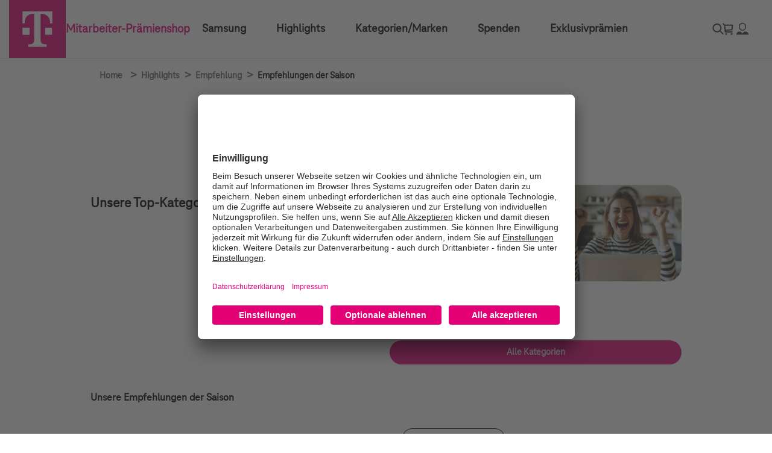

--- FILE ---
content_type: text/html; charset=utf-8
request_url: https://www.mitarbeiter-praemienshop.de/der-saison-empfehlung-highlights
body_size: 12533
content:
<!DOCTYPE html><html lang=de dir=ltr class=html-category-page><head><title>Mitarbeiter Pr&#xE4;mienshop - Empfehlungen der Saison</title><link rel=preconnect href=https://app.usercentrics.eu><link rel=preconnect href=https://api.usercentrics.eu><link rel=preconnect href=https://privacy-proxy.usercentrics.eu><script rel=preload as=script id=usercentrics-cmp data-settings-id=hSSaDWtkzLTzVr src=https://app.usercentrics.eu/browser-ui/latest/loader.js></script><script rel=preload as=script src=https://privacy-proxy.usercentrics.eu/latest/uc-block.bundle.js></script><meta charset=UTF-8><meta name=description content=""><meta name=keywords content=""><meta name=generator content=nopCommerce><meta name=viewport content="width=device-width, initial-scale=1"><link rel=stylesheet href="/css/Category.Head.styles.css?v=baY5tPhyAVGpMjmgDe4WAVo48fk"><link rel="shortcut icon" href=/icons/pso/DTE_FAV_16x16_p.ico><script type=text/plain data-usercentrics="Matomo (self hosted)"> 
        var _paq = window._paq = window._paq || [];
        //_paq.push(['requireConsent']);
        _paq.push(['trackPageView']);
        _paq.push(['enableLinkTracking']);

        (function() {
            var u="https://piwik.pso-vertrieb.de/";
            _paq.push(['setTrackerUrl', u+'piwik.php']);
            _paq.push(['setSiteId', 4]);

            var matomoObj = {"CartItems":[],"Cart":{"Total":0.0,"ParameterName":"trackEcommerceCartUpdate"},"Category":{"Name":"Empfehlungen der Saison","ParameterName":"setEcommerceView"},"Product":null,"Order":null};
            if (matomoObj.CartItems && matomoObj.CartItems.length) {
                for (let i = 0; i < matomoObj.CartItems.length; i++) {
                    var item = matomoObj.CartItems[i];
                    _paq.push([item.ParameterName, item.Sku, item.Name, item.RootCategory, item.Price, item.Quantity]);
                }
                if (matomoObj.CartItems.length) {
                    _paq.push([matomoObj.Cart.ParameterName, matomoObj.Cart.Total]);
                }
            }
            if (matomoObj.Product) {
                _paq.push([matomoObj.Product.ParameterName, matomoObj.Product.Sku, matomoObj.Product.Name, matomoObj.Product.RootCategory, matomoObj.Product.Price]);
            }
            if (matomoObj.Category) {
                _paq.push([matomoObj.Category.ParameterName, false, false, matomoObj.Category.Name]);
            }
            if (matomoObj.Order) {
                _paq.push([matomoObj.Order.ParameterName, matomoObj.Order.OrderId, matomoObj.Order.Total, matomoObj.Order.Subtotal, matomoObj.Order.Tax, matomoObj.Order.Shipping]);
            }

            var d=document, g=d.createElement('script'), s=d.getElementsByTagName('script')[0];
            g.type='text/javascript';
            g.defer = true;
            g.async=true;
            g.src=u+'piwik.js';
            s.parentNode.insertBefore(g,s);
        })();
    </script><body><input name=__RequestVerificationToken type=hidden value=CfDJ8HvrpmWgHxlHk_cID8Cff9Q9_IxsFtlrHSgwLtwKPCcRJqGN0gPqiYEzLeMcQkm1Mi0wQWZYj-KLF2vzvydCimKtC_KEJ7FmIMZedqDjO3GKYXCUCufmTjOnT6-A0xlKxyd1wVPwmxoZpVKicgUVgSw><div class=ajax-loading-block-window style=display:none></div><div id=dialog-notifications-success title=Benachrichtigung style=display:none></div><div id=dialog-notifications-error title=Fehler style=display:none></div><div id=dialog-notifications-warning title=Warnung style=display:none></div><div id=bar-notification class=bar-notification-container data-close=Schließen></div><!--[if lte IE 8]><div style=clear:both;height:59px;text-align:center;position:relative><a href=http://www.microsoft.com/windows/internet-explorer/default.aspx target=_blank> <img src=/Themes/PsoMPS_ODS/Content/images/ie_warning.jpg height=42 width=820 alt="You are using an outdated browser. For a faster, safer browsing experience, upgrade for free today."> </a></div><![endif]--><div class=master-wrapper-page><div class=header><div class="logo-header large" id=telekom-header><div class=t-brand-bar><div class=t-brand-bar-container><a class=brand-logo title="Weiter zur Startseite" href="/" tabindex=0> <object type=image/svg+xml data=../../../../Themes/PsoMPS/Content/images/deutsche-telekom-logo.svg style=display:block;pointer-events:none tabindex=-1> </object> <span class=sr-only>Deutsche Telekom AG Markenlogo</span> </a></div></div></div><div class=main-header><div class=main-menu><div id=header-nav><div class=topmenu-wrap><nav id=nav><div><div class=main-header-wrapper><div class=container-fluid><div class=row><div class=col><nav class=main-header-nav> <nav class=main-left aria-label=Hauptnavigation><div class=logo><a href="/" title="Zur Startseite" aria-label="Zur Startseite"> <svg viewBox="0 0 48 49" xmlns=http://www.w3.org/2000/svg><path d="M15.5763 30.7455H8V23.1455H15.5763V30.7455ZM8 5.64551V18.5455H10.2928V18.1455C10.2928 12.0455 13.6822 8.24551 20.162 8.24551H20.5607V35.6455C20.5607 39.4455 19.0654 40.9455 15.2773 40.9455H14.081V43.6455H33.8193V40.9455H32.7227C28.9346 40.9455 27.4393 39.4455 27.4393 35.6455V8.34551H27.838C34.3178 8.34551 37.7072 12.1455 37.7072 18.2455V18.6455H40V5.64551L8 5.64551ZM32.2243 30.7455H39.8006V23.1455H32.2243V30.7455Z"></path></svg> </a></div><h6 class=shop-title><a href="/">Mitarbeiter-Prämienshop</a></h6><ul class=nav-links role=menubar><li role=none><a role=menuitem tabindex=100 href=/samsung>Samsung</a><li role=none><a role=menuitem tabindex=200 href=/highlights>Highlights</a><li role=none><a role=menuitem tabindex=300 href=/kategorienmarken>Kategorien/Marken</a><li role=none><a role=menuitem tabindex=400 href=/spenden-3>Spenden</a><li role=none><a role=menuitem tabindex=500 href=/exklusivpramien>Exklusivpr&#xE4;mien</a></ul></nav><div class=spacer></div><div class=nav-icons role=navigation aria-label="Zusätzliche Navigation"><div class=search-component_small><button id=searchToggle data-testid=search-toggle class="icon-item search-component__btn icon-underline search-toggle" aria-label="Suche öffnen"> <svg class="ODSIcon search-icon" xmlns=http://www.w3.org/2000/svg width=24 height=24 viewBox="0 0 24 24" aria-hidden=false tabindex=-1 data-scheme=white><g fill=currentColor><g><path fill-rule=evenodd d="M10.9 3a7.4 7.4 0 1 0 4.48 13.29l4.413 4.414a1 1 0 0 0 1.415-1.415l-4.414-4.413A7.4 7.4 0 0 0 10.9 3m-5.4 7.4a5.4 5.4 0 1 1 10.8 0 5.4 5.4 0 0 1-10.8 0" clip-rule=evenodd></path></g></g></svg> </button><form method=get action=/search><div id=searchOverlay class=search-overlay inert><div class=search-box><div class=search-header><h2 class=search-title>Mitarbeiter Prämienshop</h2><button id=searchClose class=search-close aria-label=Schließen> × </button></div><div class=search-body><div class=search-field><input type=text id=searchInput name=q class=search-extra-searchoverlay placeholder=Suche... aria-label="Suchbegriff eingeben"> <button class=search-reset id=resetSearchInput type=button aria-label="Suchbegriff zurücksetzen" title=Zurücksetzen> × </button></div></div></div></div></form></div><button class="icon-item icon-underline" aria-label="Warenkorb öffnen" onclick="window.location.href=&#34;/cart&#34;"> <span class=icon aria-hidden=true> <svg class=ODSIcon xmlns=http://www.w3.org/2000/svg width=24 height=24 viewBox="0 0 24 24" aria-hidden=false tabindex=-1 data-scheme=white><g fill=currentColor><g><path fill-rule=evenodd d="M3.293 2.793a1 1 0 0 1 1.414 0l2.046 2.046H19.5a1 1 0 0 1 .99 1.136l-1.032 7.484a1 1 0 0 1-.898.86l-10.096.938.072.743h10.448a1 1 0 1 1 0 2H7.629a1 1 0 0 1-.995-.903l-.257-2.633-.99-8.162-2.094-2.095a1 1 0 0 1 0-1.414m4.174 4.046.78 6.43 9.339-.869.767-5.561z" clip-rule=evenodd></path><path d="M10.5 20.5a1.5 1.5 0 1 1-3 0 1.5 1.5 0 0 1 3 0M18 22a1.5 1.5 0 1 0 0-3 1.5 1.5 0 0 0 0 3"></path></g></g></svg> </span> </button><div class=user-menu-wrapper><button class="icon-item green-icon icon-underline" aria-label="Status anzeigen" id=userMenuToggleButton aria-haspopup=true aria-expanded=false> <span class=icon aria-hidden=true> <svg class=ODSIcon xmlns=http://www.w3.org/2000/svg width=24 height=24 viewBox="0 0 24 24" aria-hidden=false tabindex=-1 data-scheme=white><g fill=currentColor><path d="M8.9 16.5l3.1 3.1 3.1-3.1h2.25c2.35 0 4.3 1.65 4.7 3.95l.2 1.05H1.8l.15-1.05c.4-2.3 2.35-3.95 4.7-3.95H8.9zM12 2c3.5 0 6 2.5 6 6 0 3.4-2.4 7-6 7s-6-3.6-6-7c0-3.5 2.5-6 6-6zm0 1.5C9.4 3.5 7.5 5.4 7.5 8c0 2.65 1.8 5.5 4.5 5.5s4.5-2.85 4.5-5.5c0-2.6-1.9-4.5-4.5-4.5z" /></g></svg> </span> </button><div class=user-menu id=userMenu style=height:100px;min-height:0><button type=button class="ODSButton ODSButton--variant-primary ODSButton--size-small" onclick="location.href=&#34;/login&#34;" aria-label=Login> <span class=ODSButton-ButtonBgElement></span> <span class=ODSButton-Content> <span class=ODSButton-Label>Anmelden</span> </span> </button></div></div><button class="icon-item hideme-on-big icon-underline" aria-label="Menü öffnen" onclick=openMenu()> <span class=icon aria-hidden=true>☰</span> </button></div></nav></div></div></div><div class=header-divider></div><div class=dropdown-menu-container><div class=dropdown-menu id=dropdown-Samsung><div class=container-fluid><div class=row><div class=col><h3 class=dropdown-title tabindex=100>Samsung</h3><ul class=nav-list><li class=nav-item><a class=cat-headline href=/alle-produkte-samsung tabindex=110><div class=title><div class=title-name>Alle Produkte</div><div class=title-arrow><svg class=ODSIcon xmlns=http://www.w3.org/2000/svg width=20 height=20 viewBox="0 0 24 24" aria-hidden=false tabindex=-1><g fill=currentColor><g><path d="M7.174 5.445a1 1 0 0 0 .277 1.387L15.203 12l-7.752 5.168a1 1 0 0 0 1.11 1.664l9-6a1 1 0 0 0 0-1.664l-9-6a1 1 0 0 0-1.387.277"></path></g></g></svg></div></div></a> <a href=/smartphones-alle-produkte-samsung class=subtitle tabindex=111> Smartphones </a> <a href=/tablets-alle-produkte-samsung class=subtitle tabindex=112> Tablets </a></ul></div></div></div></div><div class=dropdown-menu id=dropdown-Highlights><div class=container-fluid><div class=row><div class=col><h3 class=dropdown-title tabindex=200>Highlights</h3><ul class=nav-list><li class=nav-item><a class=cat-headline href=/empfehlung-highlights tabindex=210><div class=title><div class=title-name>Empfehlung</div><div class=title-arrow><svg class=ODSIcon xmlns=http://www.w3.org/2000/svg width=20 height=20 viewBox="0 0 24 24" aria-hidden=false tabindex=-1><g fill=currentColor><g><path d="M7.174 5.445a1 1 0 0 0 .277 1.387L15.203 12l-7.752 5.168a1 1 0 0 0 1.11 1.664l9-6a1 1 0 0 0 0-1.664l-9-6a1 1 0 0 0-1.387.277"></path></g></g></svg></div></div></a> <a href=/der-saison-empfehlung-highlights class=subtitle tabindex=211> Empfehlungen der Saison </a><li class=nav-item><a class=cat-headline href=/aktion-highlights tabindex=220><div class=title><div class=title-name>Aktion</div><div class=title-arrow></div></div></a><li class=nav-item><a class=cat-headline href=/top-neuheiten-highlights tabindex=230><div class=title><div class=title-name>TOP-Neuheiten</div><div class=title-arrow><svg class=ODSIcon xmlns=http://www.w3.org/2000/svg width=20 height=20 viewBox="0 0 24 24" aria-hidden=false tabindex=-1><g fill=currentColor><g><path d="M7.174 5.445a1 1 0 0 0 .277 1.387L15.203 12l-7.752 5.168a1 1 0 0 0 1.11 1.664l9-6a1 1 0 0 0 0-1.664l-9-6a1 1 0 0 0-1.387.277"></path></g></g></svg></div></div></a> <a href=/media-markt-2 class=subtitle tabindex=231> Media Markt E-Codes </a> <a href=/villeroy-boch-top-neuheiten-highlights class=subtitle tabindex=232> Villeroy &amp; Boch </a> <a href=/teufel-top-neuheiten-highlights class=subtitle tabindex=233> Teufel </a><li class=nav-item><a class=cat-headline href=/aktionspreise-highlights tabindex=240><div class=title><div class=title-name>Aktionspreise</div><div class=title-arrow><svg class=ODSIcon xmlns=http://www.w3.org/2000/svg width=20 height=20 viewBox="0 0 24 24" aria-hidden=false tabindex=-1><g fill=currentColor><g><path d="M7.174 5.445a1 1 0 0 0 .277 1.387L15.203 12l-7.752 5.168a1 1 0 0 0 1.11 1.664l9-6a1 1 0 0 0 0-1.664l-9-6a1 1 0 0 0-1.387.277"></path></g></g></svg></div></div></a> <a href=/consumer-electronics-aktionspreise-highlights class=subtitle tabindex=241> Consumer Electronics </a></ul></div></div></div></div><div class=dropdown-menu id=dropdown-Kategorien/Marken><div class=container-fluid><div class=row><div class=col><h3 class=dropdown-title tabindex=300>Kategorien/Marken</h3><ul class=nav-list><li class=nav-item><a class=cat-headline href=/home-living-heimwerken-garten-kategorienmarken tabindex=310><div class=title><div class=title-name>Home &amp; living / Heimwerken &amp; Garten</div><div class=title-arrow><svg class=ODSIcon xmlns=http://www.w3.org/2000/svg width=20 height=20 viewBox="0 0 24 24" aria-hidden=false tabindex=-1><g fill=currentColor><g><path d="M7.174 5.445a1 1 0 0 0 .277 1.387L15.203 12l-7.752 5.168a1 1 0 0 0 1.11 1.664l9-6a1 1 0 0 0 0-1.664l-9-6a1 1 0 0 0-1.387.277"></path></g></g></svg></div></div></a> <a href=/haus-garten-home-living-heimwerken-garten-kategorienmarken class=subtitle tabindex=311> Haus &amp; Garten </a> <a href=/leben-wohnen-home-living-heimwerken-garten-kategorienmarken class=subtitle tabindex=312> Leben &amp; Wohnen </a> <a href=/kuche-haushalt-home-living-heimwerken-garten-kategorienmarken class=subtitle tabindex=313> K&#xFC;che &amp; Haushalt </a><li class=nav-item><a class=cat-headline href=/reisen-freizeit-fit-und-aktiv-kategorienmarken tabindex=320><div class=title><div class=title-name>Reisen &amp; Freizeit / Fit und Aktiv</div><div class=title-arrow><svg class=ODSIcon xmlns=http://www.w3.org/2000/svg width=20 height=20 viewBox="0 0 24 24" aria-hidden=false tabindex=-1><g fill=currentColor><g><path d="M7.174 5.445a1 1 0 0 0 .277 1.387L15.203 12l-7.752 5.168a1 1 0 0 0 1.11 1.664l9-6a1 1 0 0 0 0-1.664l-9-6a1 1 0 0 0-1.387.277"></path></g></g></svg></div></div></a> <a href=/sport-freizeit-reisen-freizeit-fit-und-aktiv-kategorienmarken class=subtitle tabindex=321> Sport &amp; Freizeit </a> <a href=/wellness-beauty-reisen-freizeit-fit-und-aktiv-kategorienmarken class=subtitle tabindex=322> Wellness &amp; Beauty </a> <a href=/spielwaren-kinderbedarf-reisen-freizeit-fit-und-aktiv-kategorienmarken class=subtitle tabindex=323> Spielwaren &amp; Kinderbedarf </a> <a href=/reisen-urlaub-reisen-freizeit-fit-und-aktiv-kategorienmarken class=subtitle tabindex=324> Reisen &amp; Urlaub </a><li class=nav-item><a class=cat-headline href=/technik-multimedia-kommunikation-kategorienmarken tabindex=330><div class=title><div class=title-name>Technik/ Multimedia/ Kommunikation</div><div class=title-arrow><svg class=ODSIcon xmlns=http://www.w3.org/2000/svg width=20 height=20 viewBox="0 0 24 24" aria-hidden=false tabindex=-1><g fill=currentColor><g><path d="M7.174 5.445a1 1 0 0 0 .277 1.387L15.203 12l-7.752 5.168a1 1 0 0 0 1.11 1.664l9-6a1 1 0 0 0 0-1.664l-9-6a1 1 0 0 0-1.387.277"></path></g></g></svg></div></div></a> <a href=/foto-optik-uhren-technik-multimedia-kommunikation-kategorienmarken class=subtitle tabindex=331> Foto, Optik &amp; Uhren </a> <a href=/multimedia-technik-technik-multimedia-kommunikation-kategorienmarken class=subtitle tabindex=332> Multimedia &amp; Technik </a> <a href=/tv-musik-technik-multimedia-kommunikation-kategorienmarken class=subtitle tabindex=333> TV &amp; Musik </a><li class=nav-item><a class=cat-headline href=/fashion-accessoires-kategorienmarken tabindex=340><div class=title><div class=title-name>Fashion &amp; Accessoires</div><div class=title-arrow><svg class=ODSIcon xmlns=http://www.w3.org/2000/svg width=20 height=20 viewBox="0 0 24 24" aria-hidden=false tabindex=-1><g fill=currentColor><g><path d="M7.174 5.445a1 1 0 0 0 .277 1.387L15.203 12l-7.752 5.168a1 1 0 0 0 1.11 1.664l9-6a1 1 0 0 0 0-1.664l-9-6a1 1 0 0 0-1.387.277"></path></g></g></svg></div></div></a> <a href=/fashion-accessoires-fashion-accessoires-kategorienmarken class=subtitle tabindex=341> Fashion &amp; Accessoires </a> <a href=/dufte-und-kosmetik-fashion-accessoires-kategorienmarken class=subtitle tabindex=342> D&#xFC;fte und Kosmetik </a><li class=nav-item><a class=cat-headline href=/gutscheine-genusspramien-kategorienmarken tabindex=350><div class=title><div class=title-name>Gutscheine &amp; Genusspr&#xE4;mien</div><div class=title-arrow><svg class=ODSIcon xmlns=http://www.w3.org/2000/svg width=20 height=20 viewBox="0 0 24 24" aria-hidden=false tabindex=-1><g fill=currentColor><g><path d="M7.174 5.445a1 1 0 0 0 .277 1.387L15.203 12l-7.752 5.168a1 1 0 0 0 1.11 1.664l9-6a1 1 0 0 0 0-1.664l-9-6a1 1 0 0 0-1.387.277"></path></g></g></svg></div></div></a> <a href=/genusspramien-gutscheine-genusspramien-kategorienmarken class=subtitle tabindex=351> Genusspr&#xE4;mien </a> <a href=/gutscheinkarten-gutscheine-genusspramien-kategorienmarken class=subtitle tabindex=352> Gutscheinkarten </a> <a href=/e-codes-gutscheine-genusspramien-kategorienmarken class=subtitle tabindex=353> E-Codes </a> <a href=/telekom-multi-guthaben-gutscheine-genusspramien-kategorienmarken class=subtitle tabindex=354> Telekom Multi-Guthaben </a> <a href=/telekom-zubehorshop-gutscheine-genusspramien-kategorienmarken class=subtitle tabindex=355> Telekom Zubeh&#xF6;rshop </a><li class=nav-item><a class=cat-headline href=/alle-marken tabindex=360><div class=title><div class=title-name>Marken</div><div class=title-arrow><svg class=ODSIcon xmlns=http://www.w3.org/2000/svg width=20 height=20 viewBox="0 0 24 24" aria-hidden=false tabindex=-1><g fill=currentColor><g><path d="M7.174 5.445a1 1 0 0 0 .277 1.387L15.203 12l-7.752 5.168a1 1 0 0 0 1.11 1.664l9-6a1 1 0 0 0 0-1.664l-9-6a1 1 0 0 0-1.387.277"></path></g></g></svg></div></div></a> <a href=/samsung-marken-kategorienmarken class=subtitle tabindex=361> Samsung </a> <a href=/rewe-marken-kategorienmarken class=subtitle tabindex=362> REWE </a> <a href=/telekom-marken-kategorienmarken class=subtitle tabindex=363> Telekom </a> <a href=/yovite-marken-kategorienmarken class=subtitle tabindex=364> Yovite </a></ul></div></div></div></div><div class=dropdown-menu id=dropdown-Spenden><div class=container-fluid><div class=row><div class=col><h3 class=dropdown-title tabindex=400>Spenden</h3><ul class=nav-list><li class=nav-item><a class=cat-headline href=/helpdirect-spenden-3 tabindex=410><div class=title><div class=title-name>HelpCard</div><div class=title-arrow></div></div></a></ul></div></div></div></div><div class=dropdown-menu id=dropdown-Exklusivprämien><div class=container-fluid><div class=row><div class=col><h3 class=dropdown-title tabindex=500>Exklusivpr&#xE4;mien</h3><ul class=nav-list><li class=nav-item><a class=cat-headline href=/exclusives-exklusivpramien tabindex=510><div class=title><div class=title-name>Exclusives</div><div class=title-arrow><svg class=ODSIcon xmlns=http://www.w3.org/2000/svg width=20 height=20 viewBox="0 0 24 24" aria-hidden=false tabindex=-1><g fill=currentColor><g><path d="M7.174 5.445a1 1 0 0 0 .277 1.387L15.203 12l-7.752 5.168a1 1 0 0 0 1.11 1.664l9-6a1 1 0 0 0 0-1.664l-9-6a1 1 0 0 0-1.387.277"></path></g></g></svg></div></div></a> <a href=/bosch-exclusives-exklusivpramien class=subtitle tabindex=511> Bosch </a> <a href=/bose-exclusives-exklusivpramien class=subtitle tabindex=512> Bose </a> <a href=/sonos-exclusives-exklusivpramien class=subtitle tabindex=513> Sonos </a> <a href=/weber-exclusives-exklusivpramien class=subtitle tabindex=514> Weber </a> <a href=/jbl-exclusives-exklusivpramien class=subtitle tabindex=515> JBL </a> <a href=/delonghi-exclusives-exklusivpramien class=subtitle tabindex=516> Delonghi </a> <a href=/liebeskind-berlin-exclusives-exklusivpramien class=subtitle tabindex=517> Liebeskind Berlin </a></ul></div></div></div></div></div><div class=overlay-menu id=overlayMenu><div class=menu-header><span class=app-name>Mitarbeiter Prämienshop</span> <button class=close-btn aria-label="Schließe Menü" onclick=closeMenu()>×</button></div><div class=menu-content><nav class=menu-topics><div class=category-wrapper><a href="javascript:void 0" onclick="toggleSubContainer(&#34;sub-container-0&#34;)" class=category-link> <span class=category-name>Samsung</span> <svg class=ODSIcon xmlns=http://www.w3.org/2000/svg width=20 height=20 viewBox="0 0 24 24" aria-hidden=false tabindex=-1><g fill=currentColor><g><path d="M7.174 5.445a1 1 0 0 0 .277 1.387L15.203 12l-7.752 5.168a1 1 0 0 0 1.11 1.664l9-6a1 1 0 0 0 0-1.664l-9-6a1 1 0 0 0-1.387.277"></path></g></g></svg> </a></div><div class=category-wrapper><a href="javascript:void 0" onclick="toggleSubContainer(&#34;sub-container-1&#34;)" class=category-link> <span class=category-name>Highlights</span> <svg class=ODSIcon xmlns=http://www.w3.org/2000/svg width=20 height=20 viewBox="0 0 24 24" aria-hidden=false tabindex=-1><g fill=currentColor><g><path d="M7.174 5.445a1 1 0 0 0 .277 1.387L15.203 12l-7.752 5.168a1 1 0 0 0 1.11 1.664l9-6a1 1 0 0 0 0-1.664l-9-6a1 1 0 0 0-1.387.277"></path></g></g></svg> </a></div><div class=category-wrapper><a href="javascript:void 0" onclick="toggleSubContainer(&#34;sub-container-2&#34;)" class=category-link> <span class=category-name>Kategorien/Marken</span> <svg class=ODSIcon xmlns=http://www.w3.org/2000/svg width=20 height=20 viewBox="0 0 24 24" aria-hidden=false tabindex=-1><g fill=currentColor><g><path d="M7.174 5.445a1 1 0 0 0 .277 1.387L15.203 12l-7.752 5.168a1 1 0 0 0 1.11 1.664l9-6a1 1 0 0 0 0-1.664l-9-6a1 1 0 0 0-1.387.277"></path></g></g></svg> </a></div><div class=category-wrapper><a href="javascript:void 0" onclick="toggleSubContainer(&#34;sub-container-3&#34;)" class=category-link> <span class=category-name>Spenden</span> <svg class=ODSIcon xmlns=http://www.w3.org/2000/svg width=20 height=20 viewBox="0 0 24 24" aria-hidden=false tabindex=-1><g fill=currentColor><g><path d="M7.174 5.445a1 1 0 0 0 .277 1.387L15.203 12l-7.752 5.168a1 1 0 0 0 1.11 1.664l9-6a1 1 0 0 0 0-1.664l-9-6a1 1 0 0 0-1.387.277"></path></g></g></svg> </a></div><div class=category-wrapper><a href="javascript:void 0" onclick="toggleSubContainer(&#34;sub-container-4&#34;)" class=category-link> <span class=category-name>Exklusivpr&#xE4;mien</span> <svg class=ODSIcon xmlns=http://www.w3.org/2000/svg width=20 height=20 viewBox="0 0 24 24" aria-hidden=false tabindex=-1><g fill=currentColor><g><path d="M7.174 5.445a1 1 0 0 0 .277 1.387L15.203 12l-7.752 5.168a1 1 0 0 0 1.11 1.664l9-6a1 1 0 0 0 0-1.664l-9-6a1 1 0 0 0-1.387.277"></path></g></g></svg> </a></div></nav><div class=sub-container id=sub-container-0><button onclick=closeAllSubContainers() class=back-btn>‹ Zurück</button><div class=category-wrapper><a href="javascript:void 0" class=category-link onclick="toggleSubContainer(&#34;sub-sub-container-0-0&#34;)"> <span class=category-name>Alle Produkte</span> <span class=arrow>›</span> </a></div></div><div class=sub-container id=sub-container-1><button onclick=closeAllSubContainers() class=back-btn>‹ Zurück</button><div class=category-wrapper><a href="javascript:void 0" class=category-link onclick="toggleSubContainer(&#34;sub-sub-container-1-0&#34;)"> <span class=category-name>Empfehlung</span> <span class=arrow>›</span> </a></div><div class=category-wrapper><a href=/aktion-highlights class=category-link> <span class=category-name>Aktion</span> </a></div><div class=category-wrapper><a href="javascript:void 0" class=category-link onclick="toggleSubContainer(&#34;sub-sub-container-1-2&#34;)"> <span class=category-name>TOP-Neuheiten</span> <span class=arrow>›</span> </a></div><div class=category-wrapper><a href="javascript:void 0" class=category-link onclick="toggleSubContainer(&#34;sub-sub-container-1-3&#34;)"> <span class=category-name>Aktionspreise</span> <span class=arrow>›</span> </a></div></div><div class=sub-container id=sub-container-2><button onclick=closeAllSubContainers() class=back-btn>‹ Zurück</button><div class=category-wrapper><a href="javascript:void 0" class=category-link onclick="toggleSubContainer(&#34;sub-sub-container-2-0&#34;)"> <span class=category-name>Home &amp; living / Heimwerken &amp; Garten</span> <span class=arrow>›</span> </a></div><div class=category-wrapper><a href="javascript:void 0" class=category-link onclick="toggleSubContainer(&#34;sub-sub-container-2-1&#34;)"> <span class=category-name>Reisen &amp; Freizeit / Fit und Aktiv</span> <span class=arrow>›</span> </a></div><div class=category-wrapper><a href="javascript:void 0" class=category-link onclick="toggleSubContainer(&#34;sub-sub-container-2-2&#34;)"> <span class=category-name>Technik/ Multimedia/ Kommunikation</span> <span class=arrow>›</span> </a></div><div class=category-wrapper><a href="javascript:void 0" class=category-link onclick="toggleSubContainer(&#34;sub-sub-container-2-3&#34;)"> <span class=category-name>Fashion &amp; Accessoires</span> <span class=arrow>›</span> </a></div><div class=category-wrapper><a href="javascript:void 0" class=category-link onclick="toggleSubContainer(&#34;sub-sub-container-2-4&#34;)"> <span class=category-name>Gutscheine &amp; Genusspr&#xE4;mien</span> <span class=arrow>›</span> </a></div><div class=category-wrapper><a href="javascript:void 0" class=category-link onclick="toggleSubContainer(&#34;sub-sub-container-2-5&#34;)"> <span class=category-name>Marken</span> <span class=arrow>›</span> </a></div></div><div class=sub-container id=sub-container-3><button onclick=closeAllSubContainers() class=back-btn>‹ Zurück</button><div class=category-wrapper><a href=/helpdirect-spenden-3 class=category-link> <span class=category-name>HelpCard</span> </a></div></div><div class=sub-container id=sub-container-4><button onclick=closeAllSubContainers() class=back-btn>‹ Zurück</button><div class=category-wrapper><a href="javascript:void 0" class=category-link onclick="toggleSubContainer(&#34;sub-sub-container-4-0&#34;)"> <span class=category-name>Exclusives</span> <span class=arrow>›</span> </a></div></div><div class=sub-container id=sub-sub-container-0-0><button onclick="hideSubContainer(&#34;sub-sub-container-0-0&#34;)" class=back-btn>‹ Zurück</button><div class=category-wrapper><a href=/smartphones-alle-produkte-samsung class=category-link> <span class=category-name>Smartphones</span> </a></div><div class=category-wrapper><a href=/tablets-alle-produkte-samsung class=category-link> <span class=category-name>Tablets</span> </a></div></div><div class=sub-container id=sub-sub-container-1-0><button onclick="hideSubContainer(&#34;sub-sub-container-1-0&#34;)" class=back-btn>‹ Zurück</button><div class=category-wrapper><a href=/der-saison-empfehlung-highlights class=category-link> <span class=category-name>Empfehlungen der Saison</span> </a></div></div><div class=sub-container id=sub-sub-container-1-2><button onclick="hideSubContainer(&#34;sub-sub-container-1-2&#34;)" class=back-btn>‹ Zurück</button><div class=category-wrapper><a href=/media-markt-2 class=category-link> <span class=category-name>Media Markt E-Codes</span> </a></div><div class=category-wrapper><a href=/villeroy-boch-top-neuheiten-highlights class=category-link> <span class=category-name>Villeroy &amp; Boch</span> </a></div><div class=category-wrapper><a href=/teufel-top-neuheiten-highlights class=category-link> <span class=category-name>Teufel</span> </a></div></div><div class=sub-container id=sub-sub-container-1-3><button onclick="hideSubContainer(&#34;sub-sub-container-1-3&#34;)" class=back-btn>‹ Zurück</button><div class=category-wrapper><a href=/consumer-electronics-aktionspreise-highlights class=category-link> <span class=category-name>Consumer Electronics</span> </a></div></div><div class=sub-container id=sub-sub-container-2-0><button onclick="hideSubContainer(&#34;sub-sub-container-2-0&#34;)" class=back-btn>‹ Zurück</button><div class=category-wrapper><a href=/haus-garten-home-living-heimwerken-garten-kategorienmarken class=category-link> <span class=category-name>Haus &amp; Garten</span> </a></div><div class=category-wrapper><a href=/leben-wohnen-home-living-heimwerken-garten-kategorienmarken class=category-link> <span class=category-name>Leben &amp; Wohnen</span> </a></div><div class=category-wrapper><a href=/kuche-haushalt-home-living-heimwerken-garten-kategorienmarken class=category-link> <span class=category-name>K&#xFC;che &amp; Haushalt</span> </a></div></div><div class=sub-container id=sub-sub-container-2-1><button onclick="hideSubContainer(&#34;sub-sub-container-2-1&#34;)" class=back-btn>‹ Zurück</button><div class=category-wrapper><a href=/sport-freizeit-reisen-freizeit-fit-und-aktiv-kategorienmarken class=category-link> <span class=category-name>Sport &amp; Freizeit</span> </a></div><div class=category-wrapper><a href=/wellness-beauty-reisen-freizeit-fit-und-aktiv-kategorienmarken class=category-link> <span class=category-name>Wellness &amp; Beauty</span> </a></div><div class=category-wrapper><a href=/spielwaren-kinderbedarf-reisen-freizeit-fit-und-aktiv-kategorienmarken class=category-link> <span class=category-name>Spielwaren &amp; Kinderbedarf</span> </a></div><div class=category-wrapper><a href=/reisen-urlaub-reisen-freizeit-fit-und-aktiv-kategorienmarken class=category-link> <span class=category-name>Reisen &amp; Urlaub</span> </a></div></div><div class=sub-container id=sub-sub-container-2-2><button onclick="hideSubContainer(&#34;sub-sub-container-2-2&#34;)" class=back-btn>‹ Zurück</button><div class=category-wrapper><a href=/foto-optik-uhren-technik-multimedia-kommunikation-kategorienmarken class=category-link> <span class=category-name>Foto, Optik &amp; Uhren</span> </a></div><div class=category-wrapper><a href=/multimedia-technik-technik-multimedia-kommunikation-kategorienmarken class=category-link> <span class=category-name>Multimedia &amp; Technik</span> </a></div><div class=category-wrapper><a href=/tv-musik-technik-multimedia-kommunikation-kategorienmarken class=category-link> <span class=category-name>TV &amp; Musik</span> </a></div></div><div class=sub-container id=sub-sub-container-2-3><button onclick="hideSubContainer(&#34;sub-sub-container-2-3&#34;)" class=back-btn>‹ Zurück</button><div class=category-wrapper><a href=/fashion-accessoires-fashion-accessoires-kategorienmarken class=category-link> <span class=category-name>Fashion &amp; Accessoires</span> </a></div><div class=category-wrapper><a href=/dufte-und-kosmetik-fashion-accessoires-kategorienmarken class=category-link> <span class=category-name>D&#xFC;fte und Kosmetik</span> </a></div></div><div class=sub-container id=sub-sub-container-2-4><button onclick="hideSubContainer(&#34;sub-sub-container-2-4&#34;)" class=back-btn>‹ Zurück</button><div class=category-wrapper><a href=/genusspramien-gutscheine-genusspramien-kategorienmarken class=category-link> <span class=category-name>Genusspr&#xE4;mien</span> </a></div><div class=category-wrapper><a href=/gutscheinkarten-gutscheine-genusspramien-kategorienmarken class=category-link> <span class=category-name>Gutscheinkarten</span> </a></div><div class=category-wrapper><a href=/e-codes-gutscheine-genusspramien-kategorienmarken class=category-link> <span class=category-name>E-Codes</span> </a></div><div class=category-wrapper><a href=/telekom-multi-guthaben-gutscheine-genusspramien-kategorienmarken class=category-link> <span class=category-name>Telekom Multi-Guthaben</span> </a></div><div class=category-wrapper><a href=/telekom-zubehorshop-gutscheine-genusspramien-kategorienmarken class=category-link> <span class=category-name>Telekom Zubeh&#xF6;rshop</span> </a></div></div><div class=sub-container id=sub-sub-container-2-5><button onclick="hideSubContainer(&#34;sub-sub-container-2-5&#34;)" class=back-btn>‹ Zurück</button><div class=category-wrapper><a href=/samsung-marken-kategorienmarken class=category-link> <span class=category-name>Samsung</span> </a></div><div class=category-wrapper><a href=/rewe-marken-kategorienmarken class=category-link> <span class=category-name>REWE</span> </a></div><div class=category-wrapper><a href=/telekom-marken-kategorienmarken class=category-link> <span class=category-name>Telekom</span> </a></div><div class=category-wrapper><a href=/yovite-marken-kategorienmarken class=category-link> <span class=category-name>Yovite</span> </a></div></div><div class=sub-container id=sub-sub-container-4-0><button onclick="hideSubContainer(&#34;sub-sub-container-4-0&#34;)" class=back-btn>‹ Zurück</button><div class=category-wrapper><a href=/bosch-exclusives-exklusivpramien class=category-link> <span class=category-name>Bosch</span> </a></div><div class=category-wrapper><a href=/bose-exclusives-exklusivpramien class=category-link> <span class=category-name>Bose</span> </a></div><div class=category-wrapper><a href=/sonos-exclusives-exklusivpramien class=category-link> <span class=category-name>Sonos</span> </a></div><div class=category-wrapper><a href=/weber-exclusives-exklusivpramien class=category-link> <span class=category-name>Weber</span> </a></div><div class=category-wrapper><a href=/jbl-exclusives-exklusivpramien class=category-link> <span class=category-name>JBL</span> </a></div><div class=category-wrapper><a href=/delonghi-exclusives-exklusivpramien class=category-link> <span class=category-name>Delonghi</span> </a></div><div class=category-wrapper><a href=/liebeskind-berlin-exclusives-exklusivpramien class=category-link> <span class=category-name>Liebeskind Berlin</span> </a></div></div></div></div></div></div></nav></div></div></div></div></div><div class=master-wrapper-content><div class=master-column-wrapper><div class=breadcrumb><ul itemscope itemtype=http://schema.org/BreadcrumbList><li><a href="/" title=Home>Home</a> <span class=delimiter>&gt;</span><li itemprop=itemListElement itemscope itemtype=http://schema.org/ListItem><a href=/highlights title=Highlights itemprop=item> <span itemprop=name>Highlights</span> </a> <span class=delimiter>&gt;</span><meta itemprop=position content=1><li itemprop=itemListElement itemscope itemtype=http://schema.org/ListItem><a href=/empfehlung-highlights title=Empfehlung itemprop=item> <span itemprop=name>Empfehlung</span> </a> <span class=delimiter>&gt;</span><meta itemprop=position content=2><li itemprop=itemListElement itemscope itemtype=http://schema.org/ListItem><strong class=current-item itemprop=name>Empfehlungen der Saison</strong> <span itemprop=item itemscope itemtype=http://schema.org/Thing id=/der-saison-empfehlung-highlights> </span><meta itemprop=position content=3></ul></div><div class=center-1><div class="page category-page"><div class=page-title><h1>Empfehlungen der Saison</h1></div><div class=page-body><div class="flex-row-2-items category-details-top"></div><div class="flex-row-2-items top-kategorien"><div class=top-kategorien-header><p>Unsere Top-Kategorien für dich</div><div class=top-kategorien-container><div id=topKategorienKarussell class="top-kategorien-carousel carousel slide" data-ride=carousel><div class=carousel-inner><div class="carousel-item active"><div class="d-block w-100"><div class=card><div class=details><p>Media Markt E-Codes</div><div class=image><div class="ODSCardImage--size-medium ODSCardImage--imagePosition-top ODSCardImage--withAction" onclick="document.location.href=&#34;/media-markt-2&#34;"><div class=ODSCardImage-Background></div><div class=ODSCardImage-ImageSection><div class=ODSCardImage-ImageContainer><img class=ODSCardImage-Image alt="Bild für Kategorie Media Markt E-Codes" src=https://www.mitarbeiter-praemienshop.de/images/thumbs/0083884_media-markt-e-codes_450.jpeg title="Zeige Produkte für Kategorie Media Markt E-Codes"></div></div></div></div></div></div></div><div class=carousel-item><div class="d-block w-100"><div class=card><div class=details><p>Villeroy &amp; Boch</div><div class=image><div class="ODSCardImage--size-medium ODSCardImage--imagePosition-top ODSCardImage--withAction" onclick="document.location.href=&#34;/villeroy-boch-top-neuheiten-highlights&#34;"><div class=ODSCardImage-Background></div><div class=ODSCardImage-ImageSection><div class=ODSCardImage-ImageContainer><img class=ODSCardImage-Image alt="Bild für Kategorie Villeroy &amp; Boch" src=https://www.mitarbeiter-praemienshop.de/images/thumbs/0081611_villeroy-boch_450.jpeg title="Zeige Produkte für Kategorie Villeroy &amp; Boch"></div></div></div></div></div></div></div><div class=carousel-item><div class="d-block w-100"><div class=card><div class=details><p>Teufel</div><div class=image><div class="ODSCardImage--size-medium ODSCardImage--imagePosition-top ODSCardImage--withAction" onclick="document.location.href=&#34;/teufel-top-neuheiten-highlights&#34;"><div class=ODSCardImage-Background></div><div class=ODSCardImage-ImageSection><div class=ODSCardImage-ImageContainer><img class=ODSCardImage-Image alt="Bild für Kategorie Teufel" src=https://www.mitarbeiter-praemienshop.de/images/thumbs/0079596_teufel_450.jpeg title="Zeige Produkte für Kategorie Teufel"></div></div></div></div></div></div></div></div><div class=ODSCarouselNavigation><button aria-label="Vorherige Kategorie" data-target=#topKategorienKarussell data-slide=prev class="ODSButton ODSButton--size-small ODSButton--buttonType-iconOnly ODSButton--variant-ghost ODSButton-ButtonBg--variant-ghost ODSButton-ButtonBg ODSButton-ButtonBg--buttonType-iconOnly ODSButton-ButtonBg--size-small"><div class=ODSButton-ButtonBgElement></div><div class="ODSButton-Content ODSButton-Content--size-small ODSButton-Content--buttonType-iconOnly"><svg class="ODSIcon ODSButton-ButtonIcon ODSButton-ButtonIcon--size-small ODSButton-ButtonIcon--buttonType-iconOnly ODSButton-ButtonIcon--variant-ghost" xmlns=http://www.w3.org/2000/svg width=24 height=24 viewBox="0 0 24 24" aria-hidden=true tabindex=-1><g><path d="M16.207 5.293a1 1 0 0 1 0 1.414L10.914 12l5.293 5.293a1 1 0 0 1-1.414 1.414l-6-6a1 1 0 0 1 0-1.414l6-6a1 1 0 0 1 1.414 0"></path></g></svg></div></button><div class="carousel-indicators ODSCarouselNavigation-DotContainer"><button data-target=#topKategorienKarussell data-slide-to=0 class="ODSCarouselDot active"> <span aria-hidden=true></span> <span class=sr-only>1. Kategorie</span> </button> <button data-target=#topKategorienKarussell data-slide-to=1 class=ODSCarouselDot> <span aria-hidden=true></span> <span class=sr-only>2. Kategorie</span> </button> <button data-target=#topKategorienKarussell data-slide-to=2 class=ODSCarouselDot> <span aria-hidden=true></span> <span class=sr-only>3. Kategorie</span> </button></div><button aria-label="Nächste Kategorie" data-target=#topKategorienKarussell data-slide=next class="ODSButton ODSButton--size-small ODSButton--buttonType-iconOnly ODSButton--variant-ghost ODSButton-ButtonBg--variant-ghost ODSButton-ButtonBg ODSButton-ButtonBg--buttonType-iconOnly ODSButton-ButtonBg--size-small"><div class=ODSButton-ButtonBgElement></div><div class="ODSButton-Content ODSButton-Content--size-small ODSButton-Content--buttonType-iconOnly"><svg class="ODSIcon ODSButton-ButtonIcon ODSButton-ButtonIcon--size-small ODSButton-ButtonIcon--buttonType-iconOnly ODSButton-ButtonIcon--variant-ghost" xmlns=http://www.w3.org/2000/svg width=24 height=24 viewBox="0 0 24 24" aria-hidden=true tabindex=-1><g><path d="M8.793 5.293a1 1 0 0 0 0 1.414L14.086 12l-5.293 5.293a1 1 0 1 0 1.414 1.414l6-6a1 1 0 0 0 0-1.414l-6-6a1 1 0 0 0-1.414 0"></path></g></svg></div></button></div></div><div class=top-kategorien-all-link><button class="ODSButton ODSButton--variant-primary ODSButton--size-small" onclick="document.location.href=&#34;/top-neuheiten-highlights&#34;"> <span class=ODSButton-ButtonBgElement></span> <span class=ODSButton-Content> <span class=ODSButton-Label>Alle Kategorien</span> </span> </button></div></div></div><div style=display:none>Ab hier werden für jede Kategorie normalerweise die sog. FeaturedProducts angezeigt. Ich suche noch, wie die gepflegt werden ...</div><div class=page-body-our-category>Unsere Empfehlungen der Saison</div><div class=product-selectors></div><div class=products-container><div class=ajax-products-busy></div><div class=products-wrapper><div class="pager Input"><ul><li class=first-page><a class=disabled href="javascript:void 0">Erste</a><li class=previous-page><a class=disabled href="javascript:void 0">Vorherige</a><li class=current-page><span>1 von 11</span><li class=next-page><a data-page=2 href="javascript:void 0">Weiter</a><li class=last-page><a data-page=11 href="javascript:void 0">Letzte</a></ul><div class=ODS_Dropdown tabindex=0><p class=inputOds><div class=label-wrapper><select class="page-selector selectOds"><option value=1 selected>Seite 1<option value=2>Seite 2<option value=3>Seite 3<option value=4>Seite 4<option value=5>Seite 5<option value=6>Seite 6<option value=7>Seite 7<option value=8>Seite 8<option value=9>Seite 9<option value=10>Seite 10<option value=11>Seite 11</select> <span role=button aria-haspopup=true aria-disabled=false class=labelOds>Gehe zu ...</span><div class=dropdown-icon><span aria-hidden=true class="Icon wrapper"> <svg xmlns=http://www.w3.org/2000/svg width=64 height=64 viewBox="0 0 64 64" aria-labelledby=icon/action/arrow/default focusable=false role=presentation class="Icon icon fill-path xsmall"><title id=icon/action/arrow/default lang=en>icon/action/arrow/default</title><g fill=$gray-1><path d="M54.5 42.5c0 .4-.1.8-.4 1.1-.6.6-1.5.6-2.1 0l-20-20-19.9 20c-.6.6-1.5.6-2.1 0-.6-.6-.6-1.5 0-2.1l21-21c.6-.6 1.5-.6 2.1 0l21 21c.3.2.4.6.4 1z"></path></g></svg> </span></div></div><div class=menu style=opacity:1;display:none tabindex=-1><ul class=list role=menu></ul></div></div></div><div class=product-grid><div class=item-grid><div class=item-box><div class=product data-productid=11600><div class="card card-white-bordered image" onclick="document.location.href=&#34;/back-box-greenblack-248524&#34;"><div class="ODSCardImage--size-medium ODSCardImage--imagePosition-top ODSCardImage--withAction"><div class=ODSCardImage-Background></div><div class=ODSCardImage-ImageSection><div class=ODSCardImage-ImageContainer><img class="product ODSCardImage-Image" alt="Bild von &#34;Back-Box&#34;, green/black" src=https://www.mitarbeiter-praemienshop.de/images/thumbs/0051895_back-box-greenblack-248524_415.jpeg title="Zeige Details für &#34;Back-Box&#34;, green/black"></div></div></div></div><div class=details><div class=description-container><h2 class=product-title><a href=/back-box-greenblack-248524>&quot;Back-Box&quot;, green/black</a></h2><div class=description>&quot;Back-Box&quot;, green/black</div><div class=manufacturer><a class=manufacturer-link title=BLACKROLL href="/search?cid=0&amp;mid=72&amp;advs=True&amp;isc=False&amp;sid=False">BLACKROLL</a></div></div><div class=add-info><div class=price><div class=actual-price-discount>6.317 Punkte</div><div><span class=old-price>7.896 Punkte</span> <span class=discount>-1.580 Punkte</span></div></div></div></div></div></div><div class=item-box><div class=product data-productid=11596><div class="card card-white-bordered image" onclick="document.location.href=&#34;/blackbox-mini-black-248516&#34;"><div class="ODSCardImage--size-medium ODSCardImage--imagePosition-top ODSCardImage--withAction"><div class=ODSCardImage-Background></div><div class=ODSCardImage-ImageSection><div class=ODSCardImage-ImageContainer><img class="product ODSCardImage-Image" alt="Bild von &#34;Blackbox Mini&#34;, black" src=https://www.mitarbeiter-praemienshop.de/images/thumbs/0051892_blackbox-mini-black-248516_415.jpeg title="Zeige Details für &#34;Blackbox Mini&#34;, black"></div></div></div></div><div class=details><div class=description-container><h2 class=product-title><a href=/blackbox-mini-black-248516>&quot;Blackbox Mini&quot;, black</a></h2><div class=description>&quot;Blackbox Mini&quot;, black</div><div class=manufacturer><a class=manufacturer-link title=BLACKROLL href="/search?cid=0&amp;mid=72&amp;advs=True&amp;isc=False&amp;sid=False">BLACKROLL</a></div></div><div class=add-info><div class=price><div class=actual-price-discount>3.494 Punkte</div><div><span class=old-price>4.367 Punkte</span> <span class=discount>-874 Punkte</span></div></div></div></div></div></div><div class=item-box><div class=product data-productid=11605><div class="card card-white-bordered image" onclick="document.location.href=&#34;/block-set-blackpinkgreen-248537&#34;"><div class="ODSCardImage--size-medium ODSCardImage--imagePosition-top ODSCardImage--withAction"><div class=ODSCardImage-Background></div><div class=ODSCardImage-ImageSection><div class=ODSCardImage-ImageContainer><img class="product ODSCardImage-Image" alt="Bild von &#34;Block-Set&#34;, black/pink/green" src=https://www.mitarbeiter-praemienshop.de/images/thumbs/0051905_block-set-blackpinkgreen-248537_415.jpeg title="Zeige Details für &#34;Block-Set&#34;, black/pink/green"></div></div></div></div><div class=details><div class=description-container><h2 class=product-title><a href=/block-set-blackpinkgreen-248537>&quot;Block-Set&quot;, black/pink/green</a></h2><div class=description>&quot;Block-Set&quot;, black/pink/green</div><div class=manufacturer><a class=manufacturer-link title=BLACKROLL href="/search?cid=0&amp;mid=72&amp;advs=True&amp;isc=False&amp;sid=False">BLACKROLL</a></div></div><div class=add-info><div class=price><div class=actual-price-discount>3.898 Punkte</div><div><span class=old-price>4.872 Punkte</span> <span class=discount>-975 Punkte</span></div></div></div></div></div></div><div class=item-box><div class=product data-productid=1092><div class="card card-white-bordered image" onclick="document.location.href=&#34;/groove-standard-schwarz-192406&#34;"><div class="ODSCardImage--size-medium ODSCardImage--imagePosition-top ODSCardImage--withAction"><div class=ODSCardImage-Background></div><div class=ODSCardImage-ImageSection><div class=ODSCardImage-ImageContainer><img class="product ODSCardImage-Image" alt="Bild von &#34;GROOVE STANDARD&#34;, schwarz" src=https://www.mitarbeiter-praemienshop.de/images/thumbs/0055776_groove-standard-schwarz-192406_415.jpeg title="Zeige Details für &#34;GROOVE STANDARD&#34;, schwarz"></div></div></div></div><div class=details><div class=description-container><h2 class=product-title><a href=/groove-standard-schwarz-192406>&quot;GROOVE STANDARD&quot;, schwarz</a></h2><div class=description>&quot;GROOVE STANDARD&quot;, schwarz</div><div class=manufacturer><a class=manufacturer-link title=BLACKROLL href="/search?cid=0&amp;mid=72&amp;advs=True&amp;isc=False&amp;sid=False">BLACKROLL</a></div></div><div class=add-info><div class=price><div class=actual-price-discount>3.067 Punkte</div><div><span class=old-price>3.833 Punkte</span> <span class=discount>-767 Punkte</span></div></div></div></div></div></div><div class=item-box><div class=product data-productid=1100><div class="card card-white-bordered image" onclick="document.location.href=&#34;/gymball-65-schwarz-192416&#34;"><div class="ODSCardImage--size-medium ODSCardImage--imagePosition-top ODSCardImage--withAction"><div class=ODSCardImage-Background></div><div class=ODSCardImage-ImageSection><div class=ODSCardImage-ImageContainer><img class="product ODSCardImage-Image" alt="Bild von &#34;GYMBALL 65&#34;, schwarz" src=https://www.mitarbeiter-praemienshop.de/images/thumbs/0055790_gymball-65-schwarz-192416_415.jpeg title="Zeige Details für &#34;GYMBALL 65&#34;, schwarz"></div></div></div></div><div class=details><div class=description-container><h2 class=product-title><a href=/gymball-65-schwarz-192416>&quot;GYMBALL 65&quot;, schwarz</a></h2><div class=description>&quot;GYMBALL 65&quot;, schwarz</div><div class=manufacturer><a class=manufacturer-link title=BLACKROLL href="/search?cid=0&amp;mid=72&amp;advs=True&amp;isc=False&amp;sid=False">BLACKROLL</a></div></div><div class=add-info><div class=price><div class=actual-price-discount>3.284 Punkte</div><div><span class=old-price>4.105 Punkte</span> <span class=discount>-821 Punkte</span></div></div></div></div></div></div><div class=item-box><div class=product data-productid=1108><div class="card card-white-bordered image" onclick="document.location.href=&#34;/loop-band-set-192424&#34;"><div class="ODSCardImage--size-medium ODSCardImage--imagePosition-top ODSCardImage--withAction"><div class=ODSCardImage-Background></div><div class=ODSCardImage-ImageSection><div class=ODSCardImage-ImageContainer><img class="product ODSCardImage-Image" alt="Bild von &#34;LOOP BAND SET&#34;" src=https://www.mitarbeiter-praemienshop.de/images/thumbs/0055800_loop-band-set-192424_415.jpeg title="Zeige Details für &#34;LOOP BAND SET&#34;"></div></div></div></div><div class=details><div class=description-container><h2 class=product-title><a href=/loop-band-set-192424>&quot;LOOP BAND SET&quot;</a></h2><div class=description>&quot;LOOP BAND SET&quot;</div><div class=manufacturer><a class=manufacturer-link title=BLACKROLL href="/search?cid=0&amp;mid=72&amp;advs=True&amp;isc=False&amp;sid=False">BLACKROLL</a></div></div><div class=add-info><div class=price><div class=actual-price-discount>3.292 Punkte</div><div><span class=old-price>4.115 Punkte</span> <span class=discount>-823 Punkte</span></div></div></div></div></div></div><div class=item-box><div class=product data-productid=1104><div class="card card-white-bordered image" onclick="document.location.href=&#34;/mat-schwarz-192420&#34;"><div class="ODSCardImage--size-medium ODSCardImage--imagePosition-top ODSCardImage--withAction"><div class=ODSCardImage-Background></div><div class=ODSCardImage-ImageSection><div class=ODSCardImage-ImageContainer><img class="product ODSCardImage-Image" alt="Bild von &#34;MAT&#34;, schwarz" src=https://www.mitarbeiter-praemienshop.de/images/thumbs/0070728_mat-schwarz-192420_415.jpeg title="Zeige Details für &#34;MAT&#34;, schwarz"></div></div></div></div><div class=details><div class=description-container><h2 class=product-title><a href=/mat-schwarz-192420>&quot;MAT&quot;, schwarz</a></h2><div class=description>&quot;MAT&quot;, schwarz</div><div class=manufacturer><a class=manufacturer-link title=BLACKROLL href="/search?cid=0&amp;mid=72&amp;advs=True&amp;isc=False&amp;sid=False">BLACKROLL</a></div></div><div class=add-info><div class=price><div class=actual-price-discount>5.244 Punkte</div><div><span class=old-price>6.555 Punkte</span> <span class=discount>-1.311 Punkte</span></div></div></div></div></div></div><div class=item-box><div class=product data-productid=1105><div class="card card-white-bordered image" onclick="document.location.href=&#34;/multi-band-grun-192421&#34;"><div class="ODSCardImage--size-medium ODSCardImage--imagePosition-top ODSCardImage--withAction"><div class=ODSCardImage-Background></div><div class=ODSCardImage-ImageSection><div class=ODSCardImage-ImageContainer><img class="product ODSCardImage-Image" alt="Bild von &#34;MULTI BAND&#34;, grün" src=https://www.mitarbeiter-praemienshop.de/images/thumbs/0055796_multi-band-grun-192421_415.jpeg title="Zeige Details für &#34;MULTI BAND&#34;, grün"></div></div></div></div><div class=details><div class=description-container><h2 class=product-title><a href=/multi-band-grun-192421>&quot;MULTI BAND&quot;, gr&#xFC;n</a></h2><div class=description>&quot;MULTI BAND&quot;, gr&#xFC;n</div><div class=manufacturer><a class=manufacturer-link title=BLACKROLL href="/search?cid=0&amp;mid=72&amp;advs=True&amp;isc=False&amp;sid=False">BLACKROLL</a></div></div><div class=add-info><div class=price><div class=actual-price-discount>3.284 Punkte</div><div><span class=old-price>4.105 Punkte</span> <span class=discount>-821 Punkte</span></div></div></div></div></div></div><div class=item-box><div class=product data-productid=11602><div class="card card-white-bordered image" onclick="document.location.href=&#34;/neck-box-blackorange-248528&#34;"><div class="ODSCardImage--size-medium ODSCardImage--imagePosition-top ODSCardImage--withAction"><div class=ODSCardImage-Background></div><div class=ODSCardImage-ImageSection><div class=ODSCardImage-ImageContainer><img class="product ODSCardImage-Image" alt="Bild von &#34;Neck-Box&#34;, black/orange" src=https://www.mitarbeiter-praemienshop.de/images/thumbs/0051900_neck-box-blackorange-248528_415.jpeg title="Zeige Details für &#34;Neck-Box&#34;, black/orange"></div></div></div></div><div class=details><div class=description-container><h2 class=product-title><a href=/neck-box-blackorange-248528>&quot;Neck-Box&quot;, black/orange</a></h2><div class=description>&quot;Neck-Box&quot;, black/orange</div><div class=manufacturer><a class=manufacturer-link title=BLACKROLL href="/search?cid=0&amp;mid=72&amp;advs=True&amp;isc=False&amp;sid=False">BLACKROLL</a></div></div><div class=add-info><div class=price><div class=actual-price-discount>4.704 Punkte</div><div><span class=old-price>5.880 Punkte</span> <span class=discount>-1.176 Punkte</span></div></div></div></div></div></div><div class=item-box><div class=product data-productid=10940><div class="card card-white-bordered image" onclick="document.location.href=&#34;/recoveryair-prime-large-245796&#34;"><div class="ODSCardImage--size-medium ODSCardImage--imagePosition-top ODSCardImage--withAction"><div class=ODSCardImage-Background></div><div class=ODSCardImage-ImageSection><div class=ODSCardImage-ImageContainer><img class="product ODSCardImage-Image" alt="Bild von &#34;RecoveryAir Prime Large&#34;" src=https://www.mitarbeiter-praemienshop.de/images/thumbs/0061579_recoveryair-prime-large-245796_415.jpeg title="Zeige Details für &#34;RecoveryAir Prime Large&#34;"></div></div></div></div><div class=details><div class=description-container><h2 class=product-title><a href=/recoveryair-prime-large-245796>&quot;RecoveryAir Prime Large&quot;</a></h2><div class=description>&quot;RecoveryAir Prime Large&quot;</div><div class=manufacturer><a class=manufacturer-link title=THERABODY href="/search?cid=0&amp;mid=667&amp;advs=True&amp;isc=False&amp;sid=False">THERABODY</a></div></div><div class=add-info><div class=price><div class=actual-price-discount>59.103 Punkte</div><div><span class=old-price>73.878 Punkte</span> <span class=discount>-14.776 Punkte</span></div></div></div></div></div></div><div class=item-box><div class=product data-productid=10939><div class="card card-white-bordered image" onclick="document.location.href=&#34;/recoveryair-prime-medium-245792&#34;"><div class="ODSCardImage--size-medium ODSCardImage--imagePosition-top ODSCardImage--withAction"><div class=ODSCardImage-Background></div><div class=ODSCardImage-ImageSection><div class=ODSCardImage-ImageContainer><img class="product ODSCardImage-Image" alt="Bild von &#34;RecoveryAir Prime Medium&#34;" src=https://www.mitarbeiter-praemienshop.de/images/thumbs/0061505_recoveryair-prime-medium-245792_415.jpeg title="Zeige Details für &#34;RecoveryAir Prime Medium&#34;"></div></div></div></div><div class=details><div class=description-container><h2 class=product-title><a href=/recoveryair-prime-medium-245792>&quot;RecoveryAir Prime Medium&quot;</a></h2><div class=description>&quot;RecoveryAir Prime Medium&quot;</div><div class=manufacturer><a class=manufacturer-link title=THERABODY href="/search?cid=0&amp;mid=667&amp;advs=True&amp;isc=False&amp;sid=False">THERABODY</a></div></div><div class=add-info><div class=price><div class=actual-price-discount>59.103 Punkte</div><div><span class=old-price>73.878 Punkte</span> <span class=discount>-14.776 Punkte</span></div></div></div></div></div></div><div class=item-box><div class=product data-productid=10938><div class="card card-white-bordered image" onclick="document.location.href=&#34;/recoveryair-prime-small-245788&#34;"><div class="ODSCardImage--size-medium ODSCardImage--imagePosition-top ODSCardImage--withAction"><div class=ODSCardImage-Background></div><div class=ODSCardImage-ImageSection><div class=ODSCardImage-ImageContainer><img class="product ODSCardImage-Image" alt="Bild von &#34;RecoveryAir Prime Small&#34;" src=https://www.mitarbeiter-praemienshop.de/images/thumbs/0061573_recoveryair-prime-small-245788_415.jpeg title="Zeige Details für &#34;RecoveryAir Prime Small&#34;"></div></div></div></div><div class=details><div class=description-container><h2 class=product-title><a href=/recoveryair-prime-small-245788>&quot;RecoveryAir Prime Small&quot;</a></h2><div class=description>&quot;RecoveryAir Prime Small&quot;</div><div class=manufacturer><a class=manufacturer-link title=THERABODY href="/search?cid=0&amp;mid=667&amp;advs=True&amp;isc=False&amp;sid=False">THERABODY</a></div></div><div class=add-info><div class=price><div class=actual-price-discount>59.103 Punkte</div><div><span class=old-price>73.878 Punkte</span> <span class=discount>-14.776 Punkte</span></div></div></div></div></div></div></div></div><div class="pager Input"><ul><li class=first-page><a class=disabled href="javascript:void 0">Erste</a><li class=previous-page><a class=disabled href="javascript:void 0">Vorherige</a><li class=current-page><span>1 von 11</span><li class=next-page><a data-page=2 href="javascript:void 0">Weiter</a><li class=last-page><a data-page=11 href="javascript:void 0">Letzte</a></ul><div class=ODS_Dropdown tabindex=0><p class=inputOds><div class=label-wrapper><select class="page-selector selectOds"><option value=1 selected>Seite 1<option value=2>Seite 2<option value=3>Seite 3<option value=4>Seite 4<option value=5>Seite 5<option value=6>Seite 6<option value=7>Seite 7<option value=8>Seite 8<option value=9>Seite 9<option value=10>Seite 10<option value=11>Seite 11</select> <span role=button aria-haspopup=true aria-disabled=false class=labelOds>Gehe zu ...</span><div class=dropdown-icon><span aria-hidden=true class="Icon wrapper"> <svg xmlns=http://www.w3.org/2000/svg width=64 height=64 viewBox="0 0 64 64" aria-labelledby=icon/action/arrow/default focusable=false role=presentation class="Icon icon fill-path xsmall"><title id=icon/action/arrow/default lang=en>icon/action/arrow/default</title><g fill=$gray-1><path d="M54.5 42.5c0 .4-.1.8-.4 1.1-.6.6-1.5.6-2.1 0l-20-20-19.9 20c-.6.6-1.5.6-2.1 0-.6-.6-.6-1.5 0-2.1l21-21c.6-.6 1.5-.6 2.1 0l21 21c.3.2.4.6.4 1z"></path></g></svg> </span></div></div><div class=menu style=opacity:1;display:none tabindex=-1><ul class=list role=menu></ul></div></div></div></div></div></div></div></div></div></div><div class="popup modal fade white show" id=cart-popup tabindex=-1 role=dialog aria-modal=true><div class="popup-wrapper modal-dialog modal-lg" id=cart-popup-wrapper role=document><div class="popup-content modal-content"><div class="modal-body mainContent"><span>Das Produkt wurde Ihrem Warenkorb hinzugefügt</span><div class=modal-buttons><button type=button class="ODSButton ODSButton--variant-outline ODSButton--size-small" onclick=toggleCartPopup() title="Weiter einkaufen"> <span class=ODSButton-ButtonBgElement></span> <span class=ODSButton-Content> <span class=ODSButton-Label>Weiter einkaufen</span> </span> </button>  <button type=button class="ODSButton ODSButton--variant-primary ODSButton--size-small" onclick="setLocation(&#34;/cart&#34;)" title="Zum Warenkorb"> <span class=ODSButton-ButtonBgElement></span> <span class=ODSButton-Content> <span class=ODSButton-Label>Zum Warenkorb</span> </span> </button></div></div></div></div></div><footer class=ODSFooter><div class=ODSFooter-Container><div class=ODSFooterLogo-LogoContainer><div class=ODSFooterLogo><a class=ODSFooterMenuItem title="Weiter zur Startseite" aria-label="Weiter zur Startseite" href="/"> <span> <img alt="Deutsche Telekom AG Markenlogo" src=../../../../../Themes/PsoMPS/Content/images/deutsche-telekom-logo-footer.svg> </span> </a></div></div><div><address>© Prämienshop für Mitarbeiter der Deutschen Telekom AG 2026</address><ul class=ODSFooter-Links><li><a class=ODSFooterMenuItem href=/datenschutz><span>Datenschutz</span></a><li><a class=ODSFooterMenuItem href=/agb><span>AGB</span></a><li><a class=ODSFooterMenuItem href=/impressum><span>Impressum</span></a><li><a class=ODSFooterMenuItem href=/zuzahlung><span>Zuzahlung</span></a><li><a class=ODSFooterMenuItem href=/e-codes><span>E-Codes</span></a><li><a class=ODSFooterMenuItem href=/faq><span>FAQ</span></a><li><a class=ODSFooterMenuItem href=/barrierefreiheit><span>Barrierefreiheitserklärung</span></a><li><a class=ODSFooterMenuItem onclick=UC_UI.showSecondLayer() href=#><span>Cookie-Einstellungen</span></a></ul></div></div></footer></div><script src="/js/Category.Footer.scripts.js?v=TKG9wCPv07KQx_bE1Jx1YA2ZM9Q"></script><script src=https://cdn.jsdelivr.net/npm/bootstrap@4.6.2/dist/js/bootstrap.min.js></script><script>$(".top-kategorien .carousel").carousel()</script><script>function addPagerHandlers(){$("[data-page]").on("click",function(n){return n.preventDefault(),CatalogProducts.getProducts($(this).data("page")),!1});$(".page-selector").on("change",function(n){return n.preventDefault(),CatalogProducts.getProducts($(this).val()),!1})}$(document).ready(function(){CatalogProducts.init({ajax:!0,browserPath:"/der-saison-empfehlung-highlights",fetchUrl:"/category/products?categoryId=50"});addPagerHandlers();$(CatalogProducts).on("loaded",function(){addPagerHandlers()})})</script><script>$(document).ready(function(){$(window).scroll(function(){$(document).get(0).documentElement.scrollTop>50||$(document).get(0).body.scrollTop>50?($("#telekom-header").removeClass("large"),$("#telekom-header").addClass("small")):($("#telekom-header").removeClass("small"),$("#telekom-header").addClass("large"))})})</script><script>document.addEventListener("DOMContentLoaded",()=>{function e(){n.removeAttribute("inert");n.classList.add("open");n.querySelector("input").focus()}function r(){n.classList.remove("open");n.setAttribute("inert","");t.focus()}const t=document.getElementById("searchToggle"),n=document.getElementById("searchOverlay"),u=document.getElementById("searchClose"),f=document.getElementById("resetSearchInput"),i=document.getElementById("searchInput");f.addEventListener("click",()=>{i.value="",i.focus()});t.addEventListener("click",e);u.addEventListener("click",r);document.addEventListener("keydown",t=>{t.key==="Escape"&&n.classList.contains("open")&&r()})})</script><script>function hideAllDropdowns(){dropdowns.forEach(n=>n.style.display="none");navItems.forEach(n=>{const t=n.querySelector("a");t&&t.setAttribute("aria-expanded","false")})}function openMenu(){document.getElementById("overlayMenu").classList.add("open")}function closeMenu(){document.getElementById("overlayMenu").classList.remove("open")}function toggleSubContainer(n){document.getElementById(n)?.classList.add("visible")}function closeAllSubContainers(){document.querySelectorAll(".sub-container").forEach(n=>n.classList.remove("visible"))}function hideSubContainer(n){const t=document.getElementById(n);t&&t.classList.remove("visible")}let hideTimeout;const dropdowns=document.querySelectorAll(".dropdown-menu"),navItems=document.querySelectorAll(".nav-links li");navItems.forEach(n=>{const t=n.querySelector("a"),r=t?.textContent.trim(),i="dropdown-"+r?.replace(/\s/g,"");t?.setAttribute("aria-haspopup","true");t?.setAttribute("aria-expanded","false");const u=()=>{clearTimeout(hideTimeout);hideAllDropdowns();const n=document.getElementById(i);n&&(n.style.display="block",t?.setAttribute("aria-expanded","true"))},e=()=>{hideTimeout=setTimeout(()=>{hideAllDropdowns()},200)};n.addEventListener("mouseenter",u);t?.addEventListener("focus",()=>{const n=document.getElementById(i);n&&(dropdowns.forEach(t=>{t!==n&&(t.style.display="none")}),n.style.display="block",t.setAttribute("aria-expanded","true"))});document.querySelectorAll(".dropdown-menu").forEach(n=>{n.addEventListener("focusin",()=>{const i=n.id,r=i.replace("dropdown-",""),t=Array.from(navItems).find(n=>{const t=n.querySelector("a");return t&&t.textContent.trim().replace(/\s/g,"")===r});if(dropdowns.forEach(t=>{t!==n&&(t.style.display="none")}),navItems.forEach(t=>{const i=t.querySelector("a");i&&!n.contains(document.getElementById("dropdown-"+i.textContent.trim().replace(/\s/g,"")))&&i.setAttribute("aria-expanded","false")}),n&&(n.style.display="block"),t){const n=t.querySelector("a");n&&n.setAttribute("aria-expanded","true")}}),n.addEventListener("focusout",t=>{const i=t.relatedTarget;if(!n.contains(i)){n.style.display="none";const i=n.id.replace("dropdown-",""),t=Array.from(navItems).find(n=>{const t=n.querySelector("a");return t&&t.textContent.trim().replace(/\s/g,"")===i});if(t){const n=t.querySelector("a");n&&n.setAttribute("aria-expanded","false")}}})});const f=n=>{const t=n?.querySelectorAll("li");if(t&&t.length)for(let n=0;n<t.length;n++){const i=t[n].querySelectorAll("a");if(i&&i.length)return i[0]}return null};t?.addEventListener("click",n=>{n.preventDefault();const r=document.getElementById(i),e=r&&r.style.display==="block";hideAllDropdowns();const u=f(r);if(u)return location.href=u.href,!1;!e&&r&&(r.style.display="block",t.setAttribute("aria-expanded","true"))})});dropdowns.forEach(n=>{n.addEventListener("mouseenter",()=>{clearTimeout(hideTimeout)}),n.addEventListener("mouseleave",()=>{hideTimeout=setTimeout(()=>{hideAllDropdowns()},200)})});document.addEventListener("click",function(n){n.target.closest(".nav-links")||n.target.closest(".dropdown-menu")||hideAllDropdowns()});document.addEventListener("DOMContentLoaded",function(){const t=document.getElementById("userMenuToggleButton"),n=document.getElementById("userMenu"),i=document.querySelector(".main-header-nav")?.offsetHeight||60;n.style.top=`${i+10}px`;t.addEventListener("click",function(i){i.stopPropagation();n.classList.toggle("is-visible");const r=n.classList.contains("is-visible");t.setAttribute("aria-expanded",r.toString())});document.addEventListener("click",function(i){n.contains(i.target)||t.contains(i.target)||(n.classList.remove("is-visible"),t.setAttribute("aria-expanded","false"))})})</script><script>$(".admin-header-links").length&&$(".header-upper").addClass("admin")</script><script>var localized_data={AjaxCartFailure:"Das Produkt konnte nicht hinzugefügt werden. Bitte aktualisieren Sie die Seite und versuchen Sie es noch einmal."};AjaxCart.init(!1,".topcartlink .cart-qty","#flyout-account .wishlist-qty","#flyout-cart",localized_data);jQuery("html").on("click",".ToggleButton .switch",function(){let t=jQuery(this).attr("aria-checked")=="true",n=jQuery(this).find(".circle-wrapper");if(jQuery("#consent-categories-modal:not(:hidden)").length){let n="#"+jQuery(this).attr("id");jQuery(n+"_box").click();jQuery(n).next("label").toggleClass("cookieSet");jQuery(n).next("label").toggleClass("cookieNotSet")}t?(jQuery(this).attr("aria-checked","false"),n.css("transform","translate(0px, 0px)"),n.find(".circle").removeClass("circle--active")):(jQuery(this).attr("aria-checked","true"),n.css("transform","translate(18px, 0px)"),n.find(".circle").addClass("circle--active"))})</script><script>function toggleCartPopup(){return $("#cart-popup").modal("toggle"),!0}</script><script>const header=document.getElementsByClassName("main-header-nav")[0];window.addEventListener("scroll",()=>{window.scrollY>20&&header.classList.add("scrolled"),window.scrollY==0&&header.classList.remove("scrolled")})</script><script>let link=jQuery('a[data-target="#consent-categories-modal"]');link.length&&(link.removeAttr("data-toggle"),link.removeAttr("data-target"),link.attr("onclick","UC_UI.showSecondLayer()"))</script>

--- FILE ---
content_type: text/css; charset=UTF-8
request_url: https://www.mitarbeiter-praemienshop.de/css/Category.Head.styles.css?v=baY5tPhyAVGpMjmgDe4WAVo48fk
body_size: 113989
content:
/* input(1364,44): run-time error CSS1030: Expected identifier, found '.'
input(1364,68): run-time error CSS1025: Expected comma or open brace, found ')'
input(1973,27): run-time error CSS1030: Expected identifier, found '.'
input(1973,49): run-time error CSS1025: Expected comma or open brace, found ')'
input(1977,27): run-time error CSS1030: Expected identifier, found '.'
input(1977,49): run-time error CSS1025: Expected comma or open brace, found ')'
input(1982,27): run-time error CSS1030: Expected identifier, found '.'
input(1982,49): run-time error CSS1025: Expected comma or open brace, found ')'
input(1987,27): run-time error CSS1030: Expected identifier, found '.'
input(1987,62): run-time error CSS1025: Expected comma or open brace, found ')'
input(1990,27): run-time error CSS1030: Expected identifier, found '.'
input(1990,62): run-time error CSS1025: Expected comma or open brace, found ')'
input(1993,27): run-time error CSS1030: Expected identifier, found '.'
input(1993,62): run-time error CSS1025: Expected comma or open brace, found ')'
input(1997,27): run-time error CSS1030: Expected identifier, found '.'
input(1997,53): run-time error CSS1025: Expected comma or open brace, found ')'
input(2001,27): run-time error CSS1030: Expected identifier, found '.'
input(2001,53): run-time error CSS1025: Expected comma or open brace, found ')'
input(2006,27): run-time error CSS1030: Expected identifier, found '.'
input(2006,53): run-time error CSS1025: Expected comma or open brace, found ')'
input(2011,27): run-time error CSS1030: Expected identifier, found '.'
input(2011,53): run-time error CSS1025: Expected comma or open brace, found ')'
input(2123,29): run-time error CSS1030: Expected identifier, found '.'
input(2123,51): run-time error CSS1025: Expected comma or open brace, found ')'
input(2126,29): run-time error CSS1030: Expected identifier, found '.'
input(2126,53): run-time error CSS1025: Expected comma or open brace, found ')'
input(2129,29): run-time error CSS1030: Expected identifier, found '.'
input(2129,53): run-time error CSS1025: Expected comma or open brace, found ')'
input(2132,29): run-time error CSS1030: Expected identifier, found '.'
input(2132,55): run-time error CSS1025: Expected comma or open brace, found ')'
input(2140,29): run-time error CSS1030: Expected identifier, found '.'
input(2140,66): run-time error CSS1025: Expected comma or open brace, found ')'
input(2143,29): run-time error CSS1030: Expected identifier, found '.'
input(2143,51): run-time error CSS1025: Expected comma or open brace, found ')'
input(2157,29): run-time error CSS1030: Expected identifier, found '.'
input(2157,66): run-time error CSS1025: Expected comma or open brace, found ')'
input(2160,29): run-time error CSS1030: Expected identifier, found '.'
input(2160,64): run-time error CSS1025: Expected comma or open brace, found ')'
input(2164,29): run-time error CSS1030: Expected identifier, found '.'
input(2164,55): run-time error CSS1025: Expected comma or open brace, found ')'
input(2167,29): run-time error CSS1030: Expected identifier, found '.'
input(2167,55): run-time error CSS1025: Expected comma or open brace, found ')'
input(2172,29): run-time error CSS1030: Expected identifier, found '.'
input(2172,55): run-time error CSS1025: Expected comma or open brace, found ')'
input(2177,29): run-time error CSS1030: Expected identifier, found '.'
input(2177,66): run-time error CSS1025: Expected comma or open brace, found ')'
input(2180,29): run-time error CSS1030: Expected identifier, found '.'
input(2180,51): run-time error CSS1025: Expected comma or open brace, found ')'
input(2184,29): run-time error CSS1030: Expected identifier, found '.'
input(2184,51): run-time error CSS1025: Expected comma or open brace, found ')'
input(2187,29): run-time error CSS1030: Expected identifier, found '.'
input(2187,51): run-time error CSS1025: Expected comma or open brace, found ')'
input(16125,34): run-time error CSS1019: Unexpected token, found ' '
input(16125,34): run-time error CSS1019: Unexpected token, found ' '
input(16125,34): run-time error CSS1042: Expected function, found ' '
input(16125,34): run-time error CSS1062: Expected semicolon or closing curly-brace, found ' '
input(16131,34): run-time error CSS1019: Unexpected token, found ' '
input(16131,34): run-time error CSS1019: Unexpected token, found ' '
input(16131,34): run-time error CSS1042: Expected function, found ' '
input(16131,34): run-time error CSS1062: Expected semicolon or closing curly-brace, found ' '
input(16136,34): run-time error CSS1019: Unexpected token, found ' '
input(16136,34): run-time error CSS1019: Unexpected token, found ' '
input(16136,34): run-time error CSS1042: Expected function, found ' '
input(16136,34): run-time error CSS1062: Expected semicolon or closing curly-brace, found ' '
input(16144,34): run-time error CSS1019: Unexpected token, found ' '
input(16144,34): run-time error CSS1019: Unexpected token, found ' '
input(16144,34): run-time error CSS1042: Expected function, found ' '
input(16144,34): run-time error CSS1062: Expected semicolon or closing curly-brace, found ' '
input(16152,34): run-time error CSS1019: Unexpected token, found ' '
input(16152,34): run-time error CSS1019: Unexpected token, found ' '
input(16152,34): run-time error CSS1042: Expected function, found ' '
input(16152,34): run-time error CSS1062: Expected semicolon or closing curly-brace, found ' ' */
/*!
 * Bootstrap v4.6.2 (https://getbootstrap.com/)
 * Copyright 2011-2022 The Bootstrap Authors
 * Copyright 2011-2022 Twitter, Inc.
 * Licensed under MIT (https://github.com/twbs/bootstrap/blob/main/LICENSE)
 */:root{--blue:#007bff;--indigo:#6610f2;--purple:#6f42c1;--pink:#e83e8c;--red:#dc3545;--orange:#fd7e14;--yellow:#ffc107;--green:#28a745;--teal:#20c997;--cyan:#17a2b8;--white:#fff;--gray:#6c757d;--gray-dark:#343a40;--primary:#007bff;--secondary:#6c757d;--success:#28a745;--info:#17a2b8;--warning:#ffc107;--danger:#dc3545;--light:#f8f9fa;--dark:#343a40;--breakpoint-xs:0;--breakpoint-sm:576px;--breakpoint-md:768px;--breakpoint-lg:992px;--breakpoint-xl:1200px;--font-family-sans-serif:-apple-system,BlinkMacSystemFont,"Segoe UI",Roboto,"Helvetica Neue",Arial,"Noto Sans","Liberation Sans",sans-serif,"Apple Color Emoji","Segoe UI Emoji","Segoe UI Symbol","Noto Color Emoji";--font-family-monospace:SFMono-Regular,Menlo,Monaco,Consolas,"Liberation Mono","Courier New",monospace}*,::after,::before{box-sizing:border-box}html{font-family:sans-serif;line-height:1.15;-webkit-text-size-adjust:100%;-webkit-tap-highlight-color:transparent}article,aside,figcaption,figure,footer,header,hgroup,main,nav,section{display:block}body{margin:0;font-family:-apple-system,BlinkMacSystemFont,"Segoe UI",Roboto,"Helvetica Neue",Arial,"Noto Sans","Liberation Sans",sans-serif,"Apple Color Emoji","Segoe UI Emoji","Segoe UI Symbol","Noto Color Emoji";font-size:1rem;font-weight:400;line-height:1.5;color:#212529;text-align:left;background-color:#fff}[tabindex="-1"]:focus:not(:focus-visible){outline:0!important}hr{box-sizing:content-box;height:0;overflow:visible}h1,h2,h3,h4,h5,h6{margin-top:0;margin-bottom:.5rem}p{margin-top:0;margin-bottom:1rem}abbr[data-original-title],abbr[title]{text-decoration:underline;-webkit-text-decoration:underline dotted;text-decoration:underline dotted;cursor:help;border-bottom:0;-webkit-text-decoration-skip-ink:none;text-decoration-skip-ink:none}address{margin-bottom:1rem;font-style:normal;line-height:inherit}dl,ol,ul{margin-top:0;margin-bottom:1rem}ol ol,ol ul,ul ol,ul ul{margin-bottom:0}dt{font-weight:700}dd{margin-bottom:.5rem;margin-left:0}blockquote{margin:0 0 1rem}b,strong{font-weight:bolder}small{font-size:80%}sub,sup{position:relative;font-size:75%;line-height:0;vertical-align:baseline}sub{bottom:-.25em}sup{top:-.5em}a{color:#007bff;text-decoration:none;background-color:transparent}a:hover{color:#0056b3;text-decoration:underline}a:not([href]):not([class]){color:inherit;text-decoration:none}a:not([href]):not([class]):hover{color:inherit;text-decoration:none}code,kbd,pre,samp{font-family:SFMono-Regular,Menlo,Monaco,Consolas,"Liberation Mono","Courier New",monospace;font-size:1em}pre{margin-top:0;margin-bottom:1rem;overflow:auto;-ms-overflow-style:scrollbar}figure{margin:0 0 1rem}img{vertical-align:middle;border-style:none}svg{overflow:hidden;vertical-align:middle}table{border-collapse:collapse}caption{padding-top:.75rem;padding-bottom:.75rem;color:#6c757d;text-align:left;caption-side:bottom}th{text-align:inherit;text-align:-webkit-match-parent}label{display:inline-block;margin-bottom:.5rem}button{border-radius:0}button:focus:not(:focus-visible){outline:0}button,input,optgroup,select,textarea{margin:0;font-family:inherit;font-size:inherit;line-height:inherit}button,input{overflow:visible}button,select{text-transform:none}[role=button]{cursor:pointer}select{word-wrap:normal}[type=button],[type=reset],[type=submit],button{-webkit-appearance:button}[type=button]:not(:disabled),[type=reset]:not(:disabled),[type=submit]:not(:disabled),button:not(:disabled){cursor:pointer}[type=button]::-moz-focus-inner,[type=reset]::-moz-focus-inner,[type=submit]::-moz-focus-inner,button::-moz-focus-inner{padding:0;border-style:none}input[type=checkbox],input[type=radio]{box-sizing:border-box;padding:0}textarea{overflow:auto;resize:vertical}fieldset{min-width:0;padding:0;margin:0;border:0}legend{display:block;width:100%;max-width:100%;padding:0;margin-bottom:.5rem;font-size:1.5rem;line-height:inherit;color:inherit;white-space:normal}progress{vertical-align:baseline}[type=number]::-webkit-inner-spin-button,[type=number]::-webkit-outer-spin-button{height:auto}[type=search]{outline-offset:-2px;-webkit-appearance:none}[type=search]::-webkit-search-decoration{-webkit-appearance:none}::-webkit-file-upload-button{font:inherit;-webkit-appearance:button}output{display:inline-block}summary{display:list-item;cursor:pointer}template{display:none}[hidden]{display:none!important}.h1,.h2,.h3,.h4,.h5,.h6,h1,h2,h3,h4,h5,h6{margin-bottom:.5rem;font-weight:500;line-height:1.2}.h1,h1{font-size:2.5rem}.h2,h2{font-size:2rem}.h3,h3{font-size:1.75rem}.h4,h4{font-size:1.5rem}.h5,h5{font-size:1.25rem}.h6,h6{font-size:1rem}.lead{font-size:1.25rem;font-weight:300}.display-1{font-size:6rem;font-weight:300;line-height:1.2}.display-2{font-size:5.5rem;font-weight:300;line-height:1.2}.display-3{font-size:4.5rem;font-weight:300;line-height:1.2}.display-4{font-size:3.5rem;font-weight:300;line-height:1.2}hr{margin-top:1rem;margin-bottom:1rem;border:0;border-top:1px solid rgba(0,0,0,.1)}.small,small{font-size:.875em;font-weight:400}.mark,mark{padding:.2em;background-color:#fcf8e3}.list-unstyled{padding-left:0;list-style:none}.list-inline{padding-left:0;list-style:none}.list-inline-item{display:inline-block}.list-inline-item:not(:last-child){margin-right:.5rem}.initialism{font-size:90%;text-transform:uppercase}.blockquote{margin-bottom:1rem;font-size:1.25rem}.blockquote-footer{display:block;font-size:.875em;color:#6c757d}.blockquote-footer::before{content:"\2014\00A0"}.img-fluid{max-width:100%;height:auto}.img-thumbnail{padding:.25rem;background-color:#fff;border:1px solid #dee2e6;border-radius:.25rem;max-width:100%;height:auto}.figure{display:inline-block}.figure-img{margin-bottom:.5rem;line-height:1}.figure-caption{font-size:90%;color:#6c757d}code{font-size:87.5%;color:#e83e8c;word-wrap:break-word}a>code{color:inherit}kbd{padding:.2rem .4rem;font-size:87.5%;color:#fff;background-color:#212529;border-radius:.2rem}kbd kbd{padding:0;font-size:100%;font-weight:700}pre{display:block;font-size:87.5%;color:#212529}pre code{font-size:inherit;color:inherit;word-break:normal}.pre-scrollable{max-height:340px;overflow-y:scroll}.container,.container-fluid,.container-lg,.container-md,.container-sm,.container-xl{width:100%;padding-right:15px;padding-left:15px;margin-right:auto;margin-left:auto}@media (min-width:576px){.container,.container-sm{max-width:540px}}@media (min-width:768px){.container,.container-md,.container-sm{max-width:720px}}@media (min-width:992px){.container,.container-lg,.container-md,.container-sm{max-width:960px}}@media (min-width:1200px){.container,.container-lg,.container-md,.container-sm,.container-xl{max-width:1140px}}.row{display:-ms-flexbox;display:flex;-ms-flex-wrap:wrap;flex-wrap:wrap;margin-right:-15px;margin-left:-15px}.no-gutters{margin-right:0;margin-left:0}.no-gutters>.col,.no-gutters>[class*=col-]{padding-right:0;padding-left:0}.col,.col-1,.col-10,.col-11,.col-12,.col-2,.col-3,.col-4,.col-5,.col-6,.col-7,.col-8,.col-9,.col-auto,.col-lg,.col-lg-1,.col-lg-10,.col-lg-11,.col-lg-12,.col-lg-2,.col-lg-3,.col-lg-4,.col-lg-5,.col-lg-6,.col-lg-7,.col-lg-8,.col-lg-9,.col-lg-auto,.col-md,.col-md-1,.col-md-10,.col-md-11,.col-md-12,.col-md-2,.col-md-3,.col-md-4,.col-md-5,.col-md-6,.col-md-7,.col-md-8,.col-md-9,.col-md-auto,.col-sm,.col-sm-1,.col-sm-10,.col-sm-11,.col-sm-12,.col-sm-2,.col-sm-3,.col-sm-4,.col-sm-5,.col-sm-6,.col-sm-7,.col-sm-8,.col-sm-9,.col-sm-auto,.col-xl,.col-xl-1,.col-xl-10,.col-xl-11,.col-xl-12,.col-xl-2,.col-xl-3,.col-xl-4,.col-xl-5,.col-xl-6,.col-xl-7,.col-xl-8,.col-xl-9,.col-xl-auto{position:relative;width:100%;padding-right:15px;padding-left:15px}.col{-ms-flex-preferred-size:0;flex-basis:0;-ms-flex-positive:1;flex-grow:1;max-width:100%}.row-cols-1>*{-ms-flex:0 0 100%;flex:0 0 100%;max-width:100%}.row-cols-2>*{-ms-flex:0 0 50%;flex:0 0 50%;max-width:50%}.row-cols-3>*{-ms-flex:0 0 33.333333%;flex:0 0 33.333333%;max-width:33.333333%}.row-cols-4>*{-ms-flex:0 0 25%;flex:0 0 25%;max-width:25%}.row-cols-5>*{-ms-flex:0 0 20%;flex:0 0 20%;max-width:20%}.row-cols-6>*{-ms-flex:0 0 16.666667%;flex:0 0 16.666667%;max-width:16.666667%}.col-auto{-ms-flex:0 0 auto;flex:0 0 auto;width:auto;max-width:100%}.col-1{-ms-flex:0 0 8.333333%;flex:0 0 8.333333%;max-width:8.333333%}.col-2{-ms-flex:0 0 16.666667%;flex:0 0 16.666667%;max-width:16.666667%}.col-3{-ms-flex:0 0 25%;flex:0 0 25%;max-width:25%}.col-4{-ms-flex:0 0 33.333333%;flex:0 0 33.333333%;max-width:33.333333%}.col-5{-ms-flex:0 0 41.666667%;flex:0 0 41.666667%;max-width:41.666667%}.col-6{-ms-flex:0 0 50%;flex:0 0 50%;max-width:50%}.col-7{-ms-flex:0 0 58.333333%;flex:0 0 58.333333%;max-width:58.333333%}.col-8{-ms-flex:0 0 66.666667%;flex:0 0 66.666667%;max-width:66.666667%}.col-9{-ms-flex:0 0 75%;flex:0 0 75%;max-width:75%}.col-10{-ms-flex:0 0 83.333333%;flex:0 0 83.333333%;max-width:83.333333%}.col-11{-ms-flex:0 0 91.666667%;flex:0 0 91.666667%;max-width:91.666667%}.col-12{-ms-flex:0 0 100%;flex:0 0 100%;max-width:100%}.order-first{-ms-flex-order:-1;order:-1}.order-last{-ms-flex-order:13;order:13}.order-0{-ms-flex-order:0;order:0}.order-1{-ms-flex-order:1;order:1}.order-2{-ms-flex-order:2;order:2}.order-3{-ms-flex-order:3;order:3}.order-4{-ms-flex-order:4;order:4}.order-5{-ms-flex-order:5;order:5}.order-6{-ms-flex-order:6;order:6}.order-7{-ms-flex-order:7;order:7}.order-8{-ms-flex-order:8;order:8}.order-9{-ms-flex-order:9;order:9}.order-10{-ms-flex-order:10;order:10}.order-11{-ms-flex-order:11;order:11}.order-12{-ms-flex-order:12;order:12}.offset-1{margin-left:8.333333%}.offset-2{margin-left:16.666667%}.offset-3{margin-left:25%}.offset-4{margin-left:33.333333%}.offset-5{margin-left:41.666667%}.offset-6{margin-left:50%}.offset-7{margin-left:58.333333%}.offset-8{margin-left:66.666667%}.offset-9{margin-left:75%}.offset-10{margin-left:83.333333%}.offset-11{margin-left:91.666667%}@media (min-width:576px){.col-sm{-ms-flex-preferred-size:0;flex-basis:0;-ms-flex-positive:1;flex-grow:1;max-width:100%}.row-cols-sm-1>*{-ms-flex:0 0 100%;flex:0 0 100%;max-width:100%}.row-cols-sm-2>*{-ms-flex:0 0 50%;flex:0 0 50%;max-width:50%}.row-cols-sm-3>*{-ms-flex:0 0 33.333333%;flex:0 0 33.333333%;max-width:33.333333%}.row-cols-sm-4>*{-ms-flex:0 0 25%;flex:0 0 25%;max-width:25%}.row-cols-sm-5>*{-ms-flex:0 0 20%;flex:0 0 20%;max-width:20%}.row-cols-sm-6>*{-ms-flex:0 0 16.666667%;flex:0 0 16.666667%;max-width:16.666667%}.col-sm-auto{-ms-flex:0 0 auto;flex:0 0 auto;width:auto;max-width:100%}.col-sm-1{-ms-flex:0 0 8.333333%;flex:0 0 8.333333%;max-width:8.333333%}.col-sm-2{-ms-flex:0 0 16.666667%;flex:0 0 16.666667%;max-width:16.666667%}.col-sm-3{-ms-flex:0 0 25%;flex:0 0 25%;max-width:25%}.col-sm-4{-ms-flex:0 0 33.333333%;flex:0 0 33.333333%;max-width:33.333333%}.col-sm-5{-ms-flex:0 0 41.666667%;flex:0 0 41.666667%;max-width:41.666667%}.col-sm-6{-ms-flex:0 0 50%;flex:0 0 50%;max-width:50%}.col-sm-7{-ms-flex:0 0 58.333333%;flex:0 0 58.333333%;max-width:58.333333%}.col-sm-8{-ms-flex:0 0 66.666667%;flex:0 0 66.666667%;max-width:66.666667%}.col-sm-9{-ms-flex:0 0 75%;flex:0 0 75%;max-width:75%}.col-sm-10{-ms-flex:0 0 83.333333%;flex:0 0 83.333333%;max-width:83.333333%}.col-sm-11{-ms-flex:0 0 91.666667%;flex:0 0 91.666667%;max-width:91.666667%}.col-sm-12{-ms-flex:0 0 100%;flex:0 0 100%;max-width:100%}.order-sm-first{-ms-flex-order:-1;order:-1}.order-sm-last{-ms-flex-order:13;order:13}.order-sm-0{-ms-flex-order:0;order:0}.order-sm-1{-ms-flex-order:1;order:1}.order-sm-2{-ms-flex-order:2;order:2}.order-sm-3{-ms-flex-order:3;order:3}.order-sm-4{-ms-flex-order:4;order:4}.order-sm-5{-ms-flex-order:5;order:5}.order-sm-6{-ms-flex-order:6;order:6}.order-sm-7{-ms-flex-order:7;order:7}.order-sm-8{-ms-flex-order:8;order:8}.order-sm-9{-ms-flex-order:9;order:9}.order-sm-10{-ms-flex-order:10;order:10}.order-sm-11{-ms-flex-order:11;order:11}.order-sm-12{-ms-flex-order:12;order:12}.offset-sm-0{margin-left:0}.offset-sm-1{margin-left:8.333333%}.offset-sm-2{margin-left:16.666667%}.offset-sm-3{margin-left:25%}.offset-sm-4{margin-left:33.333333%}.offset-sm-5{margin-left:41.666667%}.offset-sm-6{margin-left:50%}.offset-sm-7{margin-left:58.333333%}.offset-sm-8{margin-left:66.666667%}.offset-sm-9{margin-left:75%}.offset-sm-10{margin-left:83.333333%}.offset-sm-11{margin-left:91.666667%}}@media (min-width:768px){.col-md{-ms-flex-preferred-size:0;flex-basis:0;-ms-flex-positive:1;flex-grow:1;max-width:100%}.row-cols-md-1>*{-ms-flex:0 0 100%;flex:0 0 100%;max-width:100%}.row-cols-md-2>*{-ms-flex:0 0 50%;flex:0 0 50%;max-width:50%}.row-cols-md-3>*{-ms-flex:0 0 33.333333%;flex:0 0 33.333333%;max-width:33.333333%}.row-cols-md-4>*{-ms-flex:0 0 25%;flex:0 0 25%;max-width:25%}.row-cols-md-5>*{-ms-flex:0 0 20%;flex:0 0 20%;max-width:20%}.row-cols-md-6>*{-ms-flex:0 0 16.666667%;flex:0 0 16.666667%;max-width:16.666667%}.col-md-auto{-ms-flex:0 0 auto;flex:0 0 auto;width:auto;max-width:100%}.col-md-1{-ms-flex:0 0 8.333333%;flex:0 0 8.333333%;max-width:8.333333%}.col-md-2{-ms-flex:0 0 16.666667%;flex:0 0 16.666667%;max-width:16.666667%}.col-md-3{-ms-flex:0 0 25%;flex:0 0 25%;max-width:25%}.col-md-4{-ms-flex:0 0 33.333333%;flex:0 0 33.333333%;max-width:33.333333%}.col-md-5{-ms-flex:0 0 41.666667%;flex:0 0 41.666667%;max-width:41.666667%}.col-md-6{-ms-flex:0 0 50%;flex:0 0 50%;max-width:50%}.col-md-7{-ms-flex:0 0 58.333333%;flex:0 0 58.333333%;max-width:58.333333%}.col-md-8{-ms-flex:0 0 66.666667%;flex:0 0 66.666667%;max-width:66.666667%}.col-md-9{-ms-flex:0 0 75%;flex:0 0 75%;max-width:75%}.col-md-10{-ms-flex:0 0 83.333333%;flex:0 0 83.333333%;max-width:83.333333%}.col-md-11{-ms-flex:0 0 91.666667%;flex:0 0 91.666667%;max-width:91.666667%}.col-md-12{-ms-flex:0 0 100%;flex:0 0 100%;max-width:100%}.order-md-first{-ms-flex-order:-1;order:-1}.order-md-last{-ms-flex-order:13;order:13}.order-md-0{-ms-flex-order:0;order:0}.order-md-1{-ms-flex-order:1;order:1}.order-md-2{-ms-flex-order:2;order:2}.order-md-3{-ms-flex-order:3;order:3}.order-md-4{-ms-flex-order:4;order:4}.order-md-5{-ms-flex-order:5;order:5}.order-md-6{-ms-flex-order:6;order:6}.order-md-7{-ms-flex-order:7;order:7}.order-md-8{-ms-flex-order:8;order:8}.order-md-9{-ms-flex-order:9;order:9}.order-md-10{-ms-flex-order:10;order:10}.order-md-11{-ms-flex-order:11;order:11}.order-md-12{-ms-flex-order:12;order:12}.offset-md-0{margin-left:0}.offset-md-1{margin-left:8.333333%}.offset-md-2{margin-left:16.666667%}.offset-md-3{margin-left:25%}.offset-md-4{margin-left:33.333333%}.offset-md-5{margin-left:41.666667%}.offset-md-6{margin-left:50%}.offset-md-7{margin-left:58.333333%}.offset-md-8{margin-left:66.666667%}.offset-md-9{margin-left:75%}.offset-md-10{margin-left:83.333333%}.offset-md-11{margin-left:91.666667%}}@media (min-width:992px){.col-lg{-ms-flex-preferred-size:0;flex-basis:0;-ms-flex-positive:1;flex-grow:1;max-width:100%}.row-cols-lg-1>*{-ms-flex:0 0 100%;flex:0 0 100%;max-width:100%}.row-cols-lg-2>*{-ms-flex:0 0 50%;flex:0 0 50%;max-width:50%}.row-cols-lg-3>*{-ms-flex:0 0 33.333333%;flex:0 0 33.333333%;max-width:33.333333%}.row-cols-lg-4>*{-ms-flex:0 0 25%;flex:0 0 25%;max-width:25%}.row-cols-lg-5>*{-ms-flex:0 0 20%;flex:0 0 20%;max-width:20%}.row-cols-lg-6>*{-ms-flex:0 0 16.666667%;flex:0 0 16.666667%;max-width:16.666667%}.col-lg-auto{-ms-flex:0 0 auto;flex:0 0 auto;width:auto;max-width:100%}.col-lg-1{-ms-flex:0 0 8.333333%;flex:0 0 8.333333%;max-width:8.333333%}.col-lg-2{-ms-flex:0 0 16.666667%;flex:0 0 16.666667%;max-width:16.666667%}.col-lg-3{-ms-flex:0 0 25%;flex:0 0 25%;max-width:25%}.col-lg-4{-ms-flex:0 0 33.333333%;flex:0 0 33.333333%;max-width:33.333333%}.col-lg-5{-ms-flex:0 0 41.666667%;flex:0 0 41.666667%;max-width:41.666667%}.col-lg-6{-ms-flex:0 0 50%;flex:0 0 50%;max-width:50%}.col-lg-7{-ms-flex:0 0 58.333333%;flex:0 0 58.333333%;max-width:58.333333%}.col-lg-8{-ms-flex:0 0 66.666667%;flex:0 0 66.666667%;max-width:66.666667%}.col-lg-9{-ms-flex:0 0 75%;flex:0 0 75%;max-width:75%}.col-lg-10{-ms-flex:0 0 83.333333%;flex:0 0 83.333333%;max-width:83.333333%}.col-lg-11{-ms-flex:0 0 91.666667%;flex:0 0 91.666667%;max-width:91.666667%}.col-lg-12{-ms-flex:0 0 100%;flex:0 0 100%;max-width:100%}.order-lg-first{-ms-flex-order:-1;order:-1}.order-lg-last{-ms-flex-order:13;order:13}.order-lg-0{-ms-flex-order:0;order:0}.order-lg-1{-ms-flex-order:1;order:1}.order-lg-2{-ms-flex-order:2;order:2}.order-lg-3{-ms-flex-order:3;order:3}.order-lg-4{-ms-flex-order:4;order:4}.order-lg-5{-ms-flex-order:5;order:5}.order-lg-6{-ms-flex-order:6;order:6}.order-lg-7{-ms-flex-order:7;order:7}.order-lg-8{-ms-flex-order:8;order:8}.order-lg-9{-ms-flex-order:9;order:9}.order-lg-10{-ms-flex-order:10;order:10}.order-lg-11{-ms-flex-order:11;order:11}.order-lg-12{-ms-flex-order:12;order:12}.offset-lg-0{margin-left:0}.offset-lg-1{margin-left:8.333333%}.offset-lg-2{margin-left:16.666667%}.offset-lg-3{margin-left:25%}.offset-lg-4{margin-left:33.333333%}.offset-lg-5{margin-left:41.666667%}.offset-lg-6{margin-left:50%}.offset-lg-7{margin-left:58.333333%}.offset-lg-8{margin-left:66.666667%}.offset-lg-9{margin-left:75%}.offset-lg-10{margin-left:83.333333%}.offset-lg-11{margin-left:91.666667%}}@media (min-width:1200px){.col-xl{-ms-flex-preferred-size:0;flex-basis:0;-ms-flex-positive:1;flex-grow:1;max-width:100%}.row-cols-xl-1>*{-ms-flex:0 0 100%;flex:0 0 100%;max-width:100%}.row-cols-xl-2>*{-ms-flex:0 0 50%;flex:0 0 50%;max-width:50%}.row-cols-xl-3>*{-ms-flex:0 0 33.333333%;flex:0 0 33.333333%;max-width:33.333333%}.row-cols-xl-4>*{-ms-flex:0 0 25%;flex:0 0 25%;max-width:25%}.row-cols-xl-5>*{-ms-flex:0 0 20%;flex:0 0 20%;max-width:20%}.row-cols-xl-6>*{-ms-flex:0 0 16.666667%;flex:0 0 16.666667%;max-width:16.666667%}.col-xl-auto{-ms-flex:0 0 auto;flex:0 0 auto;width:auto;max-width:100%}.col-xl-1{-ms-flex:0 0 8.333333%;flex:0 0 8.333333%;max-width:8.333333%}.col-xl-2{-ms-flex:0 0 16.666667%;flex:0 0 16.666667%;max-width:16.666667%}.col-xl-3{-ms-flex:0 0 25%;flex:0 0 25%;max-width:25%}.col-xl-4{-ms-flex:0 0 33.333333%;flex:0 0 33.333333%;max-width:33.333333%}.col-xl-5{-ms-flex:0 0 41.666667%;flex:0 0 41.666667%;max-width:41.666667%}.col-xl-6{-ms-flex:0 0 50%;flex:0 0 50%;max-width:50%}.col-xl-7{-ms-flex:0 0 58.333333%;flex:0 0 58.333333%;max-width:58.333333%}.col-xl-8{-ms-flex:0 0 66.666667%;flex:0 0 66.666667%;max-width:66.666667%}.col-xl-9{-ms-flex:0 0 75%;flex:0 0 75%;max-width:75%}.col-xl-10{-ms-flex:0 0 83.333333%;flex:0 0 83.333333%;max-width:83.333333%}.col-xl-11{-ms-flex:0 0 91.666667%;flex:0 0 91.666667%;max-width:91.666667%}.col-xl-12{-ms-flex:0 0 100%;flex:0 0 100%;max-width:100%}.order-xl-first{-ms-flex-order:-1;order:-1}.order-xl-last{-ms-flex-order:13;order:13}.order-xl-0{-ms-flex-order:0;order:0}.order-xl-1{-ms-flex-order:1;order:1}.order-xl-2{-ms-flex-order:2;order:2}.order-xl-3{-ms-flex-order:3;order:3}.order-xl-4{-ms-flex-order:4;order:4}.order-xl-5{-ms-flex-order:5;order:5}.order-xl-6{-ms-flex-order:6;order:6}.order-xl-7{-ms-flex-order:7;order:7}.order-xl-8{-ms-flex-order:8;order:8}.order-xl-9{-ms-flex-order:9;order:9}.order-xl-10{-ms-flex-order:10;order:10}.order-xl-11{-ms-flex-order:11;order:11}.order-xl-12{-ms-flex-order:12;order:12}.offset-xl-0{margin-left:0}.offset-xl-1{margin-left:8.333333%}.offset-xl-2{margin-left:16.666667%}.offset-xl-3{margin-left:25%}.offset-xl-4{margin-left:33.333333%}.offset-xl-5{margin-left:41.666667%}.offset-xl-6{margin-left:50%}.offset-xl-7{margin-left:58.333333%}.offset-xl-8{margin-left:66.666667%}.offset-xl-9{margin-left:75%}.offset-xl-10{margin-left:83.333333%}.offset-xl-11{margin-left:91.666667%}}.table{width:100%;margin-bottom:1rem;color:#212529}.table td,.table th{padding:.75rem;vertical-align:top;border-top:1px solid #dee2e6}.table thead th{vertical-align:bottom;border-bottom:2px solid #dee2e6}.table tbody+tbody{border-top:2px solid #dee2e6}.table-sm td,.table-sm th{padding:.3rem}.table-bordered{border:1px solid #dee2e6}.table-bordered td,.table-bordered th{border:1px solid #dee2e6}.table-bordered thead td,.table-bordered thead th{border-bottom-width:2px}.table-borderless tbody+tbody,.table-borderless td,.table-borderless th,.table-borderless thead th{border:0}.table-striped tbody tr:nth-of-type(odd){background-color:rgba(0,0,0,.05)}.table-hover tbody tr:hover{color:#212529;background-color:rgba(0,0,0,.075)}.table-primary,.table-primary>td,.table-primary>th{background-color:#b8daff}.table-primary tbody+tbody,.table-primary td,.table-primary th,.table-primary thead th{border-color:#7abaff}.table-hover .table-primary:hover{background-color:#9fcdff}.table-hover .table-primary:hover>td,.table-hover .table-primary:hover>th{background-color:#9fcdff}.table-secondary,.table-secondary>td,.table-secondary>th{background-color:#d6d8db}.table-secondary tbody+tbody,.table-secondary td,.table-secondary th,.table-secondary thead th{border-color:#b3b7bb}.table-hover .table-secondary:hover{background-color:#c8cbcf}.table-hover .table-secondary:hover>td,.table-hover .table-secondary:hover>th{background-color:#c8cbcf}.table-success,.table-success>td,.table-success>th{background-color:#c3e6cb}.table-success tbody+tbody,.table-success td,.table-success th,.table-success thead th{border-color:#8fd19e}.table-hover .table-success:hover{background-color:#b1dfbb}.table-hover .table-success:hover>td,.table-hover .table-success:hover>th{background-color:#b1dfbb}.table-info,.table-info>td,.table-info>th{background-color:#bee5eb}.table-info tbody+tbody,.table-info td,.table-info th,.table-info thead th{border-color:#86cfda}.table-hover .table-info:hover{background-color:#abdde5}.table-hover .table-info:hover>td,.table-hover .table-info:hover>th{background-color:#abdde5}.table-warning,.table-warning>td,.table-warning>th{background-color:#ffeeba}.table-warning tbody+tbody,.table-warning td,.table-warning th,.table-warning thead th{border-color:#ffdf7e}.table-hover .table-warning:hover{background-color:#ffe8a1}.table-hover .table-warning:hover>td,.table-hover .table-warning:hover>th{background-color:#ffe8a1}.table-danger,.table-danger>td,.table-danger>th{background-color:#f5c6cb}.table-danger tbody+tbody,.table-danger td,.table-danger th,.table-danger thead th{border-color:#ed969e}.table-hover .table-danger:hover{background-color:#f1b0b7}.table-hover .table-danger:hover>td,.table-hover .table-danger:hover>th{background-color:#f1b0b7}.table-light,.table-light>td,.table-light>th{background-color:#fdfdfe}.table-light tbody+tbody,.table-light td,.table-light th,.table-light thead th{border-color:#fbfcfc}.table-hover .table-light:hover{background-color:#ececf6}.table-hover .table-light:hover>td,.table-hover .table-light:hover>th{background-color:#ececf6}.table-dark,.table-dark>td,.table-dark>th{background-color:#c6c8ca}.table-dark tbody+tbody,.table-dark td,.table-dark th,.table-dark thead th{border-color:#95999c}.table-hover .table-dark:hover{background-color:#b9bbbe}.table-hover .table-dark:hover>td,.table-hover .table-dark:hover>th{background-color:#b9bbbe}.table-active,.table-active>td,.table-active>th{background-color:rgba(0,0,0,.075)}.table-hover .table-active:hover{background-color:rgba(0,0,0,.075)}.table-hover .table-active:hover>td,.table-hover .table-active:hover>th{background-color:rgba(0,0,0,.075)}.table .thead-dark th{color:#fff;background-color:#343a40;border-color:#454d55}.table .thead-light th{color:#495057;background-color:#e9ecef;border-color:#dee2e6}.table-dark{color:#fff;background-color:#343a40}.table-dark td,.table-dark th,.table-dark thead th{border-color:#454d55}.table-dark.table-bordered{border:0}.table-dark.table-striped tbody tr:nth-of-type(odd){background-color:rgba(255,255,255,.05)}.table-dark.table-hover tbody tr:hover{color:#fff;background-color:rgba(255,255,255,.075)}@media (max-width:575.98px){.table-responsive-sm{display:block;width:100%;overflow-x:auto;-webkit-overflow-scrolling:touch}.table-responsive-sm>.table-bordered{border:0}}@media (max-width:767.98px){.table-responsive-md{display:block;width:100%;overflow-x:auto;-webkit-overflow-scrolling:touch}.table-responsive-md>.table-bordered{border:0}}@media (max-width:991.98px){.table-responsive-lg{display:block;width:100%;overflow-x:auto;-webkit-overflow-scrolling:touch}.table-responsive-lg>.table-bordered{border:0}}@media (max-width:1199.98px){.table-responsive-xl{display:block;width:100%;overflow-x:auto;-webkit-overflow-scrolling:touch}.table-responsive-xl>.table-bordered{border:0}}.table-responsive{display:block;width:100%;overflow-x:auto;-webkit-overflow-scrolling:touch}.table-responsive>.table-bordered{border:0}.form-control{display:block;width:100%;height:calc(1.5em + .75rem + 2px);padding:.375rem .75rem;font-size:1rem;font-weight:400;line-height:1.5;color:#495057;background-color:#fff;background-clip:padding-box;border:1px solid #ced4da;border-radius:.25rem;transition:border-color .15s ease-in-out,box-shadow .15s ease-in-out}@media (prefers-reduced-motion:reduce){.form-control{transition:none}}.form-control::-ms-expand{background-color:transparent;border:0}.form-control:focus{color:#495057;background-color:#fff;border-color:#80bdff;outline:0;box-shadow:0 0 0 .2rem rgba(0,123,255,.25)}.form-control::-webkit-input-placeholder{color:#6c757d;opacity:1}.form-control::-moz-placeholder{color:#6c757d;opacity:1}.form-control:-ms-input-placeholder{color:#6c757d;opacity:1}.form-control::-ms-input-placeholder{color:#6c757d;opacity:1}.form-control::placeholder{color:#6c757d;opacity:1}.form-control:disabled,.form-control[readonly]{background-color:#e9ecef;opacity:1}input[type=date].form-control,input[type=datetime-local].form-control,input[type=month].form-control,input[type=time].form-control{-webkit-appearance:none;-moz-appearance:none;appearance:none}select.form-control:-moz-focusring{color:transparent;text-shadow:0 0 0 #495057}select.form-control:focus::-ms-value{color:#495057;background-color:#fff}.form-control-file,.form-control-range{display:block;width:100%}.col-form-label{padding-top:calc(.375rem + 1px);padding-bottom:calc(.375rem + 1px);margin-bottom:0;font-size:inherit;line-height:1.5}.col-form-label-lg{padding-top:calc(.5rem + 1px);padding-bottom:calc(.5rem + 1px);font-size:1.25rem;line-height:1.5}.col-form-label-sm{padding-top:calc(.25rem + 1px);padding-bottom:calc(.25rem + 1px);font-size:.875rem;line-height:1.5}.form-control-plaintext{display:block;width:100%;padding:.375rem 0;margin-bottom:0;font-size:1rem;line-height:1.5;color:#212529;background-color:transparent;border:solid transparent;border-width:1px 0}.form-control-plaintext.form-control-lg,.form-control-plaintext.form-control-sm{padding-right:0;padding-left:0}.form-control-sm{height:calc(1.5em + .5rem + 2px);padding:.25rem .5rem;font-size:.875rem;line-height:1.5;border-radius:.2rem}.form-control-lg{height:calc(1.5em + 1rem + 2px);padding:.5rem 1rem;font-size:1.25rem;line-height:1.5;border-radius:.3rem}select.form-control[multiple],select.form-control[size]{height:auto}textarea.form-control{height:auto}.form-group{margin-bottom:1rem}.form-text{display:block;margin-top:.25rem}.form-row{display:-ms-flexbox;display:flex;-ms-flex-wrap:wrap;flex-wrap:wrap;margin-right:-5px;margin-left:-5px}.form-row>.col,.form-row>[class*=col-]{padding-right:5px;padding-left:5px}.form-check{position:relative;display:block;padding-left:1.25rem}.form-check-input{position:absolute;margin-top:.3rem;margin-left:-1.25rem}.form-check-input:disabled~.form-check-label,.form-check-input[disabled]~.form-check-label{color:#6c757d}.form-check-label{margin-bottom:0}.form-check-inline{display:-ms-inline-flexbox;display:inline-flex;-ms-flex-align:center;align-items:center;padding-left:0;margin-right:.75rem}.form-check-inline .form-check-input{position:static;margin-top:0;margin-right:.3125rem;margin-left:0}.valid-feedback{display:none;width:100%;margin-top:.25rem;font-size:.875em;color:#28a745}.valid-tooltip{position:absolute;top:100%;left:0;z-index:5;display:none;max-width:100%;padding:.25rem .5rem;margin-top:.1rem;font-size:.875rem;line-height:1.5;color:#fff;background-color:rgba(40,167,69,.9);border-radius:.25rem}.form-row>.col>.valid-tooltip,.form-row>[class*=col-]>.valid-tooltip{left:5px}.is-valid~.valid-feedback,.is-valid~.valid-tooltip,.was-validated :valid~.valid-feedback,.was-validated :valid~.valid-tooltip{display:block}.form-control.is-valid,.was-validated .form-control:valid{border-color:#28a745;padding-right:calc(1.5em + .75rem)!important;background-image:url("data:image/svg+xml,%3csvg xmlns='http://www.w3.org/2000/svg' width='8' height='8' viewBox='0 0 8 8'%3e%3cpath fill='%2328a745' d='M2.3 6.73L.6 4.53c-.4-1.04.46-1.4 1.1-.8l1.1 1.4 3.4-3.8c.6-.63 1.6-.27 1.2.7l-4 4.6c-.43.5-.8.4-1.1.1z'/%3e%3c/svg%3e");background-repeat:no-repeat;background-position:right calc(.375em + .1875rem) center;background-size:calc(.75em + .375rem) calc(.75em + .375rem)}.form-control.is-valid:focus,.was-validated .form-control:valid:focus{border-color:#28a745;box-shadow:0 0 0 .2rem rgba(40,167,69,.25)}.was-validated select.form-control:valid,select.form-control.is-valid{padding-right:3rem!important;background-position:right 1.5rem center}.was-validated textarea.form-control:valid,textarea.form-control.is-valid{padding-right:calc(1.5em + .75rem);background-position:top calc(.375em + .1875rem) right calc(.375em + .1875rem)}.custom-select.is-valid,.was-validated .custom-select:valid{border-color:#28a745;padding-right:calc(.75em + 2.3125rem)!important;background:url("data:image/svg+xml,%3csvg xmlns='http://www.w3.org/2000/svg' width='4' height='5' viewBox='0 0 4 5'%3e%3cpath fill='%23343a40' d='M2 0L0 2h4zm0 5L0 3h4z'/%3e%3c/svg%3e") right .75rem center/8px 10px no-repeat,#fff url("data:image/svg+xml,%3csvg xmlns='http://www.w3.org/2000/svg' width='8' height='8' viewBox='0 0 8 8'%3e%3cpath fill='%2328a745' d='M2.3 6.73L.6 4.53c-.4-1.04.46-1.4 1.1-.8l1.1 1.4 3.4-3.8c.6-.63 1.6-.27 1.2.7l-4 4.6c-.43.5-.8.4-1.1.1z'/%3e%3c/svg%3e") center right 1.75rem/calc(.75em + .375rem) calc(.75em + .375rem) no-repeat}.custom-select.is-valid:focus,.was-validated .custom-select:valid:focus{border-color:#28a745;box-shadow:0 0 0 .2rem rgba(40,167,69,.25)}.form-check-input.is-valid~.form-check-label,.was-validated .form-check-input:valid~.form-check-label{color:#28a745}.form-check-input.is-valid~.valid-feedback,.form-check-input.is-valid~.valid-tooltip,.was-validated .form-check-input:valid~.valid-feedback,.was-validated .form-check-input:valid~.valid-tooltip{display:block}.custom-control-input.is-valid~.custom-control-label,.was-validated .custom-control-input:valid~.custom-control-label{color:#28a745}.custom-control-input.is-valid~.custom-control-label::before,.was-validated .custom-control-input:valid~.custom-control-label::before{border-color:#28a745}.custom-control-input.is-valid:checked~.custom-control-label::before,.was-validated .custom-control-input:valid:checked~.custom-control-label::before{border-color:#34ce57;background-color:#34ce57}.custom-control-input.is-valid:focus~.custom-control-label::before,.was-validated .custom-control-input:valid:focus~.custom-control-label::before{box-shadow:0 0 0 .2rem rgba(40,167,69,.25)}.custom-control-input.is-valid:focus:not(:checked)~.custom-control-label::before,.was-validated .custom-control-input:valid:focus:not(:checked)~.custom-control-label::before{border-color:#28a745}.custom-file-input.is-valid~.custom-file-label,.was-validated .custom-file-input:valid~.custom-file-label{border-color:#28a745}.custom-file-input.is-valid:focus~.custom-file-label,.was-validated .custom-file-input:valid:focus~.custom-file-label{border-color:#28a745;box-shadow:0 0 0 .2rem rgba(40,167,69,.25)}.invalid-feedback{display:none;width:100%;margin-top:.25rem;font-size:.875em;color:#dc3545}.invalid-tooltip{position:absolute;top:100%;left:0;z-index:5;display:none;max-width:100%;padding:.25rem .5rem;margin-top:.1rem;font-size:.875rem;line-height:1.5;color:#fff;background-color:rgba(220,53,69,.9);border-radius:.25rem}.form-row>.col>.invalid-tooltip,.form-row>[class*=col-]>.invalid-tooltip{left:5px}.is-invalid~.invalid-feedback,.is-invalid~.invalid-tooltip,.was-validated :invalid~.invalid-feedback,.was-validated :invalid~.invalid-tooltip{display:block}.form-control.is-invalid,.was-validated .form-control:invalid{border-color:#dc3545;padding-right:calc(1.5em + .75rem)!important;background-image:url("data:image/svg+xml,%3csvg xmlns='http://www.w3.org/2000/svg' width='12' height='12' fill='none' stroke='%23dc3545' viewBox='0 0 12 12'%3e%3ccircle cx='6' cy='6' r='4.5'/%3e%3cpath stroke-linejoin='round' d='M5.8 3.6h.4L6 6.5z'/%3e%3ccircle cx='6' cy='8.2' r='.6' fill='%23dc3545' stroke='none'/%3e%3c/svg%3e");background-repeat:no-repeat;background-position:right calc(.375em + .1875rem) center;background-size:calc(.75em + .375rem) calc(.75em + .375rem)}.form-control.is-invalid:focus,.was-validated .form-control:invalid:focus{border-color:#dc3545;box-shadow:0 0 0 .2rem rgba(220,53,69,.25)}.was-validated select.form-control:invalid,select.form-control.is-invalid{padding-right:3rem!important;background-position:right 1.5rem center}.was-validated textarea.form-control:invalid,textarea.form-control.is-invalid{padding-right:calc(1.5em + .75rem);background-position:top calc(.375em + .1875rem) right calc(.375em + .1875rem)}.custom-select.is-invalid,.was-validated .custom-select:invalid{border-color:#dc3545;padding-right:calc(.75em + 2.3125rem)!important;background:url("data:image/svg+xml,%3csvg xmlns='http://www.w3.org/2000/svg' width='4' height='5' viewBox='0 0 4 5'%3e%3cpath fill='%23343a40' d='M2 0L0 2h4zm0 5L0 3h4z'/%3e%3c/svg%3e") right .75rem center/8px 10px no-repeat,#fff url("data:image/svg+xml,%3csvg xmlns='http://www.w3.org/2000/svg' width='12' height='12' fill='none' stroke='%23dc3545' viewBox='0 0 12 12'%3e%3ccircle cx='6' cy='6' r='4.5'/%3e%3cpath stroke-linejoin='round' d='M5.8 3.6h.4L6 6.5z'/%3e%3ccircle cx='6' cy='8.2' r='.6' fill='%23dc3545' stroke='none'/%3e%3c/svg%3e") center right 1.75rem/calc(.75em + .375rem) calc(.75em + .375rem) no-repeat}.custom-select.is-invalid:focus,.was-validated .custom-select:invalid:focus{border-color:#dc3545;box-shadow:0 0 0 .2rem rgba(220,53,69,.25)}.form-check-input.is-invalid~.form-check-label,.was-validated .form-check-input:invalid~.form-check-label{color:#dc3545}.form-check-input.is-invalid~.invalid-feedback,.form-check-input.is-invalid~.invalid-tooltip,.was-validated .form-check-input:invalid~.invalid-feedback,.was-validated .form-check-input:invalid~.invalid-tooltip{display:block}.custom-control-input.is-invalid~.custom-control-label,.was-validated .custom-control-input:invalid~.custom-control-label{color:#dc3545}.custom-control-input.is-invalid~.custom-control-label::before,.was-validated .custom-control-input:invalid~.custom-control-label::before{border-color:#dc3545}.custom-control-input.is-invalid:checked~.custom-control-label::before,.was-validated .custom-control-input:invalid:checked~.custom-control-label::before{border-color:#e4606d;background-color:#e4606d}.custom-control-input.is-invalid:focus~.custom-control-label::before,.was-validated .custom-control-input:invalid:focus~.custom-control-label::before{box-shadow:0 0 0 .2rem rgba(220,53,69,.25)}.custom-control-input.is-invalid:focus:not(:checked)~.custom-control-label::before,.was-validated .custom-control-input:invalid:focus:not(:checked)~.custom-control-label::before{border-color:#dc3545}.custom-file-input.is-invalid~.custom-file-label,.was-validated .custom-file-input:invalid~.custom-file-label{border-color:#dc3545}.custom-file-input.is-invalid:focus~.custom-file-label,.was-validated .custom-file-input:invalid:focus~.custom-file-label{border-color:#dc3545;box-shadow:0 0 0 .2rem rgba(220,53,69,.25)}.form-inline{display:-ms-flexbox;display:flex;-ms-flex-flow:row wrap;flex-flow:row wrap;-ms-flex-align:center;align-items:center}.form-inline .form-check{width:100%}@media (min-width:576px){.form-inline label{display:-ms-flexbox;display:flex;-ms-flex-align:center;align-items:center;-ms-flex-pack:center;justify-content:center;margin-bottom:0}.form-inline .form-group{display:-ms-flexbox;display:flex;-ms-flex:0 0 auto;flex:0 0 auto;-ms-flex-flow:row wrap;flex-flow:row wrap;-ms-flex-align:center;align-items:center;margin-bottom:0}.form-inline .form-control{display:inline-block;width:auto;vertical-align:middle}.form-inline .form-control-plaintext{display:inline-block}.form-inline .custom-select,.form-inline .input-group{width:auto}.form-inline .form-check{display:-ms-flexbox;display:flex;-ms-flex-align:center;align-items:center;-ms-flex-pack:center;justify-content:center;width:auto;padding-left:0}.form-inline .form-check-input{position:relative;-ms-flex-negative:0;flex-shrink:0;margin-top:0;margin-right:.25rem;margin-left:0}.form-inline .custom-control{-ms-flex-align:center;align-items:center;-ms-flex-pack:center;justify-content:center}.form-inline .custom-control-label{margin-bottom:0}}.btn{display:inline-block;font-weight:400;color:#212529;text-align:center;vertical-align:middle;-webkit-user-select:none;-moz-user-select:none;-ms-user-select:none;user-select:none;background-color:transparent;border:1px solid transparent;padding:.375rem .75rem;font-size:1rem;line-height:1.5;border-radius:.25rem;transition:color .15s ease-in-out,background-color .15s ease-in-out,border-color .15s ease-in-out,box-shadow .15s ease-in-out}@media (prefers-reduced-motion:reduce){.btn{transition:none}}.btn:hover{color:#212529;text-decoration:none}.btn.focus,.btn:focus{outline:0;box-shadow:0 0 0 .2rem rgba(0,123,255,.25)}.btn.disabled,.btn:disabled{opacity:.65}.btn:not(:disabled):not(.disabled){cursor:pointer}a.btn.disabled,fieldset:disabled a.btn{pointer-events:none}.btn-primary{color:#fff;background-color:#007bff;border-color:#007bff}.btn-primary:hover{color:#fff;background-color:#0069d9;border-color:#0062cc}.btn-primary.focus,.btn-primary:focus{color:#fff;background-color:#0069d9;border-color:#0062cc;box-shadow:0 0 0 .2rem rgba(38,143,255,.5)}.btn-primary.disabled,.btn-primary:disabled{color:#fff;background-color:#007bff;border-color:#007bff}.btn-primary:not(:disabled):not(.disabled).active,.btn-primary:not(:disabled):not(.disabled):active,.show>.btn-primary.dropdown-toggle{color:#fff;background-color:#0062cc;border-color:#005cbf}.btn-primary:not(:disabled):not(.disabled).active:focus,.btn-primary:not(:disabled):not(.disabled):active:focus,.show>.btn-primary.dropdown-toggle:focus{box-shadow:0 0 0 .2rem rgba(38,143,255,.5)}.btn-secondary{color:#fff;background-color:#6c757d;border-color:#6c757d}.btn-secondary:hover{color:#fff;background-color:#5a6268;border-color:#545b62}.btn-secondary.focus,.btn-secondary:focus{color:#fff;background-color:#5a6268;border-color:#545b62;box-shadow:0 0 0 .2rem rgba(130,138,145,.5)}.btn-secondary.disabled,.btn-secondary:disabled{color:#fff;background-color:#6c757d;border-color:#6c757d}.btn-secondary:not(:disabled):not(.disabled).active,.btn-secondary:not(:disabled):not(.disabled):active,.show>.btn-secondary.dropdown-toggle{color:#fff;background-color:#545b62;border-color:#4e555b}.btn-secondary:not(:disabled):not(.disabled).active:focus,.btn-secondary:not(:disabled):not(.disabled):active:focus,.show>.btn-secondary.dropdown-toggle:focus{box-shadow:0 0 0 .2rem rgba(130,138,145,.5)}.btn-success{color:#fff;background-color:#28a745;border-color:#28a745}.btn-success:hover{color:#fff;background-color:#218838;border-color:#1e7e34}.btn-success.focus,.btn-success:focus{color:#fff;background-color:#218838;border-color:#1e7e34;box-shadow:0 0 0 .2rem rgba(72,180,97,.5)}.btn-success.disabled,.btn-success:disabled{color:#fff;background-color:#28a745;border-color:#28a745}.btn-success:not(:disabled):not(.disabled).active,.btn-success:not(:disabled):not(.disabled):active,.show>.btn-success.dropdown-toggle{color:#fff;background-color:#1e7e34;border-color:#1c7430}.btn-success:not(:disabled):not(.disabled).active:focus,.btn-success:not(:disabled):not(.disabled):active:focus,.show>.btn-success.dropdown-toggle:focus{box-shadow:0 0 0 .2rem rgba(72,180,97,.5)}.btn-info{color:#fff;background-color:#17a2b8;border-color:#17a2b8}.btn-info:hover{color:#fff;background-color:#138496;border-color:#117a8b}.btn-info.focus,.btn-info:focus{color:#fff;background-color:#138496;border-color:#117a8b;box-shadow:0 0 0 .2rem rgba(58,176,195,.5)}.btn-info.disabled,.btn-info:disabled{color:#fff;background-color:#17a2b8;border-color:#17a2b8}.btn-info:not(:disabled):not(.disabled).active,.btn-info:not(:disabled):not(.disabled):active,.show>.btn-info.dropdown-toggle{color:#fff;background-color:#117a8b;border-color:#10707f}.btn-info:not(:disabled):not(.disabled).active:focus,.btn-info:not(:disabled):not(.disabled):active:focus,.show>.btn-info.dropdown-toggle:focus{box-shadow:0 0 0 .2rem rgba(58,176,195,.5)}.btn-warning{color:#212529;background-color:#ffc107;border-color:#ffc107}.btn-warning:hover{color:#212529;background-color:#e0a800;border-color:#d39e00}.btn-warning.focus,.btn-warning:focus{color:#212529;background-color:#e0a800;border-color:#d39e00;box-shadow:0 0 0 .2rem rgba(222,170,12,.5)}.btn-warning.disabled,.btn-warning:disabled{color:#212529;background-color:#ffc107;border-color:#ffc107}.btn-warning:not(:disabled):not(.disabled).active,.btn-warning:not(:disabled):not(.disabled):active,.show>.btn-warning.dropdown-toggle{color:#212529;background-color:#d39e00;border-color:#c69500}.btn-warning:not(:disabled):not(.disabled).active:focus,.btn-warning:not(:disabled):not(.disabled):active:focus,.show>.btn-warning.dropdown-toggle:focus{box-shadow:0 0 0 .2rem rgba(222,170,12,.5)}.btn-danger{color:#fff;background-color:#dc3545;border-color:#dc3545}.btn-danger:hover{color:#fff;background-color:#c82333;border-color:#bd2130}.btn-danger.focus,.btn-danger:focus{color:#fff;background-color:#c82333;border-color:#bd2130;box-shadow:0 0 0 .2rem rgba(225,83,97,.5)}.btn-danger.disabled,.btn-danger:disabled{color:#fff;background-color:#dc3545;border-color:#dc3545}.btn-danger:not(:disabled):not(.disabled).active,.btn-danger:not(:disabled):not(.disabled):active,.show>.btn-danger.dropdown-toggle{color:#fff;background-color:#bd2130;border-color:#b21f2d}.btn-danger:not(:disabled):not(.disabled).active:focus,.btn-danger:not(:disabled):not(.disabled):active:focus,.show>.btn-danger.dropdown-toggle:focus{box-shadow:0 0 0 .2rem rgba(225,83,97,.5)}.btn-light{color:#212529;background-color:#f8f9fa;border-color:#f8f9fa}.btn-light:hover{color:#212529;background-color:#e2e6ea;border-color:#dae0e5}.btn-light.focus,.btn-light:focus{color:#212529;background-color:#e2e6ea;border-color:#dae0e5;box-shadow:0 0 0 .2rem rgba(216,217,219,.5)}.btn-light.disabled,.btn-light:disabled{color:#212529;background-color:#f8f9fa;border-color:#f8f9fa}.btn-light:not(:disabled):not(.disabled).active,.btn-light:not(:disabled):not(.disabled):active,.show>.btn-light.dropdown-toggle{color:#212529;background-color:#dae0e5;border-color:#d3d9df}.btn-light:not(:disabled):not(.disabled).active:focus,.btn-light:not(:disabled):not(.disabled):active:focus,.show>.btn-light.dropdown-toggle:focus{box-shadow:0 0 0 .2rem rgba(216,217,219,.5)}.btn-dark{color:#fff;background-color:#343a40;border-color:#343a40}.btn-dark:hover{color:#fff;background-color:#23272b;border-color:#1d2124}.btn-dark.focus,.btn-dark:focus{color:#fff;background-color:#23272b;border-color:#1d2124;box-shadow:0 0 0 .2rem rgba(82,88,93,.5)}.btn-dark.disabled,.btn-dark:disabled{color:#fff;background-color:#343a40;border-color:#343a40}.btn-dark:not(:disabled):not(.disabled).active,.btn-dark:not(:disabled):not(.disabled):active,.show>.btn-dark.dropdown-toggle{color:#fff;background-color:#1d2124;border-color:#171a1d}.btn-dark:not(:disabled):not(.disabled).active:focus,.btn-dark:not(:disabled):not(.disabled):active:focus,.show>.btn-dark.dropdown-toggle:focus{box-shadow:0 0 0 .2rem rgba(82,88,93,.5)}.btn-outline-primary{color:#007bff;border-color:#007bff}.btn-outline-primary:hover{color:#fff;background-color:#007bff;border-color:#007bff}.btn-outline-primary.focus,.btn-outline-primary:focus{box-shadow:0 0 0 .2rem rgba(0,123,255,.5)}.btn-outline-primary.disabled,.btn-outline-primary:disabled{color:#007bff;background-color:transparent}.btn-outline-primary:not(:disabled):not(.disabled).active,.btn-outline-primary:not(:disabled):not(.disabled):active,.show>.btn-outline-primary.dropdown-toggle{color:#fff;background-color:#007bff;border-color:#007bff}.btn-outline-primary:not(:disabled):not(.disabled).active:focus,.btn-outline-primary:not(:disabled):not(.disabled):active:focus,.show>.btn-outline-primary.dropdown-toggle:focus{box-shadow:0 0 0 .2rem rgba(0,123,255,.5)}.btn-outline-secondary{color:#6c757d;border-color:#6c757d}.btn-outline-secondary:hover{color:#fff;background-color:#6c757d;border-color:#6c757d}.btn-outline-secondary.focus,.btn-outline-secondary:focus{box-shadow:0 0 0 .2rem rgba(108,117,125,.5)}.btn-outline-secondary.disabled,.btn-outline-secondary:disabled{color:#6c757d;background-color:transparent}.btn-outline-secondary:not(:disabled):not(.disabled).active,.btn-outline-secondary:not(:disabled):not(.disabled):active,.show>.btn-outline-secondary.dropdown-toggle{color:#fff;background-color:#6c757d;border-color:#6c757d}.btn-outline-secondary:not(:disabled):not(.disabled).active:focus,.btn-outline-secondary:not(:disabled):not(.disabled):active:focus,.show>.btn-outline-secondary.dropdown-toggle:focus{box-shadow:0 0 0 .2rem rgba(108,117,125,.5)}.btn-outline-success{color:#28a745;border-color:#28a745}.btn-outline-success:hover{color:#fff;background-color:#28a745;border-color:#28a745}.btn-outline-success.focus,.btn-outline-success:focus{box-shadow:0 0 0 .2rem rgba(40,167,69,.5)}.btn-outline-success.disabled,.btn-outline-success:disabled{color:#28a745;background-color:transparent}.btn-outline-success:not(:disabled):not(.disabled).active,.btn-outline-success:not(:disabled):not(.disabled):active,.show>.btn-outline-success.dropdown-toggle{color:#fff;background-color:#28a745;border-color:#28a745}.btn-outline-success:not(:disabled):not(.disabled).active:focus,.btn-outline-success:not(:disabled):not(.disabled):active:focus,.show>.btn-outline-success.dropdown-toggle:focus{box-shadow:0 0 0 .2rem rgba(40,167,69,.5)}.btn-outline-info{color:#17a2b8;border-color:#17a2b8}.btn-outline-info:hover{color:#fff;background-color:#17a2b8;border-color:#17a2b8}.btn-outline-info.focus,.btn-outline-info:focus{box-shadow:0 0 0 .2rem rgba(23,162,184,.5)}.btn-outline-info.disabled,.btn-outline-info:disabled{color:#17a2b8;background-color:transparent}.btn-outline-info:not(:disabled):not(.disabled).active,.btn-outline-info:not(:disabled):not(.disabled):active,.show>.btn-outline-info.dropdown-toggle{color:#fff;background-color:#17a2b8;border-color:#17a2b8}.btn-outline-info:not(:disabled):not(.disabled).active:focus,.btn-outline-info:not(:disabled):not(.disabled):active:focus,.show>.btn-outline-info.dropdown-toggle:focus{box-shadow:0 0 0 .2rem rgba(23,162,184,.5)}.btn-outline-warning{color:#ffc107;border-color:#ffc107}.btn-outline-warning:hover{color:#212529;background-color:#ffc107;border-color:#ffc107}.btn-outline-warning.focus,.btn-outline-warning:focus{box-shadow:0 0 0 .2rem rgba(255,193,7,.5)}.btn-outline-warning.disabled,.btn-outline-warning:disabled{color:#ffc107;background-color:transparent}.btn-outline-warning:not(:disabled):not(.disabled).active,.btn-outline-warning:not(:disabled):not(.disabled):active,.show>.btn-outline-warning.dropdown-toggle{color:#212529;background-color:#ffc107;border-color:#ffc107}.btn-outline-warning:not(:disabled):not(.disabled).active:focus,.btn-outline-warning:not(:disabled):not(.disabled):active:focus,.show>.btn-outline-warning.dropdown-toggle:focus{box-shadow:0 0 0 .2rem rgba(255,193,7,.5)}.btn-outline-danger{color:#dc3545;border-color:#dc3545}.btn-outline-danger:hover{color:#fff;background-color:#dc3545;border-color:#dc3545}.btn-outline-danger.focus,.btn-outline-danger:focus{box-shadow:0 0 0 .2rem rgba(220,53,69,.5)}.btn-outline-danger.disabled,.btn-outline-danger:disabled{color:#dc3545;background-color:transparent}.btn-outline-danger:not(:disabled):not(.disabled).active,.btn-outline-danger:not(:disabled):not(.disabled):active,.show>.btn-outline-danger.dropdown-toggle{color:#fff;background-color:#dc3545;border-color:#dc3545}.btn-outline-danger:not(:disabled):not(.disabled).active:focus,.btn-outline-danger:not(:disabled):not(.disabled):active:focus,.show>.btn-outline-danger.dropdown-toggle:focus{box-shadow:0 0 0 .2rem rgba(220,53,69,.5)}.btn-outline-light{color:#f8f9fa;border-color:#f8f9fa}.btn-outline-light:hover{color:#212529;background-color:#f8f9fa;border-color:#f8f9fa}.btn-outline-light.focus,.btn-outline-light:focus{box-shadow:0 0 0 .2rem rgba(248,249,250,.5)}.btn-outline-light.disabled,.btn-outline-light:disabled{color:#f8f9fa;background-color:transparent}.btn-outline-light:not(:disabled):not(.disabled).active,.btn-outline-light:not(:disabled):not(.disabled):active,.show>.btn-outline-light.dropdown-toggle{color:#212529;background-color:#f8f9fa;border-color:#f8f9fa}.btn-outline-light:not(:disabled):not(.disabled).active:focus,.btn-outline-light:not(:disabled):not(.disabled):active:focus,.show>.btn-outline-light.dropdown-toggle:focus{box-shadow:0 0 0 .2rem rgba(248,249,250,.5)}.btn-outline-dark{color:#343a40;border-color:#343a40}.btn-outline-dark:hover{color:#fff;background-color:#343a40;border-color:#343a40}.btn-outline-dark.focus,.btn-outline-dark:focus{box-shadow:0 0 0 .2rem rgba(52,58,64,.5)}.btn-outline-dark.disabled,.btn-outline-dark:disabled{color:#343a40;background-color:transparent}.btn-outline-dark:not(:disabled):not(.disabled).active,.btn-outline-dark:not(:disabled):not(.disabled):active,.show>.btn-outline-dark.dropdown-toggle{color:#fff;background-color:#343a40;border-color:#343a40}.btn-outline-dark:not(:disabled):not(.disabled).active:focus,.btn-outline-dark:not(:disabled):not(.disabled):active:focus,.show>.btn-outline-dark.dropdown-toggle:focus{box-shadow:0 0 0 .2rem rgba(52,58,64,.5)}.btn-link{font-weight:400;color:#007bff;text-decoration:none}.btn-link:hover{color:#0056b3;text-decoration:underline}.btn-link.focus,.btn-link:focus{text-decoration:underline}.btn-link.disabled,.btn-link:disabled{color:#6c757d;pointer-events:none}.btn-group-lg>.btn,.btn-lg{padding:.5rem 1rem;font-size:1.25rem;line-height:1.5;border-radius:.3rem}.btn-group-sm>.btn,.btn-sm{padding:.25rem .5rem;font-size:.875rem;line-height:1.5;border-radius:.2rem}.btn-block{display:block;width:100%}.btn-block+.btn-block{margin-top:.5rem}input[type=button].btn-block,input[type=reset].btn-block,input[type=submit].btn-block{width:100%}.fade{transition:opacity .15s linear}@media (prefers-reduced-motion:reduce){.fade{transition:none}}.fade:not(.show){opacity:0}.collapse:not(.show){display:none}.collapsing{position:relative;height:0;overflow:hidden;transition:height .35s ease}@media (prefers-reduced-motion:reduce){.collapsing{transition:none}}.collapsing.width{width:0;height:auto;transition:width .35s ease}@media (prefers-reduced-motion:reduce){.collapsing.width{transition:none}}.dropdown,.dropleft,.dropright,.dropup{position:relative}.dropdown-toggle{white-space:nowrap}.dropdown-toggle::after{display:inline-block;margin-left:.255em;vertical-align:.255em;content:"";border-top:.3em solid;border-right:.3em solid transparent;border-bottom:0;border-left:.3em solid transparent}.dropdown-toggle:empty::after{margin-left:0}.dropdown-menu{position:absolute;top:100%;left:0;z-index:1000;display:none;float:left;min-width:10rem;padding:.5rem 0;margin:.125rem 0 0;font-size:1rem;color:#212529;text-align:left;list-style:none;background-color:#fff;background-clip:padding-box;border:1px solid rgba(0,0,0,.15);border-radius:.25rem}.dropdown-menu-left{right:auto;left:0}.dropdown-menu-right{right:0;left:auto}@media (min-width:576px){.dropdown-menu-sm-left{right:auto;left:0}.dropdown-menu-sm-right{right:0;left:auto}}@media (min-width:768px){.dropdown-menu-md-left{right:auto;left:0}.dropdown-menu-md-right{right:0;left:auto}}@media (min-width:992px){.dropdown-menu-lg-left{right:auto;left:0}.dropdown-menu-lg-right{right:0;left:auto}}@media (min-width:1200px){.dropdown-menu-xl-left{right:auto;left:0}.dropdown-menu-xl-right{right:0;left:auto}}.dropup .dropdown-menu{top:auto;bottom:100%;margin-top:0;margin-bottom:.125rem}.dropup .dropdown-toggle::after{display:inline-block;margin-left:.255em;vertical-align:.255em;content:"";border-top:0;border-right:.3em solid transparent;border-bottom:.3em solid;border-left:.3em solid transparent}.dropup .dropdown-toggle:empty::after{margin-left:0}.dropright .dropdown-menu{top:0;right:auto;left:100%;margin-top:0;margin-left:.125rem}.dropright .dropdown-toggle::after{display:inline-block;margin-left:.255em;vertical-align:.255em;content:"";border-top:.3em solid transparent;border-right:0;border-bottom:.3em solid transparent;border-left:.3em solid}.dropright .dropdown-toggle:empty::after{margin-left:0}.dropright .dropdown-toggle::after{vertical-align:0}.dropleft .dropdown-menu{top:0;right:100%;left:auto;margin-top:0;margin-right:.125rem}.dropleft .dropdown-toggle::after{display:inline-block;margin-left:.255em;vertical-align:.255em;content:""}.dropleft .dropdown-toggle::after{display:none}.dropleft .dropdown-toggle::before{display:inline-block;margin-right:.255em;vertical-align:.255em;content:"";border-top:.3em solid transparent;border-right:.3em solid;border-bottom:.3em solid transparent}.dropleft .dropdown-toggle:empty::after{margin-left:0}.dropleft .dropdown-toggle::before{vertical-align:0}.dropdown-menu[x-placement^=bottom],.dropdown-menu[x-placement^=left],.dropdown-menu[x-placement^=right],.dropdown-menu[x-placement^=top]{right:auto;bottom:auto}.dropdown-divider{height:0;margin:.5rem 0;overflow:hidden;border-top:1px solid #e9ecef}.dropdown-item{display:block;width:100%;padding:.25rem 1.5rem;clear:both;font-weight:400;color:#212529;text-align:inherit;white-space:nowrap;background-color:transparent;border:0}.dropdown-item:focus,.dropdown-item:hover{color:#16181b;text-decoration:none;background-color:#e9ecef}.dropdown-item.active,.dropdown-item:active{color:#fff;text-decoration:none;background-color:#007bff}.dropdown-item.disabled,.dropdown-item:disabled{color:#adb5bd;pointer-events:none;background-color:transparent}.dropdown-menu.show{display:block}.dropdown-header{display:block;padding:.5rem 1.5rem;margin-bottom:0;font-size:.875rem;color:#6c757d;white-space:nowrap}.dropdown-item-text{display:block;padding:.25rem 1.5rem;color:#212529}.btn-group,.btn-group-vertical{position:relative;display:-ms-inline-flexbox;display:inline-flex;vertical-align:middle}.btn-group-vertical>.btn,.btn-group>.btn{position:relative;-ms-flex:1 1 auto;flex:1 1 auto}.btn-group-vertical>.btn:hover,.btn-group>.btn:hover{z-index:1}.btn-group-vertical>.btn.active,.btn-group-vertical>.btn:active,.btn-group-vertical>.btn:focus,.btn-group>.btn.active,.btn-group>.btn:active,.btn-group>.btn:focus{z-index:1}.btn-toolbar{display:-ms-flexbox;display:flex;-ms-flex-wrap:wrap;flex-wrap:wrap;-ms-flex-pack:start;justify-content:flex-start}.btn-toolbar .input-group{width:auto}.btn-group>.btn-group:not(:first-child),.btn-group>.btn:not(:first-child){margin-left:-1px}.btn-group>.btn-group:not(:last-child)>.btn,.btn-group>.btn:not(:last-child):not(.dropdown-toggle){border-top-right-radius:0;border-bottom-right-radius:0}.btn-group>.btn-group:not(:first-child)>.btn,.btn-group>.btn:not(:first-child){border-top-left-radius:0;border-bottom-left-radius:0}.dropdown-toggle-split{padding-right:.5625rem;padding-left:.5625rem}.dropdown-toggle-split::after,.dropright .dropdown-toggle-split::after,.dropup .dropdown-toggle-split::after{margin-left:0}.dropleft .dropdown-toggle-split::before{margin-right:0}.btn-group-sm>.btn+.dropdown-toggle-split,.btn-sm+.dropdown-toggle-split{padding-right:.375rem;padding-left:.375rem}.btn-group-lg>.btn+.dropdown-toggle-split,.btn-lg+.dropdown-toggle-split{padding-right:.75rem;padding-left:.75rem}.btn-group-vertical{-ms-flex-direction:column;flex-direction:column;-ms-flex-align:start;align-items:flex-start;-ms-flex-pack:center;justify-content:center}.btn-group-vertical>.btn,.btn-group-vertical>.btn-group{width:100%}.btn-group-vertical>.btn-group:not(:first-child),.btn-group-vertical>.btn:not(:first-child){margin-top:-1px}.btn-group-vertical>.btn-group:not(:last-child)>.btn,.btn-group-vertical>.btn:not(:last-child):not(.dropdown-toggle){border-bottom-right-radius:0;border-bottom-left-radius:0}.btn-group-vertical>.btn-group:not(:first-child)>.btn,.btn-group-vertical>.btn:not(:first-child){border-top-left-radius:0;border-top-right-radius:0}.btn-group-toggle>.btn,.btn-group-toggle>.btn-group>.btn{margin-bottom:0}.btn-group-toggle>.btn input[type=checkbox],.btn-group-toggle>.btn input[type=radio],.btn-group-toggle>.btn-group>.btn input[type=checkbox],.btn-group-toggle>.btn-group>.btn input[type=radio]{position:absolute;clip:rect(0,0,0,0);pointer-events:none}.input-group{position:relative;display:-ms-flexbox;display:flex;-ms-flex-wrap:wrap;flex-wrap:wrap;-ms-flex-align:stretch;align-items:stretch;width:100%}.input-group>.custom-file,.input-group>.custom-select,.input-group>.form-control,.input-group>.form-control-plaintext{position:relative;-ms-flex:1 1 auto;flex:1 1 auto;width:1%;min-width:0;margin-bottom:0}.input-group>.custom-file+.custom-file,.input-group>.custom-file+.custom-select,.input-group>.custom-file+.form-control,.input-group>.custom-select+.custom-file,.input-group>.custom-select+.custom-select,.input-group>.custom-select+.form-control,.input-group>.form-control+.custom-file,.input-group>.form-control+.custom-select,.input-group>.form-control+.form-control,.input-group>.form-control-plaintext+.custom-file,.input-group>.form-control-plaintext+.custom-select,.input-group>.form-control-plaintext+.form-control{margin-left:-1px}.input-group>.custom-file .custom-file-input:focus~.custom-file-label,.input-group>.custom-select:focus,.input-group>.form-control:focus{z-index:3}.input-group>.custom-file .custom-file-input:focus{z-index:4}.input-group>.custom-select:not(:first-child),.input-group>.form-control:not(:first-child){border-top-left-radius:0;border-bottom-left-radius:0}.input-group>.custom-file{display:-ms-flexbox;display:flex;-ms-flex-align:center;align-items:center}.input-group>.custom-file:not(:last-child) .custom-file-label,.input-group>.custom-file:not(:last-child) .custom-file-label::after{border-top-right-radius:0;border-bottom-right-radius:0}.input-group>.custom-file:not(:first-child) .custom-file-label{border-top-left-radius:0;border-bottom-left-radius:0}.input-group:not(.has-validation)>.custom-file:not(:last-child) .custom-file-label,.input-group:not(.has-validation)>.custom-file:not(:last-child) .custom-file-label::after,.input-group:not(.has-validation)>.custom-select:not(:last-child),.input-group:not(.has-validation)>.form-control:not(:last-child){border-top-right-radius:0;border-bottom-right-radius:0}.input-group.has-validation>.custom-file:nth-last-child(n+3) .custom-file-label,.input-group.has-validation>.custom-file:nth-last-child(n+3) .custom-file-label::after,.input-group.has-validation>.custom-select:nth-last-child(n+3),.input-group.has-validation>.form-control:nth-last-child(n+3){border-top-right-radius:0;border-bottom-right-radius:0}.input-group-append,.input-group-prepend{display:-ms-flexbox;display:flex}.input-group-append .btn,.input-group-prepend .btn{position:relative;z-index:2}.input-group-append .btn:focus,.input-group-prepend .btn:focus{z-index:3}.input-group-append .btn+.btn,.input-group-append .btn+.input-group-text,.input-group-append .input-group-text+.btn,.input-group-append .input-group-text+.input-group-text,.input-group-prepend .btn+.btn,.input-group-prepend .btn+.input-group-text,.input-group-prepend .input-group-text+.btn,.input-group-prepend .input-group-text+.input-group-text{margin-left:-1px}.input-group-prepend{margin-right:-1px}.input-group-append{margin-left:-1px}.input-group-text{display:-ms-flexbox;display:flex;-ms-flex-align:center;align-items:center;padding:.375rem .75rem;margin-bottom:0;font-size:1rem;font-weight:400;line-height:1.5;color:#495057;text-align:center;white-space:nowrap;background-color:#e9ecef;border:1px solid #ced4da;border-radius:.25rem}.input-group-text input[type=checkbox],.input-group-text input[type=radio]{margin-top:0}.input-group-lg>.custom-select,.input-group-lg>.form-control:not(textarea){height:calc(1.5em + 1rem + 2px)}.input-group-lg>.custom-select,.input-group-lg>.form-control,.input-group-lg>.input-group-append>.btn,.input-group-lg>.input-group-append>.input-group-text,.input-group-lg>.input-group-prepend>.btn,.input-group-lg>.input-group-prepend>.input-group-text{padding:.5rem 1rem;font-size:1.25rem;line-height:1.5;border-radius:.3rem}.input-group-sm>.custom-select,.input-group-sm>.form-control:not(textarea){height:calc(1.5em + .5rem + 2px)}.input-group-sm>.custom-select,.input-group-sm>.form-control,.input-group-sm>.input-group-append>.btn,.input-group-sm>.input-group-append>.input-group-text,.input-group-sm>.input-group-prepend>.btn,.input-group-sm>.input-group-prepend>.input-group-text{padding:.25rem .5rem;font-size:.875rem;line-height:1.5;border-radius:.2rem}.input-group-lg>.custom-select,.input-group-sm>.custom-select{padding-right:1.75rem}.input-group.has-validation>.input-group-append:nth-last-child(n+3)>.btn,.input-group.has-validation>.input-group-append:nth-last-child(n+3)>.input-group-text,.input-group:not(.has-validation)>.input-group-append:not(:last-child)>.btn,.input-group:not(.has-validation)>.input-group-append:not(:last-child)>.input-group-text,.input-group>.input-group-append:last-child>.btn:not(:last-child):not(.dropdown-toggle),.input-group>.input-group-append:last-child>.input-group-text:not(:last-child),.input-group>.input-group-prepend>.btn,.input-group>.input-group-prepend>.input-group-text{border-top-right-radius:0;border-bottom-right-radius:0}.input-group>.input-group-append>.btn,.input-group>.input-group-append>.input-group-text,.input-group>.input-group-prepend:first-child>.btn:not(:first-child),.input-group>.input-group-prepend:first-child>.input-group-text:not(:first-child),.input-group>.input-group-prepend:not(:first-child)>.btn,.input-group>.input-group-prepend:not(:first-child)>.input-group-text{border-top-left-radius:0;border-bottom-left-radius:0}.custom-control{position:relative;z-index:1;display:block;min-height:1.5rem;padding-left:1.5rem;-webkit-print-color-adjust:exact;color-adjust:exact;print-color-adjust:exact}.custom-control-inline{display:-ms-inline-flexbox;display:inline-flex;margin-right:1rem}.custom-control-input{position:absolute;left:0;z-index:-1;width:1rem;height:1.25rem;opacity:0}.custom-control-input:checked~.custom-control-label::before{color:#fff;border-color:#007bff;background-color:#007bff}.custom-control-input:focus~.custom-control-label::before{box-shadow:0 0 0 .2rem rgba(0,123,255,.25)}.custom-control-input:focus:not(:checked)~.custom-control-label::before{border-color:#80bdff}.custom-control-input:not(:disabled):active~.custom-control-label::before{color:#fff;background-color:#b3d7ff;border-color:#b3d7ff}.custom-control-input:disabled~.custom-control-label,.custom-control-input[disabled]~.custom-control-label{color:#6c757d}.custom-control-input:disabled~.custom-control-label::before,.custom-control-input[disabled]~.custom-control-label::before{background-color:#e9ecef}.custom-control-label{position:relative;margin-bottom:0;vertical-align:top}.custom-control-label::before{position:absolute;top:.25rem;left:-1.5rem;display:block;width:1rem;height:1rem;pointer-events:none;content:"";background-color:#fff;border:1px solid #adb5bd}.custom-control-label::after{position:absolute;top:.25rem;left:-1.5rem;display:block;width:1rem;height:1rem;content:"";background:50%/50% 50% no-repeat}.custom-checkbox .custom-control-label::before{border-radius:.25rem}.custom-checkbox .custom-control-input:checked~.custom-control-label::after{background-image:url("data:image/svg+xml,%3csvg xmlns='http://www.w3.org/2000/svg' width='8' height='8' viewBox='0 0 8 8'%3e%3cpath fill='%23fff' d='M6.564.75l-3.59 3.612-1.538-1.55L0 4.26l2.974 2.99L8 2.193z'/%3e%3c/svg%3e")}.custom-checkbox .custom-control-input:indeterminate~.custom-control-label::before{border-color:#007bff;background-color:#007bff}.custom-checkbox .custom-control-input:indeterminate~.custom-control-label::after{background-image:url("data:image/svg+xml,%3csvg xmlns='http://www.w3.org/2000/svg' width='4' height='4' viewBox='0 0 4 4'%3e%3cpath stroke='%23fff' d='M0 2h4'/%3e%3c/svg%3e")}.custom-checkbox .custom-control-input:disabled:checked~.custom-control-label::before{background-color:rgba(0,123,255,.5)}.custom-checkbox .custom-control-input:disabled:indeterminate~.custom-control-label::before{background-color:rgba(0,123,255,.5)}.custom-radio .custom-control-label::before{border-radius:50%}.custom-radio .custom-control-input:checked~.custom-control-label::after{background-image:url("data:image/svg+xml,%3csvg xmlns='http://www.w3.org/2000/svg' width='12' height='12' viewBox='-4 -4 8 8'%3e%3ccircle r='3' fill='%23fff'/%3e%3c/svg%3e")}.custom-radio .custom-control-input:disabled:checked~.custom-control-label::before{background-color:rgba(0,123,255,.5)}.custom-switch{padding-left:2.25rem}.custom-switch .custom-control-label::before{left:-2.25rem;width:1.75rem;pointer-events:all;border-radius:.5rem}.custom-switch .custom-control-label::after{top:calc(.25rem + 2px);left:calc(-2.25rem + 2px);width:calc(1rem - 4px);height:calc(1rem - 4px);background-color:#adb5bd;border-radius:.5rem;transition:background-color .15s ease-in-out,border-color .15s ease-in-out,box-shadow .15s ease-in-out,-webkit-transform .15s ease-in-out;transition:transform .15s ease-in-out,background-color .15s ease-in-out,border-color .15s ease-in-out,box-shadow .15s ease-in-out;transition:transform .15s ease-in-out,background-color .15s ease-in-out,border-color .15s ease-in-out,box-shadow .15s ease-in-out,-webkit-transform .15s ease-in-out}@media (prefers-reduced-motion:reduce){.custom-switch .custom-control-label::after{transition:none}}.custom-switch .custom-control-input:checked~.custom-control-label::after{background-color:#fff;-webkit-transform:translateX(.75rem);transform:translateX(.75rem)}.custom-switch .custom-control-input:disabled:checked~.custom-control-label::before{background-color:rgba(0,123,255,.5)}.custom-select{display:inline-block;width:100%;height:calc(1.5em + .75rem + 2px);padding:.375rem 1.75rem .375rem .75rem;font-size:1rem;font-weight:400;line-height:1.5;color:#495057;vertical-align:middle;background:#fff url("data:image/svg+xml,%3csvg xmlns='http://www.w3.org/2000/svg' width='4' height='5' viewBox='0 0 4 5'%3e%3cpath fill='%23343a40' d='M2 0L0 2h4zm0 5L0 3h4z'/%3e%3c/svg%3e") right .75rem center/8px 10px no-repeat;border:1px solid #ced4da;border-radius:.25rem;-webkit-appearance:none;-moz-appearance:none;appearance:none}.custom-select:focus{border-color:#80bdff;outline:0;box-shadow:0 0 0 .2rem rgba(0,123,255,.25)}.custom-select:focus::-ms-value{color:#495057;background-color:#fff}.custom-select[multiple],.custom-select[size]:not([size="1"]){height:auto;padding-right:.75rem;background-image:none}.custom-select:disabled{color:#6c757d;background-color:#e9ecef}.custom-select::-ms-expand{display:none}.custom-select:-moz-focusring{color:transparent;text-shadow:0 0 0 #495057}.custom-select-sm{height:calc(1.5em + .5rem + 2px);padding-top:.25rem;padding-bottom:.25rem;padding-left:.5rem;font-size:.875rem}.custom-select-lg{height:calc(1.5em + 1rem + 2px);padding-top:.5rem;padding-bottom:.5rem;padding-left:1rem;font-size:1.25rem}.custom-file{position:relative;display:inline-block;width:100%;height:calc(1.5em + .75rem + 2px);margin-bottom:0}.custom-file-input{position:relative;z-index:2;width:100%;height:calc(1.5em + .75rem + 2px);margin:0;overflow:hidden;opacity:0}.custom-file-input:focus~.custom-file-label{border-color:#80bdff;box-shadow:0 0 0 .2rem rgba(0,123,255,.25)}.custom-file-input:disabled~.custom-file-label,.custom-file-input[disabled]~.custom-file-label{background-color:#e9ecef}.custom-file-input:lang(en)~.custom-file-label::after{content:"Browse"}.custom-file-input~.custom-file-label[data-browse]::after{content:attr(data-browse)}.custom-file-label{position:absolute;top:0;right:0;left:0;z-index:1;height:calc(1.5em + .75rem + 2px);padding:.375rem .75rem;overflow:hidden;font-weight:400;line-height:1.5;color:#495057;background-color:#fff;border:1px solid #ced4da;border-radius:.25rem}.custom-file-label::after{position:absolute;top:0;right:0;bottom:0;z-index:3;display:block;height:calc(1.5em + .75rem);padding:.375rem .75rem;line-height:1.5;color:#495057;content:"Browse";background-color:#e9ecef;border-left:inherit;border-radius:0 .25rem .25rem 0}.custom-range{width:100%;height:1.4rem;padding:0;background-color:transparent;-webkit-appearance:none;-moz-appearance:none;appearance:none}.custom-range:focus{outline:0}.custom-range:focus::-webkit-slider-thumb{box-shadow:0 0 0 1px #fff,0 0 0 .2rem rgba(0,123,255,.25)}.custom-range:focus::-moz-range-thumb{box-shadow:0 0 0 1px #fff,0 0 0 .2rem rgba(0,123,255,.25)}.custom-range:focus::-ms-thumb{box-shadow:0 0 0 1px #fff,0 0 0 .2rem rgba(0,123,255,.25)}.custom-range::-moz-focus-outer{border:0}.custom-range::-webkit-slider-thumb{width:1rem;height:1rem;margin-top:-.25rem;background-color:#007bff;border:0;border-radius:1rem;-webkit-transition:background-color .15s ease-in-out,border-color .15s ease-in-out,box-shadow .15s ease-in-out;transition:background-color .15s ease-in-out,border-color .15s ease-in-out,box-shadow .15s ease-in-out;-webkit-appearance:none;appearance:none}@media (prefers-reduced-motion:reduce){.custom-range::-webkit-slider-thumb{-webkit-transition:none;transition:none}}.custom-range::-webkit-slider-thumb:active{background-color:#b3d7ff}.custom-range::-webkit-slider-runnable-track{width:100%;height:.5rem;color:transparent;cursor:pointer;background-color:#dee2e6;border-color:transparent;border-radius:1rem}.custom-range::-moz-range-thumb{width:1rem;height:1rem;background-color:#007bff;border:0;border-radius:1rem;-moz-transition:background-color .15s ease-in-out,border-color .15s ease-in-out,box-shadow .15s ease-in-out;transition:background-color .15s ease-in-out,border-color .15s ease-in-out,box-shadow .15s ease-in-out;-moz-appearance:none;appearance:none}@media (prefers-reduced-motion:reduce){.custom-range::-moz-range-thumb{-moz-transition:none;transition:none}}.custom-range::-moz-range-thumb:active{background-color:#b3d7ff}.custom-range::-moz-range-track{width:100%;height:.5rem;color:transparent;cursor:pointer;background-color:#dee2e6;border-color:transparent;border-radius:1rem}.custom-range::-ms-thumb{width:1rem;height:1rem;margin-top:0;margin-right:.2rem;margin-left:.2rem;background-color:#007bff;border:0;border-radius:1rem;-ms-transition:background-color .15s ease-in-out,border-color .15s ease-in-out,box-shadow .15s ease-in-out;transition:background-color .15s ease-in-out,border-color .15s ease-in-out,box-shadow .15s ease-in-out;appearance:none}@media (prefers-reduced-motion:reduce){.custom-range::-ms-thumb{-ms-transition:none;transition:none}}.custom-range::-ms-thumb:active{background-color:#b3d7ff}.custom-range::-ms-track{width:100%;height:.5rem;color:transparent;cursor:pointer;background-color:transparent;border-color:transparent;border-width:.5rem}.custom-range::-ms-fill-lower{background-color:#dee2e6;border-radius:1rem}.custom-range::-ms-fill-upper{margin-right:15px;background-color:#dee2e6;border-radius:1rem}.custom-range:disabled::-webkit-slider-thumb{background-color:#adb5bd}.custom-range:disabled::-webkit-slider-runnable-track{cursor:default}.custom-range:disabled::-moz-range-thumb{background-color:#adb5bd}.custom-range:disabled::-moz-range-track{cursor:default}.custom-range:disabled::-ms-thumb{background-color:#adb5bd}.custom-control-label::before,.custom-file-label,.custom-select{transition:background-color .15s ease-in-out,border-color .15s ease-in-out,box-shadow .15s ease-in-out}@media (prefers-reduced-motion:reduce){.custom-control-label::before,.custom-file-label,.custom-select{transition:none}}.nav{display:-ms-flexbox;display:flex;-ms-flex-wrap:wrap;flex-wrap:wrap;padding-left:0;margin-bottom:0;list-style:none}.nav-link{display:block;padding:.5rem 1rem}.nav-link:focus,.nav-link:hover{text-decoration:none}.nav-link.disabled{color:#6c757d;pointer-events:none;cursor:default}.nav-tabs{border-bottom:1px solid #dee2e6}.nav-tabs .nav-link{margin-bottom:-1px;background-color:transparent;border:1px solid transparent;border-top-left-radius:.25rem;border-top-right-radius:.25rem}.nav-tabs .nav-link:focus,.nav-tabs .nav-link:hover{isolation:isolate;border-color:#e9ecef #e9ecef #dee2e6}.nav-tabs .nav-link.disabled{color:#6c757d;background-color:transparent;border-color:transparent}.nav-tabs .nav-item.show .nav-link,.nav-tabs .nav-link.active{color:#495057;background-color:#fff;border-color:#dee2e6 #dee2e6 #fff}.nav-tabs .dropdown-menu{margin-top:-1px;border-top-left-radius:0;border-top-right-radius:0}.nav-pills .nav-link{background:0 0;border:0;border-radius:.25rem}.nav-pills .nav-link.active,.nav-pills .show>.nav-link{color:#fff;background-color:#007bff}.nav-fill .nav-item,.nav-fill>.nav-link{-ms-flex:1 1 auto;flex:1 1 auto;text-align:center}.nav-justified .nav-item,.nav-justified>.nav-link{-ms-flex-preferred-size:0;flex-basis:0;-ms-flex-positive:1;flex-grow:1;text-align:center}.tab-content>.tab-pane{display:none}.tab-content>.active{display:block}.navbar{position:relative;display:-ms-flexbox;display:flex;-ms-flex-wrap:wrap;flex-wrap:wrap;-ms-flex-align:center;align-items:center;-ms-flex-pack:justify;justify-content:space-between;padding:.5rem 1rem}.navbar .container,.navbar .container-fluid,.navbar .container-lg,.navbar .container-md,.navbar .container-sm,.navbar .container-xl{display:-ms-flexbox;display:flex;-ms-flex-wrap:wrap;flex-wrap:wrap;-ms-flex-align:center;align-items:center;-ms-flex-pack:justify;justify-content:space-between}.navbar-brand{display:inline-block;padding-top:.3125rem;padding-bottom:.3125rem;margin-right:1rem;font-size:1.25rem;line-height:inherit;white-space:nowrap}.navbar-brand:focus,.navbar-brand:hover{text-decoration:none}.navbar-nav{display:-ms-flexbox;display:flex;-ms-flex-direction:column;flex-direction:column;padding-left:0;margin-bottom:0;list-style:none}.navbar-nav .nav-link{padding-right:0;padding-left:0}.navbar-nav .dropdown-menu{position:static;float:none}.navbar-text{display:inline-block;padding-top:.5rem;padding-bottom:.5rem}.navbar-collapse{-ms-flex-preferred-size:100%;flex-basis:100%;-ms-flex-positive:1;flex-grow:1;-ms-flex-align:center;align-items:center}.navbar-toggler{padding:.25rem .75rem;font-size:1.25rem;line-height:1;background-color:transparent;border:1px solid transparent;border-radius:.25rem}.navbar-toggler:focus,.navbar-toggler:hover{text-decoration:none}.navbar-toggler-icon{display:inline-block;width:1.5em;height:1.5em;vertical-align:middle;content:"";background:50%/100% 100% no-repeat}.navbar-nav-scroll{max-height:75vh;overflow-y:auto}@media (max-width:575.98px){.navbar-expand-sm>.container,.navbar-expand-sm>.container-fluid,.navbar-expand-sm>.container-lg,.navbar-expand-sm>.container-md,.navbar-expand-sm>.container-sm,.navbar-expand-sm>.container-xl{padding-right:0;padding-left:0}}@media (min-width:576px){.navbar-expand-sm{-ms-flex-flow:row nowrap;flex-flow:row nowrap;-ms-flex-pack:start;justify-content:flex-start}.navbar-expand-sm .navbar-nav{-ms-flex-direction:row;flex-direction:row}.navbar-expand-sm .navbar-nav .dropdown-menu{position:absolute}.navbar-expand-sm .navbar-nav .nav-link{padding-right:.5rem;padding-left:.5rem}.navbar-expand-sm>.container,.navbar-expand-sm>.container-fluid,.navbar-expand-sm>.container-lg,.navbar-expand-sm>.container-md,.navbar-expand-sm>.container-sm,.navbar-expand-sm>.container-xl{-ms-flex-wrap:nowrap;flex-wrap:nowrap}.navbar-expand-sm .navbar-nav-scroll{overflow:visible}.navbar-expand-sm .navbar-collapse{display:-ms-flexbox!important;display:flex!important;-ms-flex-preferred-size:auto;flex-basis:auto}.navbar-expand-sm .navbar-toggler{display:none}}@media (max-width:767.98px){.navbar-expand-md>.container,.navbar-expand-md>.container-fluid,.navbar-expand-md>.container-lg,.navbar-expand-md>.container-md,.navbar-expand-md>.container-sm,.navbar-expand-md>.container-xl{padding-right:0;padding-left:0}}@media (min-width:768px){.navbar-expand-md{-ms-flex-flow:row nowrap;flex-flow:row nowrap;-ms-flex-pack:start;justify-content:flex-start}.navbar-expand-md .navbar-nav{-ms-flex-direction:row;flex-direction:row}.navbar-expand-md .navbar-nav .dropdown-menu{position:absolute}.navbar-expand-md .navbar-nav .nav-link{padding-right:.5rem;padding-left:.5rem}.navbar-expand-md>.container,.navbar-expand-md>.container-fluid,.navbar-expand-md>.container-lg,.navbar-expand-md>.container-md,.navbar-expand-md>.container-sm,.navbar-expand-md>.container-xl{-ms-flex-wrap:nowrap;flex-wrap:nowrap}.navbar-expand-md .navbar-nav-scroll{overflow:visible}.navbar-expand-md .navbar-collapse{display:-ms-flexbox!important;display:flex!important;-ms-flex-preferred-size:auto;flex-basis:auto}.navbar-expand-md .navbar-toggler{display:none}}@media (max-width:991.98px){.navbar-expand-lg>.container,.navbar-expand-lg>.container-fluid,.navbar-expand-lg>.container-lg,.navbar-expand-lg>.container-md,.navbar-expand-lg>.container-sm,.navbar-expand-lg>.container-xl{padding-right:0;padding-left:0}}@media (min-width:992px){.navbar-expand-lg{-ms-flex-flow:row nowrap;flex-flow:row nowrap;-ms-flex-pack:start;justify-content:flex-start}.navbar-expand-lg .navbar-nav{-ms-flex-direction:row;flex-direction:row}.navbar-expand-lg .navbar-nav .dropdown-menu{position:absolute}.navbar-expand-lg .navbar-nav .nav-link{padding-right:.5rem;padding-left:.5rem}.navbar-expand-lg>.container,.navbar-expand-lg>.container-fluid,.navbar-expand-lg>.container-lg,.navbar-expand-lg>.container-md,.navbar-expand-lg>.container-sm,.navbar-expand-lg>.container-xl{-ms-flex-wrap:nowrap;flex-wrap:nowrap}.navbar-expand-lg .navbar-nav-scroll{overflow:visible}.navbar-expand-lg .navbar-collapse{display:-ms-flexbox!important;display:flex!important;-ms-flex-preferred-size:auto;flex-basis:auto}.navbar-expand-lg .navbar-toggler{display:none}}@media (max-width:1199.98px){.navbar-expand-xl>.container,.navbar-expand-xl>.container-fluid,.navbar-expand-xl>.container-lg,.navbar-expand-xl>.container-md,.navbar-expand-xl>.container-sm,.navbar-expand-xl>.container-xl{padding-right:0;padding-left:0}}@media (min-width:1200px){.navbar-expand-xl{-ms-flex-flow:row nowrap;flex-flow:row nowrap;-ms-flex-pack:start;justify-content:flex-start}.navbar-expand-xl .navbar-nav{-ms-flex-direction:row;flex-direction:row}.navbar-expand-xl .navbar-nav .dropdown-menu{position:absolute}.navbar-expand-xl .navbar-nav .nav-link{padding-right:.5rem;padding-left:.5rem}.navbar-expand-xl>.container,.navbar-expand-xl>.container-fluid,.navbar-expand-xl>.container-lg,.navbar-expand-xl>.container-md,.navbar-expand-xl>.container-sm,.navbar-expand-xl>.container-xl{-ms-flex-wrap:nowrap;flex-wrap:nowrap}.navbar-expand-xl .navbar-nav-scroll{overflow:visible}.navbar-expand-xl .navbar-collapse{display:-ms-flexbox!important;display:flex!important;-ms-flex-preferred-size:auto;flex-basis:auto}.navbar-expand-xl .navbar-toggler{display:none}}.navbar-expand{-ms-flex-flow:row nowrap;flex-flow:row nowrap;-ms-flex-pack:start;justify-content:flex-start}.navbar-expand>.container,.navbar-expand>.container-fluid,.navbar-expand>.container-lg,.navbar-expand>.container-md,.navbar-expand>.container-sm,.navbar-expand>.container-xl{padding-right:0;padding-left:0}.navbar-expand .navbar-nav{-ms-flex-direction:row;flex-direction:row}.navbar-expand .navbar-nav .dropdown-menu{position:absolute}.navbar-expand .navbar-nav .nav-link{padding-right:.5rem;padding-left:.5rem}.navbar-expand>.container,.navbar-expand>.container-fluid,.navbar-expand>.container-lg,.navbar-expand>.container-md,.navbar-expand>.container-sm,.navbar-expand>.container-xl{-ms-flex-wrap:nowrap;flex-wrap:nowrap}.navbar-expand .navbar-nav-scroll{overflow:visible}.navbar-expand .navbar-collapse{display:-ms-flexbox!important;display:flex!important;-ms-flex-preferred-size:auto;flex-basis:auto}.navbar-expand .navbar-toggler{display:none}.navbar-light .navbar-brand{color:rgba(0,0,0,.9)}.navbar-light .navbar-brand:focus,.navbar-light .navbar-brand:hover{color:rgba(0,0,0,.9)}.navbar-light .navbar-nav .nav-link{color:rgba(0,0,0,.5)}.navbar-light .navbar-nav .nav-link:focus,.navbar-light .navbar-nav .nav-link:hover{color:rgba(0,0,0,.7)}.navbar-light .navbar-nav .nav-link.disabled{color:rgba(0,0,0,.3)}.navbar-light .navbar-nav .active>.nav-link,.navbar-light .navbar-nav .nav-link.active,.navbar-light .navbar-nav .nav-link.show,.navbar-light .navbar-nav .show>.nav-link{color:rgba(0,0,0,.9)}.navbar-light .navbar-toggler{color:rgba(0,0,0,.5);border-color:rgba(0,0,0,.1)}.navbar-light .navbar-toggler-icon{background-image:url("data:image/svg+xml,%3csvg xmlns='http://www.w3.org/2000/svg' width='30' height='30' viewBox='0 0 30 30'%3e%3cpath stroke='rgba%280, 0, 0, 0.5%29' stroke-linecap='round' stroke-miterlimit='10' stroke-width='2' d='M4 7h22M4 15h22M4 23h22'/%3e%3c/svg%3e")}.navbar-light .navbar-text{color:rgba(0,0,0,.5)}.navbar-light .navbar-text a{color:rgba(0,0,0,.9)}.navbar-light .navbar-text a:focus,.navbar-light .navbar-text a:hover{color:rgba(0,0,0,.9)}.navbar-dark .navbar-brand{color:#fff}.navbar-dark .navbar-brand:focus,.navbar-dark .navbar-brand:hover{color:#fff}.navbar-dark .navbar-nav .nav-link{color:rgba(255,255,255,.5)}.navbar-dark .navbar-nav .nav-link:focus,.navbar-dark .navbar-nav .nav-link:hover{color:rgba(255,255,255,.75)}.navbar-dark .navbar-nav .nav-link.disabled{color:rgba(255,255,255,.25)}.navbar-dark .navbar-nav .active>.nav-link,.navbar-dark .navbar-nav .nav-link.active,.navbar-dark .navbar-nav .nav-link.show,.navbar-dark .navbar-nav .show>.nav-link{color:#fff}.navbar-dark .navbar-toggler{color:rgba(255,255,255,.5);border-color:rgba(255,255,255,.1)}.navbar-dark .navbar-toggler-icon{background-image:url("data:image/svg+xml,%3csvg xmlns='http://www.w3.org/2000/svg' width='30' height='30' viewBox='0 0 30 30'%3e%3cpath stroke='rgba%28255, 255, 255, 0.5%29' stroke-linecap='round' stroke-miterlimit='10' stroke-width='2' d='M4 7h22M4 15h22M4 23h22'/%3e%3c/svg%3e")}.navbar-dark .navbar-text{color:rgba(255,255,255,.5)}.navbar-dark .navbar-text a{color:#fff}.navbar-dark .navbar-text a:focus,.navbar-dark .navbar-text a:hover{color:#fff}.card{position:relative;display:-ms-flexbox;display:flex;-ms-flex-direction:column;flex-direction:column;min-width:0;word-wrap:break-word;background-color:#fff;background-clip:border-box;border:1px solid rgba(0,0,0,.125);border-radius:.25rem}.card>hr{margin-right:0;margin-left:0}.card>.list-group{border-top:inherit;border-bottom:inherit}.card>.list-group:first-child{border-top-width:0;border-top-left-radius:calc(.25rem - 1px);border-top-right-radius:calc(.25rem - 1px)}.card>.list-group:last-child{border-bottom-width:0;border-bottom-right-radius:calc(.25rem - 1px);border-bottom-left-radius:calc(.25rem - 1px)}.card>.card-header+.list-group,.card>.list-group+.card-footer{border-top:0}.card-body{-ms-flex:1 1 auto;flex:1 1 auto;min-height:1px;padding:1.25rem}.card-title{margin-bottom:.75rem}.card-subtitle{margin-top:-.375rem;margin-bottom:0}.card-text:last-child{margin-bottom:0}.card-link:hover{text-decoration:none}.card-link+.card-link{margin-left:1.25rem}.card-header{padding:.75rem 1.25rem;margin-bottom:0;background-color:rgba(0,0,0,.03);border-bottom:1px solid rgba(0,0,0,.125)}.card-header:first-child{border-radius:calc(.25rem - 1px) calc(.25rem - 1px) 0 0}.card-footer{padding:.75rem 1.25rem;background-color:rgba(0,0,0,.03);border-top:1px solid rgba(0,0,0,.125)}.card-footer:last-child{border-radius:0 0 calc(.25rem - 1px) calc(.25rem - 1px)}.card-header-tabs{margin-right:-.625rem;margin-bottom:-.75rem;margin-left:-.625rem;border-bottom:0}.card-header-pills{margin-right:-.625rem;margin-left:-.625rem}.card-img-overlay{position:absolute;top:0;right:0;bottom:0;left:0;padding:1.25rem;border-radius:calc(.25rem - 1px)}.card-img,.card-img-bottom,.card-img-top{-ms-flex-negative:0;flex-shrink:0;width:100%}.card-img,.card-img-top{border-top-left-radius:calc(.25rem - 1px);border-top-right-radius:calc(.25rem - 1px)}.card-img,.card-img-bottom{border-bottom-right-radius:calc(.25rem - 1px);border-bottom-left-radius:calc(.25rem - 1px)}.card-deck .card{margin-bottom:15px}@media (min-width:576px){.card-deck{display:-ms-flexbox;display:flex;-ms-flex-flow:row wrap;flex-flow:row wrap;margin-right:-15px;margin-left:-15px}.card-deck .card{-ms-flex:1 0 0%;flex:1 0 0%;margin-right:15px;margin-bottom:0;margin-left:15px}}.card-group>.card{margin-bottom:15px}@media (min-width:576px){.card-group{display:-ms-flexbox;display:flex;-ms-flex-flow:row wrap;flex-flow:row wrap}.card-group>.card{-ms-flex:1 0 0%;flex:1 0 0%;margin-bottom:0}.card-group>.card+.card{margin-left:0;border-left:0}.card-group>.card:not(:last-child){border-top-right-radius:0;border-bottom-right-radius:0}.card-group>.card:not(:last-child) .card-header,.card-group>.card:not(:last-child) .card-img-top{border-top-right-radius:0}.card-group>.card:not(:last-child) .card-footer,.card-group>.card:not(:last-child) .card-img-bottom{border-bottom-right-radius:0}.card-group>.card:not(:first-child){border-top-left-radius:0;border-bottom-left-radius:0}.card-group>.card:not(:first-child) .card-header,.card-group>.card:not(:first-child) .card-img-top{border-top-left-radius:0}.card-group>.card:not(:first-child) .card-footer,.card-group>.card:not(:first-child) .card-img-bottom{border-bottom-left-radius:0}}.card-columns .card{margin-bottom:.75rem}@media (min-width:576px){.card-columns{-webkit-column-count:3;-moz-column-count:3;column-count:3;-webkit-column-gap:1.25rem;-moz-column-gap:1.25rem;column-gap:1.25rem;orphans:1;widows:1}.card-columns .card{display:inline-block;width:100%}}.accordion{overflow-anchor:none}.accordion>.card{overflow:hidden}.accordion>.card:not(:last-of-type){border-bottom:0;border-bottom-right-radius:0;border-bottom-left-radius:0}.accordion>.card:not(:first-of-type){border-top-left-radius:0;border-top-right-radius:0}.accordion>.card>.card-header{border-radius:0;margin-bottom:-1px}.breadcrumb{display:-ms-flexbox;display:flex;-ms-flex-wrap:wrap;flex-wrap:wrap;padding:.75rem 1rem;margin-bottom:1rem;list-style:none;background-color:#e9ecef;border-radius:.25rem}.breadcrumb-item+.breadcrumb-item{padding-left:.5rem}.breadcrumb-item+.breadcrumb-item::before{float:left;padding-right:.5rem;color:#6c757d;content:"/"}.breadcrumb-item+.breadcrumb-item:hover::before{text-decoration:underline}.breadcrumb-item+.breadcrumb-item:hover::before{text-decoration:none}.breadcrumb-item.active{color:#6c757d}.pagination{display:-ms-flexbox;display:flex;padding-left:0;list-style:none;border-radius:.25rem}.page-link{position:relative;display:block;padding:.5rem .75rem;margin-left:-1px;line-height:1.25;color:#007bff;background-color:#fff;border:1px solid #dee2e6}.page-link:hover{z-index:2;color:#0056b3;text-decoration:none;background-color:#e9ecef;border-color:#dee2e6}.page-link:focus{z-index:3;outline:0;box-shadow:0 0 0 .2rem rgba(0,123,255,.25)}.page-item:first-child .page-link{margin-left:0;border-top-left-radius:.25rem;border-bottom-left-radius:.25rem}.page-item:last-child .page-link{border-top-right-radius:.25rem;border-bottom-right-radius:.25rem}.page-item.active .page-link{z-index:3;color:#fff;background-color:#007bff;border-color:#007bff}.page-item.disabled .page-link{color:#6c757d;pointer-events:none;cursor:auto;background-color:#fff;border-color:#dee2e6}.pagination-lg .page-link{padding:.75rem 1.5rem;font-size:1.25rem;line-height:1.5}.pagination-lg .page-item:first-child .page-link{border-top-left-radius:.3rem;border-bottom-left-radius:.3rem}.pagination-lg .page-item:last-child .page-link{border-top-right-radius:.3rem;border-bottom-right-radius:.3rem}.pagination-sm .page-link{padding:.25rem .5rem;font-size:.875rem;line-height:1.5}.pagination-sm .page-item:first-child .page-link{border-top-left-radius:.2rem;border-bottom-left-radius:.2rem}.pagination-sm .page-item:last-child .page-link{border-top-right-radius:.2rem;border-bottom-right-radius:.2rem}.badge{display:inline-block;padding:.25em .4em;font-size:75%;font-weight:700;line-height:1;text-align:center;white-space:nowrap;vertical-align:baseline;border-radius:.25rem;transition:color .15s ease-in-out,background-color .15s ease-in-out,border-color .15s ease-in-out,box-shadow .15s ease-in-out}@media (prefers-reduced-motion:reduce){.badge{transition:none}}a.badge:focus,a.badge:hover{text-decoration:none}.badge:empty{display:none}.btn .badge{position:relative;top:-1px}.badge-pill{padding-right:.6em;padding-left:.6em;border-radius:10rem}.badge-primary{color:#fff;background-color:#007bff}a.badge-primary:focus,a.badge-primary:hover{color:#fff;background-color:#0062cc}a.badge-primary.focus,a.badge-primary:focus{outline:0;box-shadow:0 0 0 .2rem rgba(0,123,255,.5)}.badge-secondary{color:#fff;background-color:#6c757d}a.badge-secondary:focus,a.badge-secondary:hover{color:#fff;background-color:#545b62}a.badge-secondary.focus,a.badge-secondary:focus{outline:0;box-shadow:0 0 0 .2rem rgba(108,117,125,.5)}.badge-success{color:#fff;background-color:#28a745}a.badge-success:focus,a.badge-success:hover{color:#fff;background-color:#1e7e34}a.badge-success.focus,a.badge-success:focus{outline:0;box-shadow:0 0 0 .2rem rgba(40,167,69,.5)}.badge-info{color:#fff;background-color:#17a2b8}a.badge-info:focus,a.badge-info:hover{color:#fff;background-color:#117a8b}a.badge-info.focus,a.badge-info:focus{outline:0;box-shadow:0 0 0 .2rem rgba(23,162,184,.5)}.badge-warning{color:#212529;background-color:#ffc107}a.badge-warning:focus,a.badge-warning:hover{color:#212529;background-color:#d39e00}a.badge-warning.focus,a.badge-warning:focus{outline:0;box-shadow:0 0 0 .2rem rgba(255,193,7,.5)}.badge-danger{color:#fff;background-color:#dc3545}a.badge-danger:focus,a.badge-danger:hover{color:#fff;background-color:#bd2130}a.badge-danger.focus,a.badge-danger:focus{outline:0;box-shadow:0 0 0 .2rem rgba(220,53,69,.5)}.badge-light{color:#212529;background-color:#f8f9fa}a.badge-light:focus,a.badge-light:hover{color:#212529;background-color:#dae0e5}a.badge-light.focus,a.badge-light:focus{outline:0;box-shadow:0 0 0 .2rem rgba(248,249,250,.5)}.badge-dark{color:#fff;background-color:#343a40}a.badge-dark:focus,a.badge-dark:hover{color:#fff;background-color:#1d2124}a.badge-dark.focus,a.badge-dark:focus{outline:0;box-shadow:0 0 0 .2rem rgba(52,58,64,.5)}.jumbotron{padding:2rem 1rem;margin-bottom:2rem;background-color:#e9ecef;border-radius:.3rem}@media (min-width:576px){.jumbotron{padding:4rem 2rem}}.jumbotron-fluid{padding-right:0;padding-left:0;border-radius:0}.alert{position:relative;padding:.75rem 1.25rem;margin-bottom:1rem;border:1px solid transparent;border-radius:.25rem}.alert-heading{color:inherit}.alert-link{font-weight:700}.alert-dismissible{padding-right:4rem}.alert-dismissible .close{position:absolute;top:0;right:0;z-index:2;padding:.75rem 1.25rem;color:inherit}.alert-primary{color:#004085;background-color:#cce5ff;border-color:#b8daff}.alert-primary hr{border-top-color:#9fcdff}.alert-primary .alert-link{color:#002752}.alert-secondary{color:#383d41;background-color:#e2e3e5;border-color:#d6d8db}.alert-secondary hr{border-top-color:#c8cbcf}.alert-secondary .alert-link{color:#202326}.alert-success{color:#155724;background-color:#d4edda;border-color:#c3e6cb}.alert-success hr{border-top-color:#b1dfbb}.alert-success .alert-link{color:#0b2e13}.alert-info{color:#0c5460;background-color:#d1ecf1;border-color:#bee5eb}.alert-info hr{border-top-color:#abdde5}.alert-info .alert-link{color:#062c33}.alert-warning{color:#856404;background-color:#fff3cd;border-color:#ffeeba}.alert-warning hr{border-top-color:#ffe8a1}.alert-warning .alert-link{color:#533f03}.alert-danger{color:#721c24;background-color:#f8d7da;border-color:#f5c6cb}.alert-danger hr{border-top-color:#f1b0b7}.alert-danger .alert-link{color:#491217}.alert-light{color:#818182;background-color:#fefefe;border-color:#fdfdfe}.alert-light hr{border-top-color:#ececf6}.alert-light .alert-link{color:#686868}.alert-dark{color:#1b1e21;background-color:#d6d8d9;border-color:#c6c8ca}.alert-dark hr{border-top-color:#b9bbbe}.alert-dark .alert-link{color:#040505}@-webkit-keyframes progress-bar-stripes{from{background-position:1rem 0}to{background-position:0 0}}@keyframes progress-bar-stripes{from{background-position:1rem 0}to{background-position:0 0}}.progress{display:-ms-flexbox;display:flex;height:1rem;overflow:hidden;line-height:0;font-size:.75rem;background-color:#e9ecef;border-radius:.25rem}.progress-bar{display:-ms-flexbox;display:flex;-ms-flex-direction:column;flex-direction:column;-ms-flex-pack:center;justify-content:center;overflow:hidden;color:#fff;text-align:center;white-space:nowrap;background-color:#007bff;transition:width .6s ease}@media (prefers-reduced-motion:reduce){.progress-bar{transition:none}}.progress-bar-striped{background-image:linear-gradient(45deg,rgba(255,255,255,.15) 25%,transparent 25%,transparent 50%,rgba(255,255,255,.15) 50%,rgba(255,255,255,.15) 75%,transparent 75%,transparent);background-size:1rem 1rem}.progress-bar-animated{-webkit-animation:1s linear infinite progress-bar-stripes;animation:1s linear infinite progress-bar-stripes}@media (prefers-reduced-motion:reduce){.progress-bar-animated{-webkit-animation:none;animation:none}}.media{display:-ms-flexbox;display:flex;-ms-flex-align:start;align-items:flex-start}.media-body{-ms-flex:1;flex:1}.list-group{display:-ms-flexbox;display:flex;-ms-flex-direction:column;flex-direction:column;padding-left:0;margin-bottom:0;border-radius:.25rem}.list-group-item-action{width:100%;color:#495057;text-align:inherit}.list-group-item-action:focus,.list-group-item-action:hover{z-index:1;color:#495057;text-decoration:none;background-color:#f8f9fa}.list-group-item-action:active{color:#212529;background-color:#e9ecef}.list-group-item{position:relative;display:block;padding:.75rem 1.25rem;background-color:#fff;border:1px solid rgba(0,0,0,.125)}.list-group-item:first-child{border-top-left-radius:inherit;border-top-right-radius:inherit}.list-group-item:last-child{border-bottom-right-radius:inherit;border-bottom-left-radius:inherit}.list-group-item.disabled,.list-group-item:disabled{color:#6c757d;pointer-events:none;background-color:#fff}.list-group-item.active{z-index:2;color:#fff;background-color:#007bff;border-color:#007bff}.list-group-item+.list-group-item{border-top-width:0}.list-group-item+.list-group-item.active{margin-top:-1px;border-top-width:1px}.list-group-horizontal{-ms-flex-direction:row;flex-direction:row}.list-group-horizontal>.list-group-item:first-child{border-bottom-left-radius:.25rem;border-top-right-radius:0}.list-group-horizontal>.list-group-item:last-child{border-top-right-radius:.25rem;border-bottom-left-radius:0}.list-group-horizontal>.list-group-item.active{margin-top:0}.list-group-horizontal>.list-group-item+.list-group-item{border-top-width:1px;border-left-width:0}.list-group-horizontal>.list-group-item+.list-group-item.active{margin-left:-1px;border-left-width:1px}@media (min-width:576px){.list-group-horizontal-sm{-ms-flex-direction:row;flex-direction:row}.list-group-horizontal-sm>.list-group-item:first-child{border-bottom-left-radius:.25rem;border-top-right-radius:0}.list-group-horizontal-sm>.list-group-item:last-child{border-top-right-radius:.25rem;border-bottom-left-radius:0}.list-group-horizontal-sm>.list-group-item.active{margin-top:0}.list-group-horizontal-sm>.list-group-item+.list-group-item{border-top-width:1px;border-left-width:0}.list-group-horizontal-sm>.list-group-item+.list-group-item.active{margin-left:-1px;border-left-width:1px}}@media (min-width:768px){.list-group-horizontal-md{-ms-flex-direction:row;flex-direction:row}.list-group-horizontal-md>.list-group-item:first-child{border-bottom-left-radius:.25rem;border-top-right-radius:0}.list-group-horizontal-md>.list-group-item:last-child{border-top-right-radius:.25rem;border-bottom-left-radius:0}.list-group-horizontal-md>.list-group-item.active{margin-top:0}.list-group-horizontal-md>.list-group-item+.list-group-item{border-top-width:1px;border-left-width:0}.list-group-horizontal-md>.list-group-item+.list-group-item.active{margin-left:-1px;border-left-width:1px}}@media (min-width:992px){.list-group-horizontal-lg{-ms-flex-direction:row;flex-direction:row}.list-group-horizontal-lg>.list-group-item:first-child{border-bottom-left-radius:.25rem;border-top-right-radius:0}.list-group-horizontal-lg>.list-group-item:last-child{border-top-right-radius:.25rem;border-bottom-left-radius:0}.list-group-horizontal-lg>.list-group-item.active{margin-top:0}.list-group-horizontal-lg>.list-group-item+.list-group-item{border-top-width:1px;border-left-width:0}.list-group-horizontal-lg>.list-group-item+.list-group-item.active{margin-left:-1px;border-left-width:1px}}@media (min-width:1200px){.list-group-horizontal-xl{-ms-flex-direction:row;flex-direction:row}.list-group-horizontal-xl>.list-group-item:first-child{border-bottom-left-radius:.25rem;border-top-right-radius:0}.list-group-horizontal-xl>.list-group-item:last-child{border-top-right-radius:.25rem;border-bottom-left-radius:0}.list-group-horizontal-xl>.list-group-item.active{margin-top:0}.list-group-horizontal-xl>.list-group-item+.list-group-item{border-top-width:1px;border-left-width:0}.list-group-horizontal-xl>.list-group-item+.list-group-item.active{margin-left:-1px;border-left-width:1px}}.list-group-flush{border-radius:0}.list-group-flush>.list-group-item{border-width:0 0 1px}.list-group-flush>.list-group-item:last-child{border-bottom-width:0}.list-group-item-primary{color:#004085;background-color:#b8daff}.list-group-item-primary.list-group-item-action:focus,.list-group-item-primary.list-group-item-action:hover{color:#004085;background-color:#9fcdff}.list-group-item-primary.list-group-item-action.active{color:#fff;background-color:#004085;border-color:#004085}.list-group-item-secondary{color:#383d41;background-color:#d6d8db}.list-group-item-secondary.list-group-item-action:focus,.list-group-item-secondary.list-group-item-action:hover{color:#383d41;background-color:#c8cbcf}.list-group-item-secondary.list-group-item-action.active{color:#fff;background-color:#383d41;border-color:#383d41}.list-group-item-success{color:#155724;background-color:#c3e6cb}.list-group-item-success.list-group-item-action:focus,.list-group-item-success.list-group-item-action:hover{color:#155724;background-color:#b1dfbb}.list-group-item-success.list-group-item-action.active{color:#fff;background-color:#155724;border-color:#155724}.list-group-item-info{color:#0c5460;background-color:#bee5eb}.list-group-item-info.list-group-item-action:focus,.list-group-item-info.list-group-item-action:hover{color:#0c5460;background-color:#abdde5}.list-group-item-info.list-group-item-action.active{color:#fff;background-color:#0c5460;border-color:#0c5460}.list-group-item-warning{color:#856404;background-color:#ffeeba}.list-group-item-warning.list-group-item-action:focus,.list-group-item-warning.list-group-item-action:hover{color:#856404;background-color:#ffe8a1}.list-group-item-warning.list-group-item-action.active{color:#fff;background-color:#856404;border-color:#856404}.list-group-item-danger{color:#721c24;background-color:#f5c6cb}.list-group-item-danger.list-group-item-action:focus,.list-group-item-danger.list-group-item-action:hover{color:#721c24;background-color:#f1b0b7}.list-group-item-danger.list-group-item-action.active{color:#fff;background-color:#721c24;border-color:#721c24}.list-group-item-light{color:#818182;background-color:#fdfdfe}.list-group-item-light.list-group-item-action:focus,.list-group-item-light.list-group-item-action:hover{color:#818182;background-color:#ececf6}.list-group-item-light.list-group-item-action.active{color:#fff;background-color:#818182;border-color:#818182}.list-group-item-dark{color:#1b1e21;background-color:#c6c8ca}.list-group-item-dark.list-group-item-action:focus,.list-group-item-dark.list-group-item-action:hover{color:#1b1e21;background-color:#b9bbbe}.list-group-item-dark.list-group-item-action.active{color:#fff;background-color:#1b1e21;border-color:#1b1e21}.close{float:right;font-size:1.5rem;font-weight:700;line-height:1;color:#000;text-shadow:0 1px 0 #fff;opacity:.5}.close:hover{color:#000;text-decoration:none}.close:not(:disabled):not(.disabled):focus,.close:not(:disabled):not(.disabled):hover{opacity:.75}button.close{padding:0;background-color:transparent;border:0}a.close.disabled{pointer-events:none}.toast{-ms-flex-preferred-size:350px;flex-basis:350px;max-width:350px;font-size:.875rem;background-color:rgba(255,255,255,.85);background-clip:padding-box;border:1px solid rgba(0,0,0,.1);box-shadow:0 .25rem .75rem rgba(0,0,0,.1);opacity:0;border-radius:.25rem}.toast:not(:last-child){margin-bottom:.75rem}.toast.showing{opacity:1}.toast.show{display:block;opacity:1}.toast.hide{display:none}.toast-header{display:-ms-flexbox;display:flex;-ms-flex-align:center;align-items:center;padding:.25rem .75rem;color:#6c757d;background-color:rgba(255,255,255,.85);background-clip:padding-box;border-bottom:1px solid rgba(0,0,0,.05);border-top-left-radius:calc(.25rem - 1px);border-top-right-radius:calc(.25rem - 1px)}.toast-body{padding:.75rem}.modal-open{overflow:hidden}.modal-open .modal{overflow-x:hidden;overflow-y:auto}.modal{position:fixed;top:0;left:0;z-index:1050;display:none;width:100%;height:100%;overflow:hidden;outline:0}.modal-dialog{position:relative;width:auto;margin:.5rem;pointer-events:none}.modal.fade .modal-dialog{transition:-webkit-transform .3s ease-out;transition:transform .3s ease-out;transition:transform .3s ease-out,-webkit-transform .3s ease-out;-webkit-transform:translate(0,-50px);transform:translate(0,-50px)}@media (prefers-reduced-motion:reduce){.modal.fade .modal-dialog{transition:none}}.modal.show .modal-dialog{-webkit-transform:none;transform:none}.modal.modal-static .modal-dialog{-webkit-transform:scale(1.02);transform:scale(1.02)}.modal-dialog-scrollable{display:-ms-flexbox;display:flex;max-height:calc(100% - 1rem)}.modal-dialog-scrollable .modal-content{max-height:calc(100vh - 1rem);overflow:hidden}.modal-dialog-scrollable .modal-footer,.modal-dialog-scrollable .modal-header{-ms-flex-negative:0;flex-shrink:0}.modal-dialog-scrollable .modal-body{overflow-y:auto}.modal-dialog-centered{display:-ms-flexbox;display:flex;-ms-flex-align:center;align-items:center;min-height:calc(100% - 1rem)}.modal-dialog-centered::before{display:block;height:calc(100vh - 1rem);height:-webkit-min-content;height:-moz-min-content;height:min-content;content:""}.modal-dialog-centered.modal-dialog-scrollable{-ms-flex-direction:column;flex-direction:column;-ms-flex-pack:center;justify-content:center;height:100%}.modal-dialog-centered.modal-dialog-scrollable .modal-content{max-height:none}.modal-dialog-centered.modal-dialog-scrollable::before{content:none}.modal-content{position:relative;display:-ms-flexbox;display:flex;-ms-flex-direction:column;flex-direction:column;width:100%;pointer-events:auto;background-color:#fff;background-clip:padding-box;border:1px solid rgba(0,0,0,.2);border-radius:.3rem;outline:0}.modal-backdrop{position:fixed;top:0;left:0;z-index:1040;width:100vw;height:100vh;background-color:#000}.modal-backdrop.fade{opacity:0}.modal-backdrop.show{opacity:.5}.modal-header{display:-ms-flexbox;display:flex;-ms-flex-align:start;align-items:flex-start;-ms-flex-pack:justify;justify-content:space-between;padding:1rem 1rem;border-bottom:1px solid #dee2e6;border-top-left-radius:calc(.3rem - 1px);border-top-right-radius:calc(.3rem - 1px)}.modal-header .close{padding:1rem 1rem;margin:-1rem -1rem -1rem auto}.modal-title{margin-bottom:0;line-height:1.5}.modal-body{position:relative;-ms-flex:1 1 auto;flex:1 1 auto;padding:1rem}.modal-footer{display:-ms-flexbox;display:flex;-ms-flex-wrap:wrap;flex-wrap:wrap;-ms-flex-align:center;align-items:center;-ms-flex-pack:end;justify-content:flex-end;padding:.75rem;border-top:1px solid #dee2e6;border-bottom-right-radius:calc(.3rem - 1px);border-bottom-left-radius:calc(.3rem - 1px)}.modal-footer>*{margin:.25rem}.modal-scrollbar-measure{position:absolute;top:-9999px;width:50px;height:50px;overflow:scroll}@media (min-width:576px){.modal-dialog{max-width:500px;margin:1.75rem auto}.modal-dialog-scrollable{max-height:calc(100% - 3.5rem)}.modal-dialog-scrollable .modal-content{max-height:calc(100vh - 3.5rem)}.modal-dialog-centered{min-height:calc(100% - 3.5rem)}.modal-dialog-centered::before{height:calc(100vh - 3.5rem);height:-webkit-min-content;height:-moz-min-content;height:min-content}.modal-sm{max-width:300px}}@media (min-width:992px){.modal-lg,.modal-xl{max-width:800px}}@media (min-width:1200px){.modal-xl{max-width:1140px}}.tooltip{position:absolute;z-index:1070;display:block;margin:0;font-family:-apple-system,BlinkMacSystemFont,"Segoe UI",Roboto,"Helvetica Neue",Arial,"Noto Sans","Liberation Sans",sans-serif,"Apple Color Emoji","Segoe UI Emoji","Segoe UI Symbol","Noto Color Emoji";font-style:normal;font-weight:400;line-height:1.5;text-align:left;text-align:start;text-decoration:none;text-shadow:none;text-transform:none;letter-spacing:normal;word-break:normal;white-space:normal;word-spacing:normal;line-break:auto;font-size:.875rem;word-wrap:break-word;opacity:0}.tooltip.show{opacity:.9}.tooltip .arrow{position:absolute;display:block;width:.8rem;height:.4rem}.tooltip .arrow::before{position:absolute;content:"";border-color:transparent;border-style:solid}.bs-tooltip-auto[x-placement^=top],.bs-tooltip-top{padding:.4rem 0}.bs-tooltip-auto[x-placement^=top] .arrow,.bs-tooltip-top .arrow{bottom:0}.bs-tooltip-auto[x-placement^=top] .arrow::before,.bs-tooltip-top .arrow::before{top:0;border-width:.4rem .4rem 0;border-top-color:#000}.bs-tooltip-auto[x-placement^=right],.bs-tooltip-right{padding:0 .4rem}.bs-tooltip-auto[x-placement^=right] .arrow,.bs-tooltip-right .arrow{left:0;width:.4rem;height:.8rem}.bs-tooltip-auto[x-placement^=right] .arrow::before,.bs-tooltip-right .arrow::before{right:0;border-width:.4rem .4rem .4rem 0;border-right-color:#000}.bs-tooltip-auto[x-placement^=bottom],.bs-tooltip-bottom{padding:.4rem 0}.bs-tooltip-auto[x-placement^=bottom] .arrow,.bs-tooltip-bottom .arrow{top:0}.bs-tooltip-auto[x-placement^=bottom] .arrow::before,.bs-tooltip-bottom .arrow::before{bottom:0;border-width:0 .4rem .4rem;border-bottom-color:#000}.bs-tooltip-auto[x-placement^=left],.bs-tooltip-left{padding:0 .4rem}.bs-tooltip-auto[x-placement^=left] .arrow,.bs-tooltip-left .arrow{right:0;width:.4rem;height:.8rem}.bs-tooltip-auto[x-placement^=left] .arrow::before,.bs-tooltip-left .arrow::before{left:0;border-width:.4rem 0 .4rem .4rem;border-left-color:#000}.tooltip-inner{max-width:200px;padding:.25rem .5rem;color:#fff;text-align:center;background-color:#000;border-radius:.25rem}.popover{position:absolute;top:0;left:0;z-index:1060;display:block;max-width:276px;font-family:-apple-system,BlinkMacSystemFont,"Segoe UI",Roboto,"Helvetica Neue",Arial,"Noto Sans","Liberation Sans",sans-serif,"Apple Color Emoji","Segoe UI Emoji","Segoe UI Symbol","Noto Color Emoji";font-style:normal;font-weight:400;line-height:1.5;text-align:left;text-align:start;text-decoration:none;text-shadow:none;text-transform:none;letter-spacing:normal;word-break:normal;white-space:normal;word-spacing:normal;line-break:auto;font-size:.875rem;word-wrap:break-word;background-color:#fff;background-clip:padding-box;border:1px solid rgba(0,0,0,.2);border-radius:.3rem}.popover .arrow{position:absolute;display:block;width:1rem;height:.5rem;margin:0 .3rem}.popover .arrow::after,.popover .arrow::before{position:absolute;display:block;content:"";border-color:transparent;border-style:solid}.bs-popover-auto[x-placement^=top],.bs-popover-top{margin-bottom:.5rem}.bs-popover-auto[x-placement^=top]>.arrow,.bs-popover-top>.arrow{bottom:calc(-.5rem - 1px)}.bs-popover-auto[x-placement^=top]>.arrow::before,.bs-popover-top>.arrow::before{bottom:0;border-width:.5rem .5rem 0;border-top-color:rgba(0,0,0,.25)}.bs-popover-auto[x-placement^=top]>.arrow::after,.bs-popover-top>.arrow::after{bottom:1px;border-width:.5rem .5rem 0;border-top-color:#fff}.bs-popover-auto[x-placement^=right],.bs-popover-right{margin-left:.5rem}.bs-popover-auto[x-placement^=right]>.arrow,.bs-popover-right>.arrow{left:calc(-.5rem - 1px);width:.5rem;height:1rem;margin:.3rem 0}.bs-popover-auto[x-placement^=right]>.arrow::before,.bs-popover-right>.arrow::before{left:0;border-width:.5rem .5rem .5rem 0;border-right-color:rgba(0,0,0,.25)}.bs-popover-auto[x-placement^=right]>.arrow::after,.bs-popover-right>.arrow::after{left:1px;border-width:.5rem .5rem .5rem 0;border-right-color:#fff}.bs-popover-auto[x-placement^=bottom],.bs-popover-bottom{margin-top:.5rem}.bs-popover-auto[x-placement^=bottom]>.arrow,.bs-popover-bottom>.arrow{top:calc(-.5rem - 1px)}.bs-popover-auto[x-placement^=bottom]>.arrow::before,.bs-popover-bottom>.arrow::before{top:0;border-width:0 .5rem .5rem .5rem;border-bottom-color:rgba(0,0,0,.25)}.bs-popover-auto[x-placement^=bottom]>.arrow::after,.bs-popover-bottom>.arrow::after{top:1px;border-width:0 .5rem .5rem .5rem;border-bottom-color:#fff}.bs-popover-auto[x-placement^=bottom] .popover-header::before,.bs-popover-bottom .popover-header::before{position:absolute;top:0;left:50%;display:block;width:1rem;margin-left:-.5rem;content:"";border-bottom:1px solid #f7f7f7}.bs-popover-auto[x-placement^=left],.bs-popover-left{margin-right:.5rem}.bs-popover-auto[x-placement^=left]>.arrow,.bs-popover-left>.arrow{right:calc(-.5rem - 1px);width:.5rem;height:1rem;margin:.3rem 0}.bs-popover-auto[x-placement^=left]>.arrow::before,.bs-popover-left>.arrow::before{right:0;border-width:.5rem 0 .5rem .5rem;border-left-color:rgba(0,0,0,.25)}.bs-popover-auto[x-placement^=left]>.arrow::after,.bs-popover-left>.arrow::after{right:1px;border-width:.5rem 0 .5rem .5rem;border-left-color:#fff}.popover-header{padding:.5rem .75rem;margin-bottom:0;font-size:1rem;background-color:#f7f7f7;border-bottom:1px solid #ebebeb;border-top-left-radius:calc(.3rem - 1px);border-top-right-radius:calc(.3rem - 1px)}.popover-header:empty{display:none}.popover-body{padding:.5rem .75rem;color:#212529}.carousel{position:relative}.carousel.pointer-event{-ms-touch-action:pan-y;touch-action:pan-y}.carousel-inner{position:relative;width:100%;overflow:hidden}.carousel-inner::after{display:block;clear:both;content:""}.carousel-item{position:relative;display:none;float:left;width:100%;margin-right:-100%;-webkit-backface-visibility:hidden;backface-visibility:hidden;transition:-webkit-transform .6s ease-in-out;transition:transform .6s ease-in-out;transition:transform .6s ease-in-out,-webkit-transform .6s ease-in-out}@media (prefers-reduced-motion:reduce){.carousel-item{transition:none}}.carousel-item-next,.carousel-item-prev,.carousel-item.active{display:block}.active.carousel-item-right,.carousel-item-next:not(.carousel-item-left){-webkit-transform:translateX(100%);transform:translateX(100%)}.active.carousel-item-left,.carousel-item-prev:not(.carousel-item-right){-webkit-transform:translateX(-100%);transform:translateX(-100%)}.carousel-fade .carousel-item{opacity:0;transition-property:opacity;-webkit-transform:none;transform:none}.carousel-fade .carousel-item-next.carousel-item-left,.carousel-fade .carousel-item-prev.carousel-item-right,.carousel-fade .carousel-item.active{z-index:1;opacity:1}.carousel-fade .active.carousel-item-left,.carousel-fade .active.carousel-item-right{z-index:0;opacity:0;transition:opacity 0s .6s}@media (prefers-reduced-motion:reduce){.carousel-fade .active.carousel-item-left,.carousel-fade .active.carousel-item-right{transition:none}}.carousel-control-next,.carousel-control-prev{position:absolute;top:0;bottom:0;z-index:1;display:-ms-flexbox;display:flex;-ms-flex-align:center;align-items:center;-ms-flex-pack:center;justify-content:center;width:15%;padding:0;color:#fff;text-align:center;background:0 0;border:0;opacity:.5;transition:opacity .15s ease}@media (prefers-reduced-motion:reduce){.carousel-control-next,.carousel-control-prev{transition:none}}.carousel-control-next:focus,.carousel-control-next:hover,.carousel-control-prev:focus,.carousel-control-prev:hover{color:#fff;text-decoration:none;outline:0;opacity:.9}.carousel-control-prev{left:0}.carousel-control-next{right:0}.carousel-control-next-icon,.carousel-control-prev-icon{display:inline-block;width:20px;height:20px;background:50%/100% 100% no-repeat}.carousel-control-prev-icon{background-image:url("data:image/svg+xml,%3csvg xmlns='http://www.w3.org/2000/svg' fill='%23fff' width='8' height='8' viewBox='0 0 8 8'%3e%3cpath d='M5.25 0l-4 4 4 4 1.5-1.5L4.25 4l2.5-2.5L5.25 0z'/%3e%3c/svg%3e")}.carousel-control-next-icon{background-image:url("data:image/svg+xml,%3csvg xmlns='http://www.w3.org/2000/svg' fill='%23fff' width='8' height='8' viewBox='0 0 8 8'%3e%3cpath d='M2.75 0l-1.5 1.5L3.75 4l-2.5 2.5L2.75 8l4-4-4-4z'/%3e%3c/svg%3e")}.carousel-indicators{position:absolute;right:0;bottom:0;left:0;z-index:15;display:-ms-flexbox;display:flex;-ms-flex-pack:center;justify-content:center;padding-left:0;margin-right:15%;margin-left:15%;list-style:none}.carousel-indicators li{box-sizing:content-box;-ms-flex:0 1 auto;flex:0 1 auto;width:30px;height:3px;margin-right:3px;margin-left:3px;text-indent:-999px;cursor:pointer;background-color:#fff;background-clip:padding-box;border-top:10px solid transparent;border-bottom:10px solid transparent;opacity:.5;transition:opacity .6s ease}@media (prefers-reduced-motion:reduce){.carousel-indicators li{transition:none}}.carousel-indicators .active{opacity:1}.carousel-caption{position:absolute;right:15%;bottom:20px;left:15%;z-index:10;padding-top:20px;padding-bottom:20px;color:#fff;text-align:center}@-webkit-keyframes spinner-border{to{-webkit-transform:rotate(360deg);transform:rotate(360deg)}}@keyframes spinner-border{to{-webkit-transform:rotate(360deg);transform:rotate(360deg)}}.spinner-border{display:inline-block;width:2rem;height:2rem;vertical-align:-.125em;border:.25em solid currentcolor;border-right-color:transparent;border-radius:50%;-webkit-animation:.75s linear infinite spinner-border;animation:.75s linear infinite spinner-border}.spinner-border-sm{width:1rem;height:1rem;border-width:.2em}@-webkit-keyframes spinner-grow{0%{-webkit-transform:scale(0);transform:scale(0)}50%{opacity:1;-webkit-transform:none;transform:none}}@keyframes spinner-grow{0%{-webkit-transform:scale(0);transform:scale(0)}50%{opacity:1;-webkit-transform:none;transform:none}}.spinner-grow{display:inline-block;width:2rem;height:2rem;vertical-align:-.125em;background-color:currentcolor;border-radius:50%;opacity:0;-webkit-animation:.75s linear infinite spinner-grow;animation:.75s linear infinite spinner-grow}.spinner-grow-sm{width:1rem;height:1rem}@media (prefers-reduced-motion:reduce){.spinner-border,.spinner-grow{-webkit-animation-duration:1.5s;animation-duration:1.5s}}.align-baseline{vertical-align:baseline!important}.align-top{vertical-align:top!important}.align-middle{vertical-align:middle!important}.align-bottom{vertical-align:bottom!important}.align-text-bottom{vertical-align:text-bottom!important}.align-text-top{vertical-align:text-top!important}.bg-primary{background-color:#007bff!important}a.bg-primary:focus,a.bg-primary:hover,button.bg-primary:focus,button.bg-primary:hover{background-color:#0062cc!important}.bg-secondary{background-color:#6c757d!important}a.bg-secondary:focus,a.bg-secondary:hover,button.bg-secondary:focus,button.bg-secondary:hover{background-color:#545b62!important}.bg-success{background-color:#28a745!important}a.bg-success:focus,a.bg-success:hover,button.bg-success:focus,button.bg-success:hover{background-color:#1e7e34!important}.bg-info{background-color:#17a2b8!important}a.bg-info:focus,a.bg-info:hover,button.bg-info:focus,button.bg-info:hover{background-color:#117a8b!important}.bg-warning{background-color:#ffc107!important}a.bg-warning:focus,a.bg-warning:hover,button.bg-warning:focus,button.bg-warning:hover{background-color:#d39e00!important}.bg-danger{background-color:#dc3545!important}a.bg-danger:focus,a.bg-danger:hover,button.bg-danger:focus,button.bg-danger:hover{background-color:#bd2130!important}.bg-light{background-color:#f8f9fa!important}a.bg-light:focus,a.bg-light:hover,button.bg-light:focus,button.bg-light:hover{background-color:#dae0e5!important}.bg-dark{background-color:#343a40!important}a.bg-dark:focus,a.bg-dark:hover,button.bg-dark:focus,button.bg-dark:hover{background-color:#1d2124!important}.bg-white{background-color:#fff!important}.bg-transparent{background-color:transparent!important}.border{border:1px solid #dee2e6!important}.border-top{border-top:1px solid #dee2e6!important}.border-right{border-right:1px solid #dee2e6!important}.border-bottom{border-bottom:1px solid #dee2e6!important}.border-left{border-left:1px solid #dee2e6!important}.border-0{border:0!important}.border-top-0{border-top:0!important}.border-right-0{border-right:0!important}.border-bottom-0{border-bottom:0!important}.border-left-0{border-left:0!important}.border-primary{border-color:#007bff!important}.border-secondary{border-color:#6c757d!important}.border-success{border-color:#28a745!important}.border-info{border-color:#17a2b8!important}.border-warning{border-color:#ffc107!important}.border-danger{border-color:#dc3545!important}.border-light{border-color:#f8f9fa!important}.border-dark{border-color:#343a40!important}.border-white{border-color:#fff!important}.rounded-sm{border-radius:.2rem!important}.rounded{border-radius:.25rem!important}.rounded-top{border-top-left-radius:.25rem!important;border-top-right-radius:.25rem!important}.rounded-right{border-top-right-radius:.25rem!important;border-bottom-right-radius:.25rem!important}.rounded-bottom{border-bottom-right-radius:.25rem!important;border-bottom-left-radius:.25rem!important}.rounded-left{border-top-left-radius:.25rem!important;border-bottom-left-radius:.25rem!important}.rounded-lg{border-radius:.3rem!important}.rounded-circle{border-radius:50%!important}.rounded-pill{border-radius:50rem!important}.rounded-0{border-radius:0!important}.clearfix::after{display:block;clear:both;content:""}.d-none{display:none!important}.d-inline{display:inline!important}.d-inline-block{display:inline-block!important}.d-block{display:block!important}.d-table{display:table!important}.d-table-row{display:table-row!important}.d-table-cell{display:table-cell!important}.d-flex{display:-ms-flexbox!important;display:flex!important}.d-inline-flex{display:-ms-inline-flexbox!important;display:inline-flex!important}@media (min-width:576px){.d-sm-none{display:none!important}.d-sm-inline{display:inline!important}.d-sm-inline-block{display:inline-block!important}.d-sm-block{display:block!important}.d-sm-table{display:table!important}.d-sm-table-row{display:table-row!important}.d-sm-table-cell{display:table-cell!important}.d-sm-flex{display:-ms-flexbox!important;display:flex!important}.d-sm-inline-flex{display:-ms-inline-flexbox!important;display:inline-flex!important}}@media (min-width:768px){.d-md-none{display:none!important}.d-md-inline{display:inline!important}.d-md-inline-block{display:inline-block!important}.d-md-block{display:block!important}.d-md-table{display:table!important}.d-md-table-row{display:table-row!important}.d-md-table-cell{display:table-cell!important}.d-md-flex{display:-ms-flexbox!important;display:flex!important}.d-md-inline-flex{display:-ms-inline-flexbox!important;display:inline-flex!important}}@media (min-width:992px){.d-lg-none{display:none!important}.d-lg-inline{display:inline!important}.d-lg-inline-block{display:inline-block!important}.d-lg-block{display:block!important}.d-lg-table{display:table!important}.d-lg-table-row{display:table-row!important}.d-lg-table-cell{display:table-cell!important}.d-lg-flex{display:-ms-flexbox!important;display:flex!important}.d-lg-inline-flex{display:-ms-inline-flexbox!important;display:inline-flex!important}}@media (min-width:1200px){.d-xl-none{display:none!important}.d-xl-inline{display:inline!important}.d-xl-inline-block{display:inline-block!important}.d-xl-block{display:block!important}.d-xl-table{display:table!important}.d-xl-table-row{display:table-row!important}.d-xl-table-cell{display:table-cell!important}.d-xl-flex{display:-ms-flexbox!important;display:flex!important}.d-xl-inline-flex{display:-ms-inline-flexbox!important;display:inline-flex!important}}@media print{.d-print-none{display:none!important}.d-print-inline{display:inline!important}.d-print-inline-block{display:inline-block!important}.d-print-block{display:block!important}.d-print-table{display:table!important}.d-print-table-row{display:table-row!important}.d-print-table-cell{display:table-cell!important}.d-print-flex{display:-ms-flexbox!important;display:flex!important}.d-print-inline-flex{display:-ms-inline-flexbox!important;display:inline-flex!important}}.embed-responsive{position:relative;display:block;width:100%;padding:0;overflow:hidden}.embed-responsive::before{display:block;content:""}.embed-responsive .embed-responsive-item,.embed-responsive embed,.embed-responsive iframe,.embed-responsive object,.embed-responsive video{position:absolute;top:0;bottom:0;left:0;width:100%;height:100%;border:0}.embed-responsive-21by9::before{padding-top:42.857143%}.embed-responsive-16by9::before{padding-top:56.25%}.embed-responsive-4by3::before{padding-top:75%}.embed-responsive-1by1::before{padding-top:100%}.flex-row{-ms-flex-direction:row!important;flex-direction:row!important}.flex-column{-ms-flex-direction:column!important;flex-direction:column!important}.flex-row-reverse{-ms-flex-direction:row-reverse!important;flex-direction:row-reverse!important}.flex-column-reverse{-ms-flex-direction:column-reverse!important;flex-direction:column-reverse!important}.flex-wrap{-ms-flex-wrap:wrap!important;flex-wrap:wrap!important}.flex-nowrap{-ms-flex-wrap:nowrap!important;flex-wrap:nowrap!important}.flex-wrap-reverse{-ms-flex-wrap:wrap-reverse!important;flex-wrap:wrap-reverse!important}.flex-fill{-ms-flex:1 1 auto!important;flex:1 1 auto!important}.flex-grow-0{-ms-flex-positive:0!important;flex-grow:0!important}.flex-grow-1{-ms-flex-positive:1!important;flex-grow:1!important}.flex-shrink-0{-ms-flex-negative:0!important;flex-shrink:0!important}.flex-shrink-1{-ms-flex-negative:1!important;flex-shrink:1!important}.justify-content-start{-ms-flex-pack:start!important;justify-content:flex-start!important}.justify-content-end{-ms-flex-pack:end!important;justify-content:flex-end!important}.justify-content-center{-ms-flex-pack:center!important;justify-content:center!important}.justify-content-between{-ms-flex-pack:justify!important;justify-content:space-between!important}.justify-content-around{-ms-flex-pack:distribute!important;justify-content:space-around!important}.align-items-start{-ms-flex-align:start!important;align-items:flex-start!important}.align-items-end{-ms-flex-align:end!important;align-items:flex-end!important}.align-items-center{-ms-flex-align:center!important;align-items:center!important}.align-items-baseline{-ms-flex-align:baseline!important;align-items:baseline!important}.align-items-stretch{-ms-flex-align:stretch!important;align-items:stretch!important}.align-content-start{-ms-flex-line-pack:start!important;align-content:flex-start!important}.align-content-end{-ms-flex-line-pack:end!important;align-content:flex-end!important}.align-content-center{-ms-flex-line-pack:center!important;align-content:center!important}.align-content-between{-ms-flex-line-pack:justify!important;align-content:space-between!important}.align-content-around{-ms-flex-line-pack:distribute!important;align-content:space-around!important}.align-content-stretch{-ms-flex-line-pack:stretch!important;align-content:stretch!important}.align-self-auto{-ms-flex-item-align:auto!important;align-self:auto!important}.align-self-start{-ms-flex-item-align:start!important;align-self:flex-start!important}.align-self-end{-ms-flex-item-align:end!important;align-self:flex-end!important}.align-self-center{-ms-flex-item-align:center!important;align-self:center!important}.align-self-baseline{-ms-flex-item-align:baseline!important;align-self:baseline!important}.align-self-stretch{-ms-flex-item-align:stretch!important;align-self:stretch!important}@media (min-width:576px){.flex-sm-row{-ms-flex-direction:row!important;flex-direction:row!important}.flex-sm-column{-ms-flex-direction:column!important;flex-direction:column!important}.flex-sm-row-reverse{-ms-flex-direction:row-reverse!important;flex-direction:row-reverse!important}.flex-sm-column-reverse{-ms-flex-direction:column-reverse!important;flex-direction:column-reverse!important}.flex-sm-wrap{-ms-flex-wrap:wrap!important;flex-wrap:wrap!important}.flex-sm-nowrap{-ms-flex-wrap:nowrap!important;flex-wrap:nowrap!important}.flex-sm-wrap-reverse{-ms-flex-wrap:wrap-reverse!important;flex-wrap:wrap-reverse!important}.flex-sm-fill{-ms-flex:1 1 auto!important;flex:1 1 auto!important}.flex-sm-grow-0{-ms-flex-positive:0!important;flex-grow:0!important}.flex-sm-grow-1{-ms-flex-positive:1!important;flex-grow:1!important}.flex-sm-shrink-0{-ms-flex-negative:0!important;flex-shrink:0!important}.flex-sm-shrink-1{-ms-flex-negative:1!important;flex-shrink:1!important}.justify-content-sm-start{-ms-flex-pack:start!important;justify-content:flex-start!important}.justify-content-sm-end{-ms-flex-pack:end!important;justify-content:flex-end!important}.justify-content-sm-center{-ms-flex-pack:center!important;justify-content:center!important}.justify-content-sm-between{-ms-flex-pack:justify!important;justify-content:space-between!important}.justify-content-sm-around{-ms-flex-pack:distribute!important;justify-content:space-around!important}.align-items-sm-start{-ms-flex-align:start!important;align-items:flex-start!important}.align-items-sm-end{-ms-flex-align:end!important;align-items:flex-end!important}.align-items-sm-center{-ms-flex-align:center!important;align-items:center!important}.align-items-sm-baseline{-ms-flex-align:baseline!important;align-items:baseline!important}.align-items-sm-stretch{-ms-flex-align:stretch!important;align-items:stretch!important}.align-content-sm-start{-ms-flex-line-pack:start!important;align-content:flex-start!important}.align-content-sm-end{-ms-flex-line-pack:end!important;align-content:flex-end!important}.align-content-sm-center{-ms-flex-line-pack:center!important;align-content:center!important}.align-content-sm-between{-ms-flex-line-pack:justify!important;align-content:space-between!important}.align-content-sm-around{-ms-flex-line-pack:distribute!important;align-content:space-around!important}.align-content-sm-stretch{-ms-flex-line-pack:stretch!important;align-content:stretch!important}.align-self-sm-auto{-ms-flex-item-align:auto!important;align-self:auto!important}.align-self-sm-start{-ms-flex-item-align:start!important;align-self:flex-start!important}.align-self-sm-end{-ms-flex-item-align:end!important;align-self:flex-end!important}.align-self-sm-center{-ms-flex-item-align:center!important;align-self:center!important}.align-self-sm-baseline{-ms-flex-item-align:baseline!important;align-self:baseline!important}.align-self-sm-stretch{-ms-flex-item-align:stretch!important;align-self:stretch!important}}@media (min-width:768px){.flex-md-row{-ms-flex-direction:row!important;flex-direction:row!important}.flex-md-column{-ms-flex-direction:column!important;flex-direction:column!important}.flex-md-row-reverse{-ms-flex-direction:row-reverse!important;flex-direction:row-reverse!important}.flex-md-column-reverse{-ms-flex-direction:column-reverse!important;flex-direction:column-reverse!important}.flex-md-wrap{-ms-flex-wrap:wrap!important;flex-wrap:wrap!important}.flex-md-nowrap{-ms-flex-wrap:nowrap!important;flex-wrap:nowrap!important}.flex-md-wrap-reverse{-ms-flex-wrap:wrap-reverse!important;flex-wrap:wrap-reverse!important}.flex-md-fill{-ms-flex:1 1 auto!important;flex:1 1 auto!important}.flex-md-grow-0{-ms-flex-positive:0!important;flex-grow:0!important}.flex-md-grow-1{-ms-flex-positive:1!important;flex-grow:1!important}.flex-md-shrink-0{-ms-flex-negative:0!important;flex-shrink:0!important}.flex-md-shrink-1{-ms-flex-negative:1!important;flex-shrink:1!important}.justify-content-md-start{-ms-flex-pack:start!important;justify-content:flex-start!important}.justify-content-md-end{-ms-flex-pack:end!important;justify-content:flex-end!important}.justify-content-md-center{-ms-flex-pack:center!important;justify-content:center!important}.justify-content-md-between{-ms-flex-pack:justify!important;justify-content:space-between!important}.justify-content-md-around{-ms-flex-pack:distribute!important;justify-content:space-around!important}.align-items-md-start{-ms-flex-align:start!important;align-items:flex-start!important}.align-items-md-end{-ms-flex-align:end!important;align-items:flex-end!important}.align-items-md-center{-ms-flex-align:center!important;align-items:center!important}.align-items-md-baseline{-ms-flex-align:baseline!important;align-items:baseline!important}.align-items-md-stretch{-ms-flex-align:stretch!important;align-items:stretch!important}.align-content-md-start{-ms-flex-line-pack:start!important;align-content:flex-start!important}.align-content-md-end{-ms-flex-line-pack:end!important;align-content:flex-end!important}.align-content-md-center{-ms-flex-line-pack:center!important;align-content:center!important}.align-content-md-between{-ms-flex-line-pack:justify!important;align-content:space-between!important}.align-content-md-around{-ms-flex-line-pack:distribute!important;align-content:space-around!important}.align-content-md-stretch{-ms-flex-line-pack:stretch!important;align-content:stretch!important}.align-self-md-auto{-ms-flex-item-align:auto!important;align-self:auto!important}.align-self-md-start{-ms-flex-item-align:start!important;align-self:flex-start!important}.align-self-md-end{-ms-flex-item-align:end!important;align-self:flex-end!important}.align-self-md-center{-ms-flex-item-align:center!important;align-self:center!important}.align-self-md-baseline{-ms-flex-item-align:baseline!important;align-self:baseline!important}.align-self-md-stretch{-ms-flex-item-align:stretch!important;align-self:stretch!important}}@media (min-width:992px){.flex-lg-row{-ms-flex-direction:row!important;flex-direction:row!important}.flex-lg-column{-ms-flex-direction:column!important;flex-direction:column!important}.flex-lg-row-reverse{-ms-flex-direction:row-reverse!important;flex-direction:row-reverse!important}.flex-lg-column-reverse{-ms-flex-direction:column-reverse!important;flex-direction:column-reverse!important}.flex-lg-wrap{-ms-flex-wrap:wrap!important;flex-wrap:wrap!important}.flex-lg-nowrap{-ms-flex-wrap:nowrap!important;flex-wrap:nowrap!important}.flex-lg-wrap-reverse{-ms-flex-wrap:wrap-reverse!important;flex-wrap:wrap-reverse!important}.flex-lg-fill{-ms-flex:1 1 auto!important;flex:1 1 auto!important}.flex-lg-grow-0{-ms-flex-positive:0!important;flex-grow:0!important}.flex-lg-grow-1{-ms-flex-positive:1!important;flex-grow:1!important}.flex-lg-shrink-0{-ms-flex-negative:0!important;flex-shrink:0!important}.flex-lg-shrink-1{-ms-flex-negative:1!important;flex-shrink:1!important}.justify-content-lg-start{-ms-flex-pack:start!important;justify-content:flex-start!important}.justify-content-lg-end{-ms-flex-pack:end!important;justify-content:flex-end!important}.justify-content-lg-center{-ms-flex-pack:center!important;justify-content:center!important}.justify-content-lg-between{-ms-flex-pack:justify!important;justify-content:space-between!important}.justify-content-lg-around{-ms-flex-pack:distribute!important;justify-content:space-around!important}.align-items-lg-start{-ms-flex-align:start!important;align-items:flex-start!important}.align-items-lg-end{-ms-flex-align:end!important;align-items:flex-end!important}.align-items-lg-center{-ms-flex-align:center!important;align-items:center!important}.align-items-lg-baseline{-ms-flex-align:baseline!important;align-items:baseline!important}.align-items-lg-stretch{-ms-flex-align:stretch!important;align-items:stretch!important}.align-content-lg-start{-ms-flex-line-pack:start!important;align-content:flex-start!important}.align-content-lg-end{-ms-flex-line-pack:end!important;align-content:flex-end!important}.align-content-lg-center{-ms-flex-line-pack:center!important;align-content:center!important}.align-content-lg-between{-ms-flex-line-pack:justify!important;align-content:space-between!important}.align-content-lg-around{-ms-flex-line-pack:distribute!important;align-content:space-around!important}.align-content-lg-stretch{-ms-flex-line-pack:stretch!important;align-content:stretch!important}.align-self-lg-auto{-ms-flex-item-align:auto!important;align-self:auto!important}.align-self-lg-start{-ms-flex-item-align:start!important;align-self:flex-start!important}.align-self-lg-end{-ms-flex-item-align:end!important;align-self:flex-end!important}.align-self-lg-center{-ms-flex-item-align:center!important;align-self:center!important}.align-self-lg-baseline{-ms-flex-item-align:baseline!important;align-self:baseline!important}.align-self-lg-stretch{-ms-flex-item-align:stretch!important;align-self:stretch!important}}@media (min-width:1200px){.flex-xl-row{-ms-flex-direction:row!important;flex-direction:row!important}.flex-xl-column{-ms-flex-direction:column!important;flex-direction:column!important}.flex-xl-row-reverse{-ms-flex-direction:row-reverse!important;flex-direction:row-reverse!important}.flex-xl-column-reverse{-ms-flex-direction:column-reverse!important;flex-direction:column-reverse!important}.flex-xl-wrap{-ms-flex-wrap:wrap!important;flex-wrap:wrap!important}.flex-xl-nowrap{-ms-flex-wrap:nowrap!important;flex-wrap:nowrap!important}.flex-xl-wrap-reverse{-ms-flex-wrap:wrap-reverse!important;flex-wrap:wrap-reverse!important}.flex-xl-fill{-ms-flex:1 1 auto!important;flex:1 1 auto!important}.flex-xl-grow-0{-ms-flex-positive:0!important;flex-grow:0!important}.flex-xl-grow-1{-ms-flex-positive:1!important;flex-grow:1!important}.flex-xl-shrink-0{-ms-flex-negative:0!important;flex-shrink:0!important}.flex-xl-shrink-1{-ms-flex-negative:1!important;flex-shrink:1!important}.justify-content-xl-start{-ms-flex-pack:start!important;justify-content:flex-start!important}.justify-content-xl-end{-ms-flex-pack:end!important;justify-content:flex-end!important}.justify-content-xl-center{-ms-flex-pack:center!important;justify-content:center!important}.justify-content-xl-between{-ms-flex-pack:justify!important;justify-content:space-between!important}.justify-content-xl-around{-ms-flex-pack:distribute!important;justify-content:space-around!important}.align-items-xl-start{-ms-flex-align:start!important;align-items:flex-start!important}.align-items-xl-end{-ms-flex-align:end!important;align-items:flex-end!important}.align-items-xl-center{-ms-flex-align:center!important;align-items:center!important}.align-items-xl-baseline{-ms-flex-align:baseline!important;align-items:baseline!important}.align-items-xl-stretch{-ms-flex-align:stretch!important;align-items:stretch!important}.align-content-xl-start{-ms-flex-line-pack:start!important;align-content:flex-start!important}.align-content-xl-end{-ms-flex-line-pack:end!important;align-content:flex-end!important}.align-content-xl-center{-ms-flex-line-pack:center!important;align-content:center!important}.align-content-xl-between{-ms-flex-line-pack:justify!important;align-content:space-between!important}.align-content-xl-around{-ms-flex-line-pack:distribute!important;align-content:space-around!important}.align-content-xl-stretch{-ms-flex-line-pack:stretch!important;align-content:stretch!important}.align-self-xl-auto{-ms-flex-item-align:auto!important;align-self:auto!important}.align-self-xl-start{-ms-flex-item-align:start!important;align-self:flex-start!important}.align-self-xl-end{-ms-flex-item-align:end!important;align-self:flex-end!important}.align-self-xl-center{-ms-flex-item-align:center!important;align-self:center!important}.align-self-xl-baseline{-ms-flex-item-align:baseline!important;align-self:baseline!important}.align-self-xl-stretch{-ms-flex-item-align:stretch!important;align-self:stretch!important}}.float-left{float:left!important}.float-right{float:right!important}.float-none{float:none!important}@media (min-width:576px){.float-sm-left{float:left!important}.float-sm-right{float:right!important}.float-sm-none{float:none!important}}@media (min-width:768px){.float-md-left{float:left!important}.float-md-right{float:right!important}.float-md-none{float:none!important}}@media (min-width:992px){.float-lg-left{float:left!important}.float-lg-right{float:right!important}.float-lg-none{float:none!important}}@media (min-width:1200px){.float-xl-left{float:left!important}.float-xl-right{float:right!important}.float-xl-none{float:none!important}}.user-select-all{-webkit-user-select:all!important;-moz-user-select:all!important;user-select:all!important}.user-select-auto{-webkit-user-select:auto!important;-moz-user-select:auto!important;-ms-user-select:auto!important;user-select:auto!important}.user-select-none{-webkit-user-select:none!important;-moz-user-select:none!important;-ms-user-select:none!important;user-select:none!important}.overflow-auto{overflow:auto!important}.overflow-hidden{overflow:hidden!important}.position-static{position:static!important}.position-relative{position:relative!important}.position-absolute{position:absolute!important}.position-fixed{position:fixed!important}.position-sticky{position:-webkit-sticky!important;position:sticky!important}.fixed-top{position:fixed;top:0;right:0;left:0;z-index:1030}.fixed-bottom{position:fixed;right:0;bottom:0;left:0;z-index:1030}@supports ((position:-webkit-sticky) or (position:sticky)){.sticky-top{position:-webkit-sticky;position:sticky;top:0;z-index:1020}}.sr-only{position:absolute;width:1px;height:1px;padding:0;margin:-1px;overflow:hidden;clip:rect(0,0,0,0);white-space:nowrap;border:0}.sr-only-focusable:active,.sr-only-focusable:focus{position:static;width:auto;height:auto;overflow:visible;clip:auto;white-space:normal}.shadow-sm{box-shadow:0 .125rem .25rem rgba(0,0,0,.075)!important}.shadow{box-shadow:0 .5rem 1rem rgba(0,0,0,.15)!important}.shadow-lg{box-shadow:0 1rem 3rem rgba(0,0,0,.175)!important}.shadow-none{box-shadow:none!important}.w-25{width:25%!important}.w-50{width:50%!important}.w-75{width:75%!important}.w-100{width:100%!important}.w-auto{width:auto!important}.h-25{height:25%!important}.h-50{height:50%!important}.h-75{height:75%!important}.h-100{height:100%!important}.h-auto{height:auto!important}.mw-100{max-width:100%!important}.mh-100{max-height:100%!important}.min-vw-100{min-width:100vw!important}.min-vh-100{min-height:100vh!important}.vw-100{width:100vw!important}.vh-100{height:100vh!important}.m-0{margin:0!important}.mt-0,.my-0{margin-top:0!important}.mr-0,.mx-0{margin-right:0!important}.mb-0,.my-0{margin-bottom:0!important}.ml-0,.mx-0{margin-left:0!important}.m-1{margin:.25rem!important}.mt-1,.my-1{margin-top:.25rem!important}.mr-1,.mx-1{margin-right:.25rem!important}.mb-1,.my-1{margin-bottom:.25rem!important}.ml-1,.mx-1{margin-left:.25rem!important}.m-2{margin:.5rem!important}.mt-2,.my-2{margin-top:.5rem!important}.mr-2,.mx-2{margin-right:.5rem!important}.mb-2,.my-2{margin-bottom:.5rem!important}.ml-2,.mx-2{margin-left:.5rem!important}.m-3{margin:1rem!important}.mt-3,.my-3{margin-top:1rem!important}.mr-3,.mx-3{margin-right:1rem!important}.mb-3,.my-3{margin-bottom:1rem!important}.ml-3,.mx-3{margin-left:1rem!important}.m-4{margin:1.5rem!important}.mt-4,.my-4{margin-top:1.5rem!important}.mr-4,.mx-4{margin-right:1.5rem!important}.mb-4,.my-4{margin-bottom:1.5rem!important}.ml-4,.mx-4{margin-left:1.5rem!important}.m-5{margin:3rem!important}.mt-5,.my-5{margin-top:3rem!important}.mr-5,.mx-5{margin-right:3rem!important}.mb-5,.my-5{margin-bottom:3rem!important}.ml-5,.mx-5{margin-left:3rem!important}.p-0{padding:0!important}.pt-0,.py-0{padding-top:0!important}.pr-0,.px-0{padding-right:0!important}.pb-0,.py-0{padding-bottom:0!important}.pl-0,.px-0{padding-left:0!important}.p-1{padding:.25rem!important}.pt-1,.py-1{padding-top:.25rem!important}.pr-1,.px-1{padding-right:.25rem!important}.pb-1,.py-1{padding-bottom:.25rem!important}.pl-1,.px-1{padding-left:.25rem!important}.p-2{padding:.5rem!important}.pt-2,.py-2{padding-top:.5rem!important}.pr-2,.px-2{padding-right:.5rem!important}.pb-2,.py-2{padding-bottom:.5rem!important}.pl-2,.px-2{padding-left:.5rem!important}.p-3{padding:1rem!important}.pt-3,.py-3{padding-top:1rem!important}.pr-3,.px-3{padding-right:1rem!important}.pb-3,.py-3{padding-bottom:1rem!important}.pl-3,.px-3{padding-left:1rem!important}.p-4{padding:1.5rem!important}.pt-4,.py-4{padding-top:1.5rem!important}.pr-4,.px-4{padding-right:1.5rem!important}.pb-4,.py-4{padding-bottom:1.5rem!important}.pl-4,.px-4{padding-left:1.5rem!important}.p-5{padding:3rem!important}.pt-5,.py-5{padding-top:3rem!important}.pr-5,.px-5{padding-right:3rem!important}.pb-5,.py-5{padding-bottom:3rem!important}.pl-5,.px-5{padding-left:3rem!important}.m-n1{margin:-.25rem!important}.mt-n1,.my-n1{margin-top:-.25rem!important}.mr-n1,.mx-n1{margin-right:-.25rem!important}.mb-n1,.my-n1{margin-bottom:-.25rem!important}.ml-n1,.mx-n1{margin-left:-.25rem!important}.m-n2{margin:-.5rem!important}.mt-n2,.my-n2{margin-top:-.5rem!important}.mr-n2,.mx-n2{margin-right:-.5rem!important}.mb-n2,.my-n2{margin-bottom:-.5rem!important}.ml-n2,.mx-n2{margin-left:-.5rem!important}.m-n3{margin:-1rem!important}.mt-n3,.my-n3{margin-top:-1rem!important}.mr-n3,.mx-n3{margin-right:-1rem!important}.mb-n3,.my-n3{margin-bottom:-1rem!important}.ml-n3,.mx-n3{margin-left:-1rem!important}.m-n4{margin:-1.5rem!important}.mt-n4,.my-n4{margin-top:-1.5rem!important}.mr-n4,.mx-n4{margin-right:-1.5rem!important}.mb-n4,.my-n4{margin-bottom:-1.5rem!important}.ml-n4,.mx-n4{margin-left:-1.5rem!important}.m-n5{margin:-3rem!important}.mt-n5,.my-n5{margin-top:-3rem!important}.mr-n5,.mx-n5{margin-right:-3rem!important}.mb-n5,.my-n5{margin-bottom:-3rem!important}.ml-n5,.mx-n5{margin-left:-3rem!important}.m-auto{margin:auto!important}.mt-auto,.my-auto{margin-top:auto!important}.mr-auto,.mx-auto{margin-right:auto!important}.mb-auto,.my-auto{margin-bottom:auto!important}.ml-auto,.mx-auto{margin-left:auto!important}@media (min-width:576px){.m-sm-0{margin:0!important}.mt-sm-0,.my-sm-0{margin-top:0!important}.mr-sm-0,.mx-sm-0{margin-right:0!important}.mb-sm-0,.my-sm-0{margin-bottom:0!important}.ml-sm-0,.mx-sm-0{margin-left:0!important}.m-sm-1{margin:.25rem!important}.mt-sm-1,.my-sm-1{margin-top:.25rem!important}.mr-sm-1,.mx-sm-1{margin-right:.25rem!important}.mb-sm-1,.my-sm-1{margin-bottom:.25rem!important}.ml-sm-1,.mx-sm-1{margin-left:.25rem!important}.m-sm-2{margin:.5rem!important}.mt-sm-2,.my-sm-2{margin-top:.5rem!important}.mr-sm-2,.mx-sm-2{margin-right:.5rem!important}.mb-sm-2,.my-sm-2{margin-bottom:.5rem!important}.ml-sm-2,.mx-sm-2{margin-left:.5rem!important}.m-sm-3{margin:1rem!important}.mt-sm-3,.my-sm-3{margin-top:1rem!important}.mr-sm-3,.mx-sm-3{margin-right:1rem!important}.mb-sm-3,.my-sm-3{margin-bottom:1rem!important}.ml-sm-3,.mx-sm-3{margin-left:1rem!important}.m-sm-4{margin:1.5rem!important}.mt-sm-4,.my-sm-4{margin-top:1.5rem!important}.mr-sm-4,.mx-sm-4{margin-right:1.5rem!important}.mb-sm-4,.my-sm-4{margin-bottom:1.5rem!important}.ml-sm-4,.mx-sm-4{margin-left:1.5rem!important}.m-sm-5{margin:3rem!important}.mt-sm-5,.my-sm-5{margin-top:3rem!important}.mr-sm-5,.mx-sm-5{margin-right:3rem!important}.mb-sm-5,.my-sm-5{margin-bottom:3rem!important}.ml-sm-5,.mx-sm-5{margin-left:3rem!important}.p-sm-0{padding:0!important}.pt-sm-0,.py-sm-0{padding-top:0!important}.pr-sm-0,.px-sm-0{padding-right:0!important}.pb-sm-0,.py-sm-0{padding-bottom:0!important}.pl-sm-0,.px-sm-0{padding-left:0!important}.p-sm-1{padding:.25rem!important}.pt-sm-1,.py-sm-1{padding-top:.25rem!important}.pr-sm-1,.px-sm-1{padding-right:.25rem!important}.pb-sm-1,.py-sm-1{padding-bottom:.25rem!important}.pl-sm-1,.px-sm-1{padding-left:.25rem!important}.p-sm-2{padding:.5rem!important}.pt-sm-2,.py-sm-2{padding-top:.5rem!important}.pr-sm-2,.px-sm-2{padding-right:.5rem!important}.pb-sm-2,.py-sm-2{padding-bottom:.5rem!important}.pl-sm-2,.px-sm-2{padding-left:.5rem!important}.p-sm-3{padding:1rem!important}.pt-sm-3,.py-sm-3{padding-top:1rem!important}.pr-sm-3,.px-sm-3{padding-right:1rem!important}.pb-sm-3,.py-sm-3{padding-bottom:1rem!important}.pl-sm-3,.px-sm-3{padding-left:1rem!important}.p-sm-4{padding:1.5rem!important}.pt-sm-4,.py-sm-4{padding-top:1.5rem!important}.pr-sm-4,.px-sm-4{padding-right:1.5rem!important}.pb-sm-4,.py-sm-4{padding-bottom:1.5rem!important}.pl-sm-4,.px-sm-4{padding-left:1.5rem!important}.p-sm-5{padding:3rem!important}.pt-sm-5,.py-sm-5{padding-top:3rem!important}.pr-sm-5,.px-sm-5{padding-right:3rem!important}.pb-sm-5,.py-sm-5{padding-bottom:3rem!important}.pl-sm-5,.px-sm-5{padding-left:3rem!important}.m-sm-n1{margin:-.25rem!important}.mt-sm-n1,.my-sm-n1{margin-top:-.25rem!important}.mr-sm-n1,.mx-sm-n1{margin-right:-.25rem!important}.mb-sm-n1,.my-sm-n1{margin-bottom:-.25rem!important}.ml-sm-n1,.mx-sm-n1{margin-left:-.25rem!important}.m-sm-n2{margin:-.5rem!important}.mt-sm-n2,.my-sm-n2{margin-top:-.5rem!important}.mr-sm-n2,.mx-sm-n2{margin-right:-.5rem!important}.mb-sm-n2,.my-sm-n2{margin-bottom:-.5rem!important}.ml-sm-n2,.mx-sm-n2{margin-left:-.5rem!important}.m-sm-n3{margin:-1rem!important}.mt-sm-n3,.my-sm-n3{margin-top:-1rem!important}.mr-sm-n3,.mx-sm-n3{margin-right:-1rem!important}.mb-sm-n3,.my-sm-n3{margin-bottom:-1rem!important}.ml-sm-n3,.mx-sm-n3{margin-left:-1rem!important}.m-sm-n4{margin:-1.5rem!important}.mt-sm-n4,.my-sm-n4{margin-top:-1.5rem!important}.mr-sm-n4,.mx-sm-n4{margin-right:-1.5rem!important}.mb-sm-n4,.my-sm-n4{margin-bottom:-1.5rem!important}.ml-sm-n4,.mx-sm-n4{margin-left:-1.5rem!important}.m-sm-n5{margin:-3rem!important}.mt-sm-n5,.my-sm-n5{margin-top:-3rem!important}.mr-sm-n5,.mx-sm-n5{margin-right:-3rem!important}.mb-sm-n5,.my-sm-n5{margin-bottom:-3rem!important}.ml-sm-n5,.mx-sm-n5{margin-left:-3rem!important}.m-sm-auto{margin:auto!important}.mt-sm-auto,.my-sm-auto{margin-top:auto!important}.mr-sm-auto,.mx-sm-auto{margin-right:auto!important}.mb-sm-auto,.my-sm-auto{margin-bottom:auto!important}.ml-sm-auto,.mx-sm-auto{margin-left:auto!important}}@media (min-width:768px){.m-md-0{margin:0!important}.mt-md-0,.my-md-0{margin-top:0!important}.mr-md-0,.mx-md-0{margin-right:0!important}.mb-md-0,.my-md-0{margin-bottom:0!important}.ml-md-0,.mx-md-0{margin-left:0!important}.m-md-1{margin:.25rem!important}.mt-md-1,.my-md-1{margin-top:.25rem!important}.mr-md-1,.mx-md-1{margin-right:.25rem!important}.mb-md-1,.my-md-1{margin-bottom:.25rem!important}.ml-md-1,.mx-md-1{margin-left:.25rem!important}.m-md-2{margin:.5rem!important}.mt-md-2,.my-md-2{margin-top:.5rem!important}.mr-md-2,.mx-md-2{margin-right:.5rem!important}.mb-md-2,.my-md-2{margin-bottom:.5rem!important}.ml-md-2,.mx-md-2{margin-left:.5rem!important}.m-md-3{margin:1rem!important}.mt-md-3,.my-md-3{margin-top:1rem!important}.mr-md-3,.mx-md-3{margin-right:1rem!important}.mb-md-3,.my-md-3{margin-bottom:1rem!important}.ml-md-3,.mx-md-3{margin-left:1rem!important}.m-md-4{margin:1.5rem!important}.mt-md-4,.my-md-4{margin-top:1.5rem!important}.mr-md-4,.mx-md-4{margin-right:1.5rem!important}.mb-md-4,.my-md-4{margin-bottom:1.5rem!important}.ml-md-4,.mx-md-4{margin-left:1.5rem!important}.m-md-5{margin:3rem!important}.mt-md-5,.my-md-5{margin-top:3rem!important}.mr-md-5,.mx-md-5{margin-right:3rem!important}.mb-md-5,.my-md-5{margin-bottom:3rem!important}.ml-md-5,.mx-md-5{margin-left:3rem!important}.p-md-0{padding:0!important}.pt-md-0,.py-md-0{padding-top:0!important}.pr-md-0,.px-md-0{padding-right:0!important}.pb-md-0,.py-md-0{padding-bottom:0!important}.pl-md-0,.px-md-0{padding-left:0!important}.p-md-1{padding:.25rem!important}.pt-md-1,.py-md-1{padding-top:.25rem!important}.pr-md-1,.px-md-1{padding-right:.25rem!important}.pb-md-1,.py-md-1{padding-bottom:.25rem!important}.pl-md-1,.px-md-1{padding-left:.25rem!important}.p-md-2{padding:.5rem!important}.pt-md-2,.py-md-2{padding-top:.5rem!important}.pr-md-2,.px-md-2{padding-right:.5rem!important}.pb-md-2,.py-md-2{padding-bottom:.5rem!important}.pl-md-2,.px-md-2{padding-left:.5rem!important}.p-md-3{padding:1rem!important}.pt-md-3,.py-md-3{padding-top:1rem!important}.pr-md-3,.px-md-3{padding-right:1rem!important}.pb-md-3,.py-md-3{padding-bottom:1rem!important}.pl-md-3,.px-md-3{padding-left:1rem!important}.p-md-4{padding:1.5rem!important}.pt-md-4,.py-md-4{padding-top:1.5rem!important}.pr-md-4,.px-md-4{padding-right:1.5rem!important}.pb-md-4,.py-md-4{padding-bottom:1.5rem!important}.pl-md-4,.px-md-4{padding-left:1.5rem!important}.p-md-5{padding:3rem!important}.pt-md-5,.py-md-5{padding-top:3rem!important}.pr-md-5,.px-md-5{padding-right:3rem!important}.pb-md-5,.py-md-5{padding-bottom:3rem!important}.pl-md-5,.px-md-5{padding-left:3rem!important}.m-md-n1{margin:-.25rem!important}.mt-md-n1,.my-md-n1{margin-top:-.25rem!important}.mr-md-n1,.mx-md-n1{margin-right:-.25rem!important}.mb-md-n1,.my-md-n1{margin-bottom:-.25rem!important}.ml-md-n1,.mx-md-n1{margin-left:-.25rem!important}.m-md-n2{margin:-.5rem!important}.mt-md-n2,.my-md-n2{margin-top:-.5rem!important}.mr-md-n2,.mx-md-n2{margin-right:-.5rem!important}.mb-md-n2,.my-md-n2{margin-bottom:-.5rem!important}.ml-md-n2,.mx-md-n2{margin-left:-.5rem!important}.m-md-n3{margin:-1rem!important}.mt-md-n3,.my-md-n3{margin-top:-1rem!important}.mr-md-n3,.mx-md-n3{margin-right:-1rem!important}.mb-md-n3,.my-md-n3{margin-bottom:-1rem!important}.ml-md-n3,.mx-md-n3{margin-left:-1rem!important}.m-md-n4{margin:-1.5rem!important}.mt-md-n4,.my-md-n4{margin-top:-1.5rem!important}.mr-md-n4,.mx-md-n4{margin-right:-1.5rem!important}.mb-md-n4,.my-md-n4{margin-bottom:-1.5rem!important}.ml-md-n4,.mx-md-n4{margin-left:-1.5rem!important}.m-md-n5{margin:-3rem!important}.mt-md-n5,.my-md-n5{margin-top:-3rem!important}.mr-md-n5,.mx-md-n5{margin-right:-3rem!important}.mb-md-n5,.my-md-n5{margin-bottom:-3rem!important}.ml-md-n5,.mx-md-n5{margin-left:-3rem!important}.m-md-auto{margin:auto!important}.mt-md-auto,.my-md-auto{margin-top:auto!important}.mr-md-auto,.mx-md-auto{margin-right:auto!important}.mb-md-auto,.my-md-auto{margin-bottom:auto!important}.ml-md-auto,.mx-md-auto{margin-left:auto!important}}@media (min-width:992px){.m-lg-0{margin:0!important}.mt-lg-0,.my-lg-0{margin-top:0!important}.mr-lg-0,.mx-lg-0{margin-right:0!important}.mb-lg-0,.my-lg-0{margin-bottom:0!important}.ml-lg-0,.mx-lg-0{margin-left:0!important}.m-lg-1{margin:.25rem!important}.mt-lg-1,.my-lg-1{margin-top:.25rem!important}.mr-lg-1,.mx-lg-1{margin-right:.25rem!important}.mb-lg-1,.my-lg-1{margin-bottom:.25rem!important}.ml-lg-1,.mx-lg-1{margin-left:.25rem!important}.m-lg-2{margin:.5rem!important}.mt-lg-2,.my-lg-2{margin-top:.5rem!important}.mr-lg-2,.mx-lg-2{margin-right:.5rem!important}.mb-lg-2,.my-lg-2{margin-bottom:.5rem!important}.ml-lg-2,.mx-lg-2{margin-left:.5rem!important}.m-lg-3{margin:1rem!important}.mt-lg-3,.my-lg-3{margin-top:1rem!important}.mr-lg-3,.mx-lg-3{margin-right:1rem!important}.mb-lg-3,.my-lg-3{margin-bottom:1rem!important}.ml-lg-3,.mx-lg-3{margin-left:1rem!important}.m-lg-4{margin:1.5rem!important}.mt-lg-4,.my-lg-4{margin-top:1.5rem!important}.mr-lg-4,.mx-lg-4{margin-right:1.5rem!important}.mb-lg-4,.my-lg-4{margin-bottom:1.5rem!important}.ml-lg-4,.mx-lg-4{margin-left:1.5rem!important}.m-lg-5{margin:3rem!important}.mt-lg-5,.my-lg-5{margin-top:3rem!important}.mr-lg-5,.mx-lg-5{margin-right:3rem!important}.mb-lg-5,.my-lg-5{margin-bottom:3rem!important}.ml-lg-5,.mx-lg-5{margin-left:3rem!important}.p-lg-0{padding:0!important}.pt-lg-0,.py-lg-0{padding-top:0!important}.pr-lg-0,.px-lg-0{padding-right:0!important}.pb-lg-0,.py-lg-0{padding-bottom:0!important}.pl-lg-0,.px-lg-0{padding-left:0!important}.p-lg-1{padding:.25rem!important}.pt-lg-1,.py-lg-1{padding-top:.25rem!important}.pr-lg-1,.px-lg-1{padding-right:.25rem!important}.pb-lg-1,.py-lg-1{padding-bottom:.25rem!important}.pl-lg-1,.px-lg-1{padding-left:.25rem!important}.p-lg-2{padding:.5rem!important}.pt-lg-2,.py-lg-2{padding-top:.5rem!important}.pr-lg-2,.px-lg-2{padding-right:.5rem!important}.pb-lg-2,.py-lg-2{padding-bottom:.5rem!important}.pl-lg-2,.px-lg-2{padding-left:.5rem!important}.p-lg-3{padding:1rem!important}.pt-lg-3,.py-lg-3{padding-top:1rem!important}.pr-lg-3,.px-lg-3{padding-right:1rem!important}.pb-lg-3,.py-lg-3{padding-bottom:1rem!important}.pl-lg-3,.px-lg-3{padding-left:1rem!important}.p-lg-4{padding:1.5rem!important}.pt-lg-4,.py-lg-4{padding-top:1.5rem!important}.pr-lg-4,.px-lg-4{padding-right:1.5rem!important}.pb-lg-4,.py-lg-4{padding-bottom:1.5rem!important}.pl-lg-4,.px-lg-4{padding-left:1.5rem!important}.p-lg-5{padding:3rem!important}.pt-lg-5,.py-lg-5{padding-top:3rem!important}.pr-lg-5,.px-lg-5{padding-right:3rem!important}.pb-lg-5,.py-lg-5{padding-bottom:3rem!important}.pl-lg-5,.px-lg-5{padding-left:3rem!important}.m-lg-n1{margin:-.25rem!important}.mt-lg-n1,.my-lg-n1{margin-top:-.25rem!important}.mr-lg-n1,.mx-lg-n1{margin-right:-.25rem!important}.mb-lg-n1,.my-lg-n1{margin-bottom:-.25rem!important}.ml-lg-n1,.mx-lg-n1{margin-left:-.25rem!important}.m-lg-n2{margin:-.5rem!important}.mt-lg-n2,.my-lg-n2{margin-top:-.5rem!important}.mr-lg-n2,.mx-lg-n2{margin-right:-.5rem!important}.mb-lg-n2,.my-lg-n2{margin-bottom:-.5rem!important}.ml-lg-n2,.mx-lg-n2{margin-left:-.5rem!important}.m-lg-n3{margin:-1rem!important}.mt-lg-n3,.my-lg-n3{margin-top:-1rem!important}.mr-lg-n3,.mx-lg-n3{margin-right:-1rem!important}.mb-lg-n3,.my-lg-n3{margin-bottom:-1rem!important}.ml-lg-n3,.mx-lg-n3{margin-left:-1rem!important}.m-lg-n4{margin:-1.5rem!important}.mt-lg-n4,.my-lg-n4{margin-top:-1.5rem!important}.mr-lg-n4,.mx-lg-n4{margin-right:-1.5rem!important}.mb-lg-n4,.my-lg-n4{margin-bottom:-1.5rem!important}.ml-lg-n4,.mx-lg-n4{margin-left:-1.5rem!important}.m-lg-n5{margin:-3rem!important}.mt-lg-n5,.my-lg-n5{margin-top:-3rem!important}.mr-lg-n5,.mx-lg-n5{margin-right:-3rem!important}.mb-lg-n5,.my-lg-n5{margin-bottom:-3rem!important}.ml-lg-n5,.mx-lg-n5{margin-left:-3rem!important}.m-lg-auto{margin:auto!important}.mt-lg-auto,.my-lg-auto{margin-top:auto!important}.mr-lg-auto,.mx-lg-auto{margin-right:auto!important}.mb-lg-auto,.my-lg-auto{margin-bottom:auto!important}.ml-lg-auto,.mx-lg-auto{margin-left:auto!important}}@media (min-width:1200px){.m-xl-0{margin:0!important}.mt-xl-0,.my-xl-0{margin-top:0!important}.mr-xl-0,.mx-xl-0{margin-right:0!important}.mb-xl-0,.my-xl-0{margin-bottom:0!important}.ml-xl-0,.mx-xl-0{margin-left:0!important}.m-xl-1{margin:.25rem!important}.mt-xl-1,.my-xl-1{margin-top:.25rem!important}.mr-xl-1,.mx-xl-1{margin-right:.25rem!important}.mb-xl-1,.my-xl-1{margin-bottom:.25rem!important}.ml-xl-1,.mx-xl-1{margin-left:.25rem!important}.m-xl-2{margin:.5rem!important}.mt-xl-2,.my-xl-2{margin-top:.5rem!important}.mr-xl-2,.mx-xl-2{margin-right:.5rem!important}.mb-xl-2,.my-xl-2{margin-bottom:.5rem!important}.ml-xl-2,.mx-xl-2{margin-left:.5rem!important}.m-xl-3{margin:1rem!important}.mt-xl-3,.my-xl-3{margin-top:1rem!important}.mr-xl-3,.mx-xl-3{margin-right:1rem!important}.mb-xl-3,.my-xl-3{margin-bottom:1rem!important}.ml-xl-3,.mx-xl-3{margin-left:1rem!important}.m-xl-4{margin:1.5rem!important}.mt-xl-4,.my-xl-4{margin-top:1.5rem!important}.mr-xl-4,.mx-xl-4{margin-right:1.5rem!important}.mb-xl-4,.my-xl-4{margin-bottom:1.5rem!important}.ml-xl-4,.mx-xl-4{margin-left:1.5rem!important}.m-xl-5{margin:3rem!important}.mt-xl-5,.my-xl-5{margin-top:3rem!important}.mr-xl-5,.mx-xl-5{margin-right:3rem!important}.mb-xl-5,.my-xl-5{margin-bottom:3rem!important}.ml-xl-5,.mx-xl-5{margin-left:3rem!important}.p-xl-0{padding:0!important}.pt-xl-0,.py-xl-0{padding-top:0!important}.pr-xl-0,.px-xl-0{padding-right:0!important}.pb-xl-0,.py-xl-0{padding-bottom:0!important}.pl-xl-0,.px-xl-0{padding-left:0!important}.p-xl-1{padding:.25rem!important}.pt-xl-1,.py-xl-1{padding-top:.25rem!important}.pr-xl-1,.px-xl-1{padding-right:.25rem!important}.pb-xl-1,.py-xl-1{padding-bottom:.25rem!important}.pl-xl-1,.px-xl-1{padding-left:.25rem!important}.p-xl-2{padding:.5rem!important}.pt-xl-2,.py-xl-2{padding-top:.5rem!important}.pr-xl-2,.px-xl-2{padding-right:.5rem!important}.pb-xl-2,.py-xl-2{padding-bottom:.5rem!important}.pl-xl-2,.px-xl-2{padding-left:.5rem!important}.p-xl-3{padding:1rem!important}.pt-xl-3,.py-xl-3{padding-top:1rem!important}.pr-xl-3,.px-xl-3{padding-right:1rem!important}.pb-xl-3,.py-xl-3{padding-bottom:1rem!important}.pl-xl-3,.px-xl-3{padding-left:1rem!important}.p-xl-4{padding:1.5rem!important}.pt-xl-4,.py-xl-4{padding-top:1.5rem!important}.pr-xl-4,.px-xl-4{padding-right:1.5rem!important}.pb-xl-4,.py-xl-4{padding-bottom:1.5rem!important}.pl-xl-4,.px-xl-4{padding-left:1.5rem!important}.p-xl-5{padding:3rem!important}.pt-xl-5,.py-xl-5{padding-top:3rem!important}.pr-xl-5,.px-xl-5{padding-right:3rem!important}.pb-xl-5,.py-xl-5{padding-bottom:3rem!important}.pl-xl-5,.px-xl-5{padding-left:3rem!important}.m-xl-n1{margin:-.25rem!important}.mt-xl-n1,.my-xl-n1{margin-top:-.25rem!important}.mr-xl-n1,.mx-xl-n1{margin-right:-.25rem!important}.mb-xl-n1,.my-xl-n1{margin-bottom:-.25rem!important}.ml-xl-n1,.mx-xl-n1{margin-left:-.25rem!important}.m-xl-n2{margin:-.5rem!important}.mt-xl-n2,.my-xl-n2{margin-top:-.5rem!important}.mr-xl-n2,.mx-xl-n2{margin-right:-.5rem!important}.mb-xl-n2,.my-xl-n2{margin-bottom:-.5rem!important}.ml-xl-n2,.mx-xl-n2{margin-left:-.5rem!important}.m-xl-n3{margin:-1rem!important}.mt-xl-n3,.my-xl-n3{margin-top:-1rem!important}.mr-xl-n3,.mx-xl-n3{margin-right:-1rem!important}.mb-xl-n3,.my-xl-n3{margin-bottom:-1rem!important}.ml-xl-n3,.mx-xl-n3{margin-left:-1rem!important}.m-xl-n4{margin:-1.5rem!important}.mt-xl-n4,.my-xl-n4{margin-top:-1.5rem!important}.mr-xl-n4,.mx-xl-n4{margin-right:-1.5rem!important}.mb-xl-n4,.my-xl-n4{margin-bottom:-1.5rem!important}.ml-xl-n4,.mx-xl-n4{margin-left:-1.5rem!important}.m-xl-n5{margin:-3rem!important}.mt-xl-n5,.my-xl-n5{margin-top:-3rem!important}.mr-xl-n5,.mx-xl-n5{margin-right:-3rem!important}.mb-xl-n5,.my-xl-n5{margin-bottom:-3rem!important}.ml-xl-n5,.mx-xl-n5{margin-left:-3rem!important}.m-xl-auto{margin:auto!important}.mt-xl-auto,.my-xl-auto{margin-top:auto!important}.mr-xl-auto,.mx-xl-auto{margin-right:auto!important}.mb-xl-auto,.my-xl-auto{margin-bottom:auto!important}.ml-xl-auto,.mx-xl-auto{margin-left:auto!important}}.stretched-link::after{position:absolute;top:0;right:0;bottom:0;left:0;z-index:1;pointer-events:auto;content:"";background-color:rgba(0,0,0,0)}.text-monospace{font-family:SFMono-Regular,Menlo,Monaco,Consolas,"Liberation Mono","Courier New",monospace!important}.text-justify{text-align:justify!important}.text-wrap{white-space:normal!important}.text-nowrap{white-space:nowrap!important}.text-truncate{overflow:hidden;text-overflow:ellipsis;white-space:nowrap}.text-left{text-align:left!important}.text-right{text-align:right!important}.text-center{text-align:center!important}@media (min-width:576px){.text-sm-left{text-align:left!important}.text-sm-right{text-align:right!important}.text-sm-center{text-align:center!important}}@media (min-width:768px){.text-md-left{text-align:left!important}.text-md-right{text-align:right!important}.text-md-center{text-align:center!important}}@media (min-width:992px){.text-lg-left{text-align:left!important}.text-lg-right{text-align:right!important}.text-lg-center{text-align:center!important}}@media (min-width:1200px){.text-xl-left{text-align:left!important}.text-xl-right{text-align:right!important}.text-xl-center{text-align:center!important}}.text-lowercase{text-transform:lowercase!important}.text-uppercase{text-transform:uppercase!important}.text-capitalize{text-transform:capitalize!important}.font-weight-light{font-weight:300!important}.font-weight-lighter{font-weight:lighter!important}.font-weight-normal{font-weight:400!important}.font-weight-bold{font-weight:700!important}.font-weight-bolder{font-weight:bolder!important}.font-italic{font-style:italic!important}.text-white{color:#fff!important}.text-primary{color:#007bff!important}a.text-primary:focus,a.text-primary:hover{color:#0056b3!important}.text-secondary{color:#6c757d!important}a.text-secondary:focus,a.text-secondary:hover{color:#494f54!important}.text-success{color:#28a745!important}a.text-success:focus,a.text-success:hover{color:#19692c!important}.text-info{color:#17a2b8!important}a.text-info:focus,a.text-info:hover{color:#0f6674!important}.text-warning{color:#ffc107!important}a.text-warning:focus,a.text-warning:hover{color:#ba8b00!important}.text-danger{color:#dc3545!important}a.text-danger:focus,a.text-danger:hover{color:#a71d2a!important}.text-light{color:#f8f9fa!important}a.text-light:focus,a.text-light:hover{color:#cbd3da!important}.text-dark{color:#343a40!important}a.text-dark:focus,a.text-dark:hover{color:#121416!important}.text-body{color:#212529!important}.text-muted{color:#6c757d!important}.text-black-50{color:rgba(0,0,0,.5)!important}.text-white-50{color:rgba(255,255,255,.5)!important}.text-hide{font:0/0 a;color:transparent;text-shadow:none;background-color:transparent;border:0}.text-decoration-none{text-decoration:none!important}.text-break{word-break:break-word!important;word-wrap:break-word!important}.text-reset{color:inherit!important}.visible{visibility:visible!important}.invisible{visibility:hidden!important}@media print{*,::after,::before{text-shadow:none!important;box-shadow:none!important}a:not(.btn){text-decoration:underline}abbr[title]::after{content:" (" attr(title) ")"}pre{white-space:pre-wrap!important}blockquote,pre{border:1px solid #adb5bd;page-break-inside:avoid}img,tr{page-break-inside:avoid}h2,h3,p{orphans:3;widows:3}h2,h3{page-break-after:avoid}@page{size:a3}body{min-width:992px!important}.container{min-width:992px!important}.navbar{display:none}.badge{border:1px solid #000}.table{border-collapse:collapse!important}.table td,.table th{background-color:#fff!important}.table-bordered td,.table-bordered th{border:1px solid #dee2e6!important}.table-dark{color:inherit}.table-dark tbody+tbody,.table-dark td,.table-dark th,.table-dark thead th{border-color:#dee2e6}.table .thead-dark th{color:inherit;border-color:#dee2e6}}
/*# sourceMappingURL=bootstrap.min.css.map */
/*! jQuery UI - v1.12.1 - 2016-09-14
* http://jqueryui.com
* Includes: core.css, accordion.css, autocomplete.css, menu.css, button.css, controlgroup.css, checkboxradio.css, datepicker.css, dialog.css, draggable.css, resizable.css, progressbar.css, selectable.css, selectmenu.css, slider.css, sortable.css, spinner.css, tabs.css, tooltip.css, theme.css
* To view and modify this theme, visit http://jqueryui.com/themeroller/?bgShadowXPos=&bgOverlayXPos=&bgErrorXPos=&bgHighlightXPos=&bgContentXPos=&bgHeaderXPos=&bgActiveXPos=&bgHoverXPos=&bgDefaultXPos=&bgShadowYPos=&bgOverlayYPos=&bgErrorYPos=&bgHighlightYPos=&bgContentYPos=&bgHeaderYPos=&bgActiveYPos=&bgHoverYPos=&bgDefaultYPos=&bgShadowRepeat=&bgOverlayRepeat=&bgErrorRepeat=&bgHighlightRepeat=&bgContentRepeat=&bgHeaderRepeat=&bgActiveRepeat=&bgHoverRepeat=&bgDefaultRepeat=&iconsHover=url(../lib_npm/jquery-ui-dist/"images/ui-icons_555555_256x240.png")&iconsHighlight=url(../lib_npm/jquery-ui-dist/"images/ui-icons_777620_256x240.png")&iconsHeader=url(../lib_npm/jquery-ui-dist/"images/ui-icons_444444_256x240.png")&iconsError=url(../lib_npm/jquery-ui-dist/"images/ui-icons_cc0000_256x240.png")&iconsDefault=url(../lib_npm/jquery-ui-dist/"images/ui-icons_777777_256x240.png")&iconsContent=url(../lib_npm/jquery-ui-dist/"images/ui-icons_444444_256x240.png")&iconsActive=url(../lib_npm/jquery-ui-dist/"images/ui-icons_ffffff_256x240.png")&bgImgUrlShadow=&bgImgUrlOverlay=&bgImgUrlHover=&bgImgUrlHighlight=&bgImgUrlHeader=&bgImgUrlError=&bgImgUrlDefault=&bgImgUrlContent=&bgImgUrlActive=&opacityFilterShadow=Alpha(Opacity%3D30)&opacityFilterOverlay=Alpha(Opacity%3D30)&opacityShadowPerc=30&opacityOverlayPerc=30&iconColorHover=%23555555&iconColorHighlight=%23777620&iconColorHeader=%23444444&iconColorError=%23cc0000&iconColorDefault=%23777777&iconColorContent=%23444444&iconColorActive=%23ffffff&bgImgOpacityShadow=0&bgImgOpacityOverlay=0&bgImgOpacityError=95&bgImgOpacityHighlight=55&bgImgOpacityContent=75&bgImgOpacityHeader=75&bgImgOpacityActive=65&bgImgOpacityHover=75&bgImgOpacityDefault=75&bgTextureShadow=flat&bgTextureOverlay=flat&bgTextureError=flat&bgTextureHighlight=flat&bgTextureContent=flat&bgTextureHeader=flat&bgTextureActive=flat&bgTextureHover=flat&bgTextureDefault=flat&cornerRadius=3px&fwDefault=normal&ffDefault=Arial%2CHelvetica%2Csans-serif&fsDefault=1em&cornerRadiusShadow=8px&thicknessShadow=5px&offsetLeftShadow=0px&offsetTopShadow=0px&opacityShadow=.3&bgColorShadow=%23666666&opacityOverlay=.3&bgColorOverlay=%23aaaaaa&fcError=%235f3f3f&borderColorError=%23f1a899&bgColorError=%23fddfdf&fcHighlight=%23777620&borderColorHighlight=%23dad55e&bgColorHighlight=%23fffa90&fcContent=%23333333&borderColorContent=%23dddddd&bgColorContent=%23ffffff&fcHeader=%23333333&borderColorHeader=%23dddddd&bgColorHeader=%23e9e9e9&fcActive=%23ffffff&borderColorActive=%23003eff&bgColorActive=%23007fff&fcHover=%232b2b2b&borderColorHover=%23cccccc&bgColorHover=%23ededed&fcDefault=%23454545&borderColorDefault=%23c5c5c5&bgColorDefault=%23f6f6f6
* Copyright jQuery Foundation and other contributors; Licensed MIT */

.ui-helper-hidden{display:none}.ui-helper-hidden-accessible{border:0;clip:rect(0 0 0 0);height:1px;margin:-1px;overflow:hidden;padding:0;position:absolute;width:1px}.ui-helper-reset{margin:0;padding:0;border:0;outline:0;line-height:1.3;text-decoration:none;font-size:100%;list-style:none}.ui-helper-clearfix:before,.ui-helper-clearfix:after{content:"";display:table;border-collapse:collapse}.ui-helper-clearfix:after{clear:both}.ui-helper-zfix{width:100%;height:100%;top:0;left:0;position:absolute;opacity:0;filter:Alpha(Opacity=0)}.ui-front{z-index:100}.ui-state-disabled{cursor:default!important;pointer-events:none}.ui-icon{display:inline-block;vertical-align:middle;margin-top:-.25em;position:relative;text-indent:-99999px;overflow:hidden;background-repeat:no-repeat}.ui-widget-icon-block{left:50%;margin-left:-8px;display:block}.ui-widget-overlay{position:fixed;top:0;left:0;width:100%;height:100%}.ui-accordion .ui-accordion-header{display:block;cursor:pointer;position:relative;margin:2px 0 0 0;padding:.5em .5em .5em .7em;font-size:100%}.ui-accordion .ui-accordion-content{padding:1em 2.2em;border-top:0;overflow:auto}.ui-autocomplete{position:absolute;top:0;left:0;cursor:default}.ui-menu{list-style:none;padding:0;margin:0;display:block;outline:0}.ui-menu .ui-menu{position:absolute}.ui-menu .ui-menu-item{margin:0;cursor:pointer;list-style-image:url("[data-uri]")}.ui-menu .ui-menu-item-wrapper{position:relative;padding:3px 1em 3px .4em}.ui-menu .ui-menu-divider{margin:5px 0;height:0;font-size:0;line-height:0;border-width:1px 0 0 0}.ui-menu .ui-state-focus,.ui-menu .ui-state-active{margin:-1px}.ui-menu-icons{position:relative}.ui-menu-icons .ui-menu-item-wrapper{padding-left:2em}.ui-menu .ui-icon{position:absolute;top:0;bottom:0;left:.2em;margin:auto 0}.ui-menu .ui-menu-icon{left:auto;right:0}.ui-button{padding:.4em 1em;display:inline-block;position:relative;line-height:normal;margin-right:.1em;cursor:pointer;vertical-align:middle;text-align:center;-webkit-user-select:none;-moz-user-select:none;-ms-user-select:none;user-select:none;overflow:visible}.ui-button,.ui-button:link,.ui-button:visited,.ui-button:hover,.ui-button:active{text-decoration:none}.ui-button-icon-only{width:2em;box-sizing:border-box;text-indent:-9999px;white-space:nowrap}input.ui-button.ui-button-icon-only{text-indent:0}.ui-button-icon-only .ui-icon{position:absolute;top:50%;left:50%;margin-top:-8px;margin-left:-8px}.ui-button.ui-icon-notext .ui-icon{padding:0;width:2.1em;height:2.1em;text-indent:-9999px;white-space:nowrap}input.ui-button.ui-icon-notext .ui-icon{width:auto;height:auto;text-indent:0;white-space:normal;padding:.4em 1em}input.ui-button::-moz-focus-inner,button.ui-button::-moz-focus-inner{border:0;padding:0}.ui-controlgroup{vertical-align:middle;display:inline-block}.ui-controlgroup > .ui-controlgroup-item{float:left;margin-left:0;margin-right:0}.ui-controlgroup > .ui-controlgroup-item:focus,.ui-controlgroup > .ui-controlgroup-item.ui-visual-focus{z-index:9999}.ui-controlgroup-vertical > .ui-controlgroup-item{display:block;float:none;width:100%;margin-top:0;margin-bottom:0;text-align:left}.ui-controlgroup-vertical .ui-controlgroup-item{box-sizing:border-box}.ui-controlgroup .ui-controlgroup-label{padding:.4em 1em}.ui-controlgroup .ui-controlgroup-label span{font-size:80%}.ui-controlgroup-horizontal .ui-controlgroup-label + .ui-controlgroup-item{border-left:none}.ui-controlgroup-vertical .ui-controlgroup-label + .ui-controlgroup-item{border-top:none}.ui-controlgroup-horizontal .ui-controlgroup-label.ui-widget-content{border-right:none}.ui-controlgroup-vertical .ui-controlgroup-label.ui-widget-content{border-bottom:none}.ui-controlgroup-vertical .ui-spinner-input{width:75%;width:calc( 100% - 2.4em )}.ui-controlgroup-vertical .ui-spinner .ui-spinner-up{border-top-style:solid}.ui-checkboxradio-label .ui-icon-background{box-shadow:inset 1px 1px 1px #ccc;border-radius:.12em;border:none}.ui-checkboxradio-radio-label .ui-icon-background{width:16px;height:16px;border-radius:1em;overflow:visible;border:none}.ui-checkboxradio-radio-label.ui-checkboxradio-checked .ui-icon,.ui-checkboxradio-radio-label.ui-checkboxradio-checked:hover .ui-icon{background-image:none;width:8px;height:8px;border-width:4px;border-style:solid}.ui-checkboxradio-disabled{pointer-events:none}.ui-datepicker{width:17em;padding:.2em .2em 0;display:none}.ui-datepicker .ui-datepicker-header{position:relative;padding:.2em 0}.ui-datepicker .ui-datepicker-prev,.ui-datepicker .ui-datepicker-next{position:absolute;top:2px;width:1.8em;height:1.8em}.ui-datepicker .ui-datepicker-prev-hover,.ui-datepicker .ui-datepicker-next-hover{top:1px}.ui-datepicker .ui-datepicker-prev{left:2px}.ui-datepicker .ui-datepicker-next{right:2px}.ui-datepicker .ui-datepicker-prev-hover{left:1px}.ui-datepicker .ui-datepicker-next-hover{right:1px}.ui-datepicker .ui-datepicker-prev span,.ui-datepicker .ui-datepicker-next span{display:block;position:absolute;left:50%;margin-left:-8px;top:50%;margin-top:-8px}.ui-datepicker .ui-datepicker-title{margin:0 2.3em;line-height:1.8em;text-align:center}.ui-datepicker .ui-datepicker-title select{font-size:1em;margin:1px 0}.ui-datepicker select.ui-datepicker-month,.ui-datepicker select.ui-datepicker-year{width:45%}.ui-datepicker table{width:100%;font-size:.9em;border-collapse:collapse;margin:0 0 .4em}.ui-datepicker th{padding:.7em .3em;text-align:center;font-weight:bold;border:0}.ui-datepicker td{border:0;padding:1px}.ui-datepicker td span,.ui-datepicker td a{display:block;padding:.2em;text-align:right;text-decoration:none}.ui-datepicker .ui-datepicker-buttonpane{background-image:none;margin:.7em 0 0 0;padding:0 .2em;border-left:0;border-right:0;border-bottom:0}.ui-datepicker .ui-datepicker-buttonpane button{float:right;margin:.5em .2em .4em;cursor:pointer;padding:.2em .6em .3em .6em;width:auto;overflow:visible}.ui-datepicker .ui-datepicker-buttonpane button.ui-datepicker-current{float:left}.ui-datepicker.ui-datepicker-multi{width:auto}.ui-datepicker-multi .ui-datepicker-group{float:left}.ui-datepicker-multi .ui-datepicker-group table{width:95%;margin:0 auto .4em}.ui-datepicker-multi-2 .ui-datepicker-group{width:50%}.ui-datepicker-multi-3 .ui-datepicker-group{width:33.3%}.ui-datepicker-multi-4 .ui-datepicker-group{width:25%}.ui-datepicker-multi .ui-datepicker-group-last .ui-datepicker-header,.ui-datepicker-multi .ui-datepicker-group-middle .ui-datepicker-header{border-left-width:0}.ui-datepicker-multi .ui-datepicker-buttonpane{clear:left}.ui-datepicker-row-break{clear:both;width:100%;font-size:0}.ui-datepicker-rtl{direction:rtl}.ui-datepicker-rtl .ui-datepicker-prev{right:2px;left:auto}.ui-datepicker-rtl .ui-datepicker-next{left:2px;right:auto}.ui-datepicker-rtl .ui-datepicker-prev:hover{right:1px;left:auto}.ui-datepicker-rtl .ui-datepicker-next:hover{left:1px;right:auto}.ui-datepicker-rtl .ui-datepicker-buttonpane{clear:right}.ui-datepicker-rtl .ui-datepicker-buttonpane button{float:left}.ui-datepicker-rtl .ui-datepicker-buttonpane button.ui-datepicker-current,.ui-datepicker-rtl .ui-datepicker-group{float:right}.ui-datepicker-rtl .ui-datepicker-group-last .ui-datepicker-header,.ui-datepicker-rtl .ui-datepicker-group-middle .ui-datepicker-header{border-right-width:0;border-left-width:1px}.ui-datepicker .ui-icon{display:block;text-indent:-99999px;overflow:hidden;background-repeat:no-repeat;left:.5em;top:.3em}.ui-dialog{position:absolute;top:0;left:0;padding:.2em;outline:0}.ui-dialog .ui-dialog-titlebar{padding:.4em 1em;position:relative}.ui-dialog .ui-dialog-title{float:left;margin:.1em 0;white-space:nowrap;width:90%;overflow:hidden;text-overflow:ellipsis}.ui-dialog .ui-dialog-titlebar-close{position:absolute;right:.3em;top:50%;width:20px;margin:-10px 0 0 0;padding:1px;height:20px}.ui-dialog .ui-dialog-content{position:relative;border:0;padding:.5em 1em;background:none;overflow:auto}.ui-dialog .ui-dialog-buttonpane{text-align:left;border-width:1px 0 0 0;background-image:none;margin-top:.5em;padding:.3em 1em .5em .4em}.ui-dialog .ui-dialog-buttonpane .ui-dialog-buttonset{float:right}.ui-dialog .ui-dialog-buttonpane button{margin:.5em .4em .5em 0;cursor:pointer}.ui-dialog .ui-resizable-n{height:2px;top:0}.ui-dialog .ui-resizable-e{width:2px;right:0}.ui-dialog .ui-resizable-s{height:2px;bottom:0}.ui-dialog .ui-resizable-w{width:2px;left:0}.ui-dialog .ui-resizable-se,.ui-dialog .ui-resizable-sw,.ui-dialog .ui-resizable-ne,.ui-dialog .ui-resizable-nw{width:7px;height:7px}.ui-dialog .ui-resizable-se{right:0;bottom:0}.ui-dialog .ui-resizable-sw{left:0;bottom:0}.ui-dialog .ui-resizable-ne{right:0;top:0}.ui-dialog .ui-resizable-nw{left:0;top:0}.ui-draggable .ui-dialog-titlebar{cursor:move}.ui-draggable-handle{-ms-touch-action:none;touch-action:none}.ui-resizable{position:relative}.ui-resizable-handle{position:absolute;font-size:0.1px;display:block;-ms-touch-action:none;touch-action:none}.ui-resizable-disabled .ui-resizable-handle,.ui-resizable-autohide .ui-resizable-handle{display:none}.ui-resizable-n{cursor:n-resize;height:7px;width:100%;top:-5px;left:0}.ui-resizable-s{cursor:s-resize;height:7px;width:100%;bottom:-5px;left:0}.ui-resizable-e{cursor:e-resize;width:7px;right:-5px;top:0;height:100%}.ui-resizable-w{cursor:w-resize;width:7px;left:-5px;top:0;height:100%}.ui-resizable-se{cursor:se-resize;width:12px;height:12px;right:1px;bottom:1px}.ui-resizable-sw{cursor:sw-resize;width:9px;height:9px;left:-5px;bottom:-5px}.ui-resizable-nw{cursor:nw-resize;width:9px;height:9px;left:-5px;top:-5px}.ui-resizable-ne{cursor:ne-resize;width:9px;height:9px;right:-5px;top:-5px}.ui-progressbar{height:2em;text-align:left;overflow:hidden}.ui-progressbar .ui-progressbar-value{margin:-1px;height:100%}.ui-progressbar .ui-progressbar-overlay{background:url("[data-uri]");height:100%;filter:alpha(opacity=25);opacity:0.25}.ui-progressbar-indeterminate .ui-progressbar-value{background-image:none}.ui-selectable{-ms-touch-action:none;touch-action:none}.ui-selectable-helper{position:absolute;z-index:100;border:1px dotted black}.ui-selectmenu-menu{padding:0;margin:0;position:absolute;top:0;left:0;display:none}.ui-selectmenu-menu .ui-menu{overflow:auto;overflow-x:hidden;padding-bottom:1px}.ui-selectmenu-menu .ui-menu .ui-selectmenu-optgroup{font-size:1em;font-weight:bold;line-height:1.5;padding:2px 0.4em;margin:0.5em 0 0 0;height:auto;border:0}.ui-selectmenu-open{display:block}.ui-selectmenu-text{display:block;margin-right:20px;overflow:hidden;text-overflow:ellipsis}.ui-selectmenu-button.ui-button{text-align:left;white-space:nowrap;width:14em}.ui-selectmenu-icon.ui-icon{float:right;margin-top:0}.ui-slider{position:relative;text-align:left}.ui-slider .ui-slider-handle{position:absolute;z-index:2;width:1.2em;height:1.2em;cursor:default;-ms-touch-action:none;touch-action:none}.ui-slider .ui-slider-range{position:absolute;z-index:1;font-size:.7em;display:block;border:0;background-position:0 0}.ui-slider.ui-state-disabled .ui-slider-handle,.ui-slider.ui-state-disabled .ui-slider-range{filter:inherit}.ui-slider-horizontal{height:.8em}.ui-slider-horizontal .ui-slider-handle{top:-.3em;margin-left:-.6em}.ui-slider-horizontal .ui-slider-range{top:0;height:100%}.ui-slider-horizontal .ui-slider-range-min{left:0}.ui-slider-horizontal .ui-slider-range-max{right:0}.ui-slider-vertical{width:.8em;height:100px}.ui-slider-vertical .ui-slider-handle{left:-.3em;margin-left:0;margin-bottom:-.6em}.ui-slider-vertical .ui-slider-range{left:0;width:100%}.ui-slider-vertical .ui-slider-range-min{bottom:0}.ui-slider-vertical .ui-slider-range-max{top:0}.ui-sortable-handle{-ms-touch-action:none;touch-action:none}.ui-spinner{position:relative;display:inline-block;overflow:hidden;padding:0;vertical-align:middle}.ui-spinner-input{border:none;background:none;color:inherit;padding:.222em 0;margin:.2em 0;vertical-align:middle;margin-left:.4em;margin-right:2em}.ui-spinner-button{width:1.6em;height:50%;font-size:.5em;padding:0;margin:0;text-align:center;position:absolute;cursor:default;display:block;overflow:hidden;right:0}.ui-spinner a.ui-spinner-button{border-top-style:none;border-bottom-style:none;border-right-style:none}.ui-spinner-up{top:0}.ui-spinner-down{bottom:0}.ui-tabs{position:relative;padding:.2em}.ui-tabs .ui-tabs-nav{margin:0;padding:.2em .2em 0}.ui-tabs .ui-tabs-nav li{list-style:none;float:left;position:relative;top:0;margin:1px .2em 0 0;border-bottom-width:0;padding:0;white-space:nowrap}.ui-tabs .ui-tabs-nav .ui-tabs-anchor{float:left;padding:.5em 1em;text-decoration:none}.ui-tabs .ui-tabs-nav li.ui-tabs-active{margin-bottom:-1px;padding-bottom:1px}.ui-tabs .ui-tabs-nav li.ui-tabs-active .ui-tabs-anchor,.ui-tabs .ui-tabs-nav li.ui-state-disabled .ui-tabs-anchor,.ui-tabs .ui-tabs-nav li.ui-tabs-loading .ui-tabs-anchor{cursor:text}.ui-tabs-collapsible .ui-tabs-nav li.ui-tabs-active .ui-tabs-anchor{cursor:pointer}.ui-tabs .ui-tabs-panel{display:block;border-width:0;padding:1em 1.4em;background:none}.ui-tooltip{padding:8px;position:absolute;z-index:9999;max-width:300px}body .ui-tooltip{border-width:2px}.ui-widget{font-family:Arial,Helvetica,sans-serif;font-size:1em}.ui-widget .ui-widget{font-size:1em}.ui-widget input,.ui-widget select,.ui-widget textarea,.ui-widget button{font-family:Arial,Helvetica,sans-serif;font-size:1em}.ui-widget.ui-widget-content{border:1px solid #c5c5c5}.ui-widget-content{border:1px solid #ddd;background:#fff;color:#333}.ui-widget-content a{color:#333}.ui-widget-header{border:1px solid #ddd;background:#e9e9e9;color:#333;font-weight:bold}.ui-widget-header a{color:#333}.ui-state-default,.ui-widget-content .ui-state-default,.ui-widget-header .ui-state-default,.ui-button,html .ui-button.ui-state-disabled:hover,html .ui-button.ui-state-disabled:active{border:1px solid #c5c5c5;background:#f6f6f6;font-weight:normal;color:#454545}.ui-state-default a,.ui-state-default a:link,.ui-state-default a:visited,a.ui-button,a:link.ui-button,a:visited.ui-button,.ui-button{color:#454545;text-decoration:none}.ui-state-hover,.ui-widget-content .ui-state-hover,.ui-widget-header .ui-state-hover,.ui-state-focus,.ui-widget-content .ui-state-focus,.ui-widget-header .ui-state-focus,.ui-button:hover,.ui-button:focus{border:1px solid #ccc;background:#ededed;font-weight:normal;color:#2b2b2b}.ui-state-hover a,.ui-state-hover a:hover,.ui-state-hover a:link,.ui-state-hover a:visited,.ui-state-focus a,.ui-state-focus a:hover,.ui-state-focus a:link,.ui-state-focus a:visited,a.ui-button:hover,a.ui-button:focus{color:#2b2b2b;text-decoration:none}.ui-visual-focus{box-shadow:0 0 3px 1px rgb(94,158,214)}.ui-state-active,.ui-widget-content .ui-state-active,.ui-widget-header .ui-state-active,a.ui-button:active,.ui-button:active,.ui-button.ui-state-active:hover{border:1px solid #003eff;background:#007fff;font-weight:normal;color:#fff}.ui-icon-background,.ui-state-active .ui-icon-background{border:#003eff;background-color:#fff}.ui-state-active a,.ui-state-active a:link,.ui-state-active a:visited{color:#fff;text-decoration:none}.ui-state-highlight,.ui-widget-content .ui-state-highlight,.ui-widget-header .ui-state-highlight{border:1px solid #dad55e;background:#fffa90;color:#777620}.ui-state-checked{border:1px solid #dad55e;background:#fffa90}.ui-state-highlight a,.ui-widget-content .ui-state-highlight a,.ui-widget-header .ui-state-highlight a{color:#777620}.ui-state-error,.ui-widget-content .ui-state-error,.ui-widget-header .ui-state-error{border:1px solid #f1a899;background:#fddfdf;color:#5f3f3f}.ui-state-error a,.ui-widget-content .ui-state-error a,.ui-widget-header .ui-state-error a{color:#5f3f3f}.ui-state-error-text,.ui-widget-content .ui-state-error-text,.ui-widget-header .ui-state-error-text{color:#5f3f3f}.ui-priority-primary,.ui-widget-content .ui-priority-primary,.ui-widget-header .ui-priority-primary{font-weight:bold}.ui-priority-secondary,.ui-widget-content .ui-priority-secondary,.ui-widget-header .ui-priority-secondary{opacity:.7;filter:Alpha(Opacity=70);font-weight:normal}.ui-state-disabled,.ui-widget-content .ui-state-disabled,.ui-widget-header .ui-state-disabled{opacity:.35;filter:Alpha(Opacity=35);background-image:none}.ui-state-disabled .ui-icon{filter:Alpha(Opacity=35)}.ui-icon{width:16px;height:16px}.ui-icon,.ui-widget-content .ui-icon{background-image:url("../lib_npm/jquery-ui-dist/images/ui-icons_444444_256x240.png")}.ui-widget-header .ui-icon{background-image:url("../lib_npm/jquery-ui-dist/images/ui-icons_444444_256x240.png")}.ui-state-hover .ui-icon,.ui-state-focus .ui-icon,.ui-button:hover .ui-icon,.ui-button:focus .ui-icon{background-image:url("../lib_npm/jquery-ui-dist/images/ui-icons_555555_256x240.png")}.ui-state-active .ui-icon,.ui-button:active .ui-icon{background-image:url("../lib_npm/jquery-ui-dist/images/ui-icons_ffffff_256x240.png")}.ui-state-highlight .ui-icon,.ui-button .ui-state-highlight.ui-icon{background-image:url("../lib_npm/jquery-ui-dist/images/ui-icons_777620_256x240.png")}.ui-state-error .ui-icon,.ui-state-error-text .ui-icon{background-image:url("../lib_npm/jquery-ui-dist/images/ui-icons_cc0000_256x240.png")}.ui-button .ui-icon{background-image:url("../lib_npm/jquery-ui-dist/images/ui-icons_777777_256x240.png")}.ui-icon-blank{background-position:16px 16px}.ui-icon-caret-1-n{background-position:0 0}.ui-icon-caret-1-ne{background-position:-16px 0}.ui-icon-caret-1-e{background-position:-32px 0}.ui-icon-caret-1-se{background-position:-48px 0}.ui-icon-caret-1-s{background-position:-65px 0}.ui-icon-caret-1-sw{background-position:-80px 0}.ui-icon-caret-1-w{background-position:-96px 0}.ui-icon-caret-1-nw{background-position:-112px 0}.ui-icon-caret-2-n-s{background-position:-128px 0}.ui-icon-caret-2-e-w{background-position:-144px 0}.ui-icon-triangle-1-n{background-position:0 -16px}.ui-icon-triangle-1-ne{background-position:-16px -16px}.ui-icon-triangle-1-e{background-position:-32px -16px}.ui-icon-triangle-1-se{background-position:-48px -16px}.ui-icon-triangle-1-s{background-position:-65px -16px}.ui-icon-triangle-1-sw{background-position:-80px -16px}.ui-icon-triangle-1-w{background-position:-96px -16px}.ui-icon-triangle-1-nw{background-position:-112px -16px}.ui-icon-triangle-2-n-s{background-position:-128px -16px}.ui-icon-triangle-2-e-w{background-position:-144px -16px}.ui-icon-arrow-1-n{background-position:0 -32px}.ui-icon-arrow-1-ne{background-position:-16px -32px}.ui-icon-arrow-1-e{background-position:-32px -32px}.ui-icon-arrow-1-se{background-position:-48px -32px}.ui-icon-arrow-1-s{background-position:-65px -32px}.ui-icon-arrow-1-sw{background-position:-80px -32px}.ui-icon-arrow-1-w{background-position:-96px -32px}.ui-icon-arrow-1-nw{background-position:-112px -32px}.ui-icon-arrow-2-n-s{background-position:-128px -32px}.ui-icon-arrow-2-ne-sw{background-position:-144px -32px}.ui-icon-arrow-2-e-w{background-position:-160px -32px}.ui-icon-arrow-2-se-nw{background-position:-176px -32px}.ui-icon-arrowstop-1-n{background-position:-192px -32px}.ui-icon-arrowstop-1-e{background-position:-208px -32px}.ui-icon-arrowstop-1-s{background-position:-224px -32px}.ui-icon-arrowstop-1-w{background-position:-240px -32px}.ui-icon-arrowthick-1-n{background-position:1px -48px}.ui-icon-arrowthick-1-ne{background-position:-16px -48px}.ui-icon-arrowthick-1-e{background-position:-32px -48px}.ui-icon-arrowthick-1-se{background-position:-48px -48px}.ui-icon-arrowthick-1-s{background-position:-64px -48px}.ui-icon-arrowthick-1-sw{background-position:-80px -48px}.ui-icon-arrowthick-1-w{background-position:-96px -48px}.ui-icon-arrowthick-1-nw{background-position:-112px -48px}.ui-icon-arrowthick-2-n-s{background-position:-128px -48px}.ui-icon-arrowthick-2-ne-sw{background-position:-144px -48px}.ui-icon-arrowthick-2-e-w{background-position:-160px -48px}.ui-icon-arrowthick-2-se-nw{background-position:-176px -48px}.ui-icon-arrowthickstop-1-n{background-position:-192px -48px}.ui-icon-arrowthickstop-1-e{background-position:-208px -48px}.ui-icon-arrowthickstop-1-s{background-position:-224px -48px}.ui-icon-arrowthickstop-1-w{background-position:-240px -48px}.ui-icon-arrowreturnthick-1-w{background-position:0 -64px}.ui-icon-arrowreturnthick-1-n{background-position:-16px -64px}.ui-icon-arrowreturnthick-1-e{background-position:-32px -64px}.ui-icon-arrowreturnthick-1-s{background-position:-48px -64px}.ui-icon-arrowreturn-1-w{background-position:-64px -64px}.ui-icon-arrowreturn-1-n{background-position:-80px -64px}.ui-icon-arrowreturn-1-e{background-position:-96px -64px}.ui-icon-arrowreturn-1-s{background-position:-112px -64px}.ui-icon-arrowrefresh-1-w{background-position:-128px -64px}.ui-icon-arrowrefresh-1-n{background-position:-144px -64px}.ui-icon-arrowrefresh-1-e{background-position:-160px -64px}.ui-icon-arrowrefresh-1-s{background-position:-176px -64px}.ui-icon-arrow-4{background-position:0 -80px}.ui-icon-arrow-4-diag{background-position:-16px -80px}.ui-icon-extlink{background-position:-32px -80px}.ui-icon-newwin{background-position:-48px -80px}.ui-icon-refresh{background-position:-64px -80px}.ui-icon-shuffle{background-position:-80px -80px}.ui-icon-transfer-e-w{background-position:-96px -80px}.ui-icon-transferthick-e-w{background-position:-112px -80px}.ui-icon-folder-collapsed{background-position:0 -96px}.ui-icon-folder-open{background-position:-16px -96px}.ui-icon-document{background-position:-32px -96px}.ui-icon-document-b{background-position:-48px -96px}.ui-icon-note{background-position:-64px -96px}.ui-icon-mail-closed{background-position:-80px -96px}.ui-icon-mail-open{background-position:-96px -96px}.ui-icon-suitcase{background-position:-112px -96px}.ui-icon-comment{background-position:-128px -96px}.ui-icon-person{background-position:-144px -96px}.ui-icon-print{background-position:-160px -96px}.ui-icon-trash{background-position:-176px -96px}.ui-icon-locked{background-position:-192px -96px}.ui-icon-unlocked{background-position:-208px -96px}.ui-icon-bookmark{background-position:-224px -96px}.ui-icon-tag{background-position:-240px -96px}.ui-icon-home{background-position:0 -112px}.ui-icon-flag{background-position:-16px -112px}.ui-icon-calendar{background-position:-32px -112px}.ui-icon-cart{background-position:-48px -112px}.ui-icon-pencil{background-position:-64px -112px}.ui-icon-clock{background-position:-80px -112px}.ui-icon-disk{background-position:-96px -112px}.ui-icon-calculator{background-position:-112px -112px}.ui-icon-zoomin{background-position:-128px -112px}.ui-icon-zoomout{background-position:-144px -112px}.ui-icon-search{background-position:-160px -112px}.ui-icon-wrench{background-position:-176px -112px}.ui-icon-gear{background-position:-192px -112px}.ui-icon-heart{background-position:-208px -112px}.ui-icon-star{background-position:-224px -112px}.ui-icon-link{background-position:-240px -112px}.ui-icon-cancel{background-position:0 -128px}.ui-icon-plus{background-position:-16px -128px}.ui-icon-plusthick{background-position:-32px -128px}.ui-icon-minus{background-position:-48px -128px}.ui-icon-minusthick{background-position:-64px -128px}.ui-icon-close{background-position:-80px -128px}.ui-icon-closethick{background-position:-96px -128px}.ui-icon-key{background-position:-112px -128px}.ui-icon-lightbulb{background-position:-128px -128px}.ui-icon-scissors{background-position:-144px -128px}.ui-icon-clipboard{background-position:-160px -128px}.ui-icon-copy{background-position:-176px -128px}.ui-icon-contact{background-position:-192px -128px}.ui-icon-image{background-position:-208px -128px}.ui-icon-video{background-position:-224px -128px}.ui-icon-script{background-position:-240px -128px}.ui-icon-alert{background-position:0 -144px}.ui-icon-info{background-position:-16px -144px}.ui-icon-notice{background-position:-32px -144px}.ui-icon-help{background-position:-48px -144px}.ui-icon-check{background-position:-64px -144px}.ui-icon-bullet{background-position:-80px -144px}.ui-icon-radio-on{background-position:-96px -144px}.ui-icon-radio-off{background-position:-112px -144px}.ui-icon-pin-w{background-position:-128px -144px}.ui-icon-pin-s{background-position:-144px -144px}.ui-icon-play{background-position:0 -160px}.ui-icon-pause{background-position:-16px -160px}.ui-icon-seek-next{background-position:-32px -160px}.ui-icon-seek-prev{background-position:-48px -160px}.ui-icon-seek-end{background-position:-64px -160px}.ui-icon-seek-start{background-position:-80px -160px}.ui-icon-seek-first{background-position:-80px -160px}.ui-icon-stop{background-position:-96px -160px}.ui-icon-eject{background-position:-112px -160px}.ui-icon-volume-off{background-position:-128px -160px}.ui-icon-volume-on{background-position:-144px -160px}.ui-icon-power{background-position:0 -176px}.ui-icon-signal-diag{background-position:-16px -176px}.ui-icon-signal{background-position:-32px -176px}.ui-icon-battery-0{background-position:-48px -176px}.ui-icon-battery-1{background-position:-64px -176px}.ui-icon-battery-2{background-position:-80px -176px}.ui-icon-battery-3{background-position:-96px -176px}.ui-icon-circle-plus{background-position:0 -192px}.ui-icon-circle-minus{background-position:-16px -192px}.ui-icon-circle-close{background-position:-32px -192px}.ui-icon-circle-triangle-e{background-position:-48px -192px}.ui-icon-circle-triangle-s{background-position:-64px -192px}.ui-icon-circle-triangle-w{background-position:-80px -192px}.ui-icon-circle-triangle-n{background-position:-96px -192px}.ui-icon-circle-arrow-e{background-position:-112px -192px}.ui-icon-circle-arrow-s{background-position:-128px -192px}.ui-icon-circle-arrow-w{background-position:-144px -192px}.ui-icon-circle-arrow-n{background-position:-160px -192px}.ui-icon-circle-zoomin{background-position:-176px -192px}.ui-icon-circle-zoomout{background-position:-192px -192px}.ui-icon-circle-check{background-position:-208px -192px}.ui-icon-circlesmall-plus{background-position:0 -208px}.ui-icon-circlesmall-minus{background-position:-16px -208px}.ui-icon-circlesmall-close{background-position:-32px -208px}.ui-icon-squaresmall-plus{background-position:-48px -208px}.ui-icon-squaresmall-minus{background-position:-64px -208px}.ui-icon-squaresmall-close{background-position:-80px -208px}.ui-icon-grip-dotted-vertical{background-position:0 -224px}.ui-icon-grip-dotted-horizontal{background-position:-16px -224px}.ui-icon-grip-solid-vertical{background-position:-32px -224px}.ui-icon-grip-solid-horizontal{background-position:-48px -224px}.ui-icon-gripsmall-diagonal-se{background-position:-64px -224px}.ui-icon-grip-diagonal-se{background-position:-80px -224px}.ui-corner-all,.ui-corner-top,.ui-corner-left,.ui-corner-tl{border-top-left-radius:3px}.ui-corner-all,.ui-corner-top,.ui-corner-right,.ui-corner-tr{border-top-right-radius:3px}.ui-corner-all,.ui-corner-bottom,.ui-corner-left,.ui-corner-bl{border-bottom-left-radius:3px}.ui-corner-all,.ui-corner-bottom,.ui-corner-right,.ui-corner-br{border-bottom-right-radius:3px}.ui-widget-overlay{background:#aaa;opacity:.003;filter:Alpha(Opacity=.3)}.ui-widget-shadow{-webkit-box-shadow:0 0 5px #666;box-shadow:0 0 5px #666}
@charset "UTF-8";
/* Telekom Fonts */
@font-face {
  font-family: "TeleNeoVar";
  src: url("../Themes/PsoMPS_ODS/Content/fonts/TeleNeoVariable-Upright.woff2") format("woff2");
  font-style: normal;
}
@font-face {
  font-family: "TeleNeoVar";
  src: url("../Themes/PsoMPS_ODS/Content/fonts/TeleNeoVariable-Italic.woff2") format("woff2");
  font-style: italic;
}
@font-face {
  font-family: "TeleNeoWeb";
  src: url("../Themes/PsoMPS_ODS/Content/fonts/TeleNeoWeb-Regular.eot#") format("eot"), url("../Themes/PsoMPS_ODS/Content/fonts/TeleNeoWeb-Regular.woff") format("woff");
}
@font-face {
  font-family: "TeleNeoFett";
  src: url("../Themes/PsoMPS_ODS/Content/fonts/TeleNeoWeb-Bold.eot#") format("eot"), url("../Themes/PsoMPS_ODS/Content/fonts/TeleNeoWeb-Bold.woff") format("woff");
}
@font-face {
  font-family: "TeleNeoUltra";
  src: url("../Themes/PsoMPS_ODS/Content/fonts/TeleNeoWeb-ExtraBold.eot#") format("eot"), url("../Themes/PsoMPS_ODS/Content/fonts/TeleNeoWeb-ExtraBold.woff") format("woff");
}
@font-face {
  font-family: "TeleIcon";
  src: url("../Themes/PsoMPS_ODS/Content/fonts/TeleIcon-Solid.eot#") format("eot"), url("../Themes/PsoMPS_ODS/Content/fonts/Tele-Icon.woff") format("woff"), url("../Themes/PsoMPS_ODS/Content/fonts/TeleIcon-Solid.ttf") format("truetype");
}
@font-face {
  font-family: "TeleIconSolid";
  src: url("../Themes/PsoMPS_ODS/Content/fonts/TeleIcon-Solid.eot#") format("eot"), url("../Themes/PsoMPS_ODS/Content/fonts/TeleIcon-Solid.woff") format("woff");
}
@font-face {
  font-family: "TeleIconOutline";
  src: url("../Themes/PsoMPS_ODS/Content/fonts/TeleIcon-Outline.eot#") format("eot"), url("../Themes/PsoMPS_ODS/Content/fonts/TeleIcon-Outline.woff") format("woff");
}
@font-face {
  font-family: TeleNeoWeb;
  font-weight: 900;
  font-style: normal;
  src: url(../Themes/PsoMPS_ODS/Content/fonts/TeleNeoWeb/TeleNeoWeb-Ultra.eot);
  src: url(../Themes/PsoMPS_ODS/Content/fonts/TeleNeoWeb/TeleNeoWeb-Ultra.woff) format("woff"), url(../Themes/PsoMPS_ODS/Content/fonts/TeleNeoWeb/TeleNeoWeb-Ultra.woff2) format("woff2");
  font-display: swap;
}
@font-face {
  font-family: TeleNeoWeb;
  font-weight: 900;
  font-style: italic;
  src: url(../Themes/PsoMPS_ODS/Content/fonts/TeleNeoWeb/TeleNeoWeb-UltraItalic.eot);
  src: url(../Themes/PsoMPS_ODS/Content/fonts/TeleNeoWeb/TeleNeoWeb-UltraItalic.woff) format("woff"), url(../Themes/PsoMPS_ODS/Content/fonts/TeleNeoWeb/TeleNeoWeb-UltraItalic.woff2) format("woff2");
  font-display: swap;
}
@font-face {
  font-family: TeleNeoWeb;
  font-weight: 800;
  font-style: normal;
  src: url(../Themes/PsoMPS_ODS/Content/fonts/TeleNeoWeb/TeleNeoWeb-ExtraBold.eot);
  src: url(../Themes/PsoMPS_ODS/Content/fonts/TeleNeoWeb/TeleNeoWeb-ExtraBold.woff) format("woff"), url(../Themes/PsoMPS_ODS/Content/fonts/TeleNeoWeb/TeleNeoWeb-ExtraBold.woff2) format("woff2");
  font-display: swap;
}
@font-face {
  font-family: TeleNeoWeb;
  font-weight: 800;
  font-style: italic;
  src: url(../Themes/PsoMPS_ODS/Content/fonts/TeleNeoWeb/TeleNeoWeb-ExtraBoldItalic.eot);
  src: url(../Themes/PsoMPS_ODS/Content/fonts/TeleNeoWeb/TeleNeoWeb-ExtraBoldItalic.woff) format("woff"), url(../Themes/PsoMPS_ODS/Content/fonts/TeleNeoWeb/TeleNeoWeb-ExtraBoldItalic.woff2) format("woff2");
  font-display: swap;
}
@font-face {
  font-family: TeleNeoWeb;
  font-weight: 700;
  font-style: normal;
  src: url(../Themes/PsoMPS_ODS/Content/fonts/TeleNeoWeb/TeleNeoWeb-Bold.eot);
  src: url(../Themes/PsoMPS_ODS/Content/fonts/TeleNeoWeb/TeleNeoWeb-Bold.woff) format("woff"), url(../Themes/PsoMPS_ODS/Content/fonts/TeleNeoWeb/TeleNeoWeb-Bold.woff2) format("woff2");
  font-display: swap;
}
@font-face {
  font-family: TeleNeoWeb;
  font-weight: 700;
  font-style: italic;
  src: url(../Themes/PsoMPS_ODS/Content/fonts/TeleNeoWeb/TeleNeoWeb-BoldItalic.eot);
  src: url(../Themes/PsoMPS_ODS/Content/fonts/TeleNeoWeb/TeleNeoWeb-BoldItalic.woff) format("woff"), url(../Themes/PsoMPS_ODS/Content/fonts/TeleNeoWeb/TeleNeoWeb-BoldItalic.woff2) format("woff2");
  font-display: swap;
}
@font-face {
  font-family: TeleNeoWeb;
  font-weight: 500;
  font-style: normal;
  src: url(../Themes/PsoMPS_ODS/Content/fonts/TeleNeoWeb/TeleNeoWeb-Medium.eot);
  src: url(../Themes/PsoMPS_ODS/Content/fonts/TeleNeoWeb/TeleNeoWeb-Medium.woff) format("woff"), url(../Themes/PsoMPS_ODS/Content/fonts/TeleNeoWeb/TeleNeoWeb-Medium.woff2) format("woff2");
  font-display: swap;
}
@font-face {
  font-family: TeleNeoWeb;
  font-weight: 500;
  font-style: italic;
  src: url(../Themes/PsoMPS_ODS/Content/fonts/TeleNeoWeb/TeleNeoWeb-MediumItalic.eot);
  src: url(../Themes/PsoMPS_ODS/Content/fonts/TeleNeoWeb/TeleNeoWeb-MediumItalic.woff) format("woff"), url(../Themes/PsoMPS_ODS/Content/fonts/TeleNeoWeb/TeleNeoWeb-MediumItalic.woff2) format("woff2");
  font-display: swap;
}
@font-face {
  font-family: TeleNeoWeb;
  font-weight: 400;
  font-style: normal;
  src: url(../Themes/PsoMPS_ODS/Content/fonts/TeleNeoWeb/TeleNeoWeb-Regular.eot);
  src: url(../Themes/PsoMPS_ODS/Content/fonts/TeleNeoWeb/TeleNeoWeb-Regular.woff) format("woff"), url(../Themes/PsoMPS_ODS/Content/fonts/TeleNeoWeb/TeleNeoWeb-Regular.woff2) format("woff2");
  font-display: swap;
}
@font-face {
  font-family: TeleNeoWeb;
  font-weight: 400;
  font-style: italic;
  src: url(../Themes/PsoMPS_ODS/Content/fonts/TeleNeoWeb/TeleNeoWeb-RegularItalic.eot);
  src: url(../Themes/PsoMPS_ODS/Content/fonts/TeleNeoWeb/TeleNeoWeb-RegularItalic.woff) format("woff"), url(../Themes/PsoMPS_ODS/Content/fonts/TeleNeoWeb/TeleNeoWeb-RegularItalic.woff2) format("woff2");
  font-display: swap;
}
@font-face {
  font-family: TeleNeoWeb;
  font-weight: 200;
  font-style: normal;
  src: url(../Themes/PsoMPS_ODS/Content/fonts/TeleNeoWeb/TeleNeoWeb-Thin.eot);
  src: url(../Themes/PsoMPS_ODS/Content/fonts/TeleNeoWeb/TeleNeoWeb-Thin.woff) format("woff"), url(../Themes/PsoMPS_ODS/Content/fonts/TeleNeoWeb/TeleNeoWeb-Thin.woff2) format("woff2");
  font-display: swap;
}
@font-face {
  font-family: TeleNeoWeb;
  font-weight: 200;
  font-style: italic;
  src: url(../Themes/PsoMPS_ODS/Content/fonts/TeleNeoWeb/TeleNeoWeb-ThinItalic.eot);
  src: url(../Themes/PsoMPS_ODS/Content/fonts/TeleNeoWeb/TeleNeoWeb-ThinItalic.woff) format("woff"), url(../Themes/PsoMPS_ODS/Content/fonts/TeleNeoWeb/TeleNeoWeb-ThinItalic.woff2) format("woff2");
  font-display: swap;
}
@font-face {
  font-family: TeleNeo Var;
  src: url(../Themes/PsoMPS_ODS/Content/fonts/TeleNeoWeb/TeleNeoWeb-Regular.woff2) format("woff2");
  font-style: normal;
  font-display: swap;
  font-variation-settings: "wght" 250 900, "wdth" 100 140;
}
@font-face {
  font-family: TeleNeo Var;
  src: url(../Themes/PsoMPS_ODS/Content/fonts/TeleNeoWeb/TeleNeoWeb-Italic.woff2) format("woff2");
  font-style: italic;
  font-display: swap;
  font-variation-settings: "wght" 250 900, "wdth" 100 140;
}
:root {
  font-family: TeleNeoVar, TeleNeoWeb, sans-serif !important;
  font-display: swap;
  font-synthesis-weight: none;
  -webkit-font-smoothing: antialiased;
  -moz-osx-font-smoothing: grayscale;
}

/* Diese Werte kommen aus der Datei index.css von unserem REACT-Clone, ohne clamp */
:root {
  --viewport-mobile: 22.5rem;
  --viewport-tablet: 48rem;
  --viewport-laptop: 65rem;
  --viewport-desktop: 90rem;
  --viewport-large-desktop: 105rem;
  --viewport-tv: 120rem;
  --radius-zero: 0;
  --radius-extra-small: .375rem;
  --radius-small: .5rem;
  --radius-medium: 1rem;
  --radius-large: 1.5rem;
  --radius-extra-large: 2rem;
  --radius-extra-extra-large: 3rem;
  --radius-full: 62.4375rem;
  --strokes-1: .0625rem;
  --strokes-2: .125rem;
  --strokes-3: .25rem ;
}

:root {
  --spacing-component-0: 0rem;
  --spacing-component-1: .125rem;
  --spacing-component-2: .25rem;
  --spacing-component-3: .5rem;
  --spacing-component-4: .75rem;
  --spacing-component-5: 1rem;
  --spacing-component-6: 1.25rem;
  --spacing-component-7: 1.5rem;
  --spacing-component-8: 2rem;
  --spacing-component-9: 2.5rem;
  --spacing-component-10: 3rem;
  --spacing-layout-0: 0rem;
  --spacing-layout-1: 1rem;
  --spacing-layout-2: 1.5rem;
  --spacing-layout-3: 2rem;
  --spacing-layout-4: 2.5rem;
  --spacing-layout-5: 3rem;
  --spacing-layout-6: 3.5rem;
  --spacing-layout-7: 4rem;
  --spacing-layout-8: 5rem;
  --spacing-layout-9: 6rem;
  --spacing-layout-10: 8rem ;
}

:root {
  --sizing-component-0: 0;
  --sizing-component-1: .0625rem;
  --sizing-component-2: .125rem;
  --sizing-component-3: .25rem;
  --sizing-component-4: .5rem;
  --sizing-component-5: .625rem;
  --sizing-component-6: .75rem;
  --sizing-component-7: 1rem;
  --sizing-component-8: 1.25rem;
  --sizing-component-9: 1.375rem;
  --sizing-component-10: 1.5rem;
  --sizing-component-11: 1.75rem;
  --sizing-component-12: 2rem;
  --sizing-component-13: 2.5rem;
  --sizing-component-14: 3rem;
  --sizing-component-15: 4rem;
  --sizing-component-16: 4.5rem;
  --sizing-component-17: 5rem;
  --sizing-component-18: 5.5rem;
  --sizing-component-19: 9rem;
  --sizing-component-20: 10rem ;
}

:root {
  --sizing-input-height: 4.5rem;
  --sizing-input-height-small: 58px;
  --sizing-minimum-tappable-area: 3rem;
}

@media (min-width: 768px) and (max-width: 1440px) {
  :root {
    --grid-margins: 1.5rem;
    --grid-margins-overflow: 1.5rem;
    --grid-gutters: .5rem;
    --stretch-grid-columns: .875rem;
    --stretch-grid-margins: 1.5rem;
    --stretch-grid-gutters: .5rem;
  }
}
@media (min-width: 360px) and (max-width: 768px) {
  :root {
    --grid-margins: 1.5rem;
    --stretch-grid-margins: 1.5rem;
  }
}
@media (max-width: 360px) {
  :root {
    --grid-margins: 1.5rem;
    --grid-margins-overflow: .5rem;
    --grid-gutters: .25rem;
    --stretch-grid-columns: .375rem;
    --stretch-grid-margins: 1.5rem;
    --stretch-grid-gutters: .25rem;
    --stretch-grid-column-width: 3.0417rem;
    --overflow-grid-margins: .5rem;
    --columns-1-columns: 3.0419rem;
    --columns-2-columns: 6.3331rem;
    --columns-3-columns: 9.625rem;
    --columns-4-columns: 12.9169rem;
    --columns-5-columns: 16.2081rem;
    --columns-6-columns: 19.5rem;
    --columns-7-columns: 19.5rem;
    --columns-8-columns: 19.5rem;
    --columns-9-columns: 19.5rem;
    --columns-10-columns: 19.5rem;
    --columns-11-columns: 19.5rem;
    --columns-12-columns: 19.5rem;
    --columns-13-columns: 19.5rem;
    --columns-14-columns: 19.5rem ;
  }
}
@media (min-width: 1680px) {
  :root {
    --grid-margins: 10.375rem;
    --grid-margins-overflow: 10.375rem;
    --grid-gutters: .5rem;
    --stretch-grid-column-width: Infinityrem;
    --fixed-grid-column-width: 6.5625rem;
    --fixed-grid-columns: .875rem;
    --fixed-grid-gutters: .5rem;
    --columns-1-columns: 6.5625rem;
    --columns-2-columns: 13.625rem;
    --columns-3-columns: 20.6875rem;
    --columns-4-columns: 27.75rem;
    --columns-5-columns: 34.8125rem;
    --columns-6-columns: 41.875rem;
    --columns-7-columns: 48.9375rem;
    --columns-8-columns: 56rem;
    --columns-9-columns: 63.0625rem;
    --columns-10-columns: 70.125rem;
    --columns-11-columns: 77.1875rem;
    --columns-12-columns: 84.25rem;
    --columns-13-columns: 91.3125rem;
    --columns-14-columns: 98.375rem ;
  }
}
@media (min-width: 1440px) and (max-width: 1680px) {
  :root {
    --grid-gutters: .5rem;
  }
}
:root {
  --card-gap: 12px;
  --display-font-weight: 700;
  --display-font-family: "TeleNeoVar";
  --display-line-height: 1;
  --display-letter-spacing: 0;
  --display-text-decoration: none;
  --title-l-font-weight: 700;
  --title-l-font-family: "TeleNeoVar";
  --title-l-line-height: 1;
  --title-l-letter-spacing: 0;
  --title-l-text-decoration: none;
  --title-m-font-weight: 700;
  --title-m-font-family: "TeleNeoVar";
  --title-m-line-height: 1;
  --title-m-letter-spacing: 0;
  --title-m-text-decoration: none;
  --title-s-font-weight: 700;
  --title-s-font-family: "TeleNeoVar";
  --title-s-line-height: 1;
  --title-s-letter-spacing: 0;
  --title-s-text-decoration: none;
  --subtitle-font-weight: 700;
  --subtitle-font-family: "TeleNeoVar";
  --subtitle-line-height: 1;
  --subtitle-letter-spacing: 0;
  --subtitle-text-decoration: none;
  --paragraph: 700 1.25rem/1.3 "TeleNeoVar";
  --paragraph-font-weight: 700;
  --paragraph-font-size: 1.25rem;
  --paragraph-font-family: "TeleNeoVar";
  --paragraph-line-height: 1.3;
  --paragraph-letter-spacing: 0;
  --paragraph-text-decoration: none;
  --body-l: 700 1.25rem/1.2 "TeleNeoVar";
  --body-l-font-weight: 700;
  --body-l-font-size: 1.25rem;
  --body-l-font-family: "TeleNeoVar";
  --body-l-line-height: 1.2;
  --body-l-letter-spacing: 0;
  --body-l-text-decoration: none;
  --body-m-bold: 700 1rem/1.25 "TeleNeoVar";
  --body-m-bold-font-weight: 700;
  --body-m-bold-font-size: 1rem;
  --body-m-bold-font-family: "TeleNeoVar";
  --body-m-bold-line-height: 1.25;
  --body-m-bold-letter-spacing: 0;
  --body-m-bold-text-decoration: none;
  --body-m-regular: 350 1rem/1.25 "TeleNeoVar";
  --body-m-regular-font-weight: 350;
  --body-m-regular-font-size: 1rem;
  --body-m-regular-font-family: "TeleNeoVar";
  --body-m-regular-line-height: 1.25;
  --body-m-regular-letter-spacing: 0;
  --body-m-regular-text-decoration: none;
  --link-m-bold: 700 1rem/1.25 "TeleNeoVar";
  --link-m-bold-font-weight: 700;
  --link-m-bold-font-size: 1rem;
  --link-m-bold-font-family: "TeleNeoVar";
  --link-m-bold-line-height: 1.25;
  --link-m-bold-letter-spacing: 0;
  --link-m-bold-text-decoration: underline;
  --link-m-regular: 500 1rem/1.25 "TeleNeoVar";
  --link-m-regular-font-weight: 500;
  --link-m-regular-font-size: 1rem;
  --link-m-regular-font-family: "TeleNeoVar";
  --link-m-regular-line-height: 1.25;
  --link-m-regular-letter-spacing: 0;
  --link-m-regular-text-decoration: underline;
  --body-s-bold: 700 .875rem/1.25 "TeleNeoVar";
  --body-s-bold-font-weight: 700;
  --body-s-bold-font-size: .875rem;
  --body-s-bold-font-family: "TeleNeoVar";
  --body-s-bold-line-height: 1.25;
  --body-s-bold-letter-spacing: 0;
  --body-s-bold-text-decoration: none;
  --body-s-regular: 350 .875rem/1.25 "TeleNeoVar";
  --body-s-regular-font-weight: 350;
  --body-s-regular-font-size: .875rem;
  --body-s-regular-font-family: "TeleNeoVar";
  --body-s-regular-line-height: 1.25;
  --body-s-regular-letter-spacing: 0;
  --body-s-regular-text-decoration: none;
  --link-s-bold: 700 .875rem/1.25 "TeleNeoVar";
  --link-s-bold-font-weight: 700;
  --link-s-bold-font-size: .875rem;
  --link-s-bold-font-family: "TeleNeoVar";
  --link-s-bold-line-height: 1.25;
  --link-s-bold-letter-spacing: 0;
  --link-s-bold-text-decoration: underline;
  --link-s-regular: 500 .875rem/1.25 "TeleNeoVar";
  --link-s-regular-font-weight: 500;
  --link-s-regular-font-size: .875rem;
  --link-s-regular-font-family: "TeleNeoVar";
  --link-s-regular-line-height: 1.25;
  --link-s-regular-letter-spacing: 0;
  --link-s-regular-text-decoration: underline;
  --microcopy-bold: 700 .75rem/1.3 "TeleNeoVar";
  --microcopy-bold-font-weight: 700;
  --microcopy-bold-font-size: .75rem;
  --microcopy-bold-font-family: "TeleNeoVar";
  --microcopy-bold-line-height: 1.3;
  --microcopy-bold-letter-spacing: 0;
  --microcopy-bold-text-decoration: none;
  --microcopy-regular: 500 .75rem/1.3 "TeleNeoVar";
  --microcopy-regular-font-weight: 500;
  --microcopy-regular-font-size: .75rem;
  --microcopy-regular-font-family: "TeleNeoVar";
  --microcopy-regular-line-height: 1.3;
  --microcopy-regular-letter-spacing: 0;
  --microcopy-regular-text-decoration: none;
  --ODSList-gap: .125rem;
  --ODSList-padding: .5rem;
  --ODSList-borderRadius: 4px;
  --ODSList-width: 100%;
  --ODSList-verticalAlignment: start;
  --ODSList-horizontalAlignment: start;
  --ODSList-inlinePadding: 1rem;
  --ODSListItem-gap: .5rem;
  --ODSListItem-padding: .125rem 0;
  --ODSListItem-minHeight: 24px;
  --ODSListItem-flexGrow: 1;
  --ODSListItem-verticalAlignment: start;
  --ODSListItem-horizontalAlignment: start;
  --ODSListItem-Marker-width--variant-bulletpoint: 1.25rem;
  --ODSListItem-Marker-width--variant-outlineBullet: 1.25rem;
  --ODSListItem-Marker-width--variant-icon: 1.25rem;
  --ODSListItem-Marker-height--variant-bulletpoint: 1.25rem;
  --ODSListItem-Marker-height--variant-outlineBullet: 1.25rem;
  --ODSListItem-Marker-height--variant-icon: 1.25rem;
  --ODSListItem-Marker-verticalAlignment: center;
  --ODSListItem-Marker-horizontalAlignment--variant-bulletpoint: center;
  --ODSListItem-Marker-horizontalAlignment--variant-outlineBullet: center;
  --ODSListItem-Marker-horizontalAlignment--variant-icon: center;
  --ODSListItem-Marker-horizontalAlignment--variant-number: end;
  --ODSListItem-Marker-minWidth--variant-number: 20px;
  --ODSListItem-Icon-width--variant-icon: 1rem;
  --ODSListItem-Icon-height--variant-icon: 1rem;
  --ODSListItem-Label-font: var(--body-m-regular);
  --ODSListItem-Label-font--link: var(--link-m-regular);
  --ODSListItem-Label-letterSpacing: var(--body-m-regular-letter-spacing);
  --ODSListItem-Label-letterSpacing--link: var(--link-m-regular-letter-spacing);
  --ODSListItem-Label-textAlign: left;
  --ODSListItem-Label-flexGrow: 1;
  --ODSListItem-Label-verticalAlign: top;
  --ODSListItem-Label-textDecoration--link: underline;
  --ODSListItem-Marker-font--variant-number: var(--body-m-regular);
  --ODSListItem-Marker-letterSpacing--variant-number: var(--body-m-regular-letter-spacing);
  --ODSListItem-Marker-verticalAlign--variant-number: top;
  --colours-interaction-states-hover-background-hover: #dddddd;
}

.ods-typography-display {
  font-weight: 700;
  font-family: TeleNeoVar;
  line-height: 1;
  letter-spacing: 0;
  text-decoration: none;
}

.ods-typography-title-l {
  font-weight: 700;
  font-family: TeleNeoVar;
  line-height: 1;
  letter-spacing: 0;
  text-decoration: none;
}

.ods-typography-title-m {
  font-weight: 700;
  font-family: TeleNeoVar;
  line-height: 1;
  letter-spacing: 0;
  text-decoration: none;
}

.ods-typography-title-s {
  font-weight: 700;
  font-family: TeleNeoVar;
  line-height: 1;
  letter-spacing: 0;
  text-decoration: none;
}

.ods-typography-subtitle {
  font-weight: 700;
  font-family: TeleNeoVar;
  line-height: 1;
  letter-spacing: 0;
  text-decoration: none;
}

.ods-typography-paragraph {
  font-weight: 700;
  font-size: 1.25rem;
  font-family: TeleNeoVar;
  line-height: 1.3;
  letter-spacing: 0;
  text-decoration: none;
}

.ods-typography-body-l {
  font-weight: 700;
  font-size: 1.25rem;
  font-family: TeleNeoVar;
  line-height: 1.2;
  letter-spacing: 0;
  text-decoration: none;
}

.ods-typography-body-m-bold {
  font-weight: 700;
  font-size: 1rem;
  font-family: TeleNeoVar;
  line-height: 1.25;
  letter-spacing: 0;
  text-decoration: none;
}

.ods-typography-body-m-regular {
  font-weight: 500;
  font-size: 1rem;
  font-family: TeleNeoVar;
  line-height: 1.25;
  letter-spacing: 0;
  text-decoration: none;
}

.ods-typography-link-m-bold {
  font-weight: 700;
  font-size: 1rem;
  font-family: TeleNeoVar;
  line-height: 1.25;
  letter-spacing: 0;
  text-decoration: underline;
}

.ods-typography-link-m-regular {
  font-weight: 500;
  font-size: 1rem;
  font-family: TeleNeoVar;
  line-height: 1.25;
  letter-spacing: 0;
  text-decoration: underline;
}

.ods-typography-body-s-bold {
  font-weight: 700;
  font-size: 0.875rem;
  font-family: TeleNeoVar;
  line-height: 1.25;
  letter-spacing: 0;
  text-decoration: none;
}

.ods-typography-body-s-regular {
  font-weight: 500;
  font-size: 0.875rem;
  font-family: TeleNeoVar;
  line-height: 1.25;
  letter-spacing: 0;
  text-decoration: none;
}

.ods-typography-link-s-bold {
  font-weight: 700;
  font-size: 0.875rem;
  font-family: TeleNeoVar;
  line-height: 1.25;
  letter-spacing: 0;
  text-decoration: underline;
}

.ods-typography-link-s-regular {
  font-weight: 500;
  font-size: 0.875rem;
  font-family: TeleNeoVar;
  line-height: 1.25;
  letter-spacing: 0;
  text-decoration: underline;
}

.ods-typography-microcopy-bold {
  font-weight: 700;
  font-size: 0.75rem;
  font-family: TeleNeoVar;
  line-height: 1.3;
  letter-spacing: 0;
  text-decoration: none;
}

.ods-typography-microcopy-regular {
  font-weight: 500;
  font-size: 0.75rem;
  font-family: TeleNeoVar;
  line-height: 1.3;
  letter-spacing: 0;
  text-decoration: none;
}

[data-floating-ui-portal] > *:not([data-floating-ui-focus-guard]) {
  z-index: var(--z-index-floating-portal);
}

[data-mode=dark] {
  color-scheme: dark;
}

.ODSContainer-basic--vertical {
  display: -webkit-box;
  display: -ms-flexbox;
  display: flex;
  -webkit-box-orient: vertical;
  -webkit-box-direction: normal;
      -ms-flex-direction: column;
          flex-direction: column;
}

.ODSContainer-basic--horizontal {
  display: -webkit-box;
  display: -ms-flexbox;
  display: flex;
}

.sr-only {
  position: absolute;
  width: 1px;
  height: 1px;
  padding: 0;
  margin: -1px;
  overflow: hidden;
  clip: rect(0, 0, 0, 0);
  white-space: nowrap;
  border-width: 0;
}

.not-sr-only {
  position: static;
  width: auto;
  height: auto;
  padding: 0;
  margin: 0;
  overflow: visible;
  clip: auto;
  white-space: normal;
}

:root {
  --z-index-utility-button: 4000;
  --z-index-footer: 5000;
  --z-index-header: 6000;
  --z-index-floating-portal: 7000;
  --z-index-overlay: 8000;
  --z-index-modal: 9000 ;
}

/*** NOP COMMERCE GLOBAL ***/
* {
  margin: 0;
  outline: none;
  padding: 0;
  text-decoration: none;
}

*, *:before, *:after {
  -webkit-box-sizing: border-box;
  box-sizing: border-box;
}

html {
  margin: 0;
  -webkit-text-size-adjust: none;
}

ol, ul {
  list-style: none;
}

a img {
  border: none;
}

a:active {
  outline: none;
}

input[type=button]::-moz-focus-inner,
input[type=submit]::-moz-focus-inner,
input[type=reset]::-moz-focus-inner,
input[type=file] > input[type=button]::-moz-focus-inner {
  margin: 0;
  border: 0;
  padding: 0;
}

input[type=button],
input[type=submit],
input[type=reset],
input[type=text],
input[type=email],
input[type=tel],
input[type=password],
textarea {
  border-radius: 0;
}

input[type=button],
input[type=submit],
input[type=reset] {
  -webkit-appearance: none;
}

input:-webkit-autofill {
  -webkit-box-shadow: inset 0 0 0 1000px #fff;
}

script {
  display: none !important;
}

/*********** GLOBAL STYLES **********/
.card {
  border-radius: 1.5rem;
  background-color: #f1f1f1;
  border: unset;
  cursor: pointer;
}
.card.card-white-bordered {
  border: 1px solid #777;
  background-color: #fff;
}

body {
  max-width: 100%;
  overflow-x: hidden;
  background-color: #000;
  font-family: TeleNeoVar;
  color: #777;
}

h1, h2, h3, h4, h5, h6 {
  color: #444;
}

a {
  color: inherit;
  cursor: pointer;
}
a img {
  opacity: 0.99; /*firefox scale bug fix*/
}

table {
  width: 100%;
  border-collapse: collapse;
}

input[type=text],
input[type=email],
input[type=tel],
input[type=password],
textarea, select {
  height: 36px; /*safari padding fix*/
  border: 1px solid #ddd;
  padding: 8px;
  vertical-align: middle;
}

input, textarea, select, button {
  font-size: 14px;
  color: #000;
}

textarea {
  min-height: 150px;
}

select {
  min-width: 50px;
  height: 32px; /*safari padding fix*/
  padding: 6px;
}

input[type=text]:focus,
input[type=email]:focus,
input[type=tel]:focus,
input[type=password]:focus,
textarea:focus, select:focus {
  border-color: #ccc;
  color: #444;
}

input[type=checkbox],
input[type=radio],
input[type=checkbox] + *,
input[type=radio] + * {
  vertical-align: middle;
}

input[type=button], input[type=submit],
button, .button-1, .button-2 {
  cursor: pointer;
}

label, label + * {
  vertical-align: middle;
}

.master-wrapper-content {
  position: relative;
  width: 90vw;
  margin: 0 auto;
}

.master-column-wrapper {
  position: relative;
}

.master-column-wrapper:after {
  content: "";
  display: block;
  clear: both;
}

.center-1 {
  margin: 0 0 100px;
}

.center-2, .side-2 {
  margin: 0 0 50px;
}

.side-2:after {
  content: "";
  display: block;
  clear: both;
}

.page {
  min-height: 200px;
  text-align: center;
}

.page-title {
  min-height: 50px;
  margin: 0 0 25px;
  border-bottom: 1px solid #ddd;
  padding: 6px 10px;
}

.page:after,
.page-title:after,
.page-body:after {
  content: "";
  display: block;
  clear: both;
}

.center-1 .page-title,
.center-1 .title {
  text-align: center;
}

.buttons {
  margin: 0 0 30px;
}

.link-rss {
  display: none;
  width: 24px;
  height: 24px;
  background: url("../Themes/PsoMPS_ODS/Content/images/rss.png") center no-repeat;
  font-size: 0 !important;
}

.category-description ul,
.manufacturer-description ul,
.full-description ul,
.topic-block ul,
.topic-page ul,
.post-body ul {
  margin: 12px 0;
  padding: 0 0 0 36px;
  list-style: disc;
}

.category-description ol,
.manufacturer-description ol,
.full-description ol,
.topic-block ol,
.topic-page ol,
.post-body ol {
  margin: 12px 0;
  padding: 0 0 0 36px;
  list-style: decimal;
}

.category-description p,
.manufacturer-description p,
.full-description p,
.topic-block p,
.topic-page p,
.post-body p,
.news-body p {
  margin: 10px 0;
  text-align: justify;
}

.flyout-cart {
  display: none;
}

#startpasswort-info-popup {
  font-size: 1rem;
}
#startpasswort-info-popup .modal-content .modal-header {
  background-color: #f0f0f0;
}
#startpasswort-info-popup .modal-content .modal-body {
  text-align: center;
}
#startpasswort-info-popup .modal-content .modal-body div p span {
  text-decoration: underline;
}
#startpasswort-info-popup .modal-content .modal-body div + div {
  margin-top: 30px;
}

#startpasswort-info-popup-button.btn-link {
  color: #000;
  text-decoration: underline;
  font-weight: 500;
  padding: 1rem 1.25rem;
  border: none;
  background: none;
}
#startpasswort-info-popup-button.btn-link:hover {
  color: #e20074;
}
#startpasswort-info-popup-button.btn-link:focus {
  -webkit-box-shadow: none;
          box-shadow: none;
  border: 2px solid #e20074;
  z-index: 10;
}

.container-fluid {
  max-width: 1680px;
}

.master-wrapper-page {
  display: -webkit-box;
  display: -ms-flexbox;
  display: flex;
  -webkit-box-orient: vertical;
  -webkit-box-direction: normal;
      -ms-flex-direction: column;
          flex-direction: column;
  min-height: 100dvh;
}

.home-page .page-body > div, .category-page .page-body > div {
  margin-bottom: 2.5rem;
}

.wrapped-flex-container {
  display: -webkit-box;
  display: -ms-flexbox;
  display: flex;
  -ms-flex-wrap: wrap;
      flex-wrap: wrap;
  -webkit-box-pack: justify;
      -ms-flex-pack: justify;
          justify-content: space-between;
}

.topic-page p a, .topic-page li a {
  text-decoration: underline;
}
.topic-page p a:focus, .topic-page li a:focus {
  font-weight: bold;
}

.overview .value a {
  color: #e20074 !important;
  text-decoration: underline;
}
.overview .value a:focus {
  font-weight: bold;
}

.home-page .home-page-product-grid .product-item-grid .product .details .description-container .description {
  display: none;
}

.flex-row-2-items {
  display: -webkit-box;
  display: -ms-flexbox;
  display: flex;
  -webkit-box-orient: horizontal;
  -webkit-box-direction: normal;
      -ms-flex-direction: row;
          flex-direction: row;
  -webkit-box-pack: justify;
      -ms-flex-pack: justify;
          justify-content: space-between;
}
.flex-row-2-items:empty {
  display: none;
}
.flex-row-2-items > div {
  width: calc(50% - 6px);
}
.flex-row-2-items > div:first-child:last-child {
  width: 100%;
}

@media (max-width: 1000px) {
  .flex-row-2-items {
    -webkit-box-orient: vertical;
    -webkit-box-direction: normal;
        -ms-flex-direction: column;
            flex-direction: column;
  }
  .flex-row-2-items > div {
    width: 100%;
  }
}
.faq {
  /* SVG Pfeil Styling */
  /* Rotation bei collapsed */
  /* Rotation bei expanded */
  /* Button Styling */
  /* Focus für globale Buttons */
  /* Card Styling */
  /* Collapse Animation */
  /* Spacing zwischen Accordions */
  /* Screen Reader Text */
  /* High Contrast Mode Support */
  /* Reduced Motion Support */
}
.faq .card {
  background-color: transparent;
}
.faq .accordion-arrow {
  -webkit-transition: -webkit-transform 0.3s ease;
  transition: -webkit-transform 0.3s ease;
  transition: transform 0.3s ease;
  transition: transform 0.3s ease, -webkit-transform 0.3s ease;
  float: right;
  width: 24px;
  height: 24px;
  margin-top: 2px;
}
.faq .collapsed .accordion-arrow {
  -webkit-transform: rotate(0deg);
      -ms-transform: rotate(0deg);
          transform: rotate(0deg);
}
.faq .btn-link:not(.collapsed) .accordion-arrow {
  -webkit-transform: rotate(180deg);
      -ms-transform: rotate(180deg);
          transform: rotate(180deg);
}
.faq .accordion .btn-link {
  color: #333;
  text-decoration: none;
  font-weight: 500;
  padding: 1rem 1.25rem;
  border: none;
  background: none;
  width: 100%;
  text-align: left;
}
.faq .accordion .btn-link:hover {
  color: #e20074;
  text-decoration: none;
  background-color: #f8f9fa;
}
.faq .accordion .btn-link:focus {
  -webkit-box-shadow: 0 0 0 3px rgba(0, 123, 255, 0.25);
          box-shadow: 0 0 0 3px rgba(0, 123, 255, 0.25);
  outline: 3px solid #e20074;
  outline-offset: 2px;
  color: #0056b3;
  z-index: 10;
}
.faq .btn:focus {
  -webkit-box-shadow: 0 0 0 3px rgba(0, 123, 255, 0.25);
          box-shadow: 0 0 0 3px rgba(0, 123, 255, 0.25);
  outline: 2px solid #e20074;
  outline-offset: 2px;
}
.faq .accordion .card {
  border: 1px solid #dee2e6;
  margin-bottom: 0;
}
.faq .accordion .card-header {
  background-color: #f8f9fa;
  border-bottom: 1px solid #dee2e6;
  padding: 0;
}
.faq .accordion .card-body {
  padding: 1.25rem;
}
.faq .collapse {
  -webkit-transition: height 0.35s ease;
  transition: height 0.35s ease;
}
.faq .collapse:not(.show) {
  display: none;
}
.faq .collapse.show {
  display: block;
}
.faq .collapsing {
  position: relative;
  height: 0;
  overflow: hidden;
  -webkit-transition: height 0.35s ease;
  transition: height 0.35s ease;
}
.faq .accordion-section {
  margin-bottom: 3rem;
}
.faq .global-controls {
  background: linear-gradient(135deg, #667eea 0%, #764ba2 100%);
  color: white;
  padding: 1.5rem;
  border-radius: 0.5rem;
  margin-bottom: 2rem;
}
.faq .global-controls h3 {
  color: white;
  margin-bottom: 1rem;
}
.faq .btn-global {
  margin-right: 0.5rem;
  margin-bottom: 0.5rem;
}
.faq .sr-only {
  position: absolute;
  width: 1px;
  height: 1px;
  padding: 0;
  margin: -1px;
  overflow: hidden;
  clip: rect(0, 0, 0, 0);
  white-space: nowrap;
  border: 0;
}
@media (prefers-contrast: high) {
  .faq .accordion .btn-link {
    border: 2px solid #000;
    margin-bottom: 2px;
  }
  .faq .accordion .btn-link:focus {
    border-color: #e20074;
    border-width: 3px;
  }
}
@media (prefers-reduced-motion: reduce) {
  .faq .accordion-arrow,
  .faq .collapse {
    -webkit-transition: none;
    transition: none;
  }
}

:root {
  --ODSCardImage-height: 100%;
  --ODSCardImage-width: 100%;
  --ODSCardImage-width--size-medium: var(--columns-6-columns);
  --ODSCardImage-width--size-large: var(--columns-6-columns);
  --ODSCardImage-width--size-small: var(--columns-3-columns);
  --ODSCardImage-width--size-hero: var(--columns-12-columns);
  --ODSCardImage-Action-flex: 1;
  --ODSCardImage-Cardbg-overflow: hidden;
  --ODSCardImage-Cardbg-position: absolute;
  --ODSCardImage-Image-position: absolute;
  --ODSCardImage-Image-height: 100%;
  --ODSCardImage-Image-width: 100%;
  --ODSCardImage-Image-objectFit: cover;
  --ODSCardImage-SlotContainer-width: 100%;
  --ODSCardImage-SlotContainer-verticalAlignment: start;
  --ODSCardImage-SlotContainer-horizontalAlignment: start;
  --ODSCardImage-outline-width: var(--sizing-component-2);
  --ODSCardImage-outline-offset: var(--spacing-component-2);
  --ODSCardImage-minWidth--size-small: 160px;
  --ODSCardImage-minWidth--size-medium: 160px;
  --ODSCardImage-minWidth--size-large: 420px;
  --ODSCardImage-minWidth--size-hero: 420px;
  --ODSCardImage-maxWidth--size-small: 420px;
  --ODSCardImage-maxWidth--size-medium: 420px;
  --ODSCardImage-maxWidth--size-large: unset;
  --ODSCardImage-maxWidth--size-hero: unset;
  --ODSCardImage-boxShadow: none;
  --ODSCardImage-boxShadow--state-hovered: none;
  --ODSCardImage-boxShadow--state-pressed: none;
  --ODSCardImage-Content-flex: 1;
  --ODSCardImage-Content-width: 100%;
  --ODSCardImage-Content-gap: var(--spacing-layout-5);
  --ODSCardImage-Content-padding--size-medium: var(--spacing-component-9) var(--spacing-component-8) var(--spacing-component-8) var(--spacing-component-8);
  --ODSCardImage-Content-padding--size-small: var(--spacing-component-7);
  --ODSCardImage-Content-padding--size-hero: var(--spacing-layout-6);
  --ODSCardImage-Content-padding--size-large: var(--spacing-layout-6);
  --ODSCardImage-Content-position: relative;
  --ODSCardImage-Content-verticalAlignment--size-small: start;
  --ODSCardImage-Content-verticalAlignment--size-medium: start;
  --ODSCardImage-Content-verticalAlignment--size-large: center;
  --ODSCardImage-Content-verticalAlignment--size-hero: center;
  --ODSCardImage-Content-verticalAlignment--withAction: space-between;
  --ODSCardImage-Content-verticalAlignment--customHeight: start;
  --ODSCardImage-hover-offset: var(--spacing-component-2);
  --ODSCardImage-transition-duration: .15s;
  --ODSCardImage-transition-timing-function: ease-in-out;
  --ODSCardImage-borderRadius--size-small: var(--radius-medium);
  --ODSCardImage-borderRadius--size-medium: var(--radius-large);
  --ODSCardImage-borderRadius--size-hero: var(--radius-extra-extra-large);
  --ODSCardImage-borderRadius--size-large: var(--radius-large);
  --ODSCardImage-Background-a11y-border: 1px solid transparent;
  --ODSCardImage-Logo-top--size-small: var(--spacing-component-7);
  --ODSCardImage-Logo-top--size-medium: var(--spacing-component-8);
  --ODSCardImage-Logo-top--size-large: var(--spacing-component-7);
  --ODSCardImage-Logo-top--size-hero: var(--spacing-component-8);
  --ODSCardImage-Logo-left--size-small: var(--spacing-component-7);
  --ODSCardImage-Logo-left--size-medium: var(--spacing-component-8);
  --ODSCardImage-Logo-left--size-large: var(--spacing-component-7);
  --ODSCardImage-Logo-left--size-hero: var(--spacing-component-8);
  --ODSCardImage-Logo-height--size-small: var(--sizing-component-14);
  --ODSCardImage-Logo-height--size-medium: var(--sizing-component-15);
  --ODSCardImage-Logo-height--size-large: var(--sizing-component-14);
  --ODSCardImage-Logo-height--size-hero: var(--sizing-component-15);
  --ODSCardImage-Logo-width--size-small: var(--sizing-component-14);
  --ODSCardImage-Logo-width--size-medium: var(--sizing-component-15);
  --ODSCardImage-Logo-width--size-large: var(--sizing-component-14);
  --ODSCardImage-Logo-width--size-hero: var(--sizing-component-15);
  --ODSCardImage-Logo-borderRadius: 50%;
  --ODSCardImage-Logo-position: absolute;
  --ODSCardImage-Logo-zIndex: 1;
  --ODSCardImage-Heading-font--size-medium: var(--title-s);
  --ODSCardImage-Heading-font--size-small: var(--title-s);
  --ODSCardImage-Heading-font--size-large: var(--title-s);
  --ODSCardImage-Heading-font--size-hero: var(--title-l);
  --ODSCardImage-Heading-letterSpacing--size-medium: var( --title-s-letter-spacing );
  --ODSCardImage-Heading-letterSpacing--size-small: var( --title-s-letter-spacing );
  --ODSCardImage-Heading-letterSpacing--size-large: var( --title-s-letter-spacing );
  --ODSCardImage-Heading-letterSpacing--size-hero: var( --title-l-letter-spacing );
  --ODSCardImage-Heading-textAlign--size-medium: left;
  --ODSCardImage-Heading-textAlign--size-small: left;
  --ODSCardImage-Heading-textAlign--size-large: left;
  --ODSCardImage-Heading-textAlign--size-hero: left;
  --ODSCardImage-Heading-width--size-medium: 100%;
  --ODSCardImage-Heading-width--size-small: 100%;
  --ODSCardImage-Heading-width--size-large: 100%;
  --ODSCardImage-Heading-width--size-hero: 100%;
  --ODSCardImage-Heading-marginBottom: var(--spacing-component-5);
  --ODSCardImage-Label-font--size-medium: var(--body-l);
  --ODSCardImage-Label-font--size-small: var(--body-l);
  --ODSCardImage-Label-font--size-large: var(--body-l);
  --ODSCardImage-Label-font--size-hero: var(--body-l);
  --ODSCardImage-Label-letterSpacing--size-medium: var(--body-l-letter-spacing);
  --ODSCardImage-Label-letterSpacing--size-small: var(--body-l-letter-spacing);
  --ODSCardImage-Label-letterSpacing--size-large: var(--body-l-letter-spacing);
  --ODSCardImage-Label-letterSpacing--size-hero: var(--body-l-letter-spacing);
  --ODSCardImage-Label-textAlign--size-medium: left;
  --ODSCardImage-Label-textAlign--size-small: left;
  --ODSCardImage-Label-textAlign--size-large: left;
  --ODSCardImage-Label-textAlign--size-hero: left;
  --ODSCardImage-Label-width--size-medium: 100%;
  --ODSCardImage-Label-width--size-small: 100%;
  --ODSCardImage-Label-width--size-large: 100%;
  --ODSCardImage-Label-width--size-hero: 100%;
  --ODSCardImage-Label-marginBottom: var(--spacing-component-3);
  --ODSCardImage-Copy-minHeight--size-hero--imagePosition-left: 204px;
  --ODSCardImage-Copy-minHeight--size-hero--imagePosition-right: 204px ;
}

.ODSCardImage {
  position: relative;
  display: -webkit-box;
  display: -ms-flexbox;
  display: flex;
  -webkit-box-pack: start;
      -ms-flex-pack: start;
          justify-content: start;
  height: auto;
  width: var(--ODSCardImage-width);
  text-decoration: none;
  cursor: pointer;
  outline: none;
  --inner-borderRadius: var(--ODSCardImage-borderRadius--size-small);
  border-radius: var(--ODSCardImage-borderRadius--size-small);
  max-width: 100%;
}

.ODSCardImage .ODSCardImage-Background {
  display: -webkit-box;
  display: -ms-flexbox;
  display: flex;
  position: var(--ODSCardImage-Cardbg-position);
  top: 0;
  bottom: 0;
  left: 0;
  right: 0;
  background-color: var(--colours-basic-background-card);
  -webkit-transition-property: top, bottom, left, right, -webkit-box-shadow;
  transition-property: top, bottom, left, right, -webkit-box-shadow;
  transition-property: top, bottom, left, right, box-shadow;
  transition-property: top, bottom, left, right, box-shadow, -webkit-box-shadow;
  -webkit-transition-duration: var(--ODSCardImage-transition-duration);
          transition-duration: var(--ODSCardImage-transition-duration);
  -webkit-transition-timing-function: var(--ODSCardImage-transition-timing-function);
          transition-timing-function: var(--ODSCardImage-transition-timing-function);
  border-radius: var(--inner-borderRadius);
  -webkit-box-sizing: content-box;
          box-sizing: content-box;
  overflow: var(--ODSCardImage-Cardbg-overflow);
  -webkit-box-shadow: var(--ODSCardImage-boxShadow);
          box-shadow: var(--ODSCardImage-boxShadow);
}

.ODSCardImage.ODSCardImage--withAction:hover .ODSCardImage-Background {
  -webkit-box-shadow: var(--ODSCardImage-boxShadow--state-hovered);
          box-shadow: var(--ODSCardImage-boxShadow--state-hovered);
}

.ODSCardImage.ODSCardImage--withAction:active .ODSCardImage-Background {
  -webkit-box-shadow: var(--ODSCardImage-boxShadow--state-pressed);
          box-shadow: var(--ODSCardImage-boxShadow--state-pressed);
}

.ODSCardImage.ODSCardImage--customHeight {
  height: var(--ODSCardImage-height);
}

.ODSCardImage.ODSCardImage--customHeight .ODSCardImage-Content, .ODSCardImage.ODSCardImage--customHeight .ODSCardImage-ContentWrapper {
  -webkit-box-flex: 1;
      -ms-flex-positive: 1;
          flex-grow: 1;
}

.ODSCardImage.ODSCardImage--withAction:focus-within .ODSCardImage-Background {
  outline: var(--ODSCardImage-outline-width) solid var(--colours-interaction-states-focus-focus);
  outline-offset: var(--ODSCardImage-outline-offset);
}

.ODSCardImage.ODSCardImage--withAction:has(.ODSButton:focus-visible) .ODSCardImage-Background {
  outline: none;
}

.ODSCardImage.ODSCardImage--withAction:focus-within .ODSCardImage-SlotContainer * {
  outline: none;
}

.ODSCardImage.ODSCardImage--size-small {
  width: var(--ODSCardImage-width--size-small);
}

.ODSCardImage.ODSCardImage--size-medium, .ODSCardImage.ODSCardImage--size-large, .ODSCardImage.ODSCardImage--size-hero {
  width: var(--ODSCardImage-width--size-medium);
}

.ODSCardImage.ODSCardImage--imagePosition-bottom {
  -webkit-box-orient: vertical;
  -webkit-box-direction: normal;
      -ms-flex-direction: column;
          flex-direction: column;
}

.ODSCardImage.ODSCardImage--imagePosition-right, .ODSCardImage.ODSCardImage--imagePosition-left, .ODSCardImage.ODSCardImage--imagePosition-top {
  -webkit-box-orient: vertical;
  -webkit-box-direction: reverse;
      -ms-flex-direction: column-reverse;
          flex-direction: column-reverse;
}

.ODSCardImage.ODSCardImage--withAction:not(:active):hover .ODSCardImage-Background {
  top: calc(var(--ODSCardImage-hover-offset) * -1);
  bottom: calc(var(--ODSCardImage-hover-offset) * -1);
  left: calc(var(--ODSCardImage-hover-offset) * -1);
  right: calc(var(--ODSCardImage-hover-offset) * -1);
}

.ODSCardImage-Content-Wrapper {
  display: -webkit-box;
  display: -ms-flexbox;
  display: flex;
}

.ODSCardImage.ODSCardImage-Image-Position-right .ODSCardImage-Content-Wrapper, .ODSCardImage.ODSCardImage-Image-Position-left .ODSCardImage-Content-Wrapper, .ODSCardImage.ODSCardImage-Image-Position-bottom .ODSCardImage-Content-Wrapper, .ODSCardImage.ODSCardImage-Image-Position-top .ODSCardImage-Content-Wrapper {
  -webkit-box-flex: 1;
      -ms-flex-positive: 1;
          flex-grow: 1;
}

.ODSCardImage-Content {
  position: relative;
  display: -webkit-box;
  display: -ms-flexbox;
  display: flex;
  -webkit-box-orient: vertical;
  -webkit-box-direction: normal;
      -ms-flex-direction: column;
          flex-direction: column;
  padding: var(--ODSCardImage-Content-padding--size-small);
  width: var(--ODSCardImage-Content-width);
  gap: var(--ODSCardImage-Content-gap);
}

.ODSCardImage.ODSCardImage--size-small .ODSCardImage-Content, .ODSCardImage.ODSCardImage--size-medium .ODSCardImage-Content, .ODSCardImage.ODSCardImage--size-large .ODSCardImage-Content, .ODSCardImage.ODSCardImage--size-hero .ODSCardImage-Content {
  padding: var(--ODSCardImage-Content-padding--size-small);
}

.ODSCardImage.ODSCardImage-Image-Position-right .ODSCardImage-Content, .ODSCardImage.ODSCardImage-Image-Position-left .ODSCardImage-Content, .ODSCardImage.ODSCardImage-Image-Position-bottom .ODSCardImage-Content, .ODSCardImage.ODSCardImage-Image-Position-top .ODSCardImage-Content {
  width: 100%;
}

.ODSCardImage-Copy {
  display: -webkit-box;
  display: -ms-flexbox;
  display: flex;
  -webkit-box-orient: vertical;
  -webkit-box-direction: normal;
      -ms-flex-direction: column;
          flex-direction: column;
  -ms-flex-negative: 0;
      flex-shrink: 0;
}

.ODSCardImage-Label {
  color: var(--colours-basic-text);
  margin-bottom: var(--ODSCardImage-Label-marginBottom);
  will-change: color;
  -webkit-transition-property: color;
  transition-property: color;
  -webkit-transition-duration: var(--ODSCardImage-transition-duration);
          transition-duration: var(--ODSCardImage-transition-duration);
  -webkit-transition-timing-function: var(--ODSCardImage-transition-timing-function);
          transition-timing-function: var(--ODSCardImage-transition-timing-function);
}

.ODSCardImage.ODSCardImage--size-small .ODSCardImage-Label, .ODSCardImage.ODSCardImage--size-medium .ODSCardImage-Label, .ODSCardImage.ODSCardImage--size-large .ODSCardImage-Label, .ODSCardImage.ODSCardImage--size-hero .ODSCardImage-Label {
  font: var(--ODSCardImage-Label-font--size-small);
  letter-spacing: var(--ODSCardImage-Label-letterSpacing--size-small);
  text-align: var(--ODSCardImage-Label-textAlign--size-small);
  width: var(--ODSCardImage-Label-width--size-small);
}

.ODSCardImage-Heading {
  color: var(--colours-basic-text);
  margin-bottom: var(--ODSCardImage-Heading-marginBottom);
  line-height: 100%;
  will-change: color;
  -webkit-transition-property: color;
  transition-property: color;
  -webkit-transition-duration: var(--ODSCardImage-transition-duration);
          transition-duration: var(--ODSCardImage-transition-duration);
  -webkit-transition-timing-function: var(--ODSCardImage-transition-timing-function);
          transition-timing-function: var(--ODSCardImage-transition-timing-function);
  margin-top: 0;
  outline: none;
}

.ODSCardImage.ODSCardImage--size-small .ODSCardImage-Heading, .ODSCardImage.ODSCardImage--size-medium .ODSCardImage-Heading, .ODSCardImage.ODSCardImage--size-large .ODSCardImage-Heading, .ODSCardImage.ODSCardImage--size-hero .ODSCardImage-Heading {
  font: var(--ODSCardImage-Heading-font--size-small);
  letter-spacing: var(--ODSCardImage-Heading-letterSpacing--size-small);
  text-align: var(--ODSCardImage-Heading-textAlign--size-small);
  width: var(--ODSCardImage-Heading-width--size-small);
}

.ODSCardImage-Content-Slot {
  -webkit-box-flex: var(--ODSCardImage-Action-flex);
      -ms-flex: var(--ODSCardImage-Action-flex);
          flex: var(--ODSCardImage-Action-flex);
}

.ODSCardImage .ODSCardImage-Content {
  position: relative;
  display: -webkit-box;
  display: -ms-flexbox;
  display: flex;
  -webkit-box-orient: vertical;
  -webkit-box-direction: normal;
      -ms-flex-direction: column;
          flex-direction: column;
  gap: var(--spacing-layout-5, 48px);
  padding: var(--ODSCardImage-Content-padding--size-small);
  width: var(--ODSCardImage-Content-width);
  gap: var(--ODSCardImage-Content-gap);
}

.ODSCardImage.ODSCardImage--size-small .ODSCardImage-Content {
  -webkit-box-pack: var(--ODSCardImage-Content-verticalAlignment--size-small);
      -ms-flex-pack: var(--ODSCardImage-Content-verticalAlignment--size-small);
          justify-content: var(--ODSCardImage-Content-verticalAlignment--size-small);
}

.ODSCardImage.ODSCardImage--size-medium .ODSCardImage-Content {
  -webkit-box-pack: var(--ODSCardImage-Content-verticalAlignment--size-medium);
      -ms-flex-pack: var(--ODSCardImage-Content-verticalAlignment--size-medium);
          justify-content: var(--ODSCardImage-Content-verticalAlignment--size-medium);
}

.ODSCardImage.ODSCardImage--size-large .ODSCardImage-Content {
  -webkit-box-pack: var(--ODSCardImage-Content-verticalAlignment--size-large);
      -ms-flex-pack: var(--ODSCardImage-Content-verticalAlignment--size-large);
          justify-content: var(--ODSCardImage-Content-verticalAlignment--size-large);
}

.ODSCardImage.ODSCardImage--size-hero .ODSCardImage-Content {
  -webkit-box-pack: var(--ODSCardImage-Content-verticalAlignment--size-hero);
      -ms-flex-pack: var(--ODSCardImage-Content-verticalAlignment--size-hero);
          justify-content: var(--ODSCardImage-Content-verticalAlignment--size-hero);
}

.ODSCardImage.ODSCardImage--size-small.ODSCardImage--withAction .ODSCardImage-Content, .ODSCardImage.ODSCardImage--size-medium.ODSCardImage--withAction .ODSCardImage-Content, .ODSCardImage.ODSCardImage--size-large.ODSCardImage--withAction .ODSCardImage-Content, .ODSCardImage.ODSCardImage--size-hero.ODSCardImage--withAction .ODSCardImage-Content {
  -webkit-box-pack: var(--ODSCardImage-Content-verticalAlignment--withAction);
      -ms-flex-pack: var(--ODSCardImage-Content-verticalAlignment--withAction);
          justify-content: var(--ODSCardImage-Content-verticalAlignment--withAction);
}

.ODSCardImage.ODSCardImage--size-small.ODSCardImage--customHeight .ODSCardImage-Content, .ODSCardImage.ODSCardImage--size-medium.ODSCardImage--customHeight .ODSCardImage-Content, .ODSCardImage.ODSCardImage--size-large.ODSCardImage--customHeight .ODSCardImage-Content, .ODSCardImage.ODSCardImage--size-hero.ODSCardImage--customHeight .ODSCardImage-Content {
  -webkit-box-pack: var(--ODSCardImage-Content-verticalAlignment--customHeight);
      -ms-flex-pack: var(--ODSCardImage-Content-verticalAlignment--customHeight);
          justify-content: var(--ODSCardImage-Content-verticalAlignment--customHeight);
}

.ODSCardImage-ActionSlot {
  display: -webkit-box;
  display: -ms-flexbox;
  display: flex;
}

.ODSCardImage.ODSCardImage--imagePosition-right .ODSCardImage-ImageContainer, .ODSCardImage.ODSCardImage--imagePosition-left .ODSCardImage-ImageContainer, .ODSCardImage.ODSCardImage--imagePosition-top .ODSCardImage-ImageContainer {
  border-radius: var(--inner-borderRadius) var(--inner-borderRadius) 0 0;
}

.ODSCardImage.ODSCardImage--imagePosition-bottom .ODSCardImage-ImageContainer {
  border-radius: 0 0 var(--inner-borderRadius) var(--inner-borderRadius);
}

.ODSCardImage .ODSCardImage-Image {
  width: 100%;
  height: 100%;
  -o-object-fit: var(--ODSCardImage-Image-objectFit);
  object-fit: var(--ODSCardImage-Image-objectFit);
  border-radius: inherit;
  -webkit-user-select: none;
  -moz-user-select: none;
  -ms-user-select: none;
      user-select: none;
  position: absolute;
  top: 0;
  bottom: 0;
  left: 0;
  right: 0;
  will-change: top, bottom, left, right;
  -webkit-transition-property: top, bottom, left, right;
  transition-property: top, bottom, left, right;
  -webkit-transition-duration: var(--ODSCardImage-transition-duration);
          transition-duration: var(--ODSCardImage-transition-duration);
  -webkit-transition-timing-function: var(--ODSCardImage-transition-timing-function);
          transition-timing-function: var(--ODSCardImage-transition-timing-function);
}

.ODSCardImage .ODSCardImage-Logo {
  position: var(--ODSCardImage-Logo-position);
  border-radius: var(--ODSCardImage-Logo-borderRadius);
  z-index: var(--ODSCardImage-Logo-zIndex);
  top: var(--ODSCardImage-Logo-top--size-small);
  left: var(--ODSCardImage-Logo-left--size-small);
  height: var(--ODSCardImage-Logo-height--size-small);
  width: var(--ODSCardImage-Logo-width--size-small);
}

.ODSCardImage .ODSCardImage-ImageSection {
  position: relative;
}

.ODSCardImage .ODSCardImage-ImageContainer {
  position: absolute;
  top: 0;
  left: 0;
  bottom: 0;
  right: 0;
  will-change: top, bottom, left, right;
  -webkit-transition-property: top, bottom, left, right;
  transition-property: top, bottom, left, right;
  -webkit-transform-origin: center;
      -ms-transform-origin: center;
          transform-origin: center;
  -webkit-transition-duration: var(--ODSCardImage-transition-duration);
          transition-duration: var(--ODSCardImage-transition-duration);
  -webkit-transition-timing-function: var(--ODSCardImage-transition-timing-function);
          transition-timing-function: var(--ODSCardImage-transition-timing-function);
  overflow: hidden;
  -webkit-transition: -webkit-transform 0.2s ease-in-out;
  transition: -webkit-transform 0.2s ease-in-out;
  transition: transform 0.2s ease-in-out;
  transition: transform 0.2s ease-in-out, -webkit-transform 0.2s ease-in-out;
}

.ODSCardImage .ODSCardImage-ImageContainer *:hover {
  -webkit-transform: scale(1.02);
      -ms-transform: scale(1.02);
          transform: scale(1.02);
}

.ODSCardImage.ODSCardImage--withAction.ODSCardImage--imagePosition-top:not(:active):hover .ODSCardImage-ImageContainer, .ODSCardImage.ODSCardImage--withAction.ODSCardImage--imagePosition-left:not(:active):hover .ODSCardImage-ImageContainer, .ODSCardImage.ODSCardImage--withAction.ODSCardImage--imagePosition-right:not(:active):hover .ODSCardImage-ImageContainer {
  top: calc(var(--ODSCardImage-hover-offset) * -2);
  bottom: 0;
  right: calc(var(--ODSCardImage-hover-offset) * -1);
  left: calc(var(--ODSCardImage-hover-offset) * -1);
}

.ODSCardImage.ODSCardImage--withAction.ODSCardImage--imagePosition-top:not(:active):hover .ODSCardImage-Image, .ODSCardImage.ODSCardImage--withAction.ODSCardImage--imagePosition-left:not(:active):hover .ODSCardImage-Image, .ODSCardImage.ODSCardImage--withAction.ODSCardImage--imagePosition-right:not(:active):hover .ODSCardImage-Image {
  top: var(--ODSCardImage-hover-offset);
  bottom: calc(var(--ODSCardImage-hover-offset) * -1);
}

.ODSCardImage.ODSCardImage--withAction.ODSCardImage--imagePosition-bottom:not(:active):hover .ODSCardImage-ImageContainer {
  top: 0;
  bottom: calc(var(--ODSCardImage-hover-offset) * -2);
  right: calc(var(--ODSCardImage-hover-offset) * -1);
  left: calc(var(--ODSCardImage-hover-offset) * -1);
}

.ODSCardImage.ODSCardImage--withAction.ODSCardImage--imagePosition-bottom:not(:active):hover .ODSCardImage-Image {
  bottom: var(--ODSCardImage-hover-offset);
  top: calc(var(--ODSCardImage-hover-offset) * -1);
}

.ODSCardImage .ODSCardImage-SlotContainer {
  width: var(--ODSCardImage-SlotContainer-width);
  -webkit-box-pack: var(--ODSCardImage-SlotContainer-verticalAlignment);
      -ms-flex-pack: var(--ODSCardImage-SlotContainer-verticalAlignment);
          justify-content: var(--ODSCardImage-SlotContainer-verticalAlignment);
  -webkit-box-align: var(--ODSCardImage-SlotContainer-horizontalAlignment);
      -ms-flex-align: var(--ODSCardImage-SlotContainer-horizontalAlignment);
          align-items: var(--ODSCardImage-SlotContainer-horizontalAlignment);
  -webkit-box-flex: 1;
      -ms-flex: 1;
          flex: 1;
}

@media (min-width: 768px) {
  .ODSCardImage.ODSCardImage--size-medium, .ODSCardImage.ODSCardImage--size-large, .ODSCardImage.ODSCardImage--size-hero {
    --inner-borderRadius: var(--ODSCardImage-borderRadius--size-medium);
    border-radius: var(--ODSCardImage-borderRadius--size-medium);
  }
  .ODSCardImage.ODSCardImage--size-medium .ODSCardImage-Content, .ODSCardImage.ODSCardImage--size-large .ODSCardImage-Content, .ODSCardImage.ODSCardImage--size-hero .ODSCardImage-Content {
    padding: var(--ODSCardImage-Content-padding--size-medium);
  }
  .ODSCardImage.ODSCardImage--size-medium .ODSCardImage-Label, .ODSCardImage.ODSCardImage--size-large .ODSCardImage-Label, .ODSCardImage.ODSCardImage--size-hero .ODSCardImage-Label {
    font: var(--ODSCardImage-Label-font--size-medium);
    letter-spacing: var(--ODSCardImage-Label-letterSpacing--size-medium);
    text-align: var(--ODSCardImage-Label-textAlign--size-medium);
    width: var(--ODSCardImage-Label-width--size-medium);
  }
  .ODSCardImage.ODSCardImage--size-medium .ODSCardImage-Heading, .ODSCardImage.ODSCardImage--size-large .ODSCardImage-Heading, .ODSCardImage.ODSCardImage--size-hero .ODSCardImage-Heading {
    font: var(--ODSCardImage-Heading-font--size-medium);
    letter-spacing: var(--ODSCardImage-Heading-letterSpacing--size-medium);
    text-align: var(--ODSCardImage-Heading-textAlign--size-medium);
    width: var(--ODSCardImage-Heading-width--size-medium);
  }
  .ODSCardImage.ODSCardImage--size-medium .ODSCardImage-Logo, .ODSCardImage.ODSCardImage--size-large .ODSCardImage-Logo, .ODSCardImage.ODSCardImage--size-hero .ODSCardImage-Logo {
    top: var(--ODSCardImage-Logo-top--size-medium);
    left: var(--ODSCardImage-Logo-left--size-medium);
    height: var(--ODSCardImage-Logo-height--size-medium);
    width: var(--ODSCardImage-Logo-width--size-medium);
  }
}
@media (min-width: 1040px) {
  .ODSCardImage.ODSCardImage--size-large {
    width: var(--ODSCardImage-width--size-large);
  }
  .ODSCardImage.ODSCardImage--size-hero {
    width: var(--ODSCardImage-width--size-hero);
  }
  .ODSCardImage.ODSCardImage--imagePosition-right {
    -webkit-box-orient: horizontal;
    -webkit-box-direction: normal;
        -ms-flex-direction: row;
            flex-direction: row;
  }
  .ODSCardImage.ODSCardImage--imagePosition-left {
    -webkit-box-orient: horizontal;
    -webkit-box-direction: reverse;
        -ms-flex-direction: row-reverse;
            flex-direction: row-reverse;
  }
  .ODSCardImage.ODSCardImage--size-large {
    --inner-borderRadius: var(--ODSCardImage-borderRadius--size-large);
    border-radius: var(--ODSCardImage-borderRadius--size-large);
  }
  .ODSCardImage.ODSCardImage--size-hero {
    --inner-borderRadius: var(--ODSCardImage-borderRadius--size-hero);
    border-radius: var(--ODSCardImage-borderRadius--size-hero);
  }
  .ODSCardImage.ODSCardImage--size-hero .ODSCardImage-Content, .ODSCardImage.ODSCardImage--size-large .ODSCardImage-Content {
    -webkit-box-flex: 0;
        -ms-flex: 0 0 50%;
            flex: 0 0 50%;
    width: 50%;
    gap: var(--ODSCardImage-Content-gap);
  }
  .ODSCardImage.ODSCardImage--size-large .ODSCardImage-Logo {
    top: var(--ODSCardImage-Logo-top--size-large);
    left: var(--ODSCardImage-Logo-left--size-large);
    height: var(--ODSCardImage-Logo-height--size-large);
    width: var(--ODSCardImage-Logo-width--size-large);
  }
  .ODSCardImage.ODSCardImage--size-hero .ODSCardImage-Logo {
    top: var(--ODSCardImage-Logo-top--size-hero);
    left: var(--ODSCardImage-Logo-left--size-hero);
    height: var(--ODSCardImage-Logo-height--size-hero);
    width: var(--ODSCardImage-Logo-width--size-hero);
  }
  .ODSCardImage.ODSCardImage--imagePosition-left .ODSCardImage-ImageContainer {
    border-radius: var(--inner-borderRadius) 0 0 var(--inner-borderRadius);
  }
  .ODSCardImage.ODSCardImage--imagePosition-right .ODSCardImage-ImageContainer {
    border-radius: 0 var(--inner-borderRadius) var(--inner-borderRadius) 0;
  }
  .ODSCardImage.ODSCardImage--imagePosition-left .ODSCardImage-ImageSection, .ODSCardImage.ODSCardImage--imagePosition-right .ODSCardImage-ImageSection {
    width: 50%;
  }
  .ODSCardImage.ODSCardImage--withAction.ODSCardImage--imagePosition-right:not(:active):hover .ODSCardImage-ImageContainer {
    top: calc(var(--ODSCardImage-hover-offset) * -1);
    bottom: calc(var(--ODSCardImage-hover-offset) * -1);
    right: calc(var(--ODSCardImage-hover-offset) * -2);
    left: 0;
  }
  .ODSCardImage.ODSCardImage--withAction.ODSCardImage--imagePosition-right:not(:active):hover .ODSCardImage-Image {
    top: 0;
    bottom: 0;
    right: var(--ODSCardImage-hover-offset);
    left: calc(var(--ODSCardImage-hover-offset) * -1);
  }
  .ODSCardImage.ODSCardImage--withAction.ODSCardImage--imagePosition-left:not(:active):hover .ODSCardImage-ImageContainer {
    top: calc(var(--ODSCardImage-hover-offset) * -1);
    bottom: calc(var(--ODSCardImage-hover-offset) * -1);
    right: 0;
    left: calc(var(--ODSCardImage-hover-offset) * -2);
  }
  .ODSCardImage.ODSCardImage--withAction.ODSCardImage--imagePosition-left:not(:active):hover .ODSCardImage-Image {
    top: 0;
    bottom: 0;
    left: var(--ODSCardImage-hover-offset);
    right: calc(var(--ODSCardImage-hover-offset) * -1);
  }
  .ODSCardImage.ODSCardImage-Image-Position-right .ODSCardImage-Content-Wrapper, .ODSCardImage.ODSCardImage-Image-Position-left .ODSCardImage-Content-Wrapper {
    -ms-flex-preferred-size: 50%;
        flex-basis: 50%;
  }
  .ODSCardImage.ODSCardImage--size-large .ODSCardImage-Content {
    padding: var(--ODSCardImage-Content-padding--size-large);
  }
  .ODSCardImage.ODSCardImage--size-hero .ODSCardImage-Content {
    padding: var(--ODSCardImage-Content-padding--size-hero);
  }
  .ODSCardImage.ODSCardImage-Image-Position-right .ODSCardImage-Content, .ODSCardImage.ODSCardImage-Image-Position-left .ODSCardImage-Content {
    -webkit-box-flex: 1;
        -ms-flex: 1;
            flex: 1;
  }
  .ODSCardImage.ODSCardImage--size-hero.ODSCardImage-Image-Position-left .ODSCardImage-Copy {
    min-height: var(--ODSCardImage-Copy-minHeight--size-hero--imagePosition-left);
  }
  .ODSCardImage.ODSCardImage--size-hero.ODSCardImage-Image-Position-right .ODSCardImage-Copy {
    min-height: var(--ODSCardImage-Copy-minHeight--size-hero--imagePosition-right);
  }
  .ODSCardImage.ODSCardImage--size-large .ODSCardImage-Label {
    font: var(--ODSCardImage-Label-font--size-large);
    letter-spacing: var(--ODSCardImage-Label-letterSpacing--size-large);
    text-align: var(--ODSCardImage-Label-textAlign--size-large);
    width: var(--ODSCardImage-Label-width--size-large);
  }
  .ODSCardImage.ODSCardImage--size-hero .ODSCardImage-Label {
    font: var(--ODSCardImage-Label-font--size-hero);
    letter-spacing: var(--ODSCardImage-Label-letterSpacing--size-hero);
    text-align: var(--ODSCardImage-Label-textAlign--size-hero);
    width: var(--ODSCardImage-Label-width--size-hero);
  }
  .ODSCardImage.ODSCardImage--size-large .ODSCardImage-Heading {
    font: var(--ODSCardImage-Heading-font--size-large);
    letter-spacing: var(--ODSCardImage-Heading-letterSpacing--size-large);
    text-align: var(--ODSCardImage-Heading-textAlign--size-large);
    width: var(--ODSCardImage-Heading-width--size-large);
  }
  .ODSCardImage.ODSCardImage--size-hero .ODSCardImage-Heading {
    font: var(--ODSCardImage-Heading-font--size-hero);
    letter-spacing: var(--ODSCardImage-Heading-letterSpacing--size-hero);
    text-align: var(--ODSCardImage-Heading-textAlign--size-hero);
    width: var(--ODSCardImage-Heading-width--size-hero);
  }
}
@media (forced-colors: active) {
  .ODSCardImage-Background {
    border: var(--ODSCardImage-Background-a11y-border);
  }
}
.table-wrapper {
  overflow-x: auto;
}

.data-table .hidden-row {
  height: 1px;
  border: none;
}
.data-table tr.hidden-row th {
  padding: 0;
  border-top: none;
}
.data-table em a {
  font-weight: bold;
  color: #444;
}
.data-table div.download {
  margin: 10px 0 0;
}

.data-table tr.hidden-row th > span {
  height: 1px;
  width: 1px;
  position: absolute;
  overflow: hidden;
  top: -10px;
}

.cart th,
.data-table th,
.forum-table th {
  border-width: 1px 1px 0;
  border-style: solid;
  border-color: #ddd;
  background-color: #f6f6f6;
  padding: 10px;
  white-space: nowrap;
  font-weight: normal;
}

.forum-table th.replies, .forum-table th.views, .forum-table th.votes, .forum-table th.latest-post, .forum-table th.topics, .forum-table th.posts, .forum-table td.replies, .forum-table td.views, .forum-table td.votes, .forum-table td.latest-post, .forum-table td.topics, .forum-table td.posts {
  display: none;
}
.forum-table td.image {
  min-width: 0;
}
.forum-table td {
  min-width: 90px;
  padding: 10px;
}
.forum-table .forum-details, .forum-table .topic-details {
  text-align: left;
}

.cart td,
.data-table td,
.forum-table td {
  min-width: 50px;
  border-width: 1px;
  border-style: solid;
  border-color: transparent #ddd #ddd;
  background-color: #fff;
  padding: 20px;
  color: #444;
}

.cart a,
.data-table a,
.forum-table a {
  font-weight: normal;
  color: #4ab2f1;
}

.cart a:hover,
.data-table a:hover,
.forum-table a:hover {
  text-decoration: underline;
}

.cart .product,
.data-table .product,
.data-table .message,
.data-table .info,
.data-table .name {
  min-width: 225px;
  text-align: left;
}

.cart .product a,
.data-table .product a,
.data-table .info a {
  font-weight: bold;
  color: #444;
}

.cart .product a:hover,
.data-table .product a:hover,
.data-table .info a:hover {
  color: #4ab2f1;
  text-decoration: none;
}

.cart .product .edit-item {
  margin: 10px 0 0;
}

.cart .product .edit-item a {
  font-weight: normal;
  color: #4ab2f1;
}

.cart .product .edit-item a:hover {
  text-decoration: underline;
}

.cart .remove-from-cart,
.cart .add-to-cart,
.data-table .select-boxes,
.data-table .order {
  text-align: center;
}

.cart td.unit-price,
.data-table td.unit-price {
  white-space: nowrap;
}

.cart td.quantity input {
  width: 50px;
  text-align: center;
}

.cart td.subtotal,
.data-table td.total {
  white-space: nowrap;
  color: #444;
}

.cart td.subtotal .discount, .cart td.subtotal .discount-additional-info {
  font-style: italic;
  color: #4ab2f1;
}

.bottom-offer-card-container {
  display: none;
}

/* Offer Cards */
.offer-card-container {
  display: grid;
  grid-gap: var(--card-gap);
  grid-template-columns: repeat(auto-fit, minmax(0, 1fr));
}
.offer-card-container:has(.offer-card:only-child) {
  grid-template-columns: 1fr;
  grid-template-rows: 1fr;
}
.offer-card-container:has(.offer-card:only-child) .offer-card {
  grid-column: 1/-1;
  grid-template-columns: 1fr 1fr;
  grid-template-rows: 1fr;
}
.offer-card-container:has(.offer-card:only-child) .offer-card:first-child .offer-card-image-container {
  -webkit-box-ordinal-group: 3;
      -ms-flex-order: 2;
          order: 2;
}
.offer-card-container:has(.offer-card:nth-child(2):last-child) {
  grid-template-columns: 1fr 1fr;
}
.offer-card-container:has(.offer-card:nth-child(3):last-child) {
  grid-template-columns: 1fr 1fr 1fr;
}
.offer-card-container:has(.offer-card:nth-child(4):last-child) {
  grid-template-columns: 1fr 1fr 1fr;
  grid-template-rows: 0.5fr 1fr;
}
.offer-card-container:has(.offer-card:nth-child(n+4)) {
  grid-template-columns: repeat(3, 1fr);
  grid-template-rows: 0.5fr 1fr;
}
.offer-card-container:has(.offer-card:nth-child(n+4)) .offer-card:first-child {
  grid-column: 1/-1;
  grid-template-columns: 1fr 1fr;
  grid-template-rows: 1fr;
}
.offer-card-container:has(.offer-card:nth-child(n+4)) .offer-card:first-child .offer-card-image-container {
  -webkit-box-ordinal-group: 3;
      -ms-flex-order: 2;
          order: 2;
}
.offer-card-container:has(.offer-card:nth-child(n+4)) .offer-card:not(:first-child) {
  grid-column: span 1;
}

.offer-card a:hover {
  text-decoration: none;
  color: white;
}

.hidden-card {
  display: none !important;
}

.offer-card {
  overflow: hidden;
  text-align: left;
  -webkit-transition: -webkit-transform 0.2s ease-in-out;
  transition: -webkit-transform 0.2s ease-in-out;
  transition: transform 0.2s ease-in-out;
  transition: transform 0.2s ease-in-out, -webkit-transform 0.2s ease-in-out;
  display: grid;
  grid-template-rows: 1fr 1fr;
}

.offer-card:hover {
  -webkit-transform: scale(1.02);
      -ms-transform: scale(1.02);
          transform: scale(1.02);
}

.offer-card-content {
  padding-top: 40px;
  padding-left: 32px;
  padding-right: 32px;
  overflow: hidden;
  display: grid;
}

.offer-card-image-container {
  -ms-flex-preferred-size: 50%;
      flex-basis: 50%;
  overflow: hidden;
}

.offer-card-image {
  width: 100%;
  height: 100%;
  -o-object-fit: cover;
     object-fit: cover;
}

.offer-card .small-headline {
  font-size: 20px;
  font-weight: 655;
  line-height: 24px;
}

.offer-card-headline {
  padding-top: 8px;
  font-size: 32px;
  font-weight: 655;
  line-height: 32px;
  padding-top: 8px;
}

.offer-card-text {
  padding-top: 24px;
  font-size: 16px;
  font-weight: 500;
  line-height: 20px;
  overflow: hidden;
}

.offer-card-button {
  width: 172px;
  height: 64px;
  -ms-flex-preferred-size: 24%;
      flex-basis: 24%;
  background-color: #e20074;
  color: white;
  padding: 10px 20px;
  border-radius: 32px;
  text-decoration: none;
  display: -webkit-box;
  display: -ms-flexbox;
  display: flex;
  -webkit-box-pack: center;
      -ms-flex-pack: center;
          justify-content: center;
  -webkit-box-align: center;
      -ms-flex-align: center;
          align-items: center;
  text-align: center;
  -webkit-transition: -webkit-transform 0.2s ease-in-out;
  transition: -webkit-transform 0.2s ease-in-out;
  transition: transform 0.2s ease-in-out;
  transition: transform 0.2s ease-in-out, -webkit-transform 0.2s ease-in-out;
}

.offer-card-button:hover {
  -webkit-transform: scale(1.05);
      -ms-transform: scale(1.05);
          transform: scale(1.05);
  background-color: #e83390;
}

.offer-card .button {
  margin-top: auto;
  margin-bottom: 20px;
}

@media (min-width: 1400px) {
  .offer-card-container:has(.offer-card:only-child) {
    grid-template-rows: 350px;
  }
  .offer-card-container:has(.offer-card:nth-child(2)) {
    grid-template-rows: 600px;
  }
  .offer-card-container:has(.offer-card:nth-child(3)) {
    grid-template-rows: 1fr;
  }
  .offer-card-container:has(.offer-card:nth-child(n+4)) {
    grid-template-rows: 0.5fr 1fr;
  }
}
@media (max-width: 1000px) {
  .offer-card-container {
    grid-template-columns: 1fr 1fr;
  }
  .offer-card-container:has(.offer-card:nth-child(n+1):last-child) {
    grid-template-columns: 1fr 1fr;
  }
  .offer-card-container:has(.offer-card:only-child) {
    grid-template-rows: 1fr;
  }
}
@media (max-width: 700px) {
  .offer-card-container {
    grid-template-columns: 1fr;
  }
  .offer-card-container .offer-card {
    grid-template-rows: 300px 1fr;
  }
  .offer-card-container .button {
    margin-top: 20px;
  }
  .offer-card-container:has(.offer-card:nth-child(n+1):last-child) {
    grid-template-columns: 1fr;
  }
  .offer-card-container:has(.offer-card:nth-child(4):last-child) {
    grid-template-columns: 1fr;
    grid-template-rows: 1fr;
  }
  .offer-card-container:has(.offer-card:nth-child(n+4)) {
    grid-template-rows: 1fr 1fr;
  }
  .offer-card-container:has(.offer-card:nth-child(n+4)) .offer-card:first-child {
    grid-column: 1/-1;
    grid-template-columns: auto;
    grid-template-rows: 300px 1fr;
  }
  .offer-card-container:has(.offer-card:nth-child(n+4)) .offer-card:first-child .offer-card-image-container {
    -webkit-box-ordinal-group: 3;
        -ms-flex-order: 2;
            order: 2;
  }
  .offer-card-container:has(.offer-card:nth-child(n+1):last-child) {
    grid-template-rows: 1fr 1fr;
  }
  .offer-card-container:has(.offer-card:only-child) .offer-card {
    grid-template-rows: 300px 1fr;
    grid-template-columns: 1fr;
  }
  .offer-card-container:has(.offer-card:only-child) {
    grid-template-rows: 1fr !important;
  }
  .offer-card-container:has(.offer-card:only-child) .offer-card:first-child .offer-card-image-container {
    -webkit-box-ordinal-group: initial;
        -ms-flex-order: initial;
            order: initial;
  }
}
.reward-points-overview {
  display: grid;
  grid-template-columns: repeat(3, 1fr);
  grid-gap: 12px;
  text-align: left;
}
.reward-points-overview .card {
  padding: 24px;
  margin-top: 2rem;
  cursor: default;
}
.reward-points-overview .card.powered-by-pso, .reward-points-overview .card.points-container {
  background-color: #e20074;
}
.reward-points-overview .card.powered-by-pso .mps-teaser, .reward-points-overview .card.points-container .mps-teaser {
  color: white;
  font-weight: 800;
  font-size: 24px;
}
.reward-points-overview .card.powered-by-pso .text-tipfinder, .reward-points-overview .card.points-container .text-tipfinder {
  color: white;
  font-weight: lighter;
  font-size: 24px;
  font-style: italic;
}
.reward-points-overview .card.powered-by-pso .text-your-points, .reward-points-overview .card.points-container .text-your-points {
  color: white;
  font-size: 20px;
  font-weight: 700;
}
.reward-points-overview .card.powered-by-pso .text-points, .reward-points-overview .card.points-container .text-points {
  color: white;
  font-size: 20px;
  font-weight: 700;
}
.reward-points-overview .card.powered-by-pso .aktueller-punktestand, .reward-points-overview .card.points-container .aktueller-punktestand {
  margin: 0;
  padding: 0;
}
.reward-points-overview .card.powered-by-pso .aktueller-punktestand .block-title, .reward-points-overview .card.points-container .aktueller-punktestand .block-title {
  margin: 0;
  padding: 0;
}
.reward-points-overview .card.powered-by-pso .aktueller-punktestand .block-title span, .reward-points-overview .card.points-container .aktueller-punktestand .block-title span {
  color: white;
  font-size: 20px;
  font-weight: 700;
}
.reward-points-overview .card.powered-by-pso .aktueller-punktestand .block-content, .reward-points-overview .card.points-container .aktueller-punktestand .block-content {
  margin: 0;
  padding: 0;
}
.reward-points-overview .card.powered-by-pso .aktueller-punktestand .block-content p.empty, .reward-points-overview .card.points-container .aktueller-punktestand .block-content p.empty {
  color: #fff;
  line-height: 18px;
  font-size: 18px;
}
.reward-points-overview .card.powered-by-pso .aktueller-punktestand .block-content p.empty:first-child, .reward-points-overview .card.points-container .aktueller-punktestand .block-content p.empty:first-child {
  line-height: 20px;
  font-size: 20px;
  font-weight: 700;
  padding: 0;
}
.reward-points-overview .card.powered-by-pso .aktueller-punktestand .block-content p.empty:last-child, .reward-points-overview .card.points-container .aktueller-punktestand .block-content p.empty:last-child {
  margin: 0;
}
.reward-points-overview .card .winners-circle-textbox {
  display: -webkit-box;
  display: -ms-flexbox;
  display: flex;
}
.reward-points-overview .card .winners-circle-textbox .text-winners {
  color: black;
  font-weight: 800;
  font-size: 24px;
}
.reward-points-overview .card .winners-circle-textbox .text-circle {
  color: black;
  font-weight: lighter;
  font-size: 24px;
  margin-left: 5px;
}
.reward-points-overview .card .text-tipfinder {
  color: black;
  font-weight: 700;
  font-size: 24px;
}

@media (max-width: 1000px) {
  .reward-points-overview {
    grid-template-columns: 1fr;
  }
}
.fieldset, .section {
  position: relative;
  margin: 0 0 40px;
}

.fieldset .title,
.section .title {
  margin: 0 0 15px;
  padding: 0 10px;
  font-size: 20px;
  color: #444;
}

.fieldset .title strong,
.section .title strong {
  font-weight: normal;
}

.form-fields {
  position: relative;
  border-top: 1px solid #e6e6e6;
  background-color: #f9f9f9;
  padding: 30px 15px;
}

.inputs {
  position: relative;
  margin: 0 0 15px;
  text-align: center;
  white-space: nowrap; /*fix for 'required' elements*/
  font-size: 0;
}
.inputs label {
  display: block;
  width: 100%;
  margin: 0 0 10px;
  text-align: center;
  font-size: 14px; /*reset zeroing*/
  color: #444;
}
.inputs .startpassword-hint {
  display: block;
  font-size: 14px;
  color: blue;
}
.inputs .option-list {
  display: inline-block;
  max-width: 95%;
  vertical-align: middle;
}
.inputs .option-list li {
  display: inline-block;
  margin: 5px;
  border: 1px solid #ddd;
  background-color: #fff;
  padding: 8px 10px;
}
.inputs .option-list label {
  display: inline-block;
  width: auto !important;
  margin: 0 0 0 5px;
}

.inputs:after {
  content: "";
  display: block;
  clear: both;
}

.inputs input[type=text],
.inputs input[type=email],
.inputs input[type=tel],
.inputs input[type=password],
.inputs select, .inputs textarea {
  width: 400px;
  max-width: 100%;
  background-color: #fff;
}

.inputs.custom-attributes {
  white-space: normal;
}

.inputs.reversed {
  margin: 0 0 20px;
  text-align: center;
}

.required {
  margin: 0 -8px 0 3px; /*siblings offset*/
  vertical-align: top;
  font-size: 20px;
  font-weight: normal;
  color: #e4434b;
}

.message-error,
.field-validation-error,
.username-not-available-status,
.poll-vote-error, .password-error {
  display: block;
  text-align: center;
  font-size: 13px;
  color: #e4434b;
  margin-top: 5px;
}

.field-validation-valid,
.username-available-status {
  display: block;
  text-align: center;
  font-size: 13px;
  color: #4cb17c;
}

.captcha-box {
  text-align: center;
  line-height: 0; /*firefox line-height bug fix*/
}
.captcha-box input {
  height: auto;
}

.captcha-box > div {
  display: inline-block;
  max-width: 100%;
}

.gender {
  display: inline-block;
}
.gender span {
  display: inline-block;
  margin: 0 5px;
}
.gender span > * {
  display: inline !important;
  margin: 0 5px;
  line-height: 32px;
}

.date-of-birth .date-picker-wrapper {
  display: inline;
}
.date-of-birth select {
  width: 31%; /*always single line*/
  max-width: 126px;
}
.date-of-birth select + select {
  margin: 0 0 0 10px;
}
.date-of-birth .select-wrapper + .select-wrapper {
  margin: 0 0 0 10px;
}

#check-availability-button {
  margin: 10px 0 0;
  border: none;
  background-color: #888;
  padding: 10px 15px;
  font-size: 12px;
  color: #fff;
  text-transform: uppercase;
}

#check-availability-button:hover {
  background-color: #999;
}

.inputs.accept-consent {
  text-align: center;
}
.inputs.accept-consent span, .inputs.accept-consent a {
  color: #4ab2f1;
  cursor: pointer;
  font-size: 14px;
}
.inputs.accept-consent label {
  width: auto;
  margin-left: 10px;
  margin-bottom: 0;
}

.inputs.accept-consent > * {
  display: inline-block;
  line-height: 32px;
}

.registration-page .button-1,
.registration-result-page .button-1,
.login-page .button-1,
.password-recovery-page .button-1,
.account-page .button-1,
.return-request-page .button-1 {
  min-width: 140px;
  border: none;
  background-color: #4ab2f1;
  padding: 10px 30px;
  text-align: center;
  font-size: 15px;
  color: #fff;
  text-transform: uppercase;
}

.registration-page .button-1:hover,
.registration-result-page .button-1:hover,
.login-page .button-1:hover,
.password-recovery-page .button-1:hover,
.account-page .button-1:hover,
.return-request-page .button-1:hover {
  background-color: #248ece;
}

.return-request-page h1 a {
  color: #4ab2f1;
}
.return-request-page .return-request-file {
  font-size: 14px;
}
.return-request-page .return-request-file .uploadedfileinput {
  display: inline-block;
}

.registration-page .message-error,
.login-page .message-error,
.account-page .message-error {
  margin: 0 0 10px;
}
.registration-page .message-error h4, .registration-page .message-error .h4,
.login-page .message-error h4,
.login-page .message-error .h4,
.account-page .message-error h4,
.account-page .message-error .h4 {
  color: white;
}

.registration-result-page .result {
  margin: 0 0 30px;
  padding: 30px 0;
  text-align: center;
  font-size: 16px;
  color: #4cb17c;
}

.customer-info-page .email-to-revalidate,
.customer-info-page .readonly-username,
.customer-info-page .vat-status {
  margin: 0 5px;
  font-size: 14px;
}

.customer-info-page .vat-status {
  display: block;
}

.registration-page .vat-note,
.customer-info-page .vat-note,
.customer-info-page .email-to-revalidate-note {
  display: block;
  font-size: 14px;
  margin-top: 7px;
  white-space: normal;
}

/* Kann bestimmt mehr zusammengefasst werden */
.login-page .customer-blocks {
  margin: 0 0 30px;
}
.login-page .title {
  margin: 0 0 15px;
  font-size: 20px;
  color: #444;
}
.login-page .title strong {
  font-weight: normal;
}
.login-page .new-wrapper {
  margin: 0 0 50px;
}
.login-page .new-wrapper .text {
  margin: 0 0 30px;
  border-top: 1px solid #e6e6e6;
  background-color: #f9f9f9;
  padding: 30px;
  line-height: 22px;
}
.login-page .new-wrapper .topic-block {
  margin: 0;
}
.login-page .new-wrapper .topic-block-body strong {
  color: #444;
}
.login-page .new-wrapper .button-1 {
  margin: 0 0 5px;
}
.login-page .returning-wrapper {
  margin: 0;
}
.login-page .returning-wrapper .form-fields {
  overflow: hidden;
  padding: 30px 15px 0;
  display: -webkit-box;
  display: -ms-flexbox;
  display: flex;
  -webkit-box-orient: vertical;
  -webkit-box-direction: normal;
      -ms-flex-direction: column;
          flex-direction: column;
  -webkit-box-align: center;
      -ms-flex-align: center;
          align-items: center;
}
.login-page .returning-wrapper .inputs.reversed {
  white-space: normal;
}
.login-page .returning-wrapper .inputs.reversed * {
  display: inline-block;
  width: auto;
  margin: 5px;
  font-size: 14px; /*reset zeroing*/
  color: #444;
}
.login-page .returning-wrapper .inputs.reversed a:hover {
  color: #4ab2f1;
}
.login-page .captcha-box {
  margin: -15px 0 20px;
}
.login-page .returning-wrapper .buttons {
  background-color: #fff;
  padding: 30px 0;
}

.ODSForm {
  display: -webkit-box;
  display: -ms-flexbox;
  display: flex;
  -webkit-box-orient: vertical;
  -webkit-box-direction: normal;
      -ms-flex-flow: column wrap;
          flex-flow: column wrap;
  -webkit-box-align: center;
      -ms-flex-align: center;
          align-items: center;
}
.ODSForm .field-validation-error {
  display: -webkit-box;
  display: -ms-flexbox;
  display: flex;
  -webkit-box-pack: start;
      -ms-flex-pack: start;
          justify-content: flex-start;
  width: 100%;
  padding-left: calc(var(--spacing-component-7) - var(--strokes-1));
}

.external-authentication {
  margin: 0 0 50px;
  overflow: hidden;
  text-align: center;
}
.external-authentication .title {
  margin: 0 0 15px;
  font-size: 20px;
  color: #444;
}
.external-authentication .buttons {
  margin: 0 0 30px;
  border-top: 1px solid #e6e6e6;
  padding: 30px;
}

.external-auth-errors {
  color: #e4444c;
}

.external-auth-association {
  color: #444;
}
.external-auth-association a {
  color: #4ab2f1;
}
.external-auth-association a:hover {
  text-decoration: underline;
}

.password-recovery-page .result {
  margin: 0 0 5px;
  font-weight: bold;
  color: #444;
}
.password-recovery-page .tooltip {
  margin: 0 0 25px;
}

.add-more-external-records {
  text-align: center;
}
.add-more-external-records a {
  color: #4ab2f1;
}
.add-more-external-records a:hover {
  text-decoration: underline;
}

.account-page .buttons {
  text-align: center;
}
.account-page .description {
  margin: 0 0 25px;
  padding: 0 10px;
}
.account-page .table-wrapper {
  margin: 0 0 30px;
}

.gdpr-tools-page .result {
  margin: 20px 0;
  font-size: 13px;
  color: #e4434b;
}
.gdpr-tools-page .buttons {
  margin-top: 20px;
}

.address-list-page .info,
.order-list-page .info {
  margin: 0 0 10px;
  border-top: 1px solid #e6e6e6;
  background-color: #f9f9f9;
  padding: 20px;
  line-height: 26px;
  color: #444;
}

.address-list-page .info .name,
.order-list-page .info .name {
  font-size: 16px;
  font-weight: bold;
}

.address-list-page .button-2,
.order-list-page .button-2 {
  display: inline-block;
  margin: 0 0 0 10px;
  border: none;
  padding: 0 0 0 18px;
  font-size: 12px;
  color: #444;
}

.edit-address-button {
  background: url("../Themes/PsoMPS_ODS/Content/images/icon_bearbeiten.png") left center no-repeat;
}

.delete-address-button,
.cancel-recurring-order-button {
  background: url("../Themes/PsoMPS_ODS/Content/images/remove.png") left center no-repeat;
}

.retry-recurring-order-button {
  background: url("../Themes/PsoMPS_ODS/Content/images/icon_reload.png") left center no-repeat;
}

.return-items-button {
  background: url("../Themes/PsoMPS_ODS/Content/images/return.png") left center no-repeat;
}

.order-details-button {
  background: url("../Themes/PsoMPS_ODS/Content/images/details.png") left center no-repeat;
}

.address-list-page .button-2:hover,
.order-list-page .button-2:hover {
  color: #4ab2f1;
}

.address-list-page .add-button {
  margin: 0 0 20px;
  text-align: center;
}

.address-edit-page .page-title {
  margin: 0 0 -1px;
}
.address-edit-page .message-error {
  margin: 20px 0;
}
.address-edit-page .edit-address {
  margin: 0 0 30px;
  border-top: 1px solid #e6e6e6;
  background-color: #f9f9f9;
  padding: 30px 15px;
}

.recurring-payments table td {
  white-space: nowrap;
}

.recurring-payments table td:first-child {
  min-width: 120px;
  white-space: normal;
}

.recurring-payments .button-2 {
  font-size: 14px;
}

.return-request-list-page .details {
  border-top: 1px solid #e6e6e6;
  background-color: #f9f9f9;
  padding: 20px;
  line-height: 22px;
  color: #444;
}
.return-request-list-page label {
  margin: 0 5px 0 0;
}
.return-request-list-page a {
  color: #4ab2f1;
}
.return-request-list-page a:hover {
  text-decoration: underline;
}
.return-request-list-page .comments div {
  margin: 10px 0 0;
  font-size: 15px;
  font-style: italic;
  color: #444;
}

.downloadable-products-page table td {
  color: #444;
}

.reward-points-overview {
  margin: 0 0 25px;
}

.reward-points-history table td {
  color: #444;
}

.reward-points-history table td:first-child {
  min-width: 120px;
}

.change-password-page .page-title {
  margin: 0 0 -1px;
}
.change-password-page .result, .change-password-page .message-error {
  margin: 20px 0;
}
.change-password-page .fieldset {
  margin: 0 0 30px;
}

.avatar-page .page-title {
  margin: 0;
}
.avatar-page .page-body {
  margin: 0 0 30px;
  overflow: hidden;
  background-color: #f9f9f9;
  padding: 30px 25px;
}
.avatar-page .message-error {
  margin: 0 0 10px;
}
.avatar-page .image {
  margin: 0 0 10px;
}
.avatar-page .image img {
  border: 1px solid #ccc;
}
.avatar-page .button-1 {
  font-size: 14px;
}
.avatar-page .button-2 {
  border: none;
  background-color: #888;
  padding: 10px 15px;
  font-size: 14px;
  color: #fff;
  text-transform: uppercase;
}
.avatar-page .button-2:hover {
  background-color: #999;
}
.avatar-page .info {
  color: #444;
}

.vendorinfo-page .button-2 {
  border: medium none;
  background-color: #888;
  padding: 10px 15px;
  font-size: 14px;
  color: #fff;
  text-transform: uppercase;
}
.vendorinfo-page .button-2:hover {
  background-color: #999;
}
.vendorinfo-page .vendor-picture {
  width: 400px;
  margin: 0 auto;
}
.vendorinfo-page .vendor-picture * {
  display: block;
  margin-top: 15px;
}

.check-gift-card-balance-page .page-title {
  margin: 0 0 -1px;
}
.check-gift-card-balance-page .result, .check-gift-card-balance-page .message-error {
  margin: 20px 0;
}
.check-gift-card-balance-page .fieldset {
  margin: 0 0 30px;
}

.block-blog-archive .number {
  display: block;
  color: #444;
  cursor: auto;
}
.block-blog-archive .sublist {
  margin: 5px 0 5px 15px;
}
.block-blog-archive .li.month {
  padding: 3px 0 3px 15px;
}

.blog-page .page-title,
.news-list-page .page-title {
  margin: 0;
}

.blog-page .post,
.news-items .news-item {
  margin: 0 0 30px;
}

.blog-page .post:after {
  content: "";
  display: block;
  clear: both;
}

.post-title,
.news-title {
  display: inline-block;
  padding: 20px 10px;
  line-height: 20px;
  font-size: 16px;
  font-weight: bold;
  color: #444;
}

.post-title:hover,
.news-title:hover {
  color: #4ab2f1;
}

.post-date,
.news-date {
  display: block;
  margin: 0 0 15px;
  background-color: #f6f6f6;
  padding: 10px;
  font-style: italic;
  color: #444;
}

.post-body,
.news-body {
  margin: 0 0 20px;
  padding: 0 10px;
  line-height: 22px;
}

.blog-page .tags,
.blogpost-page .tags {
  margin: 0 0 15px;
  overflow: hidden;
  padding: 0 10px;
}

.blog-page .tags label,
.blogpost-page .tags label {
  display: inline-block;
  margin: 0 3px 3px 0;
  font-weight: bold;
  color: #444;
}

.blog-page .tags ul,
.blogpost-page .tags ul {
  display: inline-block;
  margin: 0 0 3px 3px;
  font-size: 0;
}

.blog-page .tags li,
.blogpost-page .tags li {
  display: inline-block;
  font-size: 14px; /*reset zeroing*/
}

.blog-page .tags li.separator,
.blogpost-page .tags li.separator {
  margin: 0 8px 0 0;
}

.blog-page .tags a,
.blogpost-page .tags a {
  display: block;
  color: #4ab2f1;
}

.blog-page .tags a:hover,
.blogpost-page .tags a:hover {
  text-decoration: underline;
}

.blog-posts .buttons,
.news-items .buttons {
  margin: 0;
  padding: 0 10px;
}

.blog-posts .buttons .read-comments {
  display: block;
  margin: 0 0 15px;
  font-weight: bold;
  color: #444;
}

.blog-posts .buttons .read-comments:hover {
  color: #4ab2f1;
}

.blog-posts .buttons .read-more,
.news-items .buttons .read-more {
  display: inline-block;
  border: none;
  background-color: #4ab2f1;
  padding: 10px 20px;
  font-size: 12px;
  color: #fff;
  text-transform: uppercase;
}

.blog-posts .buttons .read-more:hover,
.news-items .buttons .read-more:hover {
  background-color: #248ece;
}

.new-comment {
  margin: 50px 0 60px;
}
.new-comment .notifications {
  margin: 0 0 10px;
}
.new-comment .result {
  color: #690;
}
.new-comment .form-fields {
  margin: 0 0 20px;
}
.new-comment .button-1 {
  border: none;
  background-color: #4ab2f1;
  padding: 10px 30px;
  text-align: center;
  font-size: 15px;
  color: #fff;
  text-transform: uppercase;
}
.new-comment .button-1:hover {
  background-color: #248ece;
}

.comment-list {
  margin: 0 0 100px;
}
.comment-list .title {
  margin: 0 0 15px;
  padding: 0 10px;
  font-size: 20px;
  color: #444;
}
.comment-list .title strong {
  font-weight: normal;
}
.comment-list .comment {
  margin: 0 0 40px;
  border-top: 1px solid #ddd;
}
.comment-list .comment:after {
  content: "";
  display: block;
  clear: both;
}

.comment-info {
  width: 150px;
  margin: 20px auto;
}
.comment-info .username {
  display: block;
  margin: 0 0 -1px;
  border: 1px solid #ddd;
  background-color: #f6f6f6;
  padding: 11px 0;
  font-weight: bold;
  color: #444;
}
.comment-info a.username:hover {
  color: #4ab2f1;
}
.comment-info .avatar {
  position: relative;
  width: 150px;
  height: 150px;
  border: 1px solid #ddd;
  overflow: hidden;
}
.comment-info .avatar img {
  position: absolute;
  top: 0;
  right: 0;
  bottom: 0;
  left: 0;
  max-width: 100%;
  max-height: 100%;
  margin: auto;
  border: solid 2px #CEDBE1 !important;
}

.comment-time {
  margin: 0 0 15px;
  font-size: 13px;
  font-weight: bold;
}
.comment-time span {
  color: #444;
}

.comment-title {
  margin: 0 0 15px;
  font-size: 16px;
  color: #444;
}

.comment-body {
  line-height: 22px;
}

.news-list-homepage {
  margin: 0 0 75px;
}
.news-list-homepage .title {
  margin: 0 0 -1px;
  border-bottom: 1px solid #ddd;
  padding: 0 0 15px;
  font-size: 30px;
  font-weight: normal;
  color: #444;
}
.news-list-homepage .title strong {
  font-weight: normal;
}
.news-list-homepage .view-all {
  text-align: center;
}
.news-list-homepage .view-all a {
  color: #444;
  text-decoration: underline;
}
.news-list-homepage .view-all a:hover {
  color: #4ab2f1;
}

.breadcrumb {
  margin: 0 0 50px;
  background-color: #f6f6f6;
  padding: 5px 10px;
}
.breadcrumb ul {
  font-size: 0;
}
.breadcrumb li {
  display: inline-block;
}
.breadcrumb li * {
  display: inline-block;
  margin: 0 5px;
  font-size: 14px; /*reset zeroing*/
  line-height: 32px;
}
.breadcrumb strong {
  font-weight: normal;
}
.breadcrumb a:hover {
  color: #4ab2f1;
}

.category-description,
.manufacturer-description,
.vendor-description {
  margin: 0 0 25px;
  line-height: 22px;
}

.contact-vendor {
  margin: 0 0 30px;
}
.contact-vendor .button-2 {
  border: none;
  background-color: #4ab2f1;
  padding: 10px 15px;
  font-size: 14px;
  color: #fff;
  text-transform: uppercase;
}
.contact-vendor .button-2:hover {
  background-color: #248ece;
}

.product-selectors {
  margin: 0 0 20px;
  border-top: 1px solid #ddd;
  border-bottom: 1px solid #ddd;
  padding: 20px 0;
}
.product-selectors span {
  vertical-align: middle;
  font-size: 16px;
}
.product-selectors select {
  margin: 0 8px;
}
.product-selectors .product-viewmode {
  display: none;
  font-size: 0;
}

.product-selectors:first-child {
  border-top: none;
}

.product-selectors:after {
  content: "";
  display: block;
  clear: both;
}

.product-selectors > div {
  display: inline-block;
  margin: 5px;
}

.product-filters {
  display: table;
  width: 100%;
  margin: -20px 0 20px;
  border-bottom: 1px solid #ddd;
}

.product-filter {
  margin: 0 0 10px;
}
.product-filter .filter-title {
  margin: 0 0 10px;
  background-color: #f6f6f6;
  padding: 10px;
  font-size: 17px;
  color: #444;
}
.product-filter .filter-title strong {
  font-weight: normal;
}
.product-filter .filter-content {
  padding: 10px;
  color: #444;
}
.product-filter .available-items:after {
  content: "";
  display: block;
  clear: both;
}
.product-filter .group {
  margin: 0 0 10px;
}
.product-filter .group li {
  font-size: 15px;
}
.product-filter .group li a, .product-filter .group li strong {
  display: inline-block;
  padding: 5px 0;
}
.product-filter .group li a:hover {
  color: #4ab2f1;
}
.product-filter .group li.item {
  display: inline-block;
  position: relative;
  margin: 0 15px 0 0;
  padding: 0 0 0 15px;
}
.product-filter .group li.item:before {
  content: "";
  position: absolute;
  top: 12px;
  left: 0;
  width: 5px;
  height: 5px;
  background-color: #ddd;
}
.product-filter .group li.color-item {
  padding: 0;
  display: inline-block;
}
.product-filter .group li.color-item a {
  padding: 0;
}
.product-filter .group li.color-item:before {
  display: none;
}

.filtered-items .title {
  margin: 0 0 5px;
  font-style: italic;
}
.filtered-items .item {
  color: #4ab2f1;
}

.remove-filter {
  margin: 15px 0;
}
.remove-filter a {
  display: inline-block;
  background-color: #aaa;
  padding: 10px 20px;
  font-size: 13px;
  color: #fff;
  text-transform: uppercase;
}
.remove-filter a:hover {
  background-color: #999;
}

.item-grid:after {
  content: "";
  display: block;
  clear: both;
}

.item-box {
  position: relative;
  width: 100%;
  float: left;
  margin: 0 0 80px;
  text-align: left;
}
.item-box .picture {
  z-index: 1;
  overflow: hidden;
  background-color: #fff;
  margin: 0 0 20px;
}
.item-box .picture a {
  display: block;
  position: relative;
}
.item-box .picture a img {
  position: absolute;
  top: 0;
  right: 0;
  bottom: 0;
  left: 0;
  max-width: 100%;
  max-height: 100%;
  margin: auto;
  -webkit-transition: all 0.3s ease;
  transition: all 0.3s ease;
  -webkit-transform: translateZ(0) scale(1, 1);
}
.item-box .picture a:before {
  content: "";
  display: block;
  padding-top: 100%;
}
.item-box .details {
  padding: 0 10px;
}
.item-box .product-title {
  margin: 0 0 10px;
  overflow: hidden;
  font-size: 17px;
  line-height: 1.2;
  font-weight: normal;
}
.item-box .product-title a {
  display: block;
}
.item-box .product-title a:hover {
  color: #248ece;
}
.item-box .sku {
  margin: 0 0 15px;
}
.item-box .product-rating-box {
  display: inline-block;
  margin: 0 0 10px;
}
.item-box .rating {
  background: url("../Themes/PsoMPS_ODS/Content/images/rating1.png") repeat-x;
  width: 95px;
  height: 14px;
}
.item-box .rating div {
  background: url("../Themes/PsoMPS_ODS/Content/images/rating2.png") repeat-x;
  height: 14px;
}
.item-box .description {
  display: none;
}
.item-box .description a {
  display: block;
  overflow: hidden;
}
.item-box .prices {
  margin: 0 0 10px;
  overflow: hidden;
}
.item-box .old-price {
  margin: 0 5px 0 0;
  font-size: 16px;
  color: #aaa;
  text-decoration: line-through;
}
.item-box .actual-price {
  margin: 0 5px 0 0;
  font-size: 16px;
  color: #666;
}
.item-box .tax-shipping-info a {
  color: #4ab2f1;
}
.item-box .tax-shipping-info a:hover {
  text-decoration: underline;
}
.item-box .buttons {
  margin: 0;
  font-size: 0;
}
.item-box .product-box-add-to-cart-button {
  width: 60%;
  background-color: #4ab2f1;
  text-align: center;
  font-size: 15px;
  color: #fff;
  text-transform: uppercase;
}
.item-box .product-box-add-to-cart-button:hover {
  background-color: #248ece;
}
.item-box .add-to-compare-list-button, .item-box .add-to-wishlist-button {
  width: 20%;
  border-left: 1px solid #fff !important;
  background-color: #eaeaea;
  background-position: center;
  background-repeat: no-repeat;
  font-size: 0;
}
.item-box .add-to-compare-list-button {
  background-image: url("../Themes/PsoMPS_ODS/Content/images/compare-button.png");
}
.item-box .add-to-wishlist-button {
  background-image: url("../Themes/PsoMPS_ODS/Content/images/icon_wunschliste.png");
}
.item-box .add-to-compare-list-button:hover, .item-box .add-to-wishlist-button:hover {
  background-color: #ddd;
}

.item-box:hover .picture a img {
  opacity: 0.85;
}

.item-box input[type=button] {
  display: inline-block;
  height: 40px;
  border: none;
  vertical-align: middle;
}

.home-page-category-grid,
.sub-category-grid,
.manufacturer-grid,
.vendor-grid {
  margin: 0 0 20px;
}

.home-page-category-grid .title,
.sub-category-grid .title {
  text-align: center;
  font-size: 22px;
  font-weight: normal;
  -webkit-transition: all 0.3s ease;
  transition: all 0.3s ease;
}

.home-page-category-grid .title a,
.sub-category-grid .title a {
  display: block;
  padding: 0 0 15px;
}

.home-page-category-grid .picture,
.sub-category-grid .picture {
  margin: 0;
}

.home-page-category-grid .picture a:before,
.sub-category-grid .picture a:before {
  padding-top: 65%;
}

.product-grid,
.product-list {
  margin: 0 0 10px;
}

.product-grid .title {
  display: -webkit-box;
  display: -ms-flexbox;
  display: flex;
  margin: 0 0 30px;
  border-bottom: 1px solid #ddd;
  padding: 0 0 15px;
  font-size: 30px;
  font-weight: normal;
  color: #444;
  text-align: left;
  -webkit-box-pack: justify;
      -ms-flex-pack: justify;
          justify-content: space-between;
}
.product-grid .title strong {
  font-weight: normal;
}

.navigation-buttons-container {
  display: -webkit-box;
  display: -ms-flexbox;
  display: flex;
  gap: 4px;
}
.navigation-buttons-container.deactivated-button-container {
  visibility: hidden;
}
.navigation-buttons-container .navigation-button {
  display: -webkit-box;
  display: -ms-flexbox;
  display: flex;
  width: 40px;
  height: 40px;
  -webkit-box-pack: center;
      -ms-flex-pack: center;
          justify-content: center;
  -webkit-box-align: center;
      -ms-flex-align: center;
          align-items: center;
}
.navigation-buttons-container .navigation-button.activated-button {
  border: 1px solid #828282;
  color: black;
  border-radius: 20px;
}
.navigation-buttons-container .navigation-button.deactivated-button {
  border: 1px solid #DDDDDD;
  color: #A3A3A3;
  border-radius: 20px;
}

.hidden-product {
  display: none;
}

.left-condensed {
  background-size: contain;
  background-repeat: no-repeat;
  width: 8px; /* Originalgröße des SVG */
  height: 14px; /* Originalgröße des SVG */
}

.left-condensed.activated {
  background-image: url("data:image/svg+xml,%3Csvg width='8' height='14' viewBox='0 0 8 14' fill='none' xmlns='http://www.w3.org/2000/svg'%3E%3Cpath fill-rule='evenodd' clip-rule='evenodd' d='M2.25194 6.99996L7.32094 1.50896C7.60194 1.20396 7.58294 0.729959 7.27894 0.448959C6.97494 0.168959 6.49994 0.186959 6.21894 0.491959L0.210938 6.99996L6.21894 13.509C6.36694 13.669 6.56794 13.75 6.76994 13.75C6.95194 13.75 7.13494 13.684 7.27894 13.551C7.58294 13.27 7.60194 12.796 7.32194 12.492L2.25194 6.99996Z' fill='black'/%3E%3C/svg%3E");
}

.left-condensed.deactivated {
  background-image: url("data:image/svg+xml,%3Csvg width='8' height='14' viewBox='0 0 8 14' fill='none' xmlns='http://www.w3.org/2000/svg'%3E%3Cpath fill-rule='evenodd' clip-rule='evenodd' d='M2.25194 6.99996L7.32094 1.50896C7.60194 1.20396 7.58294 0.729959 7.27894 0.448959C6.97494 0.168959 6.49994 0.186959 6.21894 0.491959L0.210938 6.99996L6.21894 13.509C6.36694 13.669 6.56794 13.75 6.76994 13.75C6.95194 13.75 7.13494 13.684 7.27894 13.551C7.58294 13.27 7.60194 12.796 7.32194 12.492L2.25194 6.99996Z' fill='%23A3A3A3'/%3E%3C/svg%3E");
}

.right-condensed {
  background-size: contain;
  background-repeat: no-repeat;
  width: 8px; /* Originalgröße des SVG */
  height: 14px; /* Originalgröße des SVG */
}

.right-condensed.activated {
  background-image: url("data:image/svg+xml,%3Csvg width='8' height='14' viewBox='0 0 8 14' fill='none' xmlns='http://www.w3.org/2000/svg'%3E%3Cpath fill-rule='evenodd' clip-rule='evenodd' d='M1.78256 0.490933C1.50156 0.185933 1.02656 0.168933 0.722562 0.448933C0.418562 0.728933 0.399562 1.20393 0.680562 1.50893L5.74856 6.99993L0.679562 12.4909C0.399562 12.7959 0.418562 13.2699 0.722562 13.5509C0.867562 13.6839 1.04856 13.7489 1.23156 13.7489C1.43256 13.7489 1.63456 13.6689 1.78356 13.5089L7.78956 6.99993L1.78256 0.490933Z' fill='black'/%3E%3C/svg%3E");
}

.right-condensed.deactivated {
  background-image: url("data:image/svg+xml,%3Csvg width='8' height='14' viewBox='0 0 8 14' fill='none' xmlns='http://www.w3.org/2000/svg'%3E%3Cpath fill-rule='evenodd' clip-rule='evenodd' d='M1.78256 0.490933C1.50156 0.185933 1.02656 0.168933 0.722562 0.448933C0.418562 0.728933 0.399562 1.20393 0.680562 1.50893L5.74856 6.99993L0.679562 12.4909C0.399562 12.7959 0.418562 13.2699 0.722562 13.5509C0.867562 13.6839 1.04856 13.7489 1.23156 13.7489C1.43256 13.7489 1.63456 13.6689 1.78356 13.5089L7.78956 6.99993L1.78256 0.490933Z' fill='%23A3A3A3'/%3E%3C/svg%3E");
}

.manufacturer-grid title {
  margin: 0 0 15px;
  text-align: center;
  font-size: 16px;
}
.manufacturer-grid title a:hover {
  color: #4ab2f1;
}
.manufacturer-grid .picture {
  border: 1px solid #ddd;
}

.vendor-grid title {
  margin: 0 0 15px;
  text-align: center;
  font-size: 16px;
}
.vendor-grid title a:hover {
  color: #4ab2f1;
}
.vendor-grid .picture {
  border: 1px solid #ddd;
}

.pager {
  margin: 0 0 20px 0;
  display: -webkit-box;
  display: -ms-flexbox;
  display: flex;
  -webkit-box-orient: horizontal;
  -webkit-box-direction: normal;
      -ms-flex-direction: row;
          flex-direction: row;
  -ms-flex-wrap: wrap;
      flex-wrap: wrap;
  -webkit-box-pack: center;
      -ms-flex-pack: center;
          justify-content: center;
  -webkit-box-align: center;
      -ms-flex-align: center;
          align-items: center;
  -webkit-column-gap: 40px;
     -moz-column-gap: 40px;
          column-gap: 40px;
}
.pager ul, .pager .page-selector, .pager .ODS_Dropdown {
  margin: 0;
}
.pager ul li {
  display: inline-block;
  margin: 0 2px;
  vertical-align: top;
}
.pager ul li.previous-page *, .pager ul li.next-page *, .pager ul li.first-page *, .pager ul li.last-page * {
  background-position: center;
  background-repeat: no-repeat;
  font-size: 0;
  color: #fff;
}
.pager ul li.previous-page * {
  background-image: url("../Themes/PsoMPS_ODS/Content/images/pfeil_links.png");
}
.pager ul li.next-page * {
  background-image: url("../Themes/PsoMPS_ODS/Content/images/pfeil_rechts.png");
}
.pager ul li.current-page span {
  border: none;
  background-color: #fff;
  font-size: 16px;
  color: #000;
}
.pager ul li.first-page * {
  background-image: url("../Themes/PsoMPS_ODS/Content/images/pfeil_links_ende.png");
}
.pager ul li.last-page * {
  background-image: url("../Themes/PsoMPS_ODS/Content/images/pfeil_rechts_ende.png");
}
.pager ul li * {
  display: block;
  min-width: 35px;
  height: 35px;
  border: none;
  background-color: transparent;
  padding: 8px;
  text-align: center;
  font-size: 14px; /*reset zeroing*/
  cursor: pointer;
}
.pager ul li a {
  background-color: #FFF;
  font-size: 16px;
}
.pager ul li a:hover {
  border-color: transparent;
  background-color: #ddd;
}
.pager ul li a.disabled {
  opacity: 0.5;
}
.pager .ODS_Dropdown {
  width: 170px;
}
.pager .ODS_Dropdown ul {
  margin: 0;
  text-align: left;
  font-size: 16px;
}
.pager .ODS_Dropdown ul li {
  font: var(--body-m-regular);
  margin: 0;
}

.category-page .page-body-our-category {
  font-weight: bold;
}
.category-page .product-selectors {
  border: none;
  margin: 0;
  padding: 0;
}

.checkout-page #checkout-step-billing .checkout-data, .checkout-page #checkout-step-shipping .checkout-data {
  display: -webkit-box;
  display: -ms-flexbox;
  display: flex;
  -webkit-box-orient: vertical;
  -webkit-box-direction: normal;
      -ms-flex-direction: column;
          flex-direction: column;
  -webkit-box-align: center;
      -ms-flex-align: center;
          align-items: center;
}
.checkout-page .section {
  margin: 0 0 30px;
}
.checkout-page .section .order-summary {
  margin: 100px 0 30px;
}
.checkout-page .cart-options {
  min-height: 60px;
  overflow: hidden;
}
.checkout-page .cart-footer {
  border-top: none;
}
.checkout-page .total-info {
  margin: 0;
  border-bottom: none;
  padding: 5px 20px 10px;
}
.checkout-page .button-1 {
  display: inline-block;
  min-width: 140px;
  border: none;
  background-color: #4ab2f1;
  padding: 10px 30px;
  text-align: center;
  font-size: 15px;
  color: #fff;
  text-transform: uppercase;
}
.checkout-page .button-1:hover {
  background-color: #248ece;
}
.checkout-page .address-item {
  width: 350px;
  max-width: 100%;
  margin: 0 auto 40px;
}
.checkout-page .address-item ul {
  margin: 0 0 15px;
  background-color: #f9f9f9;
  padding: 20px;
  color: #444;
}
.checkout-page .address-item li {
  padding: 5px 0;
}
.checkout-page .address-item li .name {
  font-size: 16px;
  font-weight: bold;
}

.enter-address .message-error {
  margin: 20px 0;
}
.enter-address .edit-address {
  background-color: #f9f9f9;
  border-top: 1px solid #e6e6e6;
  margin: 0 0 30px;
  padding: 30px 15px;
}

.checkout-page .ship-to-same-address {
  padding: 30px 0;
  text-align: center;
}
.checkout-page .ship-to-same-address .selector {
  margin: 0 0 5px;
  font-weight: bold;
  color: #444;
}
.checkout-page .pickup-in-store {
  text-align: center;
}
.checkout-page .pickup-in-store .selector {
  margin: 0 0 5px;
  font-weight: bold;
  color: #444;
}
.checkout-page .pickup-points-map {
  min-width: 400px;
  min-height: 350px;
  vertical-align: middle;
  margin-top: 5px;
  margin-bottom: 5px;
}

.select-pickup-point {
  text-align: center;
}

.shipping-method .method-list,
.payment-method .method-list {
  margin: 0 auto 30px;
  overflow: hidden;
  text-align: center;
  font-size: 0;
}

.shipping-method .method-list li,
.payment-method .method-list li {
  margin: 20px 0;
  font-size: 14px; /*reset zeroing*/
}

.shipping-method .method-list li label,
.payment-method .method-list li label {
  font-size: 13px;
  font-weight: bold;
  color: #444;
}

.shipping-method .method-description {
  margin: 5px 0 0;
}

.payment-method .use-reward-points {
  margin: 0 0 30px;
  text-align: center;
  color: #444;
}
.payment-method .payment-logo {
  display: inline-block;
  vertical-align: middle;
}
.payment-method .payment-logo label {
  display: block;
  font-size: 0 !important;
}
.payment-method .payment-details {
  min-width: 180px;
  display: inline-block;
  margin: 0 0 0 10px;
  text-align: left;
  vertical-align: middle;
}

.payment-info .info {
  padding: 30px 15px;
  color: #444;
}
.payment-info .info tr {
  display: block;
  margin: 0 0 15px;
  font-size: 0;
}
.payment-info .info td {
  display: inline-block;
  width: 100% !important;
  max-width: 400px !important;
  font-size: 14px; /*reset zeroing*/
}
.payment-info .info td select {
  min-width: 70px;
}
.payment-info .info td:only-child {
  width: 100% !important;
  max-width: 100% !important;
}
.payment-info .info td input[type=text] {
  width: 100% !important;
}
.payment-info .info td input[name=CardCode] {
  width: 65px !important;
}
.payment-info .info td:first-child {
  margin: 0 0 10px;
}
.payment-info .info p {
  text-align: center;
}
.payment-info .info .buttons {
  padding: 10px 0;
}
.payment-info .info .button-1 {
  font-size: 16px;
}

.order-review-data > div,
.order-details-area > div,
.shipment-details-area > div {
  width: 350px;
  max-width: 100%;
  margin: 0 auto 40px;
  background-color: #f9f9f9;
  padding: 20px;
  color: #444;
}

.order-review-data li,
.order-details-area li,
.shipment-details-area li {
  padding: 3px 0;
}

.order-review-data .title,
.order-details-area .title,
.shipment-details-area .title {
  margin: 0 0 5px;
  padding: 0;
  font-size: 16px;
  font-weight: bold;
}

.order-review-data .title strong,
.order-details-area .title strong,
.shipment-details-area .title strong {
  font-weight: 700;
}

.order-review-data .payment-method-info,
.order-review-data .shipping-method-info,
.order-details-area .payment-method-info,
.order-details-area .shipping-method-info {
  margin-top: 20px;
}

.order-completed .details {
  margin: 0 0 30px;
  padding: 30px 15px;
  text-align: center;
  color: #444;
}
.order-completed .details div {
  margin: 5px 0;
}
.order-completed .details strong {
  font-weight: normal;
  text-transform: uppercase;
}
.order-completed .details a {
  color: #4ab2f1;
}
.order-completed .details a:hover {
  text-decoration: underline;
}

.opc .step-title {
  margin: 0 0 1px;
  overflow: hidden;
  background-color: #f6f6f6;
}
.opc .step-title .number, .opc .step-title .title {
  float: left;
  min-height: 40px;
  padding: 10px 15px;
  line-height: 20px;
  font-size: 16px;
  font-weight: normal;
}
.opc .step-title .number {
  width: 42px;
  border-right: 1px solid #fff;
  text-align: center;
}
.opc .allow .step-title {
  background-color: #4ab2f1;
  cursor: pointer;
}
.opc .allow .step-title .number, .opc .allow .step-title .title {
  color: #fff;
  cursor: pointer;
}
.opc .allow .step-title .number {
  background-color: #248ece;
}
.opc .step {
  margin: 10px 0;
  padding: 30px 15px;
  text-align: center;
}
.opc .section {
  margin: 0 0 30px;
}
.opc .section .ship-to-same-address {
  margin: 0 0 30px;
  padding: 0;
}
.opc .section .pickup-in-store {
  margin: 0 0 30px;
  padding: 0;
}
.opc .section .order-summary {
  margin: 0;
}
.opc .section > label {
  display: block;
  margin: 0 0 10px;
}
.opc input[type=text], .opc select {
  max-width: 100%;
}
.opc .buttons {
  margin-bottom: 0;
  margin-top: 1rem;
}
.opc .buttons .please-wait {
  display: block;
  margin: 10px 0 0;
  background: none;
}
.opc .back-link {
  margin: 0 0 10px;
}
.opc .back-link small {
  display: none;
}
.opc .back-link a {
  display: inline-block;
  margin: 0 0 0 -15px;
  background: url("../Themes/PsoMPS_ODS/Content/images/back-button.png") left center no-repeat;
  padding: 0 0 0 18px;
  color: #444;
}
.opc .back-link a:hover {
  color: #4ab2f1;
}
.opc .payment-info .info tr {
  text-align: left;
}

.contact-page .page-title,
.email-a-friend-page .page-title,
.apply-vendor-page .page-title {
  margin: 0 0 -1px;
}

.contact-page .result,
.contact-page .message-error,
.email-a-friend-page .result,
.email-a-friend-page .message-error,
.apply-vendor-page .result,
.apply-vendor-page .message-error {
  margin: 20px 0;
}

.contact-page .button-1,
.email-a-friend-page .button-1,
.apply-vendor-page .button-1 {
  min-width: 140px;
  border: none;
  background-color: #4ab2f1;
  padding: 10px 30px;
  text-align: center;
  font-size: 15px;
  color: #fff;
  text-transform: uppercase;
}

.contact-page .button-1:hover,
.email-a-friend-page .button-1:hover,
.apply-vendor-page .button-1:hover {
  background-color: #248ece;
}

.contact-page .topic-block,
.email-a-friend-page .title,
.apply-vendor-page .title {
  margin: 25px 0;
}

.email-a-friend-page .title h2 {
  font-weight: normal;
  color: #4ab2f1;
}

.apply-vendor-page .terms-of-service {
  text-align: center;
}

.apply-vendor-page .terms-of-service > * {
  display: inline-block;
  line-height: 32px;
}

.apply-vendor-page .terms-of-service span,
.apply-vendor-page .terms-of-service a {
  color: #4ab2f1;
  cursor: pointer;
}

.forums-main-page .topic-block {
  margin: 0 0 35px;
  text-align: center;
}

.forums-main-page .topic-block p {
  text-align: center;
}

.forums-main-page .pager {
  display: none;
}

.forum-breadcrumb {
  margin: 0 0 40px;
}

.forums-header {
  margin: 0 0 50px;
  overflow: hidden;
}

.forums-header:after {
  content: "";
  display: block;
  clear: both;
}

.forums-header .current-time {
  margin: 0 0 15px;
  color: #444;
}

.forum-search-box .basic {
  overflow: hidden;
  margin: 0 0 10px;
}

.forum-search-box .advanced a {
  line-height: 22px;
  color: #444;
  text-decoration: underline;
}

.forum-search-box .advanced a:hover {
  color: #4ab2f1;
}

.forum-search-page .page-title {
  margin: 0 0 -1px;
}

.forum-search-page .search-error,
.forum-search-page .no-result {
  margin: 0 0 15px;
  text-align: center;
  color: #e4434b;
}

/* forum group */
.forums-table-section {
  margin: 0 0 60px;
}

.forums-table-section + .pager {
  margin: -30px 0 30px;
}

.forums-table-section-title {
  margin: 0 0 15px;
  padding: 0 10px;
}

.forums-table-section-title a,
.forums-table-section-title strong {
  font-size: 22px;
  font-weight: normal;
  color: #444;
}

.forums-table-section-title a:hover {
  color: #4ab2f1;
}

.forums-table-section .image div {
  width: 38px;
  height: 32px;
  margin: auto;
  background: url("../Themes/PsoMPS_ODS/Content/images/topic-type1.png") center no-repeat;
}

.forums-table-section .image div.sticky {
  background: url("../Themes/PsoMPS_ODS/Content/images/topic-type2.png") center no-repeat;
}

.forums-table-section .image div.announcement {
  background: url("../Themes/PsoMPS_ODS/Content/images/topic-type3.png") center no-repeat;
}

.forums-table-section .forum-title,
.forums-table-section .topic-title {
  margin: 5px 0;
}

.forums-table-section .forum-title a,
.forums-table-section .topic-title a {
  font-size: 16px;
  font-weight: bold;
  color: #444;
}

.forums-table-section .forum-title a:hover,
.forums-table-section .topic-title a:hover {
  color: #4ab2f1;
  text-decoration: none;
}

.forums-table-section .topic-title span {
  display: block;
  color: #777;
}

.forums-table-section .forum-description,
.forums-table-section .topic-starter {
  margin: 5px 0;
}

.forums-table-section .latest-post {
  white-space: nowrap;
}

.forums-table-section .latest-post div {
  margin: 5px 0;
}

.forums-table-section .latest-post label {
  color: #777;
}

.forums-table-section .view-all {
  margin: 30px 0 0;
  padding: 0 10px;
}

.forums-table-section .view-all a {
  background-color: #4ab2f1;
  padding: 10px 15px;
  font-size: 12px;
  color: #fff;
  text-transform: uppercase;
}

.forums-table-section .view-all a:hover {
  background-color: #248ece;
}

/* forum-page, topic page */
.forum-page .forum-info {
  margin: 0 0 30px;
}

.forum-page .forum-name,
.forum-topic-page .topic-name {
  margin: 0 0 25px;
  border-bottom: 1px solid #ddd;
  padding: 0 10px 10px;
}

.forum-page .forum-name h1,
.forum-topic-page .topic-name h1 {
  font-size: 30px;
  font-weight: normal;
}

.forum-actions,
.topic-actions {
  margin: 0 0 30px;
  font-size: 0;
}

.forum-actions .actions a,
.topic-actions .actions a {
  display: inline-block;
  margin: 1px;
  padding: 10px 10px 10px 33px;
  font-size: 14px;
}

.forum-actions .actions .new-topic {
  background: #eee url("../Themes/PsoMPS_ODS/Content/images/new.png") left center no-repeat;
}

.forum-actions .actions .watch-forum,
.topic-actions .actions .watch-forum {
  background: #eee url("../Themes/PsoMPS_ODS/Content/images/watch.png") left center no-repeat;
}

.forum-actions .actions a:hover,
.topic-actions .actions a:hover {
  background-color: #e6e6e6;
}

.forum-actions .pager.upper,
.topic-actions .pager.upper {
  display: none;
  margin: 0;
}

.topic-actions .reply-topic-button {
  background: #eee url("../Themes/PsoMPS_ODS/Content/images/reply.png") left center no-repeat;
}

.topic-actions .watch-topic-button {
  background: #eee url("../Themes/PsoMPS_ODS/Content/images/watch.png") left center no-repeat;
}

.topic-actions .move-topic-button {
  background: #eee url("../Themes/PsoMPS_ODS/Content/images/move.png") left center no-repeat;
}

.topic-actions .edit-topic-button {
  background: #eee url("../Themes/PsoMPS_ODS/Content/images/icon_bearbeiten.png") left center no-repeat;
}

.topic-actions .delete-topic-button {
  background: #eee url("../Themes/PsoMPS_ODS/Content/images/remove_.png") left center no-repeat;
}

.topic-actions.lower .actions {
  display: none;
}

.active-discussions-page .forums-table-section-title {
  margin: 0 0 25px;
  border-bottom: 1px solid #ddd;
  padding: 0 10px 10px;
}

.active-discussions-page .forums-table-section-title strong {
  font-size: 30px;
  font-weight: normal;
}

.active-discussions-page .forums-table-section-body {
  margin: 0 0 20px;
}

/* topic post */
.topic-post {
  margin: 0 0 30px;
  border-top: 1px solid #ddd;
}

.topic-post:last-child {
  border-bottom: 1px solid #ddd;
}

.topic-post:after {
  content: "";
  display: block;
  clear: both;
}

.topic-post .post-info {
  margin: 30px 0;
}

.topic-post .user-info {
  width: 150px;
  margin: 0 auto 15px;
}

.topic-post .username {
  display: block;
  margin: 0 0 -1px;
  border: 1px solid #ddd;
  background-color: #f6f6f6;
  padding: 11px 0;
  font-weight: bold;
  color: #444;
}

.topic-post a.username:hover {
  color: #4ab2f1;
}

.topic-post .avatar,
.profile-info-box .avatar {
  position: relative;
  width: 150px;
  height: 150px;
  border: 1px solid #ddd;
  overflow: hidden;
}

.topic-post .avatar img,
.profile-info-box .avatar img {
  position: absolute;
  top: 0;
  right: 0;
  bottom: 0;
  left: 0;
  max-width: 100%;
  max-height: 100%;
  margin: auto;
}

.topic-post .avatar img {
  border: solid 2px #CEDBE1 !important;
}

.topic-post .user-stats {
  margin: 0 0 15px;
}

.topic-post .user-stats li {
  display: inline-block;
  margin: 0 10px;
}

.topic-post .user-stats span,
.profile-info-box .profile-stats span {
  margin: 0 0 0 3px;
  font-weight: bold;
  color: #444;
}

.topic-post .pm-button,
.profile-info-box .pm-button {
  display: inline-block;
  border: none;
  background-color: #888;
  padding: 10px 20px;
  font-size: 12px;
  color: #fff;
  text-transform: uppercase;
}

.topic-post .pm-button:hover,
.profile-info-box .pm-button:hover {
  background-color: #999;
}

.topic-post .post-time {
  margin: 0 0 15px;
  background-color: #f6f6f6;
  padding: 10px 15px;
  font-size: 13px;
  font-weight: bold;
}

.topic-post .post-time span {
  color: #444;
}

.topic-post .post-actions {
  margin: 0 0 15px;
  font-size: 0;
}

.topic-post .post-actions > div {
  display: inline-block;
}

.topic-post .post-actions a {
  display: inline-block;
  margin: 1px 5px;
  font-size: 14px;
}

.topic-post .post-actions .edit-post-button,
.topic-post .post-actions .delete-post-button {
  padding: 10px 10px 10px 33px;
}

.topic-post .post-actions .edit-post-button {
  background: url("../Themes/PsoMPS_ODS/Content/images/icon_bearbeiten.png") left center no-repeat;
}

.topic-post .post-actions .delete-post-button {
  background: url("../Themes/PsoMPS_ODS/Content/images/remove_.png") left center no-repeat;
}

.topic-post .post-actions .edit-post-button:hover,
.topic-post .post-actions .delete-post-button:hover {
  color: #4ab2f1;
}

.topic-post .post-actions .post-link-button {
  padding: 10px;
  font-weight: bold;
  color: #4ab2f1;
}

.topic-post .post-actions .post-link-button:hover {
  text-decoration: underline;
}

.topic-post .post-actions .quote-post-button {
  background-color: #888;
  padding: 10px 20px;
  color: #fff;
}

.topic-post .post-actions .quote-post-button:hover {
  background-color: #999;
  color: #fff;
}

.topic-post .post-text {
  /*topic post-text also gets style from blog post-body*/
  padding: 0 10px 20px;
  line-height: 22px;
  color: #444;
  margin-bottom: 0;
}

.topic-post .post-vote {
  text-align: center;
  display: table;
  margin: 0 auto 20px;
}

.topic-post .user-posted-image,
.latest-posts .user-posted-image {
  max-width: 100%;
  height: auto;
}

.topic-post .quote,
.latest-posts .quote {
  margin: 10px 0;
  border: 1px dashed #ccc;
  background-color: #f9f9f9;
  padding: 10px;
  color: #777;
}

.topic-post .signature {
  border-top: 1px solid #ddd;
  padding: 20px;
  font-size: 13px;
  font-style: italic;
  clear: both;
}

.topic-post .post-vote span.vote {
  cursor: pointer;
  display: block;
  width: 40px;
  height: 24px;
}

.topic-post .post-vote span.up {
  background: url("../Themes/PsoMPS_ODS/Content/images/vote-up.png") no-repeat 50% 50%;
}

.topic-post .post-vote span.vote.up.selected {
  background: url("../Themes/PsoMPS_ODS/Content/images/vote-up-selected.png") no-repeat 50% 50%;
}

.topic-post .post-vote span.down {
  background: url("../Themes/PsoMPS_ODS/Content/images/vote-down.png") no-repeat 50% 50%;
}

.topic-post .post-vote span.vote.down.selected {
  background: url("../Themes/PsoMPS_ODS/Content/images/vote-down-selected.png") no-repeat 50% 50%;
}

.topic-post .vote-count-post {
  display: block;
  font-size: 160%;
}

/* forum edit & send message */
.forum-edit-page .page-title,
.move-topic-page .page-title,
.private-message-send-page .page-title {
  margin: 0 0 -1px;
}

.move-topic-page label {
  white-space: normal;
}

.forum-edit-page .message-error,
.private-message-send-page .message-error {
  margin: 20px 0;
}

.forum-edit-page .inputs strong {
  display: inline-block;
  max-width: 400px;
  font-size: 22px; /*reset zeroing*/
  font-weight: normal;
  color: #444;
  white-space: normal;
}

.forum-edit-page .inputs .topic-subject {
  font-size: 17px;
}

.forum-edit-page .inputs.reversed {
  margin: 0;
}

.forum-edit-page .inputs.reversed label {
  width: auto;
  margin: 5px;
  font-size: 14px; /*reset zeroing*/
  white-space: normal;
}

.forum-edit-page .bb-code-editor-wrapper,
.private-message-send-page .bb-code-editor-wrapper {
  max-width: 400px;
  margin: 20px auto;
  background-color: #ddd;
  padding: 10px;
}

.forum-edit-page .toolbar .button,
.private-message-send-page .toolbar .button {
  margin: 0 2px 0 0;
  border: #cec6b5 1px solid;
  padding: 2px;
}

.forum-edit-page .toolbar .button:hover,
.private-message-send-page .toolbar .button:hover {
  border: #333 1px solid;
}

.forum-edit-page textarea,
.private-message-send-page textarea {
  display: block;
  margin: auto;
}

.forum-edit-page .buttons input,
.move-topic-page .buttons input,
.private-messages .buttons input {
  min-width: 140px;
  border: none;
  background-color: #999;
  padding: 10px 30px;
  text-align: center;
  font-size: 15px;
  color: #fff;
  text-transform: uppercase;
}

.forum-edit-page .buttons input:hover,
.move-topic-page .buttons input:hover,
.private-messages .buttons input:hover {
  background-color: #888;
}

.forum-edit-page .buttons .button-1,
.move-topic-page .buttons .button-1,
.private-messages .buttons .button-1 {
  background-color: #4ab2f1;
}

.forum-edit-page .buttons .button-1:hover,
.move-topic-page .buttons .button-1:hover,
.private-messages .buttons .button-1:hover {
  background-color: #248ece;
}

.private-message-send-page a {
  font-size: 14px;
  color: #4ab2f1;
}

.private-message-send-page span {
  font-size: 14px;
}

/* jQuery tabs */
.ui-tabs {
  /*override jQuery UI styles, do not delete doubled properties*/
  border: none;
  border-radius: 0;
  background: none;
  padding: 0;
  font: normal 14px Arial, Helvetica, sans-serif;
  color: #777;
}

.ui-widget.ui-widget-content.ui-tabs {
  border: none;
}

.ui-tabs-nav {
  margin: 0 0 30px;
  border-bottom: 1px solid #ddd;
  overflow: hidden;
  font-size: 0;
  /*override jQuery UI styles, do not delete doubled properties*/
  margin: 0 0 30px !important;
  border-width: 0 0 1px;
  border-radius: 0;
  background: none;
  padding: 0 !important;
  line-height: normal;
  font-weight: normal;
  color: #444;
}

.ui-tabs-nav li {
  margin: 0 0 -1px;
  /*override jQuery UI styles, do not delete doubled properties*/
  float: none !important;
  margin: 0 0 -1px !important;
  border: none !important;
  border-radius: 0;
  background: none !important;
  padding: 0 !important;
}

.ui-tabs-nav li a {
  display: block;
  border: 1px solid #ddd;
  padding: 12px 24px;
  text-align: center;
  font-size: 18px;
  color: #444;
  /*override jQuery UI styles, do not delete doubled properties*/
  float: none !important;
  padding: 12px 24px !important;
}

.ui-tabs-nav li.ui-state-active a {
  background-color: #eee;
  color: #4ab2f1;
}

.ui-tabs-panel {
  /*override jQuery UI styles, do not delete doubled properties*/
  padding: 0 !important;
}

/* inbox & view message */
.private-messages-page .table-wrapper,
.private-message-view-page .view-message {
  margin: 0 0 30px;
}

.private-messages-page th.select {
  text-align: center;
}

.private-messages-page td.from,
.private-messages-page td.to,
.private-messages-page td.subject {
  min-width: 150px;
}

.private-messages-page td.date {
  white-space: nowrap;
}

.private-messages-page td.subject a {
  color: #444;
}

.private-messages-page td.subject a.pm-unread {
  color: #4ab2f1;
}

.private-messages-page .pager {
  margin: 0 0 30px;
}

.private-messages-page .buttons,
.private-message-view-page .buttons {
  font-size: 0;
}

.private-messages-page .buttons .button-1,
.private-messages-page .buttons .button-2,
.private-message-view-page .buttons .button-1,
.private-message-view-page .buttons .button-2 {
  display: block;
  width: 250px;
  margin: 0 auto 3px;
  font-size: 15px; /*reset zeroing*/
}

.private-messages-page .no-items {
  padding: 20px;
  text-align: center;
}

.private-message-view-page .view-message {
  margin: 0 0 30px;
}

.private-message-view-page .message-head {
  margin: 0 0 20px;
  line-height: 22px;
}

.private-message-view-page .message-head span {
  font-weight: bold;
  color: #444;
}

.private-message-view-page .message-body {
  border-top: 1px solid #ddd;
  background-color: #f9f9f9;
  padding: 30px 20px;
  line-height: 22px;
  text-align: justify;
}

.private-message-view-page .back-pm-button {
  text-transform: capitalize !important;
}

/* profile page  */
.profile-info-box {
  overflow: hidden;
  /*override jQuery UI styles, do not delete doubled properties*/
  line-height: normal;
  font-size: 14px;
  font-family: Arial, Helvetica, sans-serif;
  color: #777;
}

.profile-info-box .user-details {
  margin: 0 0 30px;
}

.profile-info-box .avatar {
  margin: 0 auto 15px;
}

.profile-info-box .title {
  margin: 0 0 10px;
  font-size: 18px;
  color: #444;
}

.profile-info-box .stats {
  margin: 0 0 15px;
}

.latest-posts {
  /*override jQuery UI styles, do not delete doubled properties*/
  line-height: normal;
  font-size: 14px;
  font-family: Arial, Helvetica, sans-serif;
  color: #777;
}

.latest-posts .topic {
  margin: 0 0 35px;
}

.latest-posts .topic-title {
  margin: 0 0 20px;
  border-top: 1px solid #ddd;
  background: #f6f6f6;
  padding: 10px;
  font-size: 16px;
}

.latest-posts .topic-title a {
  font-weight: bold;
  color: #444;
}

.latest-posts .topic-title a:hover {
  color: #4ab2f1;
}

.latest-posts .topic-body {
  margin: 0 0 15px;
  line-height: 22px;
}

.latest-posts .topic-data {
  color: #444;
}

/* BB codes */
pre {
  white-space: pre-wrap;
  white-space: normal;
  word-wrap: break-word;
}

.csharpcode {
  margin: 10px 0;
  border: 1px dashed #ccc;
  background-color: #fff;
  padding: 10px;
  font-family: "Courier New", Courier, monospace;
  color: #000;
}

.csharpcode .rem {
  color: green;
}

.csharpcode .kwrd {
  color: #00f;
}

.csharpcode .str {
  color: #006080;
}

.csharpcode .op {
  color: #00c;
}

.csharpcode .preproc {
  color: #c63;
}

.csharpcode .asp {
  background-color: #ff0;
}

.csharpcode .html {
  color: maroon;
}

.csharpcode .attr {
  color: red;
}

.csharpcode .alt {
  width: 100%;
  margin: 0;
  background-color: #f6f6f6;
}

.csharpcode .lnum {
  color: #666;
}

#telekom-header {
  display: none;
}

.admin-header-links {
  background-color: #333;
  text-align: center;
  color: #eee;
  z-index: 1000;
  position: relative;
}
.admin-header-links * {
  display: inline-block;
  margin: 0 10px;
  line-height: 35px;
  font-size: 12px;
  font-weight: bold;
}
.admin-header-links .impersonate {
  display: inline-block;
}
.admin-header-links .impersonate a {
  background-color: #555;
  padding: 0 15px;
}
.admin-header-links .impersonate a:hover {
  background-color: #666;
}

.header {
  position: sticky;
  top: 0;
  z-index: 10;
  width: 95%;
  text-align: center;
  background-color: #fff;
}

.header-upper {
  position: relative;
  z-index: 1;
  border-bottom: 1px solid #ddd;
}

.header-selectors-wrapper {
  border-bottom: 1px solid #ddd;
  padding: 10px 0;
}
.header-selectors-wrapper select {
  width: 100%;
}

.header-selectors-wrapper > div {
  display: block;
  width: 50%;
  margin: 10px auto;
  vertical-align: middle;
}

.language-list {
  max-width: 100%;
  font-size: 0;
}
.language-list li {
  display: inline-block;
  margin: 0 1px;
  vertical-align: middle;
}
.language-list a {
  display: block;
  position: relative;
  width: 24px;
  height: 32px;
  line-height: 0;
}
.language-list img {
  position: absolute;
  top: 0;
  right: 0;
  bottom: 0;
  left: 0;
  margin: auto;
}

.header-links-wrapper {
  position: relative;
  padding: 20px 0;
}

.header-links ul {
  font-size: 0;
}
.header-links li {
  display: inline-block;
  margin: 0 10px;
}
.header-links span, .header-links a {
  display: inline-block;
  font-size: 12px; /*reset zeroing*/
  line-height: 36px;
  text-transform: uppercase;
}
.header-links a:hover {
  color: #4ab2f1;
}

#topcartlink {
  display: block;
  width: 70%;
  max-width: 400px;
  margin: 10px auto 0;
  padding: 0 20px;
}
#topcartlink a {
  background: url("../Themes/PsoMPS_ODS/Content/images/shopping-bag.png") left center no-repeat;
  padding: 0 0 0 30px;
}

.header-lower {
  position: relative;
  z-index: 0;
  padding: 35px 0;
}

.header-logo {
  margin: 0 0 20px;
  text-align: center;
}
.header-logo a {
  display: inline-block;
  max-width: 100%;
  line-height: 0; /*firefox line-height bug fix*/
}
.header-logo a img {
  max-width: 100%;
  opacity: 1;
}

.search-box form {
  display: inline-block;
}
.search-box form:after {
  content: "";
  display: block;
  clear: both;
}
.search-box input.search-box-text {
  float: left;
  width: 200px;
  height: 36px;
  margin: 0 -1px 0 0;
}
.search-box .search-box-button {
  float: left;
  min-width: 86px;
  height: 36px;
  border: none;
  background-color: #4ab2f1;
  padding: 0 15px;
  text-align: center;
  color: #fff;
  text-transform: uppercase;
}
.search-box .search-box-button:hover {
  background-color: #248ece;
}
.search-box .ui-autocomplete-loading {
  background: #fff url("../Themes/PsoMPS_ODS/Content/images/ajax-loader-small.gif") right center no-repeat;
}

.ui-helper-hidden-accessible {
  display: none !important;
}

.ui-autocomplete {
  width: 285px !important;
  border: 1px solid #ddd;
  border-top: none;
  overflow: hidden;
  background-color: #fff;
  text-align: left;
  /*override jQuery UI styles, do not delete doubled properties*/
  border-radius: 0;
  padding: 0;
  font-size: 14px;
}
.ui-autocomplete li {
  border-top: 1px solid #ddd;
}
.ui-autocomplete li:first-child {
  border-top: none;
}
.ui-autocomplete a {
  display: block;
  padding: 15px;
  font-size: 14px;
  /*override jQuery UI styles, do not delete doubled properties*/
  margin: 0 !important;
  border: none !important;
  border-radius: 0 !important;
  background: none !important;
  padding: 15px !important;
  line-height: normal !important;
  color: #777 !important;
}
.ui-autocomplete a:hover, .ui-autocomplete a.ui-state-focus {
  background-color: #f6f6f6 !important;
}
.ui-autocomplete img {
  display: none;
  min-width: 20px;
  margin: 0 10px 0 0;
  vertical-align: middle;
}

.bar-notification-container {
  position: fixed;
  top: 0;
  left: 0;
  z-index: 1000;
  width: 100%;
  line-height: 16px;
  color: #fff;
  opacity: 0.95;
}

.bar-notification {
  position: relative;
  display: none;
  padding: 15px 25px 15px 10px;
}
.bar-notification .content {
  margin: 0 10px 0 0;
}
.bar-notification .content a {
  color: #fff;
  text-decoration: underline;
}
.bar-notification .close {
  position: absolute;
  top: 0;
  right: 0;
  width: 32px;
  height: 32px;
  margin: 7px;
  background: #fff url("../Themes/PsoMPS_ODS/Content/images/icon_close.png") center no-repeat;
  cursor: pointer;
}

.bar-notification.success {
  background-color: #4bb07a;
}

.bar-notification.error {
  background-color: #e4444c;
}

.bar-notification.warning {
  background-color: #f39c12;
}

.popup-notification {
  border-radius: 5px;
  padding: 3px;
  margin: 5px 0;
}

.popup-notification.success {
  border: 2px rgba(75, 176, 122, 0.5) solid;
}

.popup-notification.error {
  border: 2px rgba(228, 68, 76, 0.5) solid;
}

.popup-notification.warning {
  border: 2px rgba(243, 156, 18, 0.5) solid;
}

.noscript {
  border-bottom: 1px solid #333;
  background-color: #ff9;
  padding: 30px 15px;
  text-align: center;
  line-height: 22px;
  color: #444;
}

.ajax-loading-block-window {
  position: fixed;
  top: 50%;
  left: 50%;
  z-index: 999;
  width: 32px;
  height: 32px;
  margin: -16px 0 0 -16px;
  background: url("../Themes/PsoMPS_ODS/Content/images/loading.gif") center no-repeat;
}

.please-wait {
  background: url("../Themes/PsoMPS_ODS/Content/images/ajax-loader-small.gif") no-repeat;
  padding-left: 20px;
  font-size: 14px;
}

.ui-dialog {
  max-width: 90%;
  border: 1px solid #ddd;
  -webkit-box-shadow: 0 0 2px rgba(0, 0, 0, 0.15);
          box-shadow: 0 0 2px rgba(0, 0, 0, 0.15);
  overflow: hidden;
  background-color: #fff;
  /*override jQuery UI styles, do not delete doubled properties*/
  border-radius: 0;
  padding: 0;
  font: normal 14px Arial, Helvetica, sans-serif;
}

.ui-dialog:before {
  content: "";
  position: fixed;
  top: 0;
  left: 0;
  width: 100%;
  height: 100%;
  background-color: rgba(0, 0, 0, 0.5);
}

.ui-dialog-titlebar {
  border-bottom: 1px solid #ddd;
  overflow: hidden;
  background-color: #eee;
  padding: 10px 15px;
  /*override jQuery UI styles, do not delete doubled properties*/
  border-width: 0 0 1px;
  border-radius: 0;
  background-image: none;
  padding: 10px 15px !important;
  font-weight: normal;
  cursor: auto !important;
}
.ui-dialog-titlebar button {
  position: absolute;
  top: 0;
  right: 0;
  width: 42px;
  height: 42px;
  border: none;
  overflow: hidden;
  background: url("../Themes/PsoMPS_ODS/Content/images/icon_close.png") center no-repeat;
  font-size: 0;
  /*override jQuery UI styles, do not delete doubled properties*/
  top: 0 !important;
  right: 0 !important;
  width: 42px !important;
  height: 42px !important;
  margin: 0 !important;
  border: none !important;
  border-radius: 0;
  background: url("../Themes/PsoMPS_ODS/Content/images/icon_close.png") center no-repeat !important;
  padding: 0 !important;
}
.ui-dialog-titlebar button span {
  display: none !important;
}

.ui-dialog-titlebar > span {
  float: left;
  font-size: 18px;
  color: #444;
  /*override jQuery UI styles, do not delete doubled properties*/
  margin: 0 !important;
}

.ui-dialog-content {
  padding: 15px;
  line-height: 20px;
  /*override jQuery UI styles, do not delete doubled properties*/
  background-color: #fff !important;
  padding: 15px 15px 20px 15px !important;
  color: #777;
}
.ui-dialog-content .page {
  min-height: 0;
}
.ui-dialog-content .page-title {
  min-height: 0;
  margin: 0 0 15px;
  padding: 0px 10px 10px 10px;
  text-align: center;
}
.ui-dialog-content .page-title h1 {
  font-size: 24px;
  line-height: 30px;
}
.ui-dialog-content .back-in-stock-subscription-page {
  text-align: center;
}
.ui-dialog-content .back-in-stock-subscription-page .tooltip {
  margin-bottom: 10px;
}
.ui-dialog-content .back-in-stock-subscription-page .button-1 {
  border: none;
  background-color: #4ab2f1;
  padding: 10px 15px;
  font-size: 15px;
  color: #fff;
  text-transform: uppercase;
}
.ui-dialog-content .back-in-stock-subscription-page .button-1:hover {
  background-color: #248ece;
}

.eu-cookie-bar-notification {
  position: fixed;
  top: 50%;
  left: 50%;
  z-index: 1050;
  width: 320px;
  height: 180px;
  margin: -90px 0 0 -160px;
  border: 1px solid #ccc;
  -webkit-box-shadow: 0 0 2px rgba(0, 0, 0, 0.15);
          box-shadow: 0 0 2px rgba(0, 0, 0, 0.15);
  background-color: #fff;
  padding: 20px;
  text-align: center;
}
.eu-cookie-bar-notification .text {
  margin-bottom: 20px;
  line-height: 20px;
}
.eu-cookie-bar-notification button {
  min-width: 60px;
  margin: 5px 0 10px;
  border: none;
  background-color: #4ab2f1;
  padding: 8px 12px;
  font-size: 14px;
  color: #fff;
}
.eu-cookie-bar-notification button:hover {
  background-color: #248ece;
}
.eu-cookie-bar-notification a {
  display: block;
  color: #4ab2f1;
}
.eu-cookie-bar-notification a:hover {
  text-decoration: underline;
}

.order-details-page .page-title {
  border-bottom: none;
}
.order-details-page .page-title h1 {
  margin: 0 0 30px;
  border-bottom: 1px solid #ddd;
  padding: 0 0 10px;
}
.order-details-page .page-title a {
  display: inline-block;
  min-width: 180px;
  margin: 5px 0;
  border: none;
  background-color: #aaa;
  background-image: none;
  padding: 10px 20px;
  font-size: 15px;
  color: #fff;
}
.order-details-page .page-title a .print-order-button {
  background-color: #4ab2f1;
}
.order-details-page .page-title a .print-order-button:hover {
  background-color: #248ece;
}
.order-details-page .page-title a:hover {
  background-color: #999;
}
.order-details-page .order-overview {
  margin: 0 0 50px;
  line-height: 26px;
  text-align: center;
  font-size: 16px;
  color: #444;
}
.order-details-page .order-overview .order-number {
  margin: 0 0 10px;
  text-transform: uppercase;
}
.order-details-page .order-overview .order-total-strong {
  font-weight: normal;
  color: #4ab2f1;
}
.order-details-page .repost .button-2 {
  display: inline-block;
  margin: 10px 0;
  border: none;
  background-color: #4ab2f1;
  padding: 10px 15px;
  font-size: 12px;
  color: #fff;
  text-transform: uppercase;
}
.order-details-page .repost .button-2:hover {
  background-color: #248ece;
}
.order-details-page .download a {
  font-weight: normal;
  color: #4ab2f1;
}
.order-details-page .download a:hover {
  text-decoration: underline;
}
.order-details-page .tax-shipping-info {
  margin: 30px 0;
}
.order-details-page .tax-shipping-info a {
  color: #4ab2f1;
}
.order-details-page .tax-shipping-info a:hover {
  text-decoration: underline;
}
.order-details-page .actions {
  margin: 30px 0 0;
  font-size: 0;
}
.order-details-page .actions input {
  display: inline-block;
  min-width: 165px;
  margin: 5px;
  border: none;
  background-color: #aaa;
  background-image: none;
  padding: 10px 20px;
  font-size: 15px;
  color: #fff;
}
.order-details-page .actions input:hover {
  background-color: #999;
}
.order-details-page .actions input:first-child {
  background-color: #4ab2f1;
}
.order-details-page .actions input:first-child:hover {
  background-color: #248ece;
}
.order-details-page .totals .section {
  width: 370px;
  padding: 0 10px;
  max-width: 100%;
  margin: 0 auto 50px;
}
.order-details-page .total-info {
  background-color: #f9f9f9;
  padding: 15px 20px;
  color: #444;
}

.user-agreement-page .terms-of-agreement {
  margin: 0 0 20px;
  padding: 20px;
  text-align: center;
}
.user-agreement-page .button-1 {
  min-width: 140px;
  border: none;
  background-color: #4ab2f1;
  padding: 10px 30px;
  text-align: center;
  font-size: 15px;
  color: #fff;
  text-transform: uppercase;
}
.user-agreement-page .button-1:hover {
  background-color: #248ece;
}

.product-reviews-page h1 a {
  color: #4ab2f1;
}
.product-reviews-page h1 a:before, .product-reviews-page h1 a:after {
  content: "''";
}
.product-reviews-page .title {
  margin: 0 0 20px;
  font-size: 20px;
  color: #444;
}
.product-reviews-page .title strong {
  font-weight: normal;
}
.product-reviews-page .result, .product-reviews-page .message-error {
  margin: 0 0 20px;
}

.write-review {
  margin: 0 0 60px;
}
.write-review .fieldset {
  margin: 0 0 30px;
}
.write-review .review-rating {
  text-align: left;
  padding-top: 10px;
  padding-bottom: 10px;
}
.write-review .review-rating label {
  display: block;
  margin: 0 0 5px;
  font-size: 14px;
  color: #444;
}
.write-review .review-rating div.first {
  color: #e4444c;
}
.write-review .review-rating div.rating-options {
  padding-top: 2px;
}
.write-review .review-rating div.rating-options input {
  vertical-align: baseline;
}
.write-review .review-rating div.last {
  color: #4cb17c;
}
.write-review .captcha-box {
  margin: 15px 0 0;
}
.write-review .button-1 {
  border: none;
  background-color: #4ab2f1;
  padding: 10px 25px;
  text-align: center;
  font-size: 15px;
  color: #fff;
  text-transform: uppercase;
}
.write-review .button-1:hover {
  background-color: #248ece;
}

.tooltip {
  position: initial;
  display: inline-block;
  border-bottom: 1px dotted black;
  color: #444;
}
.tooltip .tooltiptext {
  visibility: hidden;
  width: auto;
  background: #f0f0f0 no-repeat 100% 5%;
  border: #c0c0c0 1px dotted;
  text-align: Left;
  padding: 10px 10px 5px 5px;
  position: absolute;
  z-index: 1;
  left: 10%;
  opacity: 0;
  -webkit-transition: opacity 0.3s;
  transition: opacity 0.3s;
}
.tooltip .tooltiptet:after {
  content: "";
  position: absolute;
}

.tooltip:hover .tooltiptext {
  visibility: visible;
  opacity: 1;
  cursor: help;
}

.product-review-list {
  overflow: hidden;
}

.product-review-item {
  margin: 0 0 40px;
}
.product-review-item .review-item-head {
  border-top: 1px solid #ddd;
  overflow: hidden;
  background-color: #f6f6f6;
  padding: 10px;
}
.product-review-item .review-title {
  line-height: 20px;
  font-size: 15px;
  color: #444;
}
.product-review-item .product-review-box {
  margin: 3px 0 0;
}
.product-review-item .review-content {
  padding: 20px 10px;
}
.product-review-item .review-text {
  margin: 0 0 15px;
  line-height: 22px;
  color: #444;
}
.product-review-item .avatar {
  margin: 0 0 10px;
}
.product-review-item .reply {
  margin: 15px 0;
  border-top: 1px solid #ddd;
}
.product-review-item .reply-header {
  margin: 15px 0;
  font-weight: bold;
}
.product-review-item .reply-text {
  line-height: 22px;
}
.product-review-item .review-info {
  margin: 0 0 5px;
}
.product-review-item .review-info label {
  font-weight: normal;
}
.product-review-item .review-type-rating-ext {
  overflow: hidden;
  margin: 0 0 20px;
}

.product-review-item .review-info a,
.product-review-helpfulness .vote {
  display: inline-block;
  padding: 0 5px;
  color: #4ab2f1;
  cursor: pointer;
}

.product-review-helpfulness .question {
  margin: 0 5px 0 0;
  font-style: italic;
}
.product-review-helpfulness .result {
  margin: 0 0 0 10px;
}

.product-details-page {
  padding: 20px 0 0;
}

.product-essential {
  margin: 0 0 40px;
  border-bottom: 1px solid #ddd;
  padding: 0 0 10px;
}

.product-essential:after {
  content: "";
  display: block;
  clear: both;
}

.gallery {
  margin: 0 auto 50px;
}
.gallery .picture-wrapper {
  margin: 0 0 10px;
}
.gallery .picture {
  position: relative;
  max-width: 100%;
  margin: 0 auto 10px;
  overflow: hidden;
}
.gallery .picture:before {
  content: "";
  display: block;
  padding-top: 100%;
}
.gallery .picture-thumbs {
  overflow: hidden;
  font-size: 0;
}
.gallery .picture-thumbs .thumb-item {
  display: inline-block;
  position: relative;
  width: 100px;
  height: 100px;
  margin: 0 5px 10px;
  overflow: hidden;
  cursor: pointer;
}

.gallery .picture img,
.gallery .picture-thumbs img,
.variant-picture img {
  position: absolute;
  top: 0;
  right: 0;
  bottom: 0;
  left: 0;
  max-width: 100%;
  max-height: 100%;
  margin: auto;
}

.overview {
  position: relative;
  margin: 0 0 50px;
}
.overview .discontinued-product {
  background: #f3f3f3;
  margin: 0 0 20px;
}
.overview .discontinued-product h4 {
  display: inline-block;
  font-size: 14px;
  padding: 17px 17px 17px 40px;
  background: url("../Themes/PsoMPS_ODS/Content/images/discontinued-product-icon.png") no-repeat 13px center;
  color: #de444c;
}
.overview .product-name {
  margin: 0 0 25px;
  border-bottom: 1px solid #ddd;
  padding: 0 0 10px;
}
.overview .product-name h1 {
  font-size: 30px;
  font-weight: normal;
}
.overview .short-description {
  margin: 0 0 25px;
  line-height: 22px;
  color: #666;
}

.product-no-reviews,
.product-reviews-overview {
  margin: 0 0 25px;
  color: #444;
}

.product-no-reviews a {
  text-decoration: underline;
}

.product-review-box {
  display: inline-block;
  margin: 0 0 8px;
}
.product-review-box .rating {
  width: 95px;
  height: 14px;
  background: url("../Themes/PsoMPS_ODS/Content/images/rating1.png") repeat-x;
}
.product-review-box .rating div {
  height: 14px;
  background: url("../Themes/PsoMPS_ODS/Content/images/rating2.png") repeat-x;
}

.product-review-links a {
  text-decoration: underline;
}

.product-review-links a:hover {
  color: #4ab2f1;
}

.overview .value,
.variant-overview .value {
  color: #444;
}

.overview .value a,
.variant-overview .value a {
  color: #4ab2f1;
}

.overview .value a:hover,
.variant-overview .value a:hover {
  text-decoration: underline;
}

.overview-buttons {
  margin: 0 0 25px;
  font-size: 0;
}
.overview-buttons div {
  width: 80%;
  margin: 0 auto 3px;
}

.overview .button-2,
.variant-overview .button-2 {
  display: block;
  width: 100%;
  border: none;
  background-color: #eaeaea;
  background-position: left center;
  background-repeat: no-repeat;
  padding: 12px 15px 12px 40px;
  text-align: left;
  font-size: 14px; /*reset zeroing*/
  color: #666;
}

.overview .button-2:hover,
.variant-overview .button-2:hover {
  background-color: #ddd;
}

.overview .add-to-compare-list-button {
  background-image: url("../Themes/PsoMPS_ODS/Content/images/compare-button.png");
}

.overview .email-a-friend-button {
  background-image: url("../Themes/PsoMPS_ODS/Content/images/email-button.png");
}

.overview .subscribe-button,
.variant-overview .subscribe-button {
  background-image: url("../Themes/PsoMPS_ODS/Content/images/email-button.png");
}

.overview .download-sample-button,
.variant-overview .download-sample-button {
  background-image: url("../Themes/PsoMPS_ODS/Content/images/download-button.png");
}

.overview .add-to-wishlist-button,
.variant-overview .add-to-wishlist-button {
  background-image: url("../Themes/PsoMPS_ODS/Content/images/icon_wunschliste.png");
}

.overview .manufacturers {
  margin: 0 0 20px;
}

.overview .availability,
.variant-overview .availability {
  margin: 0 0 20px;
  overflow: hidden;
}

.overview .availability .stock,
.variant-overview .availability .stock {
  margin: 0 0 10px;
}

.overview .availability .back-in-stock-subscription,
.variant-overview .availability .back-in-stock-subscription {
  display: inline-block;
}

.overview .additional-details,
.variant-overview .additional-details {
  margin: 0 0 20px;
}

.overview .additional-details div,
.variant-overview .additional-details div {
  margin: 0 0 8px;
}

.overview .delivery,
.variant-overview .delivery {
  overflow: hidden;
}

.overview .free-shipping,
.variant-overview .free-shipping {
  display: inline-block;
  margin: 10px 0;
  background: url("../Themes/PsoMPS_ODS/Content/images/shipping.png") left center no-repeat;
  padding: 2px 0 2px 28px;
  font-weight: bold;
  color: #444;
}

.overview .free-shipping.invisible,
.variant-overview .free-shipping.invisible {
  display: none;
}

.overview .delivery-date,
.variant-overview .delivery-date {
  margin: 10px 0;
}

.overview .min-qty-notification,
.variant-overview .min-qty-notification {
  margin: 10px 0;
  font-style: italic;
  color: #444;
}

.overview .download-sample,
.variant-overview .download-sample {
  display: inline-block;
  margin: 0 0 25px;
}

.overview .prices,
.variant-overview .prices {
  margin: 0 0 10px;
  overflow: hidden;
}

.overview .prices > div,
.variant-overview .prices > div {
  margin: 0 0 5px;
}

.overview .prices > div > span,
.variant-overview .prices > div > span {
  vertical-align: middle;
}

.overview .old-product-price,
.variant-overview .old-product-price,
.overview .non-discounted-price,
.variant-overview .non-discounted-price {
  font-size: 14px;
  color: #999;
  text-decoration: line-through;
}

.overview .product-price,
.variant-overview .product-price {
  font-size: 20px;
  font-weight: bold;
  color: #444;
}

.overview .tax-shipping-info a,
.variant-overview .tax-shipping-info a {
  color: #4ab2f1;
}

.overview .tax-shipping-info a:hover,
.variant-overview .tax-shipping-info a:hover {
  text-decoration: underline;
}

.customer-entered-price {
  margin: 0 0 20px;
  overflow: hidden;
}
.customer-entered-price .price-input label {
  display: block;
  margin: 0 0 5px;
  font-weight: bold;
  color: #444;
}
.customer-entered-price .price-input input {
  width: 170px;
  text-align: center;
}
.customer-entered-price .price-range {
  margin: 5px 0 0;
  color: #777;
}

.tier-prices {
  margin: 0 0 20px;
}
.tier-prices .title {
  display: none;
}
.tier-prices table td {
  border: 1px solid #ddd;
  padding: 10px;
  color: #444;
}
.tier-prices .field-header {
  min-width: 80px;
}
.tier-prices .item-price {
  background-color: #f9f9f9;
  font-size: 16px;
  color: #e4434b;
}

.overview .add-to-cart {
  margin: 0 0 20px;
}

.overview .add-to-cart-panel,
.variant-overview .add-to-cart-panel {
  -webkit-box-orient: horizontal;
  -webkit-box-direction: normal;
      -ms-flex-direction: row;
          flex-direction: row;
  -webkit-column-gap: 20px;
     -moz-column-gap: 20px;
          column-gap: 20px;
  display: -webkit-box;
  display: -ms-flexbox;
  display: flex;
  position: relative;
}
@media (max-width: 1000px) {
  .overview .add-to-cart-panel,
  .variant-overview .add-to-cart-panel {
    -webkit-box-pack: center;
        -ms-flex-pack: center;
            justify-content: center;
  }
}

.overview .add-to-cart-panel > *,
.variant-overview .add-to-cart-panel > * {
  float: left;
}

.overview .qty-label,
.variant-overview .qty-label {
  display: none !important;
}

.overview .qty-input,
.variant-overview .qty-input {
  width: 45px;
  height: 43px;
  padding: 0 12px;
  text-align: center;
  font-size: 15px;
  color: #444;
}

.overview .qty-dropdown,
.variant-overview .qty-dropdown {
  height: 43px;
  padding: 0 12px;
  font-size: 15px;
  color: #444;
}

.overview .add-to-cart-button,
.variant-overview .add-to-cart-button {
  height: 43px;
  border: none;
  background-color: #4ab2f1;
  padding: 0 24px;
  font-size: 15px;
  color: #fff;
  text-transform: uppercase;
}

.overview .add-to-cart-button:hover,
.variant-overview .add-to-cart-button:hover {
  background-color: #248ece;
}

.product-share-button {
  display: inline-block;
  overflow: hidden;
}

.full-description {
  clear: both;
  line-height: 24px;
}

.product-collateral {
  margin: 0 0 75px;
}
.product-collateral .title {
  margin: 0 0 10px;
  font-size: 18px;
  color: #444;
}
.product-collateral .title strong {
  font-weight: normal;
}

.product-variant-line {
  margin: 0 0 30px;
  border-bottom: 1px solid #ddd;
  padding: 0 0 20px;
}

.product-variant-line:after {
  content: "";
  display: block;
  clear: both;
}

.variant-picture {
  position: relative;
  width: 220px;
  height: 220px;
  margin: 0 auto 15px;
  overflow: hidden;
}

.variant-overview {
  width: 100%;
}
.variant-overview .variant-name {
  margin: 0 0 10px;
  padding: 10px 0;
  font-size: 16px;
  font-weight: bold;
  color: #4ab2f1;
}
.variant-overview .variant-description {
  margin: 0 0 15px;
  line-height: 22px;
}
.variant-overview .add-to-wishlist {
  margin: 0 0 25px;
}
.variant-overview .add-to-wishlist-button {
  display: inline-block;
  width: auto;
}
.variant-overview .add-to-cart {
  margin: 0 0 10px;
}

.product-specs-box {
  margin: 0 0 40px;
}
.product-specs-box td {
  border: 1px solid #ddd;
  padding: 10px;
}

.product-tags-list {
  font-size: 0;
}
.product-tags-list li {
  display: inline-block;
  font-size: 14px; /*reset zeroing*/
}
.product-tags-list li.separator {
  margin: 0 5px 0 3px;
}
.product-tags-list a {
  display: inline-block;
  line-height: 24px;
}
.product-tags-list a:hover {
  color: #444;
}

.attributes {
  margin: 20px 0;
}
.attributes dl {
  overflow: hidden;
  padding: 0 2px; /* fix for Chrome in Mac, the checkboxes get cut off */
}
.attributes dt, .attributes label {
  display: block;
  margin: 0 0 5px;
  white-space: nowrap;
  font-weight: bold;
  color: #444;
}
.attributes li {
  margin: 8px 0 12px;
}
.attributes select {
  width: auto;
  min-width: 100px;
  max-width: 100%;
}
.attributes .option-list label {
  margin: 0 5px;
}
.attributes .datepicker {
  width: 280px;
  text-align: center;
  color: #444;
}
.attributes .qty-box input {
  width: 48px;
  height: 32px;
  text-align: center;
}

.attributes dd,
.attribute-data {
  margin: 0 0 10px;
}

.ui-datepicker {
  width: 280px;
  -webkit-box-shadow: 0 0 3px rgba(0, 0, 0, 0.15);
          box-shadow: 0 0 3px rgba(0, 0, 0, 0.15);
  background-color: #fff;
  text-align: center;
  /*override jQuery UI styles, do not delete doubled properties*/
  border: none;
  border-radius: 0;
  padding: 0;
  font: normal 14px Arial, Helvetica, sans-serif;
  color: #777;
}

.ui-datepicker-header {
  position: relative;
  height: 32px;
  background-color: #4ab2f1;
  color: #fff;
  /*override jQuery UI styles, do not delete doubled properties*/
  border: none;
  border-radius: 0;
  background-image: none;
  padding: 0 !important;
  font-weight: normal;
}
.ui-datepicker-header a {
  position: absolute;
  top: 0;
  z-index: 1;
  width: 32px;
  height: 32px;
  line-height: 32px;
  font-size: 0;
  /*override jQuery UI styles, do not delete doubled properties*/
  top: 0 !important;
  width: 32px !important;
  height: 32px !important;
  border: none !important;
}
.ui-datepicker-header a span {
  /*override jQuery UI styles, do not delete doubled properties*/
  display: none !important;
}
.ui-datepicker-header a.ui-datepicker-prev {
  left: 0;
  background: url("../Themes/PsoMPS_ODS/Content/images/calendar-prev.png") center no-repeat;
}
.ui-datepicker-header a .ui-datepicker-next {
  right: 0;
  background: url("../Themes/PsoMPS_ODS/Content/images/calendar-next.png") center no-repeat;
}

.ui-datepicker-title {
  position: relative;
  z-index: 0;
  line-height: 32px;
  font-weight: bold;
  text-transform: uppercase;
  /*override jQuery UI styles, do not delete doubled properties*/
  line-height: 32px !important;
}

.ui-datepicker-calendar {
  /*override jQuery UI styles, do not delete doubled properties*/
  margin: 0 !important;
  font-size: 14px !important;
}
.ui-datepicker-calendar th {
  background-color: #eee;
}
.ui-datepicker-calendar th, .ui-datepicker-calendar td {
  width: 14.285%;
  border: 1px solid #ddd;
  /*override jQuery UI styles, do not delete doubled properties*/
  padding: 0;
}
.ui-datepicker-calendar td a {
  /*override jQuery UI styles, do not delete doubled properties*/
  border: none !important;
  background: none !important;
  padding: 0;
  text-align: center;
  color: #444 !important;
}
.ui-datepicker-calendar .ui-state-active {
  outline: 2px solid #4ab2f1;
  font-weight: bold;
  color: #4ab2f1;
  /*override jQuery UI styles, do not delete doubled properties*/
  color: #4ab2f1 !important;
}

.ui-datepicker-calendar th span,
.ui-datepicker-calendar td a {
  display: block;
  min-height: 32px;
  line-height: 32px;
  color: #444;
}

.attribute-squares {
  font-size: 0;
}
.attribute-squares li {
  display: inline-block;
  margin: 0 5px 5px;
  text-align: center;
}
.attribute-squares li input {
  position: relative;
  z-index: -1;
  margin: -32px 0 0;
}
.attribute-squares .attribute-square-container {
  display: block;
  position: relative;
  z-index: 0;
  padding: 1px;
}
.attribute-squares label {
  display: block;
  margin: 0 !important;
  overflow: hidden;
}
.attribute-squares .attribute-square {
  display: table !important;
  width: 32px !important;
  height: 32px !important;
  border: 1px solid #444 !important;
  cursor: pointer;
}
.attribute-squares .selected-value .attribute-square-container {
  background-color: #4ab2f1;
}

.tooltip-container {
  position: absolute;
  width: 200px;
  color: #000000;
  background: #FFFFFF;
  border: 1px solid #eeeeee;
  text-align: center;
  visibility: hidden;
  border-radius: 5px;
}
.tooltip-container .tooltip-header {
  background-color: #F6F6F6;
  height: 25px;
  border-top-right-radius: 4px;
  border-top-left-radius: 4px;
  padding-left: 10px;
  padding-top: 5px;
  text-align: left;
  width: 198px;
  font-size: 15px;
  border-bottom: 1px #EEEEEE solid;
}
.tooltip-container .tooltip-body {
  margin: 5px;
}
.tooltip-container .tooltip-body img {
  border: 0px #FFF;
  width: 190px;
}

.tooltip-container:before {
  content: "";
  position: absolute;
  bottom: 100%;
  left: 50%;
  margin-left: -7px;
  width: 0;
  height: 0;
  border-bottom: 7px solid #eeeeee;
  border-right: 7px solid transparent;
  border-left: 7px solid transparent;
}

.tooltip-container:after {
  content: "";
  position: absolute;
  bottom: 100%;
  left: 50%;
  margin-left: -6px;
  width: 0;
  height: 0;
  border-bottom: 6px solid #FFFFFF;
  border-right: 6px solid transparent;
  border-left: 6px solid transparent;
}

.attribute-squares li:hover .tooltip-container {
  visibility: visible;
  margin-left: -83px;
  margin-top: 5px;
  z-index: 999;
}

.giftcard {
  margin: 0 0 20px;
  overflow: hidden;
}
.giftcard div {
  margin: 0 0 10px;
}
.giftcard label {
  display: block;
  margin: 0 auto 5px;
  font-weight: bold;
  color: #444;
}
.giftcard input, .giftcard textarea {
  width: 350px;
  max-width: 100%;
}
.giftcard textarea {
  height: 150px;
}

.product {
  -webkit-transition: -webkit-transform 0.2s ease-in-out;
  transition: -webkit-transform 0.2s ease-in-out;
  transition: transform 0.2s ease-in-out;
  transition: transform 0.2s ease-in-out, -webkit-transform 0.2s ease-in-out;
}
.product .card:hover {
  cursor: pointer;
  -webkit-transform: scale(1.02);
      -ms-transform: scale(1.02);
          transform: scale(1.02);
}
.product div {
  margin: 4px;
}
.product .label {
  border-radius: 6px;
  margin-top: 20px;
  margin-left: 20px;
  padding-left: 8px;
  padding-top: 4px;
  padding-bottom: 4px;
  padding-right: 8px;
  position: absolute;
  font-size: 16px;
}
.product .label.aktion {
  background-color: #e20074;
  color: white;
}
.product .label.neu {
  background-color: #f1f1f1;
  color: black;
}
.product a:hover {
  text-decoration: none;
}
.product .img-container {
  -webkit-box-pack: center;
      -ms-flex-pack: center;
          justify-content: center;
  display: -webkit-box;
  display: -ms-flexbox;
  display: flex;
}
.product .description-container {
  margin-top: 32px;
  margin-bottom: 32px;
}
.product .product-title {
  font-size: 24px;
  font-weight: 700;
}
.product .description {
  font-size: 16px;
  font-weight: 700;
  color: #626262;
}
.product .actual-price {
  color: black;
  font-size: 24px;
  font-weight: 700;
}
.product .actual-price-discount {
  color: #e20074;
  font-size: 24px;
  font-weight: 700;
}
.product .old-price {
  color: black;
  text-decoration: line-through;
  text-decoration-color: #e20074;
  text-decoration-thickness: 2px;
  font-size: 16px;
  font-weight: 700;
}
.product .discount {
  background-color: #fff;
  color: #e20074;
  border-radius: 6px;
  font-size: 16px;
  font-weight: 700;
  padding-top: 4px;
  padding-right: 8px;
  padding-bottom: 4px;
  padding-left: 8px;
}
.product img {
  display: block;
  height: 523px;
  max-width: 100%;
  max-height: 100%;
  -o-object-fit: contain;
     object-fit: contain;
}
.product.product-white-bordered {
  border: 1px solid #dcdcdc;
  border-radius: 24px;
  background-color: #fff;
}
.product.product-white-bordered .card {
  background-color: #fff;
}

@media (min-width: 1000px) {
  .product {
    -webkit-box-flex: 0;
        -ms-flex: 0 1 33.3%;
            flex: 0 1 33.3%;
  }
}
@media (min-width: 700px) and (max-width: 1000px) {
  .product {
    -webkit-box-flex: 0;
        -ms-flex: 0 1 50%;
            flex: 0 1 50%;
  }
}
@media (max-width: 700px) {
  .product {
    -webkit-box-flex: 0;
        -ms-flex: 0 1 100%;
            flex: 0 1 100%;
  }
}
.goto-category-button-container {
  display: -webkit-box;
  display: -ms-flexbox;
  display: flex;
  -webkit-box-pack: center;
      -ms-flex-pack: center;
          justify-content: center;
  margin-top: 36px;
}

.home-page-product-grid .title {
  display: -webkit-box;
  display: -ms-flexbox;
  display: flex;
  -ms-flex-wrap: wrap;
      flex-wrap: wrap;
  -webkit-box-pack: justify;
      -ms-flex-pack: justify;
          justify-content: space-between;
}
.home-page-product-grid .title .headline {
  font-weight: 700;
  font-size: 32px;
}
.home-page-product-grid .product-item-grid {
  display: -webkit-box;
  display: -ms-flexbox;
  display: flex;
  -webkit-box-orient: horizontal;
  -webkit-box-direction: normal;
      -ms-flex-direction: row;
          flex-direction: row;
  row-gap: 50px;
}

[data-scheme=aperitif] {
  --colours-basic-background: #FF846B;
  --colours-basic-background-subtle: #FF9E8A;
  --colours-basic-background-card: #FF846B;
  --colours-basic-text: #000000;
  --colours-basic-text-dominant: #000000;
  --colours-basic-text-recessive: #6B3125;
  --colours-basic-text-link: #000000;
  --colours-basic-accent: #000000;
  --colours-basic-text-on-accent: #FFFFFF;
  --colours-basic-accent-secondary: #FFD1C7;
  --colours-basic-text-on-accent-secondary: #000000;
  --colours-basic-stroke: #000000;
  --colours-basic-stroke-subtle: #CE6854;
  --colours-basic-modal-overlay: rgba(0,0,0,0.4);
  --colours-shades-accent-shades-accent-subtle: #FFEAE5;
  --colours-shades-accent-shades-accent-extra-dominant: #FFD1C7;
  --colours-shades-accent-shades-accent-dominant: #FFB7A8;
  --colours-shades-accent-shades-accent-recessive: #CE6854;
  --colours-shades-accent-shades-accent-extra-recessive: #9C4D3D;
  --colours-shades-secondary-accent-shades-secondary-accent-subtle: #FFEAE5;
  --colours-shades-secondary-accent-shades-secondary-accent-extra-dominant: #39150E;
  --colours-shades-secondary-accent-shades-secondary-accent-dominant: #6B3125;
  --colours-shades-secondary-accent-shades-secondary-accent-recessive: #9C4D3D;
  --colours-shades-secondary-accent-shades-secondary-accent-extra-recessive: #CE6854;
  --colours-shades-neutral-shades-100: #FFEAE5;
  --colours-shades-neutral-shades-200: #FFD1C7;
  --colours-shades-neutral-shades-300: #FFB7A8;
  --colours-shades-neutral-shades-400: #FF9E8A;
  --colours-shades-neutral-shades-500: #FF846B;
  --colours-shades-neutral-shades-600: #CE6854;
  --colours-shades-neutral-shades-700: #9C4D3D;
  --colours-shades-neutral-shades-800: #6B3125;
  --colours-shades-neutral-shades-900: #39150E;
  --colours-interaction-states-hover-background-hover: #FF9E8A;
  --colours-interaction-states-hover-background-subtle-hover: #FFB7A8;
  --colours-interaction-states-hover-text-hover: #39150E;
  --colours-interaction-states-hover-text-dominant-hover: #39150E;
  --colours-interaction-states-hover-text-recessive-hover: #39150E;
  --colours-interaction-states-hover-text-link-hover: #39150E;
  --colours-interaction-states-hover-accent-hover: #39150E;
  --colours-interaction-states-hover-text-on-accent-hover: #FFEAE5;
  --colours-interaction-states-hover-accent-secondary-hover: #FFEAE5;
  --colours-interaction-states-hover-text-on-accent-secondary-hover: #000000;
  --colours-interaction-states-hover-stroke-hover: #000000;
  --colours-interaction-states-hover-stroke-subtle-hover: #9C4D3D;
  --colours-interaction-states-pressed-background-pressed: #FFB7A8;
  --colours-interaction-states-pressed-background-subtle-pressed: #FFD1C7;
  --colours-interaction-states-pressed-text-pressed: #6B3125;
  --colours-interaction-states-pressed-text-dominant-pressed: #6B3125;
  --colours-interaction-states-pressed-text-recessive-pressed: #000000;
  --colours-interaction-states-pressed-text-link-pressed: #6B3125;
  --colours-interaction-states-pressed-accent-pressed: #6B3125;
  --colours-interaction-states-pressed-text-on-accent-pressed: #FFFFFF;
  --colours-interaction-states-pressed-accent-secondary-pressed: #FFFFFF;
  --colours-interaction-states-pressed-text-on-accent-secondary-pressed: #000000;
  --colours-interaction-states-pressed-stroke-pressed: #000000;
  --colours-interaction-states-pressed-stroke-subtle-pressed: #6B3125;
  --colours-interaction-states-focus-focus: #000000;
  --colours-interaction-states-focus-stroke-active: #9C4D3D;
  --colours-interaction-states-disabled-background-disabled: #CE6854;
  --colours-interaction-states-disabled-background-subtle-disabled: #CE6854;
  --colours-interaction-states-disabled-background-card-disabled: #CE6854;
  --colours-interaction-states-disabled-text-disabled: #9C4D3D;
  --colours-interaction-states-disabled-text-dominant-disabled: #9C4D3D;
  --colours-interaction-states-disabled-text-recessive-disabled: #9C4D3D;
  --colours-interaction-states-disabled-text-link-disabled: #9C4D3D;
  --colours-interaction-states-disabled-accent-disabled: #CE6854;
  --colours-interaction-states-disabled-text-on-accent-disabled: #9C4D3D;
  --colours-interaction-states-disabled-accent-secondary-disabled: #CE6854;
  --colours-interaction-states-disabled-text-on-accent-secondary-disabled: #9C4D3D;
  --colours-interaction-states-disabled-stroke-disabled: #9C4D3D;
  --colours-interaction-states-disabled-stroke-subtle-disabled: #9C4D3D;
  --colours-interaction-states-visited-text-visited: #000000;
  --colours-interaction-states-visited-text-link-visited: #9C4D3D;
  --colours-functional-notification-notification: #000000;
  --colours-functional-notification-text-on-notification: #FFFFFF;
  --colours-functional-informational-subtle: #D3D7F9;
  --colours-functional-informational-standard: #2238DF;
  --colours-functional-informational-hovered: #05169b;
  --colours-functional-informational-pressed: #000e79;
  --colours-functional-success-subtle: #CCF0E1;
  --colours-functional-success-standard: #008f52;
  --colours-functional-success-hovered: #007845;
  --colours-functional-success-pressed: #006138;
  --colours-functional-warning-subtle: #ffddcc;
  --colours-functional-warning-standard: #b63d00;
  --colours-functional-warning-hovered: #993300;
  --colours-functional-warning-pressed: #662200;
  --colours-functional-destructive-subtle: #FFDDDB;
  --colours-functional-destructive-standard: #ff1000;
  --colours-functional-destructive-hovered: #c20d00;
  --colours-functional-destructive-pressed: #970b00;
  --elevation-level-0: 0 0 0 0 rgba(0,0,0,0);
  --elevation-level-1: 0 0 0 0 rgba(0,0,0,0);
  --elevation-level-2: 0 0 0 0 rgba(0,0,0,0);
  --elevation-level-3: 0 0 0 0 rgba(0,0,0,0);
  --elevation-level-4: 0 0 0 0 rgba(0,0,0,0);
  --elevation-level-5: 0 0 0 0 rgba(0,0,0,0);
  --elevation-level-6: 0 0 0 0 rgba(0,0,0,0);
  --elevation-app-bar-top-flat: 0 1px 0 0 rgba(0,0,0,0.1);
  --elevation-app-bar-top-raised: 0 3px 8px 0 rgba(0,0,0,0.05);
  --elevation-app-bar-bottom-flat: 0 -1px 0 0 rgba(0,0,0,0.1);
  --elevation-app-bar-bottom-raised: 0 -3px 8px 0 rgba(0,0,0,0.05);
  --elevation-fab-standard: 0 5px 12px 2px rgba(0,0,0,0.14);
  --elevation-fab-hovered: 0 4px 8px 1px rgba(0,0,0,0.13);
  --elevation-fab-pressed: 0 3px 7px 0 rgba(0,0,0,0.12);
}

[data-scheme=basketball] {
  --colours-basic-background: #FF9661;
  --colours-basic-background-subtle: #FFAC82;
  --colours-basic-background-card: #FF9661;
  --colours-basic-text: #000000;
  --colours-basic-text-dominant: #000000;
  --colours-basic-text-recessive: #653821;
  --colours-basic-text-link: #000000;
  --colours-basic-accent: #000000;
  --colours-basic-text-on-accent: #FFFFFF;
  --colours-basic-accent-secondary: #FFD8C4;
  --colours-basic-text-on-accent-secondary: #000000;
  --colours-basic-stroke: #000000;
  --colours-basic-stroke-subtle: #CC774C;
  --colours-basic-modal-overlay: rgba(0,0,0,0.4);
  --colours-shades-accent-shades-accent-subtle: #FFEEE5;
  --colours-shades-accent-shades-accent-extra-dominant: #FFD8C4;
  --colours-shades-accent-shades-accent-dominant: #FFC2A3;
  --colours-shades-accent-shades-accent-recessive: #CC774C;
  --colours-shades-accent-shades-accent-extra-recessive: #995736;
  --colours-shades-secondary-accent-shades-secondary-accent-subtle: #FFEEE5;
  --colours-shades-secondary-accent-shades-secondary-accent-extra-dominant: #32180B;
  --colours-shades-secondary-accent-shades-secondary-accent-dominant: #653821;
  --colours-shades-secondary-accent-shades-secondary-accent-recessive: #995736;
  --colours-shades-secondary-accent-shades-secondary-accent-extra-recessive: #CC774C;
  --colours-shades-neutral-shades-100: #FFEEE5;
  --colours-shades-neutral-shades-200: #FFD8C4;
  --colours-shades-neutral-shades-300: #FFC2A3;
  --colours-shades-neutral-shades-400: #FFAC82;
  --colours-shades-neutral-shades-500: #FF9661;
  --colours-shades-neutral-shades-600: #CC774C;
  --colours-shades-neutral-shades-700: #995736;
  --colours-shades-neutral-shades-800: #653821;
  --colours-shades-neutral-shades-900: #32180B;
  --colours-interaction-states-hover-background-hover: #FFAC82;
  --colours-interaction-states-hover-background-subtle-hover: #FFC2A3;
  --colours-interaction-states-hover-text-hover: #32180B;
  --colours-interaction-states-hover-text-dominant-hover: #32180B;
  --colours-interaction-states-hover-text-recessive-hover: #32180B;
  --colours-interaction-states-hover-text-link-hover: #32180B;
  --colours-interaction-states-hover-accent-hover: #32180B;
  --colours-interaction-states-hover-text-on-accent-hover: #FFEEE5;
  --colours-interaction-states-hover-accent-secondary-hover: #FFEEE5;
  --colours-interaction-states-hover-text-on-accent-secondary-hover: #000000;
  --colours-interaction-states-hover-stroke-hover: #000000;
  --colours-interaction-states-hover-stroke-subtle-hover: #995736;
  --colours-interaction-states-pressed-background-pressed: #FFC2A3;
  --colours-interaction-states-pressed-background-subtle-pressed: #FFD8C4;
  --colours-interaction-states-pressed-text-pressed: #653821;
  --colours-interaction-states-pressed-text-dominant-pressed: #653821;
  --colours-interaction-states-pressed-text-recessive-pressed: #000000;
  --colours-interaction-states-pressed-text-link-pressed: #653821;
  --colours-interaction-states-pressed-accent-pressed: #653821;
  --colours-interaction-states-pressed-text-on-accent-pressed: #FFFFFF;
  --colours-interaction-states-pressed-accent-secondary-pressed: #FFFFFF;
  --colours-interaction-states-pressed-text-on-accent-secondary-pressed: #000000;
  --colours-interaction-states-pressed-stroke-pressed: #000000;
  --colours-interaction-states-pressed-stroke-subtle-pressed: #653821;
  --colours-interaction-states-focus-focus: #000000;
  --colours-interaction-states-focus-stroke-active: #995736;
  --colours-interaction-states-disabled-background-disabled: #CC774C;
  --colours-interaction-states-disabled-background-subtle-disabled: #CC774C;
  --colours-interaction-states-disabled-background-card-disabled: #CC774C;
  --colours-interaction-states-disabled-text-disabled: #995736;
  --colours-interaction-states-disabled-text-dominant-disabled: #995736;
  --colours-interaction-states-disabled-text-recessive-disabled: #995736;
  --colours-interaction-states-disabled-text-link-disabled: #995736;
  --colours-interaction-states-disabled-accent-disabled: #CC774C;
  --colours-interaction-states-disabled-text-on-accent-disabled: #995736;
  --colours-interaction-states-disabled-accent-secondary-disabled: #CC774C;
  --colours-interaction-states-disabled-text-on-accent-secondary-disabled: #995736;
  --colours-interaction-states-disabled-stroke-disabled: #995736;
  --colours-interaction-states-disabled-stroke-subtle-disabled: #995736;
  --colours-interaction-states-visited-text-visited: #000000;
  --colours-interaction-states-visited-text-link-visited: #995736;
  --colours-functional-notification-notification: #000000;
  --colours-functional-notification-text-on-notification: #FFFFFF;
  --colours-functional-informational-subtle: #D3D7F9;
  --colours-functional-informational-standard: #2238DF;
  --colours-functional-informational-hovered: #05169b;
  --colours-functional-informational-pressed: #000e79;
  --colours-functional-success-subtle: #CCF0E1;
  --colours-functional-success-standard: #008f52;
  --colours-functional-success-hovered: #007845;
  --colours-functional-success-pressed: #006138;
  --colours-functional-warning-subtle: #ffddcc;
  --colours-functional-warning-standard: #b63d00;
  --colours-functional-warning-hovered: #993300;
  --colours-functional-warning-pressed: #662200;
  --colours-functional-destructive-subtle: #FFDDDB;
  --colours-functional-destructive-standard: #ff1000;
  --colours-functional-destructive-hovered: #c20d00;
  --colours-functional-destructive-pressed: #970b00;
  --elevation-level-0: 0 0 0 0 rgba(0,0,0,0);
  --elevation-level-1: 0 0 0 0 rgba(0,0,0,0);
  --elevation-level-2: 0 0 0 0 rgba(0,0,0,0);
  --elevation-level-3: 0 0 0 0 rgba(0,0,0,0);
  --elevation-level-4: 0 0 0 0 rgba(0,0,0,0);
  --elevation-level-5: 0 0 0 0 rgba(0,0,0,0);
  --elevation-level-6: 0 0 0 0 rgba(0,0,0,0);
  --elevation-app-bar-top-flat: 0 1px 0 0 rgba(0,0,0,0.1);
  --elevation-app-bar-top-raised: 0 3px 8px 0 rgba(0,0,0,0.05);
  --elevation-app-bar-bottom-flat: 0 -1px 0 0 rgba(0,0,0,0.1);
  --elevation-app-bar-bottom-raised: 0 -3px 8px 0 rgba(0,0,0,0.05);
  --elevation-fab-standard: 0 5px 12px 2px rgba(0,0,0,0.14);
  --elevation-fab-hovered: 0 4px 8px 1px rgba(0,0,0,0.13);
  --elevation-fab-pressed: 0 3px 7px 0 rgba(0,0,0,0.12);
}

[data-scheme=cheddar] {
  --colours-basic-background: #FFB25C;
  --colours-basic-background-subtle: #FFC17C;
  --colours-basic-background-card: #FFB25C;
  --colours-basic-text: #000000;
  --colours-basic-text-dominant: #000000;
  --colours-basic-text-recessive: #65421C;
  --colours-basic-text-link: #000000;
  --colours-basic-accent: #000000;
  --colours-basic-text-on-accent: #FFFFFF;
  --colours-basic-accent-secondary: #FFDFBB;
  --colours-basic-text-on-accent-secondary: #000000;
  --colours-basic-stroke: #000000;
  --colours-basic-stroke-subtle: #CC8D46;
  --colours-basic-modal-overlay: rgba(0,0,0,0.4);
  --colours-shades-accent-shades-accent-subtle: #FFEEDB;
  --colours-shades-accent-shades-accent-extra-dominant: #FFDFBB;
  --colours-shades-accent-shades-accent-dominant: #FFD09B;
  --colours-shades-accent-shades-accent-recessive: #CC8D46;
  --colours-shades-accent-shades-accent-extra-recessive: #996831;
  --colours-shades-secondary-accent-shades-secondary-accent-subtle: #FFEEDB;
  --colours-shades-secondary-accent-shades-secondary-accent-extra-dominant: #321D06;
  --colours-shades-secondary-accent-shades-secondary-accent-dominant: #65421C;
  --colours-shades-secondary-accent-shades-secondary-accent-recessive: #996831;
  --colours-shades-secondary-accent-shades-secondary-accent-extra-recessive: #CC8D46;
  --colours-shades-neutral-shades-100: #FFEEDB;
  --colours-shades-neutral-shades-200: #FFDFBB;
  --colours-shades-neutral-shades-300: #FFD09B;
  --colours-shades-neutral-shades-400: #FFC17C;
  --colours-shades-neutral-shades-500: #FFB25C;
  --colours-shades-neutral-shades-600: #CC8D46;
  --colours-shades-neutral-shades-700: #996831;
  --colours-shades-neutral-shades-800: #65421C;
  --colours-shades-neutral-shades-900: #321D06;
  --colours-interaction-states-hover-background-hover: #FFC17C;
  --colours-interaction-states-hover-background-subtle-hover: #FFD09B;
  --colours-interaction-states-hover-text-hover: #321D06;
  --colours-interaction-states-hover-text-dominant-hover: #321D06;
  --colours-interaction-states-hover-text-recessive-hover: #321D06;
  --colours-interaction-states-hover-text-link-hover: #321D06;
  --colours-interaction-states-hover-accent-hover: #321D06;
  --colours-interaction-states-hover-text-on-accent-hover: #FFEEDB;
  --colours-interaction-states-hover-accent-secondary-hover: #FFEEDB;
  --colours-interaction-states-hover-text-on-accent-secondary-hover: #000000;
  --colours-interaction-states-hover-stroke-hover: #000000;
  --colours-interaction-states-hover-stroke-subtle-hover: #996831;
  --colours-interaction-states-pressed-background-pressed: #FFD09B;
  --colours-interaction-states-pressed-background-subtle-pressed: #FFDFBB;
  --colours-interaction-states-pressed-text-pressed: #65421C;
  --colours-interaction-states-pressed-text-dominant-pressed: #65421C;
  --colours-interaction-states-pressed-text-recessive-pressed: #000000;
  --colours-interaction-states-pressed-text-link-pressed: #65421C;
  --colours-interaction-states-pressed-accent-pressed: #65421C;
  --colours-interaction-states-pressed-text-on-accent-pressed: #FFFFFF;
  --colours-interaction-states-pressed-accent-secondary-pressed: #FFFFFF;
  --colours-interaction-states-pressed-text-on-accent-secondary-pressed: #000000;
  --colours-interaction-states-pressed-stroke-pressed: #000000;
  --colours-interaction-states-pressed-stroke-subtle-pressed: #65421C;
  --colours-interaction-states-focus-focus: #000000;
  --colours-interaction-states-focus-stroke-active: #996831;
  --colours-interaction-states-disabled-background-disabled: #CC8D46;
  --colours-interaction-states-disabled-background-subtle-disabled: #CC8D46;
  --colours-interaction-states-disabled-background-card-disabled: #CC8D46;
  --colours-interaction-states-disabled-text-disabled: #996831;
  --colours-interaction-states-disabled-text-dominant-disabled: #996831;
  --colours-interaction-states-disabled-text-recessive-disabled: #996831;
  --colours-interaction-states-disabled-text-link-disabled: #996831;
  --colours-interaction-states-disabled-accent-disabled: #CC8D46;
  --colours-interaction-states-disabled-text-on-accent-disabled: #996831;
  --colours-interaction-states-disabled-accent-secondary-disabled: #CC8D46;
  --colours-interaction-states-disabled-text-on-accent-secondary-disabled: #996831;
  --colours-interaction-states-disabled-stroke-disabled: #996831;
  --colours-interaction-states-disabled-stroke-subtle-disabled: #996831;
  --colours-interaction-states-visited-text-visited: #000000;
  --colours-interaction-states-visited-text-link-visited: #996831;
  --colours-functional-notification-notification: #000000;
  --colours-functional-notification-text-on-notification: #FFFFFF;
  --colours-functional-informational-subtle: #D3D7F9;
  --colours-functional-informational-standard: #2238DF;
  --colours-functional-informational-hovered: #05169b;
  --colours-functional-informational-pressed: #000e79;
  --colours-functional-success-subtle: #CCF0E1;
  --colours-functional-success-standard: #008f52;
  --colours-functional-success-hovered: #007845;
  --colours-functional-success-pressed: #006138;
  --colours-functional-warning-subtle: #ffddcc;
  --colours-functional-warning-standard: #b63d00;
  --colours-functional-warning-hovered: #993300;
  --colours-functional-warning-pressed: #662200;
  --colours-functional-destructive-subtle: #FFDDDB;
  --colours-functional-destructive-standard: #ff1000;
  --colours-functional-destructive-hovered: #c20d00;
  --colours-functional-destructive-pressed: #970b00;
  --elevation-level-0: 0 0 0 0 rgba(0,0,0,0);
  --elevation-level-1: 0 0 0 0 rgba(0,0,0,0);
  --elevation-level-2: 0 0 0 0 rgba(0,0,0,0);
  --elevation-level-3: 0 0 0 0 rgba(0,0,0,0);
  --elevation-level-4: 0 0 0 0 rgba(0,0,0,0);
  --elevation-level-5: 0 0 0 0 rgba(0,0,0,0);
  --elevation-level-6: 0 0 0 0 rgba(0,0,0,0);
  --elevation-app-bar-top-flat: 0 1px 0 0 rgba(0,0,0,0.1);
  --elevation-app-bar-top-raised: 0 3px 8px 0 rgba(0,0,0,0.05);
  --elevation-app-bar-bottom-flat: 0 -1px 0 0 rgba(0,0,0,0.1);
  --elevation-app-bar-bottom-raised: 0 -3px 8px 0 rgba(0,0,0,0.05);
  --elevation-fab-standard: 0 5px 12px 2px rgba(0,0,0,0.14);
  --elevation-fab-hovered: 0 4px 8px 1px rgba(0,0,0,0.13);
  --elevation-fab-pressed: 0 3px 7px 0 rgba(0,0,0,0.12);
}

[data-scheme=dandelion] {
  --colours-basic-background: #F6D046;
  --colours-basic-background-subtle: #F8D867;
  --colours-basic-background-card: #F6D046;
  --colours-basic-text: #000000;
  --colours-basic-text-dominant: #000000;
  --colours-basic-text-recessive: #5B4C17;
  --colours-basic-text-link: #000000;
  --colours-basic-accent: #000000;
  --colours-basic-text-on-accent: #FFFFFF;
  --colours-basic-accent-secondary: #FBE9A9;
  --colours-basic-text-on-accent-secondary: #000000;
  --colours-basic-stroke: #000000;
  --colours-basic-stroke-subtle: #C2A436;
  --colours-basic-modal-overlay: rgba(0,0,0,0.4);
  --colours-shades-accent-shades-accent-subtle: #FCF1CA;
  --colours-shades-accent-shades-accent-extra-dominant: #FBE9A9;
  --colours-shades-accent-shades-accent-dominant: #F9E188;
  --colours-shades-accent-shades-accent-recessive: #C2A436;
  --colours-shades-accent-shades-accent-extra-recessive: #8F7827;
  --colours-shades-secondary-accent-shades-secondary-accent-subtle: #FCF1CA;
  --colours-shades-secondary-accent-shades-secondary-accent-extra-dominant: #2F2604;
  --colours-shades-secondary-accent-shades-secondary-accent-dominant: #5B4C17;
  --colours-shades-secondary-accent-shades-secondary-accent-recessive: #8F7827;
  --colours-shades-secondary-accent-shades-secondary-accent-extra-recessive: #C2A436;
  --colours-shades-neutral-shades-100: #FCF1CA;
  --colours-shades-neutral-shades-200: #FBE9A9;
  --colours-shades-neutral-shades-300: #F9E188;
  --colours-shades-neutral-shades-400: #F8D867;
  --colours-shades-neutral-shades-500: #F6D046;
  --colours-shades-neutral-shades-600: #C2A436;
  --colours-shades-neutral-shades-700: #8F7827;
  --colours-shades-neutral-shades-800: #5B4C17;
  --colours-shades-neutral-shades-900: #2F2604;
  --colours-interaction-states-hover-background-hover: #F8D867;
  --colours-interaction-states-hover-background-subtle-hover: #F9E188;
  --colours-interaction-states-hover-text-hover: #2F2604;
  --colours-interaction-states-hover-text-dominant-hover: #2F2604;
  --colours-interaction-states-hover-text-recessive-hover: #2F2604;
  --colours-interaction-states-hover-text-link-hover: #2F2604;
  --colours-interaction-states-hover-accent-hover: #2F2604;
  --colours-interaction-states-hover-text-on-accent-hover: #FCF1CA;
  --colours-interaction-states-hover-accent-secondary-hover: #FCF1CA;
  --colours-interaction-states-hover-text-on-accent-secondary-hover: #000000;
  --colours-interaction-states-hover-stroke-hover: #000000;
  --colours-interaction-states-hover-stroke-subtle-hover: #8F7827;
  --colours-interaction-states-pressed-background-pressed: #F9E188;
  --colours-interaction-states-pressed-background-subtle-pressed: #FBE9A9;
  --colours-interaction-states-pressed-text-pressed: #5B4C17;
  --colours-interaction-states-pressed-text-dominant-pressed: #5B4C17;
  --colours-interaction-states-pressed-text-recessive-pressed: #000000;
  --colours-interaction-states-pressed-text-link-pressed: #5B4C17;
  --colours-interaction-states-pressed-accent-pressed: #5B4C17;
  --colours-interaction-states-pressed-text-on-accent-pressed: #FFFFFF;
  --colours-interaction-states-pressed-accent-secondary-pressed: #FFFFFF;
  --colours-interaction-states-pressed-text-on-accent-secondary-pressed: #000000;
  --colours-interaction-states-pressed-stroke-pressed: #000000;
  --colours-interaction-states-pressed-stroke-subtle-pressed: #5B4C17;
  --colours-interaction-states-focus-focus: #000000;
  --colours-interaction-states-focus-stroke-active: #8F7827;
  --colours-interaction-states-disabled-background-disabled: #C2A436;
  --colours-interaction-states-disabled-background-subtle-disabled: #C2A436;
  --colours-interaction-states-disabled-background-card-disabled: #C2A436;
  --colours-interaction-states-disabled-text-disabled: #8F7827;
  --colours-interaction-states-disabled-text-dominant-disabled: #8F7827;
  --colours-interaction-states-disabled-text-recessive-disabled: #8F7827;
  --colours-interaction-states-disabled-text-link-disabled: #8F7827;
  --colours-interaction-states-disabled-accent-disabled: #C2A436;
  --colours-interaction-states-disabled-text-on-accent-disabled: #8F7827;
  --colours-interaction-states-disabled-accent-secondary-disabled: #C2A436;
  --colours-interaction-states-disabled-text-on-accent-secondary-disabled: #8F7827;
  --colours-interaction-states-disabled-stroke-disabled: #8F7827;
  --colours-interaction-states-disabled-stroke-subtle-disabled: #8F7827;
  --colours-interaction-states-visited-text-visited: #000000;
  --colours-interaction-states-visited-text-link-visited: #8F7827;
  --colours-functional-notification-notification: #000000;
  --colours-functional-notification-text-on-notification: #FFFFFF;
  --colours-functional-informational-subtle: #D3D7F9;
  --colours-functional-informational-standard: #2238DF;
  --colours-functional-informational-hovered: #05169b;
  --colours-functional-informational-pressed: #000e79;
  --colours-functional-success-subtle: #CCF0E1;
  --colours-functional-success-standard: #008f52;
  --colours-functional-success-hovered: #007845;
  --colours-functional-success-pressed: #006138;
  --colours-functional-warning-subtle: #ffddcc;
  --colours-functional-warning-standard: #b63d00;
  --colours-functional-warning-hovered: #993300;
  --colours-functional-warning-pressed: #662200;
  --colours-functional-destructive-subtle: #FFDDDB;
  --colours-functional-destructive-standard: #ff1000;
  --colours-functional-destructive-hovered: #c20d00;
  --colours-functional-destructive-pressed: #970b00;
  --elevation-level-0: 0 0 0 0 rgba(0,0,0,0);
  --elevation-level-1: 0 0 0 0 rgba(0,0,0,0);
  --elevation-level-2: 0 0 0 0 rgba(0,0,0,0);
  --elevation-level-3: 0 0 0 0 rgba(0,0,0,0);
  --elevation-level-4: 0 0 0 0 rgba(0,0,0,0);
  --elevation-level-5: 0 0 0 0 rgba(0,0,0,0);
  --elevation-level-6: 0 0 0 0 rgba(0,0,0,0);
  --elevation-app-bar-top-flat: 0 1px 0 0 rgba(0,0,0,0.1);
  --elevation-app-bar-top-raised: 0 3px 8px 0 rgba(0,0,0,0.05);
  --elevation-app-bar-bottom-flat: 0 -1px 0 0 rgba(0,0,0,0.1);
  --elevation-app-bar-bottom-raised: 0 -3px 8px 0 rgba(0,0,0,0.05);
  --elevation-fab-standard: 0 5px 12px 2px rgba(0,0,0,0.14);
  --elevation-fab-hovered: 0 4px 8px 1px rgba(0,0,0,0.13);
  --elevation-fab-pressed: 0 3px 7px 0 rgba(0,0,0,0.12);
}

[data-scheme=egg] {
  --colours-basic-background: #EFDC34;
  --colours-basic-background-subtle: #F2E256;
  --colours-basic-background-card: #EFDC34;
  --colours-basic-text: #000000;
  --colours-basic-text-dominant: #000000;
  --colours-basic-text-recessive: #605813;
  --colours-basic-text-link: #000000;
  --colours-basic-accent: #000000;
  --colours-basic-text-on-accent: #FFFFFF;
  --colours-basic-accent-secondary: #F7EE9B;
  --colours-basic-text-on-accent-secondary: #000000;
  --colours-basic-stroke: #000000;
  --colours-basic-stroke-subtle: #BFB029;
  --colours-basic-modal-overlay: rgba(0,0,0,0.4);
  --colours-shades-accent-shades-accent-subtle: #FAF4BD;
  --colours-shades-accent-shades-accent-extra-dominant: #F7EE9B;
  --colours-shades-accent-shades-accent-dominant: #F4E879;
  --colours-shades-accent-shades-accent-recessive: #BFB029;
  --colours-shades-accent-shades-accent-extra-recessive: #90841E;
  --colours-shades-secondary-accent-shades-secondary-accent-subtle: #FAF4BD;
  --colours-shades-secondary-accent-shades-secondary-accent-extra-dominant: #302C08;
  --colours-shades-secondary-accent-shades-secondary-accent-dominant: #605813;
  --colours-shades-secondary-accent-shades-secondary-accent-recessive: #90841E;
  --colours-shades-secondary-accent-shades-secondary-accent-extra-recessive: #BFB029;
  --colours-shades-neutral-shades-100: #FAF4BD;
  --colours-shades-neutral-shades-200: #F7EE9B;
  --colours-shades-neutral-shades-300: #F4E879;
  --colours-shades-neutral-shades-400: #F2E256;
  --colours-shades-neutral-shades-500: #EFDC34;
  --colours-shades-neutral-shades-600: #BFB029;
  --colours-shades-neutral-shades-700: #90841E;
  --colours-shades-neutral-shades-800: #605813;
  --colours-shades-neutral-shades-900: #302C08;
  --colours-interaction-states-hover-background-hover: #F2E256;
  --colours-interaction-states-hover-background-subtle-hover: #F4E879;
  --colours-interaction-states-hover-text-hover: #302C08;
  --colours-interaction-states-hover-text-dominant-hover: #302C08;
  --colours-interaction-states-hover-text-recessive-hover: #302C08;
  --colours-interaction-states-hover-text-link-hover: #302C08;
  --colours-interaction-states-hover-accent-hover: #302C08;
  --colours-interaction-states-hover-text-on-accent-hover: #FAF4BD;
  --colours-interaction-states-hover-accent-secondary-hover: #FAF4BD;
  --colours-interaction-states-hover-text-on-accent-secondary-hover: #000000;
  --colours-interaction-states-hover-stroke-hover: #000000;
  --colours-interaction-states-hover-stroke-subtle-hover: #90841E;
  --colours-interaction-states-pressed-background-pressed: #F4E879;
  --colours-interaction-states-pressed-background-subtle-pressed: #F7EE9B;
  --colours-interaction-states-pressed-text-pressed: #605813;
  --colours-interaction-states-pressed-text-dominant-pressed: #605813;
  --colours-interaction-states-pressed-text-recessive-pressed: #000000;
  --colours-interaction-states-pressed-text-link-pressed: #605813;
  --colours-interaction-states-pressed-accent-pressed: #605813;
  --colours-interaction-states-pressed-text-on-accent-pressed: #FFFFFF;
  --colours-interaction-states-pressed-accent-secondary-pressed: #FFFFFF;
  --colours-interaction-states-pressed-text-on-accent-secondary-pressed: #000000;
  --colours-interaction-states-pressed-stroke-pressed: #000000;
  --colours-interaction-states-pressed-stroke-subtle-pressed: #605813;
  --colours-interaction-states-focus-focus: #000000;
  --colours-interaction-states-focus-stroke-active: #90841E;
  --colours-interaction-states-disabled-background-disabled: #BFB029;
  --colours-interaction-states-disabled-background-subtle-disabled: #BFB029;
  --colours-interaction-states-disabled-background-card-disabled: #BFB029;
  --colours-interaction-states-disabled-text-disabled: #90841E;
  --colours-interaction-states-disabled-text-dominant-disabled: #90841E;
  --colours-interaction-states-disabled-text-recessive-disabled: #90841E;
  --colours-interaction-states-disabled-text-link-disabled: #90841E;
  --colours-interaction-states-disabled-accent-disabled: #BFB029;
  --colours-interaction-states-disabled-text-on-accent-disabled: #90841E;
  --colours-interaction-states-disabled-accent-secondary-disabled: #BFB029;
  --colours-interaction-states-disabled-text-on-accent-secondary-disabled: #90841E;
  --colours-interaction-states-disabled-stroke-disabled: #90841E;
  --colours-interaction-states-disabled-stroke-subtle-disabled: #90841E;
  --colours-interaction-states-visited-text-visited: #000000;
  --colours-interaction-states-visited-text-link-visited: #90841E;
  --colours-functional-notification-notification: #000000;
  --colours-functional-notification-text-on-notification: #FFFFFF;
  --colours-functional-informational-subtle: #D3D7F9;
  --colours-functional-informational-standard: #2238DF;
  --colours-functional-informational-hovered: #05169b;
  --colours-functional-informational-pressed: #000e79;
  --colours-functional-success-subtle: #CCF0E1;
  --colours-functional-success-standard: #008f52;
  --colours-functional-success-hovered: #007845;
  --colours-functional-success-pressed: #006138;
  --colours-functional-warning-subtle: #ffddcc;
  --colours-functional-warning-standard: #b63d00;
  --colours-functional-warning-hovered: #993300;
  --colours-functional-warning-pressed: #662200;
  --colours-functional-destructive-subtle: #FFDDDB;
  --colours-functional-destructive-standard: #ff1000;
  --colours-functional-destructive-hovered: #c20d00;
  --colours-functional-destructive-pressed: #970b00;
  --elevation-level-0: 0 0 0 0 rgba(0,0,0,0);
  --elevation-level-1: 0 0 0 0 rgba(0,0,0,0);
  --elevation-level-2: 0 0 0 0 rgba(0,0,0,0);
  --elevation-level-3: 0 0 0 0 rgba(0,0,0,0);
  --elevation-level-4: 0 0 0 0 rgba(0,0,0,0);
  --elevation-level-5: 0 0 0 0 rgba(0,0,0,0);
  --elevation-level-6: 0 0 0 0 rgba(0,0,0,0);
  --elevation-app-bar-top-flat: 0 1px 0 0 rgba(0,0,0,0.1);
  --elevation-app-bar-top-raised: 0 3px 8px 0 rgba(0,0,0,0.05);
  --elevation-app-bar-bottom-flat: 0 -1px 0 0 rgba(0,0,0,0.1);
  --elevation-app-bar-bottom-raised: 0 -3px 8px 0 rgba(0,0,0,0.05);
  --elevation-fab-standard: 0 5px 12px 2px rgba(0,0,0,0.14);
  --elevation-fab-hovered: 0 4px 8px 1px rgba(0,0,0,0.13);
  --elevation-fab-pressed: 0 3px 7px 0 rgba(0,0,0,0.12);
}

[data-scheme=frog] {
  --colours-basic-background: #D4DC38;
  --colours-basic-background-subtle: #DCE35B;
  --colours-basic-background-card: #D4DC38;
  --colours-basic-text: #000000;
  --colours-basic-text-dominant: #000000;
  --colours-basic-text-recessive: #555714;
  --colours-basic-text-link: #000000;
  --colours-basic-accent: #000000;
  --colours-basic-text-on-accent: #FFFFFF;
  --colours-basic-accent-secondary: #ECF0A2;
  --colours-basic-text-on-accent-secondary: #000000;
  --colours-basic-stroke: #000000;
  --colours-basic-stroke-subtle: #AAB02C;
  --colours-basic-modal-overlay: rgba(0,0,0,0.4);
  --colours-shades-accent-shades-accent-subtle: #F4F7C5;
  --colours-shades-accent-shades-accent-extra-dominant: #ECF0A2;
  --colours-shades-accent-shades-accent-dominant: #E4EA7F;
  --colours-shades-accent-shades-accent-recessive: #AAB02C;
  --colours-shades-accent-shades-accent-extra-recessive: #7F8420;
  --colours-shades-secondary-accent-shades-secondary-accent-subtle: #F4F7C5;
  --colours-shades-secondary-accent-shades-secondary-accent-extra-dominant: #2A2B08;
  --colours-shades-secondary-accent-shades-secondary-accent-dominant: #555714;
  --colours-shades-secondary-accent-shades-secondary-accent-recessive: #7F8420;
  --colours-shades-secondary-accent-shades-secondary-accent-extra-recessive: #AAB02C;
  --colours-shades-neutral-shades-100: #F4F7C5;
  --colours-shades-neutral-shades-200: #ECF0A2;
  --colours-shades-neutral-shades-300: #E4EA7F;
  --colours-shades-neutral-shades-400: #DCE35B;
  --colours-shades-neutral-shades-500: #D4DC38;
  --colours-shades-neutral-shades-600: #AAB02C;
  --colours-shades-neutral-shades-700: #7F8420;
  --colours-shades-neutral-shades-800: #555714;
  --colours-shades-neutral-shades-900: #2A2B08;
  --colours-interaction-states-hover-background-hover: #DCE35B;
  --colours-interaction-states-hover-background-subtle-hover: #E4EA7F;
  --colours-interaction-states-hover-text-hover: #2A2B08;
  --colours-interaction-states-hover-text-dominant-hover: #2A2B08;
  --colours-interaction-states-hover-text-recessive-hover: #2A2B08;
  --colours-interaction-states-hover-text-link-hover: #2A2B08;
  --colours-interaction-states-hover-accent-hover: #2A2B08;
  --colours-interaction-states-hover-text-on-accent-hover: #F4F7C5;
  --colours-interaction-states-hover-accent-secondary-hover: #F4F7C5;
  --colours-interaction-states-hover-text-on-accent-secondary-hover: #000000;
  --colours-interaction-states-hover-stroke-hover: #000000;
  --colours-interaction-states-hover-stroke-subtle-hover: #7F8420;
  --colours-interaction-states-pressed-background-pressed: #E4EA7F;
  --colours-interaction-states-pressed-background-subtle-pressed: #ECF0A2;
  --colours-interaction-states-pressed-text-pressed: #555714;
  --colours-interaction-states-pressed-text-dominant-pressed: #555714;
  --colours-interaction-states-pressed-text-recessive-pressed: #000000;
  --colours-interaction-states-pressed-text-link-pressed: #555714;
  --colours-interaction-states-pressed-accent-pressed: #555714;
  --colours-interaction-states-pressed-text-on-accent-pressed: #FFFFFF;
  --colours-interaction-states-pressed-accent-secondary-pressed: #FFFFFF;
  --colours-interaction-states-pressed-text-on-accent-secondary-pressed: #000000;
  --colours-interaction-states-pressed-stroke-pressed: #000000;
  --colours-interaction-states-pressed-stroke-subtle-pressed: #555714;
  --colours-interaction-states-focus-focus: #000000;
  --colours-interaction-states-focus-stroke-active: #7F8420;
  --colours-interaction-states-disabled-background-disabled: #AAB02C;
  --colours-interaction-states-disabled-background-subtle-disabled: #AAB02C;
  --colours-interaction-states-disabled-background-card-disabled: #AAB02C;
  --colours-interaction-states-disabled-text-disabled: #7F8420;
  --colours-interaction-states-disabled-text-dominant-disabled: #7F8420;
  --colours-interaction-states-disabled-text-recessive-disabled: #7F8420;
  --colours-interaction-states-disabled-text-link-disabled: #7F8420;
  --colours-interaction-states-disabled-accent-disabled: #AAB02C;
  --colours-interaction-states-disabled-text-on-accent-disabled: #7F8420;
  --colours-interaction-states-disabled-accent-secondary-disabled: #AAB02C;
  --colours-interaction-states-disabled-text-on-accent-secondary-disabled: #7F8420;
  --colours-interaction-states-disabled-stroke-disabled: #7F8420;
  --colours-interaction-states-disabled-stroke-subtle-disabled: #7F8420;
  --colours-interaction-states-visited-text-visited: #000000;
  --colours-interaction-states-visited-text-link-visited: #7F8420;
  --colours-functional-notification-notification: #000000;
  --colours-functional-notification-text-on-notification: #FFFFFF;
  --colours-functional-informational-subtle: #D3D7F9;
  --colours-functional-informational-standard: #2238DF;
  --colours-functional-informational-hovered: #05169b;
  --colours-functional-informational-pressed: #000e79;
  --colours-functional-success-subtle: #CCF0E1;
  --colours-functional-success-standard: #008f52;
  --colours-functional-success-hovered: #007845;
  --colours-functional-success-pressed: #006138;
  --colours-functional-warning-subtle: #ffddcc;
  --colours-functional-warning-standard: #b63d00;
  --colours-functional-warning-hovered: #993300;
  --colours-functional-warning-pressed: #662200;
  --colours-functional-destructive-subtle: #FFDDDB;
  --colours-functional-destructive-standard: #ff1000;
  --colours-functional-destructive-hovered: #c20d00;
  --colours-functional-destructive-pressed: #970b00;
  --elevation-level-0: 0 0 0 0 rgba(0,0,0,0);
  --elevation-level-1: 0 0 0 0 rgba(0,0,0,0);
  --elevation-level-2: 0 0 0 0 rgba(0,0,0,0);
  --elevation-level-3: 0 0 0 0 rgba(0,0,0,0);
  --elevation-level-4: 0 0 0 0 rgba(0,0,0,0);
  --elevation-level-5: 0 0 0 0 rgba(0,0,0,0);
  --elevation-level-6: 0 0 0 0 rgba(0,0,0,0);
  --elevation-app-bar-top-flat: 0 1px 0 0 rgba(0,0,0,0.1);
  --elevation-app-bar-top-raised: 0 3px 8px 0 rgba(0,0,0,0.05);
  --elevation-app-bar-bottom-flat: 0 -1px 0 0 rgba(0,0,0,0.1);
  --elevation-app-bar-bottom-raised: 0 -3px 8px 0 rgba(0,0,0,0.05);
  --elevation-fab-standard: 0 5px 12px 2px rgba(0,0,0,0.14);
  --elevation-fab-hovered: 0 4px 8px 1px rgba(0,0,0,0.13);
  --elevation-fab-pressed: 0 3px 7px 0 rgba(0,0,0,0.12);
}

[data-scheme=guacamole] {
  --colours-basic-background: #A7DE59;
  --colours-basic-background-subtle: #B8E479;
  --colours-basic-background-card: #A7DE59;
  --colours-basic-text: #000000;
  --colours-basic-text-dominant: #000000;
  --colours-basic-text-recessive: #3F561E;
  --colours-basic-text-link: #000000;
  --colours-basic-accent: #000000;
  --colours-basic-text-on-accent: #FFFFFF;
  --colours-basic-accent-secondary: #DAF1B9;
  --colours-basic-text-on-accent-secondary: #000000;
  --colours-basic-stroke: #000000;
  --colours-basic-stroke-subtle: #84B146;
  --colours-basic-modal-overlay: rgba(0,0,0,0.4);
  --colours-shades-accent-shades-accent-subtle: #EBF7D9;
  --colours-shades-accent-shades-accent-extra-dominant: #DAF1B9;
  --colours-shades-accent-shades-accent-dominant: #C9EB99;
  --colours-shades-accent-shades-accent-recessive: #84B146;
  --colours-shades-accent-shades-accent-extra-recessive: #628332;
  --colours-shades-secondary-accent-shades-secondary-accent-subtle: #EBF7D9;
  --colours-shades-secondary-accent-shades-secondary-accent-extra-dominant: #1C280B;
  --colours-shades-secondary-accent-shades-secondary-accent-dominant: #3F561E;
  --colours-shades-secondary-accent-shades-secondary-accent-recessive: #628332;
  --colours-shades-secondary-accent-shades-secondary-accent-extra-recessive: #84B146;
  --colours-shades-neutral-shades-100: #EBF7D9;
  --colours-shades-neutral-shades-200: #DAF1B9;
  --colours-shades-neutral-shades-300: #C9EB99;
  --colours-shades-neutral-shades-400: #B8E479;
  --colours-shades-neutral-shades-500: #A7DE59;
  --colours-shades-neutral-shades-600: #84B146;
  --colours-shades-neutral-shades-700: #628332;
  --colours-shades-neutral-shades-800: #3F561E;
  --colours-shades-neutral-shades-900: #1C280B;
  --colours-interaction-states-hover-background-hover: #B8E479;
  --colours-interaction-states-hover-background-subtle-hover: #C9EB99;
  --colours-interaction-states-hover-text-hover: #1C280B;
  --colours-interaction-states-hover-text-dominant-hover: #1C280B;
  --colours-interaction-states-hover-text-recessive-hover: #1C280B;
  --colours-interaction-states-hover-text-link-hover: #1C280B;
  --colours-interaction-states-hover-accent-hover: #1C280B;
  --colours-interaction-states-hover-text-on-accent-hover: #EBF7D9;
  --colours-interaction-states-hover-accent-secondary-hover: #EBF7D9;
  --colours-interaction-states-hover-text-on-accent-secondary-hover: #000000;
  --colours-interaction-states-hover-stroke-hover: #000000;
  --colours-interaction-states-hover-stroke-subtle-hover: #628332;
  --colours-interaction-states-pressed-background-pressed: #C9EB99;
  --colours-interaction-states-pressed-background-subtle-pressed: #DAF1B9;
  --colours-interaction-states-pressed-text-pressed: #3F561E;
  --colours-interaction-states-pressed-text-dominant-pressed: #3F561E;
  --colours-interaction-states-pressed-text-recessive-pressed: #000000;
  --colours-interaction-states-pressed-text-link-pressed: #3F561E;
  --colours-interaction-states-pressed-accent-pressed: #3F561E;
  --colours-interaction-states-pressed-text-on-accent-pressed: #FFFFFF;
  --colours-interaction-states-pressed-accent-secondary-pressed: #FFFFFF;
  --colours-interaction-states-pressed-text-on-accent-secondary-pressed: #000000;
  --colours-interaction-states-pressed-stroke-pressed: #000000;
  --colours-interaction-states-pressed-stroke-subtle-pressed: #3F561E;
  --colours-interaction-states-focus-focus: #000000;
  --colours-interaction-states-focus-stroke-active: #628332;
  --colours-interaction-states-disabled-background-disabled: #84B146;
  --colours-interaction-states-disabled-background-subtle-disabled: #84B146;
  --colours-interaction-states-disabled-background-card-disabled: #84B146;
  --colours-interaction-states-disabled-text-disabled: #628332;
  --colours-interaction-states-disabled-text-dominant-disabled: #628332;
  --colours-interaction-states-disabled-text-recessive-disabled: #628332;
  --colours-interaction-states-disabled-text-link-disabled: #628332;
  --colours-interaction-states-disabled-accent-disabled: #84B146;
  --colours-interaction-states-disabled-text-on-accent-disabled: #628332;
  --colours-interaction-states-disabled-accent-secondary-disabled: #84B146;
  --colours-interaction-states-disabled-text-on-accent-secondary-disabled: #628332;
  --colours-interaction-states-disabled-stroke-disabled: #628332;
  --colours-interaction-states-disabled-stroke-subtle-disabled: #628332;
  --colours-interaction-states-visited-text-visited: #000000;
  --colours-interaction-states-visited-text-link-visited: #628332;
  --colours-functional-notification-notification: #000000;
  --colours-functional-notification-text-on-notification: #FFFFFF;
  --colours-functional-informational-subtle: #D3D7F9;
  --colours-functional-informational-standard: #2238DF;
  --colours-functional-informational-hovered: #05169b;
  --colours-functional-informational-pressed: #000e79;
  --colours-functional-success-subtle: #CCF0E1;
  --colours-functional-success-standard: #008f52;
  --colours-functional-success-hovered: #007845;
  --colours-functional-success-pressed: #006138;
  --colours-functional-warning-subtle: #ffddcc;
  --colours-functional-warning-standard: #b63d00;
  --colours-functional-warning-hovered: #993300;
  --colours-functional-warning-pressed: #662200;
  --colours-functional-destructive-subtle: #FFDDDB;
  --colours-functional-destructive-standard: #ff1000;
  --colours-functional-destructive-hovered: #c20d00;
  --colours-functional-destructive-pressed: #970b00;
  --elevation-level-0: 0 0 0 0 rgba(0,0,0,0);
  --elevation-level-1: 0 0 0 0 rgba(0,0,0,0);
  --elevation-level-2: 0 0 0 0 rgba(0,0,0,0);
  --elevation-level-3: 0 0 0 0 rgba(0,0,0,0);
  --elevation-level-4: 0 0 0 0 rgba(0,0,0,0);
  --elevation-level-5: 0 0 0 0 rgba(0,0,0,0);
  --elevation-level-6: 0 0 0 0 rgba(0,0,0,0);
  --elevation-app-bar-top-flat: 0 1px 0 0 rgba(0,0,0,0.1);
  --elevation-app-bar-top-raised: 0 3px 8px 0 rgba(0,0,0,0.05);
  --elevation-app-bar-bottom-flat: 0 -1px 0 0 rgba(0,0,0,0.1);
  --elevation-app-bar-bottom-raised: 0 -3px 8px 0 rgba(0,0,0,0.05);
  --elevation-fab-standard: 0 5px 12px 2px rgba(0,0,0,0.14);
  --elevation-fab-hovered: 0 4px 8px 1px rgba(0,0,0,0.13);
  --elevation-fab-pressed: 0 3px 7px 0 rgba(0,0,0,0.12);
}

[data-scheme=hummingbird] {
  --colours-basic-background: #74E281;
  --colours-basic-background-subtle: #90E89B;
  --colours-basic-background-card: #74E281;
  --colours-basic-text: #000000;
  --colours-basic-text-dominant: #000000;
  --colours-basic-text-recessive: #27592C;
  --colours-basic-text-link: #000000;
  --colours-basic-accent: #000000;
  --colours-basic-text-on-accent: #FFFFFF;
  --colours-basic-accent-secondary: #C8F5CE;
  --colours-basic-text-on-accent-secondary: #000000;
  --colours-basic-stroke: #000000;
  --colours-basic-stroke-subtle: #5AB465;
  --colours-basic-modal-overlay: rgba(0,0,0,0.4);
  --colours-shades-accent-shades-accent-subtle: #E4FBE7;
  --colours-shades-accent-shades-accent-extra-dominant: #C8F5CE;
  --colours-shades-accent-shades-accent-dominant: #ACEFB4;
  --colours-shades-accent-shades-accent-recessive: #5AB465;
  --colours-shades-accent-shades-accent-extra-recessive: #418749;
  --colours-shades-secondary-accent-shades-secondary-accent-subtle: #E4FBE7;
  --colours-shades-secondary-accent-shades-secondary-accent-extra-dominant: #0D2B10;
  --colours-shades-secondary-accent-shades-secondary-accent-dominant: #27592C;
  --colours-shades-secondary-accent-shades-secondary-accent-recessive: #418749;
  --colours-shades-secondary-accent-shades-secondary-accent-extra-recessive: #5AB465;
  --colours-shades-neutral-shades-100: #E4FBE7;
  --colours-shades-neutral-shades-200: #C8F5CE;
  --colours-shades-neutral-shades-300: #ACEFB4;
  --colours-shades-neutral-shades-400: #90E89B;
  --colours-shades-neutral-shades-500: #74E281;
  --colours-shades-neutral-shades-600: #5AB465;
  --colours-shades-neutral-shades-700: #418749;
  --colours-shades-neutral-shades-800: #27592C;
  --colours-shades-neutral-shades-900: #0D2B10;
  --colours-interaction-states-hover-background-hover: #90E89B;
  --colours-interaction-states-hover-background-subtle-hover: #ACEFB4;
  --colours-interaction-states-hover-text-hover: #0D2B10;
  --colours-interaction-states-hover-text-dominant-hover: #0D2B10;
  --colours-interaction-states-hover-text-recessive-hover: #0D2B10;
  --colours-interaction-states-hover-text-link-hover: #0D2B10;
  --colours-interaction-states-hover-accent-hover: #0D2B10;
  --colours-interaction-states-hover-text-on-accent-hover: #E4FBE7;
  --colours-interaction-states-hover-accent-secondary-hover: #E4FBE7;
  --colours-interaction-states-hover-text-on-accent-secondary-hover: #000000;
  --colours-interaction-states-hover-stroke-hover: #000000;
  --colours-interaction-states-hover-stroke-subtle-hover: #418749;
  --colours-interaction-states-pressed-background-pressed: #ACEFB4;
  --colours-interaction-states-pressed-background-subtle-pressed: #C8F5CE;
  --colours-interaction-states-pressed-text-pressed: #27592C;
  --colours-interaction-states-pressed-text-dominant-pressed: #27592C;
  --colours-interaction-states-pressed-text-recessive-pressed: #000000;
  --colours-interaction-states-pressed-text-link-pressed: #27592C;
  --colours-interaction-states-pressed-accent-pressed: #27592C;
  --colours-interaction-states-pressed-text-on-accent-pressed: #FFFFFF;
  --colours-interaction-states-pressed-accent-secondary-pressed: #FFFFFF;
  --colours-interaction-states-pressed-text-on-accent-secondary-pressed: #000000;
  --colours-interaction-states-pressed-stroke-pressed: #000000;
  --colours-interaction-states-pressed-stroke-subtle-pressed: #27592C;
  --colours-interaction-states-focus-focus: #000000;
  --colours-interaction-states-focus-stroke-active: #418749;
  --colours-interaction-states-disabled-background-disabled: #5AB465;
  --colours-interaction-states-disabled-background-subtle-disabled: #5AB465;
  --colours-interaction-states-disabled-background-card-disabled: #5AB465;
  --colours-interaction-states-disabled-text-disabled: #418749;
  --colours-interaction-states-disabled-text-dominant-disabled: #418749;
  --colours-interaction-states-disabled-text-recessive-disabled: #418749;
  --colours-interaction-states-disabled-text-link-disabled: #418749;
  --colours-interaction-states-disabled-accent-disabled: #5AB465;
  --colours-interaction-states-disabled-text-on-accent-disabled: #418749;
  --colours-interaction-states-disabled-accent-secondary-disabled: #5AB465;
  --colours-interaction-states-disabled-text-on-accent-secondary-disabled: #418749;
  --colours-interaction-states-disabled-stroke-disabled: #418749;
  --colours-interaction-states-disabled-stroke-subtle-disabled: #418749;
  --colours-interaction-states-visited-text-visited: #000000;
  --colours-interaction-states-visited-text-link-visited: #418749;
  --colours-functional-notification-notification: #000000;
  --colours-functional-notification-text-on-notification: #FFFFFF;
  --colours-functional-informational-subtle: #D3D7F9;
  --colours-functional-informational-standard: #2238DF;
  --colours-functional-informational-hovered: #05169b;
  --colours-functional-informational-pressed: #000e79;
  --colours-functional-success-subtle: #CCF0E1;
  --colours-functional-success-standard: #008f52;
  --colours-functional-success-hovered: #007845;
  --colours-functional-success-pressed: #006138;
  --colours-functional-warning-subtle: #ffddcc;
  --colours-functional-warning-standard: #b63d00;
  --colours-functional-warning-hovered: #993300;
  --colours-functional-warning-pressed: #662200;
  --colours-functional-destructive-subtle: #FFDDDB;
  --colours-functional-destructive-standard: #ff1000;
  --colours-functional-destructive-hovered: #c20d00;
  --colours-functional-destructive-pressed: #970b00;
  --elevation-level-0: 0 0 0 0 rgba(0,0,0,0);
  --elevation-level-1: 0 0 0 0 rgba(0,0,0,0);
  --elevation-level-2: 0 0 0 0 rgba(0,0,0,0);
  --elevation-level-3: 0 0 0 0 rgba(0,0,0,0);
  --elevation-level-4: 0 0 0 0 rgba(0,0,0,0);
  --elevation-level-5: 0 0 0 0 rgba(0,0,0,0);
  --elevation-level-6: 0 0 0 0 rgba(0,0,0,0);
  --elevation-app-bar-top-flat: 0 1px 0 0 rgba(0,0,0,0.1);
  --elevation-app-bar-top-raised: 0 3px 8px 0 rgba(0,0,0,0.05);
  --elevation-app-bar-bottom-flat: 0 -1px 0 0 rgba(0,0,0,0.1);
  --elevation-app-bar-bottom-raised: 0 -3px 8px 0 rgba(0,0,0,0.05);
  --elevation-fab-standard: 0 5px 12px 2px rgba(0,0,0,0.14);
  --elevation-fab-hovered: 0 4px 8px 1px rgba(0,0,0,0.13);
  --elevation-fab-pressed: 0 3px 7px 0 rgba(0,0,0,0.12);
}

[data-scheme=iguana] {
  --colours-basic-background: #4DE0AF;
  --colours-basic-background-subtle: #72E7C0;
  --colours-basic-background-card: #4DE0AF;
  --colours-basic-text: #000000;
  --colours-basic-text-dominant: #000000;
  --colours-basic-text-recessive: #1B5743;
  --colours-basic-text-link: #000000;
  --colours-basic-accent: #000000;
  --colours-basic-text-on-accent: #FFFFFF;
  --colours-basic-accent-secondary: #BCF3E1;
  --colours-basic-text-on-accent-secondary: #000000;
  --colours-basic-stroke: #000000;
  --colours-basic-stroke-subtle: #3CB28B;
  --colours-basic-modal-overlay: rgba(0,0,0,0.4);
  --colours-shades-accent-shades-accent-subtle: #E1FAF1;
  --colours-shades-accent-shades-accent-extra-dominant: #BCF3E1;
  --colours-shades-accent-shades-accent-dominant: #97EDD0;
  --colours-shades-accent-shades-accent-recessive: #3CB28B;
  --colours-shades-accent-shades-accent-extra-recessive: #2C8567;
  --colours-shades-secondary-accent-shades-secondary-accent-subtle: #E1FAF1;
  --colours-shades-secondary-accent-shades-secondary-accent-extra-dominant: #0A291F;
  --colours-shades-secondary-accent-shades-secondary-accent-dominant: #1B5743;
  --colours-shades-secondary-accent-shades-secondary-accent-recessive: #2C8567;
  --colours-shades-secondary-accent-shades-secondary-accent-extra-recessive: #3CB28B;
  --colours-shades-neutral-shades-100: #E1FAF1;
  --colours-shades-neutral-shades-200: #BCF3E1;
  --colours-shades-neutral-shades-300: #97EDD0;
  --colours-shades-neutral-shades-400: #72E7C0;
  --colours-shades-neutral-shades-500: #4DE0AF;
  --colours-shades-neutral-shades-600: #3CB28B;
  --colours-shades-neutral-shades-700: #2C8567;
  --colours-shades-neutral-shades-800: #1B5743;
  --colours-shades-neutral-shades-900: #0A291F;
  --colours-interaction-states-hover-background-hover: #72E7C0;
  --colours-interaction-states-hover-background-subtle-hover: #97EDD0;
  --colours-interaction-states-hover-text-hover: #0A291F;
  --colours-interaction-states-hover-text-dominant-hover: #0A291F;
  --colours-interaction-states-hover-text-recessive-hover: #0A291F;
  --colours-interaction-states-hover-text-link-hover: #0A291F;
  --colours-interaction-states-hover-accent-hover: #0A291F;
  --colours-interaction-states-hover-text-on-accent-hover: #E1FAF1;
  --colours-interaction-states-hover-accent-secondary-hover: #E1FAF1;
  --colours-interaction-states-hover-text-on-accent-secondary-hover: #000000;
  --colours-interaction-states-hover-stroke-hover: #000000;
  --colours-interaction-states-hover-stroke-subtle-hover: #2C8567;
  --colours-interaction-states-pressed-background-pressed: #97EDD0;
  --colours-interaction-states-pressed-background-subtle-pressed: #BCF3E1;
  --colours-interaction-states-pressed-text-pressed: #1B5743;
  --colours-interaction-states-pressed-text-dominant-pressed: #1B5743;
  --colours-interaction-states-pressed-text-recessive-pressed: #000000;
  --colours-interaction-states-pressed-text-link-pressed: #1B5743;
  --colours-interaction-states-pressed-accent-pressed: #1B5743;
  --colours-interaction-states-pressed-text-on-accent-pressed: #FFFFFF;
  --colours-interaction-states-pressed-accent-secondary-pressed: #FFFFFF;
  --colours-interaction-states-pressed-text-on-accent-secondary-pressed: #000000;
  --colours-interaction-states-pressed-stroke-pressed: #000000;
  --colours-interaction-states-pressed-stroke-subtle-pressed: #1B5743;
  --colours-interaction-states-focus-focus: #000000;
  --colours-interaction-states-focus-stroke-active: #2C8567;
  --colours-interaction-states-disabled-background-disabled: #3CB28B;
  --colours-interaction-states-disabled-background-subtle-disabled: #3CB28B;
  --colours-interaction-states-disabled-background-card-disabled: #3CB28B;
  --colours-interaction-states-disabled-text-disabled: #2C8567;
  --colours-interaction-states-disabled-text-dominant-disabled: #2C8567;
  --colours-interaction-states-disabled-text-recessive-disabled: #2C8567;
  --colours-interaction-states-disabled-text-link-disabled: #2C8567;
  --colours-interaction-states-disabled-accent-disabled: #3CB28B;
  --colours-interaction-states-disabled-text-on-accent-disabled: #2C8567;
  --colours-interaction-states-disabled-accent-secondary-disabled: #3CB28B;
  --colours-interaction-states-disabled-text-on-accent-secondary-disabled: #2C8567;
  --colours-interaction-states-disabled-stroke-disabled: #2C8567;
  --colours-interaction-states-disabled-stroke-subtle-disabled: #2C8567;
  --colours-interaction-states-visited-text-visited: #000000;
  --colours-interaction-states-visited-text-link-visited: #2C8567;
  --colours-functional-notification-notification: #000000;
  --colours-functional-notification-text-on-notification: #FFFFFF;
  --colours-functional-informational-subtle: #D3D7F9;
  --colours-functional-informational-standard: #2238DF;
  --colours-functional-informational-hovered: #05169b;
  --colours-functional-informational-pressed: #000e79;
  --colours-functional-success-subtle: #CCF0E1;
  --colours-functional-success-standard: #008f52;
  --colours-functional-success-hovered: #007845;
  --colours-functional-success-pressed: #006138;
  --colours-functional-warning-subtle: #ffddcc;
  --colours-functional-warning-standard: #b63d00;
  --colours-functional-warning-hovered: #993300;
  --colours-functional-warning-pressed: #662200;
  --colours-functional-destructive-subtle: #FFDDDB;
  --colours-functional-destructive-standard: #ff1000;
  --colours-functional-destructive-hovered: #c20d00;
  --colours-functional-destructive-pressed: #970b00;
  --elevation-level-0: 0 0 0 0 rgba(0,0,0,0);
  --elevation-level-1: 0 0 0 0 rgba(0,0,0,0);
  --elevation-level-2: 0 0 0 0 rgba(0,0,0,0);
  --elevation-level-3: 0 0 0 0 rgba(0,0,0,0);
  --elevation-level-4: 0 0 0 0 rgba(0,0,0,0);
  --elevation-level-5: 0 0 0 0 rgba(0,0,0,0);
  --elevation-level-6: 0 0 0 0 rgba(0,0,0,0);
  --elevation-app-bar-top-flat: 0 1px 0 0 rgba(0,0,0,0.1);
  --elevation-app-bar-top-raised: 0 3px 8px 0 rgba(0,0,0,0.05);
  --elevation-app-bar-bottom-flat: 0 -1px 0 0 rgba(0,0,0,0.1);
  --elevation-app-bar-bottom-raised: 0 -3px 8px 0 rgba(0,0,0,0.05);
  --elevation-fab-standard: 0 5px 12px 2px rgba(0,0,0,0.14);
  --elevation-fab-hovered: 0 4px 8px 1px rgba(0,0,0,0.13);
  --elevation-fab-pressed: 0 3px 7px 0 rgba(0,0,0,0.12);
}

[data-scheme=jacuzzi] {
  --colours-basic-background: #4AD9CD;
  --colours-basic-background-subtle: #70E1D8;
  --colours-basic-background-card: #4AD9CD;
  --colours-basic-text: #000000;
  --colours-basic-text-dominant: #000000;
  --colours-basic-text-recessive: #1B544F;
  --colours-basic-text-link: #000000;
  --colours-basic-accent: #000000;
  --colours-basic-text-on-accent: #FFFFFF;
  --colours-basic-accent-secondary: #BCF1ED;
  --colours-basic-text-on-accent-secondary: #000000;
  --colours-basic-stroke: #000000;
  --colours-basic-stroke-subtle: #3AADA3;
  --colours-basic-modal-overlay: rgba(0,0,0,0.4);
  --colours-shades-accent-shades-accent-subtle: #E2F9F7;
  --colours-shades-accent-shades-accent-extra-dominant: #BCF1ED;
  --colours-shades-accent-shades-accent-dominant: #96E9E2;
  --colours-shades-accent-shades-accent-recessive: #3AADA3;
  --colours-shades-accent-shades-accent-extra-recessive: #2B8179;
  --colours-shades-secondary-accent-shades-secondary-accent-subtle: #E2F9F7;
  --colours-shades-secondary-accent-shades-secondary-accent-extra-dominant: #0B2825;
  --colours-shades-secondary-accent-shades-secondary-accent-dominant: #1B544F;
  --colours-shades-secondary-accent-shades-secondary-accent-recessive: #2B8179;
  --colours-shades-secondary-accent-shades-secondary-accent-extra-recessive: #3AADA3;
  --colours-shades-neutral-shades-100: #E2F9F7;
  --colours-shades-neutral-shades-200: #BCF1ED;
  --colours-shades-neutral-shades-300: #96E9E2;
  --colours-shades-neutral-shades-400: #70E1D8;
  --colours-shades-neutral-shades-500: #4AD9CD;
  --colours-shades-neutral-shades-600: #3AADA3;
  --colours-shades-neutral-shades-700: #2B8179;
  --colours-shades-neutral-shades-800: #1B544F;
  --colours-shades-neutral-shades-900: #0B2825;
  --colours-interaction-states-hover-background-hover: #70E1D8;
  --colours-interaction-states-hover-background-subtle-hover: #96E9E2;
  --colours-interaction-states-hover-text-hover: #0B2825;
  --colours-interaction-states-hover-text-dominant-hover: #0B2825;
  --colours-interaction-states-hover-text-recessive-hover: #0B2825;
  --colours-interaction-states-hover-text-link-hover: #0B2825;
  --colours-interaction-states-hover-accent-hover: #0B2825;
  --colours-interaction-states-hover-text-on-accent-hover: #E2F9F7;
  --colours-interaction-states-hover-accent-secondary-hover: #E2F9F7;
  --colours-interaction-states-hover-text-on-accent-secondary-hover: #000000;
  --colours-interaction-states-hover-stroke-hover: #000000;
  --colours-interaction-states-hover-stroke-subtle-hover: #2B8179;
  --colours-interaction-states-pressed-background-pressed: #96E9E2;
  --colours-interaction-states-pressed-background-subtle-pressed: #BCF1ED;
  --colours-interaction-states-pressed-text-pressed: #1B544F;
  --colours-interaction-states-pressed-text-dominant-pressed: #1B544F;
  --colours-interaction-states-pressed-text-recessive-pressed: #000000;
  --colours-interaction-states-pressed-text-link-pressed: #1B544F;
  --colours-interaction-states-pressed-accent-pressed: #1B544F;
  --colours-interaction-states-pressed-text-on-accent-pressed: #FFFFFF;
  --colours-interaction-states-pressed-accent-secondary-pressed: #FFFFFF;
  --colours-interaction-states-pressed-text-on-accent-secondary-pressed: #000000;
  --colours-interaction-states-pressed-stroke-pressed: #000000;
  --colours-interaction-states-pressed-stroke-subtle-pressed: #1B544F;
  --colours-interaction-states-focus-focus: #000000;
  --colours-interaction-states-focus-stroke-active: #2B8179;
  --colours-interaction-states-disabled-background-disabled: #3AADA3;
  --colours-interaction-states-disabled-background-subtle-disabled: #3AADA3;
  --colours-interaction-states-disabled-background-card-disabled: #3AADA3;
  --colours-interaction-states-disabled-text-disabled: #2B8179;
  --colours-interaction-states-disabled-text-dominant-disabled: #2B8179;
  --colours-interaction-states-disabled-text-recessive-disabled: #2B8179;
  --colours-interaction-states-disabled-text-link-disabled: #2B8179;
  --colours-interaction-states-disabled-accent-disabled: #3AADA3;
  --colours-interaction-states-disabled-text-on-accent-disabled: #2B8179;
  --colours-interaction-states-disabled-accent-secondary-disabled: #3AADA3;
  --colours-interaction-states-disabled-text-on-accent-secondary-disabled: #2B8179;
  --colours-interaction-states-disabled-stroke-disabled: #2B8179;
  --colours-interaction-states-disabled-stroke-subtle-disabled: #2B8179;
  --colours-interaction-states-visited-text-visited: #000000;
  --colours-interaction-states-visited-text-link-visited: #2B8179;
  --colours-functional-notification-notification: #000000;
  --colours-functional-notification-text-on-notification: #FFFFFF;
  --colours-functional-informational-subtle: #D3D7F9;
  --colours-functional-informational-standard: #2238DF;
  --colours-functional-informational-hovered: #05169b;
  --colours-functional-informational-pressed: #000e79;
  --colours-functional-success-subtle: #CCF0E1;
  --colours-functional-success-standard: #008f52;
  --colours-functional-success-hovered: #007845;
  --colours-functional-success-pressed: #006138;
  --colours-functional-warning-subtle: #ffddcc;
  --colours-functional-warning-standard: #b63d00;
  --colours-functional-warning-hovered: #993300;
  --colours-functional-warning-pressed: #662200;
  --colours-functional-destructive-subtle: #FFDDDB;
  --colours-functional-destructive-standard: #ff1000;
  --colours-functional-destructive-hovered: #c20d00;
  --colours-functional-destructive-pressed: #970b00;
  --elevation-level-0: 0 0 0 0 rgba(0,0,0,0);
  --elevation-level-1: 0 0 0 0 rgba(0,0,0,0);
  --elevation-level-2: 0 0 0 0 rgba(0,0,0,0);
  --elevation-level-3: 0 0 0 0 rgba(0,0,0,0);
  --elevation-level-4: 0 0 0 0 rgba(0,0,0,0);
  --elevation-level-5: 0 0 0 0 rgba(0,0,0,0);
  --elevation-level-6: 0 0 0 0 rgba(0,0,0,0);
  --elevation-app-bar-top-flat: 0 1px 0 0 rgba(0,0,0,0.1);
  --elevation-app-bar-top-raised: 0 3px 8px 0 rgba(0,0,0,0.05);
  --elevation-app-bar-bottom-flat: 0 -1px 0 0 rgba(0,0,0,0.1);
  --elevation-app-bar-bottom-raised: 0 -3px 8px 0 rgba(0,0,0,0.05);
  --elevation-fab-standard: 0 5px 12px 2px rgba(0,0,0,0.14);
  --elevation-fab-hovered: 0 4px 8px 1px rgba(0,0,0,0.13);
  --elevation-fab-pressed: 0 3px 7px 0 rgba(0,0,0,0.12);
}

[data-scheme=kingfisher] {
  --colours-basic-background: #4DD1E0;
  --colours-basic-background-subtle: #72DBE7;
  --colours-basic-background-card: #4DD1E0;
  --colours-basic-text: #000000;
  --colours-basic-text-dominant: #000000;
  --colours-basic-text-recessive: #1B545A;
  --colours-basic-text-link: #000000;
  --colours-basic-accent: #000000;
  --colours-basic-text-on-accent: #FFFFFF;
  --colours-basic-accent-secondary: #BCEEF3;
  --colours-basic-text-on-accent-secondary: #000000;
  --colours-basic-stroke: #000000;
  --colours-basic-stroke-subtle: #3CA7B3;
  --colours-basic-modal-overlay: rgba(0,0,0,0.4);
  --colours-shades-accent-shades-accent-subtle: #E1F7FA;
  --colours-shades-accent-shades-accent-extra-dominant: #BCEEF3;
  --colours-shades-accent-shades-accent-dominant: #97E4ED;
  --colours-shades-accent-shades-accent-recessive: #3CA7B3;
  --colours-shades-accent-shades-accent-extra-recessive: #2C7E87;
  --colours-shades-secondary-accent-shades-secondary-accent-subtle: #E1F7FA;
  --colours-shades-secondary-accent-shades-secondary-accent-extra-dominant: #0B2A2D;
  --colours-shades-secondary-accent-shades-secondary-accent-dominant: #1B545A;
  --colours-shades-secondary-accent-shades-secondary-accent-recessive: #2C7E87;
  --colours-shades-secondary-accent-shades-secondary-accent-extra-recessive: #3CA7B3;
  --colours-shades-neutral-shades-100: #E1F7FA;
  --colours-shades-neutral-shades-200: #BCEEF3;
  --colours-shades-neutral-shades-300: #97E4ED;
  --colours-shades-neutral-shades-400: #72DBE7;
  --colours-shades-neutral-shades-500: #4DD1E0;
  --colours-shades-neutral-shades-600: #3CA7B3;
  --colours-shades-neutral-shades-700: #2C7E87;
  --colours-shades-neutral-shades-800: #1B545A;
  --colours-shades-neutral-shades-900: #0B2A2D;
  --colours-interaction-states-hover-background-hover: #72DBE7;
  --colours-interaction-states-hover-background-subtle-hover: #97E4ED;
  --colours-interaction-states-hover-text-hover: #0B2A2D;
  --colours-interaction-states-hover-text-dominant-hover: #0B2A2D;
  --colours-interaction-states-hover-text-recessive-hover: #0B2A2D;
  --colours-interaction-states-hover-text-link-hover: #0B2A2D;
  --colours-interaction-states-hover-accent-hover: #0B2A2D;
  --colours-interaction-states-hover-text-on-accent-hover: #E1F7FA;
  --colours-interaction-states-hover-accent-secondary-hover: #E1F7FA;
  --colours-interaction-states-hover-text-on-accent-secondary-hover: #000000;
  --colours-interaction-states-hover-stroke-hover: #000000;
  --colours-interaction-states-hover-stroke-subtle-hover: #2C7E87;
  --colours-interaction-states-pressed-background-pressed: #97E4ED;
  --colours-interaction-states-pressed-background-subtle-pressed: #BCEEF3;
  --colours-interaction-states-pressed-text-pressed: #1B545A;
  --colours-interaction-states-pressed-text-dominant-pressed: #1B545A;
  --colours-interaction-states-pressed-text-recessive-pressed: #000000;
  --colours-interaction-states-pressed-text-link-pressed: #1B545A;
  --colours-interaction-states-pressed-accent-pressed: #1B545A;
  --colours-interaction-states-pressed-text-on-accent-pressed: #FFFFFF;
  --colours-interaction-states-pressed-accent-secondary-pressed: #FFFFFF;
  --colours-interaction-states-pressed-text-on-accent-secondary-pressed: #000000;
  --colours-interaction-states-pressed-stroke-pressed: #000000;
  --colours-interaction-states-pressed-stroke-subtle-pressed: #1B545A;
  --colours-interaction-states-focus-focus: #000000;
  --colours-interaction-states-focus-stroke-active: #2C7E87;
  --colours-interaction-states-disabled-background-disabled: #3CA7B3;
  --colours-interaction-states-disabled-background-subtle-disabled: #3CA7B3;
  --colours-interaction-states-disabled-background-card-disabled: #3CA7B3;
  --colours-interaction-states-disabled-text-disabled: #2C7E87;
  --colours-interaction-states-disabled-text-dominant-disabled: #2C7E87;
  --colours-interaction-states-disabled-text-recessive-disabled: #2C7E87;
  --colours-interaction-states-disabled-text-link-disabled: #2C7E87;
  --colours-interaction-states-disabled-accent-disabled: #3CA7B3;
  --colours-interaction-states-disabled-text-on-accent-disabled: #2C7E87;
  --colours-interaction-states-disabled-accent-secondary-disabled: #3CA7B3;
  --colours-interaction-states-disabled-text-on-accent-secondary-disabled: #2C7E87;
  --colours-interaction-states-disabled-stroke-disabled: #2C7E87;
  --colours-interaction-states-disabled-stroke-subtle-disabled: #2C7E87;
  --colours-interaction-states-visited-text-visited: #000000;
  --colours-interaction-states-visited-text-link-visited: #2C7E87;
  --colours-functional-notification-notification: #000000;
  --colours-functional-notification-text-on-notification: #FFFFFF;
  --colours-functional-informational-subtle: #D3D7F9;
  --colours-functional-informational-standard: #2238DF;
  --colours-functional-informational-hovered: #05169b;
  --colours-functional-informational-pressed: #000e79;
  --colours-functional-success-subtle: #CCF0E1;
  --colours-functional-success-standard: #008f52;
  --colours-functional-success-hovered: #007845;
  --colours-functional-success-pressed: #006138;
  --colours-functional-warning-subtle: #ffddcc;
  --colours-functional-warning-standard: #b63d00;
  --colours-functional-warning-hovered: #993300;
  --colours-functional-warning-pressed: #662200;
  --colours-functional-destructive-subtle: #FFDDDB;
  --colours-functional-destructive-standard: #ff1000;
  --colours-functional-destructive-hovered: #c20d00;
  --colours-functional-destructive-pressed: #970b00;
  --elevation-level-0: 0 0 0 0 rgba(0,0,0,0);
  --elevation-level-1: 0 0 0 0 rgba(0,0,0,0);
  --elevation-level-2: 0 0 0 0 rgba(0,0,0,0);
  --elevation-level-3: 0 0 0 0 rgba(0,0,0,0);
  --elevation-level-4: 0 0 0 0 rgba(0,0,0,0);
  --elevation-level-5: 0 0 0 0 rgba(0,0,0,0);
  --elevation-level-6: 0 0 0 0 rgba(0,0,0,0);
  --elevation-app-bar-top-flat: 0 1px 0 0 rgba(0,0,0,0.1);
  --elevation-app-bar-top-raised: 0 3px 8px 0 rgba(0,0,0,0.05);
  --elevation-app-bar-bottom-flat: 0 -1px 0 0 rgba(0,0,0,0.1);
  --elevation-app-bar-bottom-raised: 0 -3px 8px 0 rgba(0,0,0,0.05);
  --elevation-fab-standard: 0 5px 12px 2px rgba(0,0,0,0.14);
  --elevation-fab-hovered: 0 4px 8px 1px rgba(0,0,0,0.13);
  --elevation-fab-pressed: 0 3px 7px 0 rgba(0,0,0,0.12);
}

[data-scheme=lagoon] {
  --colours-basic-background: #5EC2ED;
  --colours-basic-background-subtle: #81CFF1;
  --colours-basic-background-card: #5EC2ED;
  --colours-basic-text: #000000;
  --colours-basic-text-dominant: #000000;
  --colours-basic-text-recessive: #214D60;
  --colours-basic-text-link: #000000;
  --colours-basic-accent: #000000;
  --colours-basic-text-on-accent: #FFFFFF;
  --colours-basic-accent-secondary: #C6E9F8;
  --colours-basic-text-on-accent-secondary: #000000;
  --colours-basic-stroke: #000000;
  --colours-basic-stroke-subtle: #4A9BBE;
  --colours-basic-modal-overlay: rgba(0,0,0,0.4);
  --colours-shades-accent-shades-accent-subtle: #E8F6FC;
  --colours-shades-accent-shades-accent-extra-dominant: #C6E9F8;
  --colours-shades-accent-shades-accent-dominant: #A3DCF5;
  --colours-shades-accent-shades-accent-recessive: #4A9BBE;
  --colours-shades-accent-shades-accent-extra-recessive: #35748F;
  --colours-shades-secondary-accent-shades-secondary-accent-subtle: #E8F6FC;
  --colours-shades-secondary-accent-shades-secondary-accent-extra-dominant: #0C2631;
  --colours-shades-secondary-accent-shades-secondary-accent-dominant: #214D60;
  --colours-shades-secondary-accent-shades-secondary-accent-recessive: #35748F;
  --colours-shades-secondary-accent-shades-secondary-accent-extra-recessive: #4A9BBE;
  --colours-shades-neutral-shades-100: #E8F6FC;
  --colours-shades-neutral-shades-200: #C6E9F8;
  --colours-shades-neutral-shades-300: #A3DCF5;
  --colours-shades-neutral-shades-400: #81CFF1;
  --colours-shades-neutral-shades-500: #5EC2ED;
  --colours-shades-neutral-shades-600: #4A9BBE;
  --colours-shades-neutral-shades-700: #35748F;
  --colours-shades-neutral-shades-800: #214D60;
  --colours-shades-neutral-shades-900: #0C2631;
  --colours-interaction-states-hover-background-hover: #81CFF1;
  --colours-interaction-states-hover-background-subtle-hover: #A3DCF5;
  --colours-interaction-states-hover-text-hover: #0C2631;
  --colours-interaction-states-hover-text-dominant-hover: #0C2631;
  --colours-interaction-states-hover-text-recessive-hover: #0C2631;
  --colours-interaction-states-hover-text-link-hover: #0C2631;
  --colours-interaction-states-hover-accent-hover: #0C2631;
  --colours-interaction-states-hover-text-on-accent-hover: #E8F6FC;
  --colours-interaction-states-hover-accent-secondary-hover: #E8F6FC;
  --colours-interaction-states-hover-text-on-accent-secondary-hover: #000000;
  --colours-interaction-states-hover-stroke-hover: #000000;
  --colours-interaction-states-hover-stroke-subtle-hover: #35748F;
  --colours-interaction-states-pressed-background-pressed: #A3DCF5;
  --colours-interaction-states-pressed-background-subtle-pressed: #C6E9F8;
  --colours-interaction-states-pressed-text-pressed: #214D60;
  --colours-interaction-states-pressed-text-dominant-pressed: #214D60;
  --colours-interaction-states-pressed-text-recessive-pressed: #000000;
  --colours-interaction-states-pressed-text-link-pressed: #214D60;
  --colours-interaction-states-pressed-accent-pressed: #214D60;
  --colours-interaction-states-pressed-text-on-accent-pressed: #FFFFFF;
  --colours-interaction-states-pressed-accent-secondary-pressed: #FFFFFF;
  --colours-interaction-states-pressed-text-on-accent-secondary-pressed: #000000;
  --colours-interaction-states-pressed-stroke-pressed: #000000;
  --colours-interaction-states-pressed-stroke-subtle-pressed: #214D60;
  --colours-interaction-states-focus-focus: #000000;
  --colours-interaction-states-focus-stroke-active: #35748F;
  --colours-interaction-states-disabled-background-disabled: #4A9BBE;
  --colours-interaction-states-disabled-background-subtle-disabled: #4A9BBE;
  --colours-interaction-states-disabled-background-card-disabled: #4A9BBE;
  --colours-interaction-states-disabled-text-disabled: #35748F;
  --colours-interaction-states-disabled-text-dominant-disabled: #35748F;
  --colours-interaction-states-disabled-text-recessive-disabled: #35748F;
  --colours-interaction-states-disabled-text-link-disabled: #35748F;
  --colours-interaction-states-disabled-accent-disabled: #4A9BBE;
  --colours-interaction-states-disabled-text-on-accent-disabled: #35748F;
  --colours-interaction-states-disabled-accent-secondary-disabled: #4A9BBE;
  --colours-interaction-states-disabled-text-on-accent-secondary-disabled: #35748F;
  --colours-interaction-states-disabled-stroke-disabled: #35748F;
  --colours-interaction-states-disabled-stroke-subtle-disabled: #35748F;
  --colours-interaction-states-visited-text-visited: #000000;
  --colours-interaction-states-visited-text-link-visited: #35748F;
  --colours-functional-notification-notification: #000000;
  --colours-functional-notification-text-on-notification: #FFFFFF;
  --colours-functional-informational-subtle: #D3D7F9;
  --colours-functional-informational-standard: #2238DF;
  --colours-functional-informational-hovered: #05169b;
  --colours-functional-informational-pressed: #000e79;
  --colours-functional-success-subtle: #CCF0E1;
  --colours-functional-success-standard: #008f52;
  --colours-functional-success-hovered: #007845;
  --colours-functional-success-pressed: #006138;
  --colours-functional-warning-subtle: #ffddcc;
  --colours-functional-warning-standard: #b63d00;
  --colours-functional-warning-hovered: #993300;
  --colours-functional-warning-pressed: #662200;
  --colours-functional-destructive-subtle: #FFDDDB;
  --colours-functional-destructive-standard: #ff1000;
  --colours-functional-destructive-hovered: #c20d00;
  --colours-functional-destructive-pressed: #970b00;
  --elevation-level-0: 0 0 0 0 rgba(0,0,0,0);
  --elevation-level-1: 0 0 0 0 rgba(0,0,0,0);
  --elevation-level-2: 0 0 0 0 rgba(0,0,0,0);
  --elevation-level-3: 0 0 0 0 rgba(0,0,0,0);
  --elevation-level-4: 0 0 0 0 rgba(0,0,0,0);
  --elevation-level-5: 0 0 0 0 rgba(0,0,0,0);
  --elevation-level-6: 0 0 0 0 rgba(0,0,0,0);
  --elevation-app-bar-top-flat: 0 1px 0 0 rgba(0,0,0,0.1);
  --elevation-app-bar-top-raised: 0 3px 8px 0 rgba(0,0,0,0.05);
  --elevation-app-bar-bottom-flat: 0 -1px 0 0 rgba(0,0,0,0.1);
  --elevation-app-bar-bottom-raised: 0 -3px 8px 0 rgba(0,0,0,0.05);
  --elevation-fab-standard: 0 5px 12px 2px rgba(0,0,0,0.14);
  --elevation-fab-hovered: 0 4px 8px 1px rgba(0,0,0,0.13);
  --elevation-fab-pressed: 0 3px 7px 0 rgba(0,0,0,0.12);
}

[data-scheme=macaw] {
  --colours-basic-background: #84B0F5;
  --colours-basic-background-subtle: #9EC1F7;
  --colours-basic-background-card: #84B0F5;
  --colours-basic-text: #000000;
  --colours-basic-text-dominant: #000000;
  --colours-basic-text-recessive: #2E466A;
  --colours-basic-text-link: #000000;
  --colours-basic-accent: #000000;
  --colours-basic-text-on-accent: #FFFFFF;
  --colours-basic-accent-secondary: #D2E2FC;
  --colours-basic-text-on-accent-secondary: #000000;
  --colours-basic-stroke: #000000;
  --colours-basic-stroke-subtle: #678CC7;
  --colours-basic-modal-overlay: rgba(0,0,0,0.4);
  --colours-shades-accent-shades-accent-subtle: #ECF3FE;
  --colours-shades-accent-shades-accent-extra-dominant: #D2E2FC;
  --colours-shades-accent-shades-accent-dominant: #B8D2FA;
  --colours-shades-accent-shades-accent-recessive: #678CC7;
  --colours-shades-accent-shades-accent-extra-recessive: #4B6998;
  --colours-shades-secondary-accent-shades-secondary-accent-subtle: #ECF3FE;
  --colours-shades-secondary-accent-shades-secondary-accent-extra-dominant: #11223B;
  --colours-shades-secondary-accent-shades-secondary-accent-dominant: #2E466A;
  --colours-shades-secondary-accent-shades-secondary-accent-recessive: #4B6998;
  --colours-shades-secondary-accent-shades-secondary-accent-extra-recessive: #678CC7;
  --colours-shades-neutral-shades-100: #ECF3FE;
  --colours-shades-neutral-shades-200: #D2E2FC;
  --colours-shades-neutral-shades-300: #B8D2FA;
  --colours-shades-neutral-shades-400: #9EC1F7;
  --colours-shades-neutral-shades-500: #84B0F5;
  --colours-shades-neutral-shades-600: #678CC7;
  --colours-shades-neutral-shades-700: #4B6998;
  --colours-shades-neutral-shades-800: #2E466A;
  --colours-shades-neutral-shades-900: #11223B;
  --colours-interaction-states-hover-background-hover: #9EC1F7;
  --colours-interaction-states-hover-background-subtle-hover: #B8D2FA;
  --colours-interaction-states-hover-text-hover: #11223B;
  --colours-interaction-states-hover-text-dominant-hover: #11223B;
  --colours-interaction-states-hover-text-recessive-hover: #11223B;
  --colours-interaction-states-hover-text-link-hover: #11223B;
  --colours-interaction-states-hover-accent-hover: #11223B;
  --colours-interaction-states-hover-text-on-accent-hover: #ECF3FE;
  --colours-interaction-states-hover-accent-secondary-hover: #ECF3FE;
  --colours-interaction-states-hover-text-on-accent-secondary-hover: #000000;
  --colours-interaction-states-hover-stroke-hover: #000000;
  --colours-interaction-states-hover-stroke-subtle-hover: #4B6998;
  --colours-interaction-states-pressed-background-pressed: #B8D2FA;
  --colours-interaction-states-pressed-background-subtle-pressed: #D2E2FC;
  --colours-interaction-states-pressed-text-pressed: #2E466A;
  --colours-interaction-states-pressed-text-dominant-pressed: #2E466A;
  --colours-interaction-states-pressed-text-recessive-pressed: #000000;
  --colours-interaction-states-pressed-text-link-pressed: #2E466A;
  --colours-interaction-states-pressed-accent-pressed: #2E466A;
  --colours-interaction-states-pressed-text-on-accent-pressed: #FFFFFF;
  --colours-interaction-states-pressed-accent-secondary-pressed: #FFFFFF;
  --colours-interaction-states-pressed-text-on-accent-secondary-pressed: #000000;
  --colours-interaction-states-pressed-stroke-pressed: #000000;
  --colours-interaction-states-pressed-stroke-subtle-pressed: #2E466A;
  --colours-interaction-states-focus-focus: #000000;
  --colours-interaction-states-focus-stroke-active: #4B6998;
  --colours-interaction-states-disabled-background-disabled: #678CC7;
  --colours-interaction-states-disabled-background-subtle-disabled: #678CC7;
  --colours-interaction-states-disabled-background-card-disabled: #678CC7;
  --colours-interaction-states-disabled-text-disabled: #4B6998;
  --colours-interaction-states-disabled-text-dominant-disabled: #4B6998;
  --colours-interaction-states-disabled-text-recessive-disabled: #4B6998;
  --colours-interaction-states-disabled-text-link-disabled: #4B6998;
  --colours-interaction-states-disabled-accent-disabled: #678CC7;
  --colours-interaction-states-disabled-text-on-accent-disabled: #4B6998;
  --colours-interaction-states-disabled-accent-secondary-disabled: #678CC7;
  --colours-interaction-states-disabled-text-on-accent-secondary-disabled: #4B6998;
  --colours-interaction-states-disabled-stroke-disabled: #4B6998;
  --colours-interaction-states-disabled-stroke-subtle-disabled: #4B6998;
  --colours-interaction-states-visited-text-visited: #000000;
  --colours-interaction-states-visited-text-link-visited: #4B6998;
  --colours-functional-notification-notification: #000000;
  --colours-functional-notification-text-on-notification: #FFFFFF;
  --colours-functional-informational-subtle: #D3D7F9;
  --colours-functional-informational-standard: #2238DF;
  --colours-functional-informational-hovered: #05169b;
  --colours-functional-informational-pressed: #000e79;
  --colours-functional-success-subtle: #CCF0E1;
  --colours-functional-success-standard: #008f52;
  --colours-functional-success-hovered: #007845;
  --colours-functional-success-pressed: #006138;
  --colours-functional-warning-subtle: #ffddcc;
  --colours-functional-warning-standard: #b63d00;
  --colours-functional-warning-hovered: #993300;
  --colours-functional-warning-pressed: #662200;
  --colours-functional-destructive-subtle: #FFDDDB;
  --colours-functional-destructive-standard: #ff1000;
  --colours-functional-destructive-hovered: #c20d00;
  --colours-functional-destructive-pressed: #970b00;
  --elevation-level-0: 0 0 0 0 rgba(0,0,0,0);
  --elevation-level-1: 0 0 0 0 rgba(0,0,0,0);
  --elevation-level-2: 0 0 0 0 rgba(0,0,0,0);
  --elevation-level-3: 0 0 0 0 rgba(0,0,0,0);
  --elevation-level-4: 0 0 0 0 rgba(0,0,0,0);
  --elevation-level-5: 0 0 0 0 rgba(0,0,0,0);
  --elevation-level-6: 0 0 0 0 rgba(0,0,0,0);
  --elevation-app-bar-top-flat: 0 1px 0 0 rgba(0,0,0,0.1);
  --elevation-app-bar-top-raised: 0 3px 8px 0 rgba(0,0,0,0.05);
  --elevation-app-bar-bottom-flat: 0 -1px 0 0 rgba(0,0,0,0.1);
  --elevation-app-bar-bottom-raised: 0 -3px 8px 0 rgba(0,0,0,0.05);
  --elevation-fab-standard: 0 5px 12px 2px rgba(0,0,0,0.14);
  --elevation-fab-hovered: 0 4px 8px 1px rgba(0,0,0,0.13);
  --elevation-fab-pressed: 0 3px 7px 0 rgba(0,0,0,0.12);
}

[data-scheme=nebula] {
  --colours-basic-background: #95A5F3;
  --colours-basic-background-subtle: #ABB8F5;
  --colours-basic-background-card: #95A5F3;
  --colours-basic-text: #000000;
  --colours-basic-text-dominant: #000000;
  --colours-basic-text-recessive: #374071;
  --colours-basic-text-link: #000000;
  --colours-basic-accent: #000000;
  --colours-basic-text-on-accent: #FFFFFF;
  --colours-basic-accent-secondary: #D6DCFB;
  --colours-basic-text-on-accent-secondary: #000000;
  --colours-basic-stroke: #000000;
  --colours-basic-stroke-subtle: #7683C7;
  --colours-basic-modal-overlay: rgba(0,0,0,0.4);
  --colours-shades-accent-shades-accent-subtle: #ECEFFD;
  --colours-shades-accent-shades-accent-extra-dominant: #D6DCFB;
  --colours-shades-accent-shades-accent-dominant: #C1CAF8;
  --colours-shades-accent-shades-accent-recessive: #7683C7;
  --colours-shades-accent-shades-accent-extra-recessive: #56629C;
  --colours-shades-secondary-accent-shades-secondary-accent-subtle: #ECEFFD;
  --colours-shades-secondary-accent-shades-secondary-accent-extra-dominant: #171E45;
  --colours-shades-secondary-accent-shades-secondary-accent-dominant: #374071;
  --colours-shades-secondary-accent-shades-secondary-accent-recessive: #56629C;
  --colours-shades-secondary-accent-shades-secondary-accent-extra-recessive: #7683C7;
  --colours-shades-neutral-shades-100: #ECEFFD;
  --colours-shades-neutral-shades-200: #D6DCFB;
  --colours-shades-neutral-shades-300: #C1CAF8;
  --colours-shades-neutral-shades-400: #ABB8F5;
  --colours-shades-neutral-shades-500: #95A5F3;
  --colours-shades-neutral-shades-600: #7683C7;
  --colours-shades-neutral-shades-700: #56629C;
  --colours-shades-neutral-shades-800: #374071;
  --colours-shades-neutral-shades-900: #171E45;
  --colours-interaction-states-hover-background-hover: #ABB8F5;
  --colours-interaction-states-hover-background-subtle-hover: #C1CAF8;
  --colours-interaction-states-hover-text-hover: #171E45;
  --colours-interaction-states-hover-text-dominant-hover: #171E45;
  --colours-interaction-states-hover-text-recessive-hover: #171E45;
  --colours-interaction-states-hover-text-link-hover: #171E45;
  --colours-interaction-states-hover-accent-hover: #171E45;
  --colours-interaction-states-hover-text-on-accent-hover: #ECEFFD;
  --colours-interaction-states-hover-accent-secondary-hover: #ECEFFD;
  --colours-interaction-states-hover-text-on-accent-secondary-hover: #000000;
  --colours-interaction-states-hover-stroke-hover: #000000;
  --colours-interaction-states-hover-stroke-subtle-hover: #56629C;
  --colours-interaction-states-pressed-background-pressed: #C1CAF8;
  --colours-interaction-states-pressed-background-subtle-pressed: #D6DCFB;
  --colours-interaction-states-pressed-text-pressed: #374071;
  --colours-interaction-states-pressed-text-dominant-pressed: #374071;
  --colours-interaction-states-pressed-text-recessive-pressed: #000000;
  --colours-interaction-states-pressed-text-link-pressed: #374071;
  --colours-interaction-states-pressed-accent-pressed: #374071;
  --colours-interaction-states-pressed-text-on-accent-pressed: #FFFFFF;
  --colours-interaction-states-pressed-accent-secondary-pressed: #FFFFFF;
  --colours-interaction-states-pressed-text-on-accent-secondary-pressed: #000000;
  --colours-interaction-states-pressed-stroke-pressed: #000000;
  --colours-interaction-states-pressed-stroke-subtle-pressed: #374071;
  --colours-interaction-states-focus-focus: #000000;
  --colours-interaction-states-focus-stroke-active: #56629C;
  --colours-interaction-states-disabled-background-disabled: #7683C7;
  --colours-interaction-states-disabled-background-subtle-disabled: #7683C7;
  --colours-interaction-states-disabled-background-card-disabled: #7683C7;
  --colours-interaction-states-disabled-text-disabled: #56629C;
  --colours-interaction-states-disabled-text-dominant-disabled: #56629C;
  --colours-interaction-states-disabled-text-recessive-disabled: #56629C;
  --colours-interaction-states-disabled-text-link-disabled: #56629C;
  --colours-interaction-states-disabled-accent-disabled: #7683C7;
  --colours-interaction-states-disabled-text-on-accent-disabled: #56629C;
  --colours-interaction-states-disabled-accent-secondary-disabled: #7683C7;
  --colours-interaction-states-disabled-text-on-accent-secondary-disabled: #56629C;
  --colours-interaction-states-disabled-stroke-disabled: #56629C;
  --colours-interaction-states-disabled-stroke-subtle-disabled: #56629C;
  --colours-interaction-states-visited-text-visited: #000000;
  --colours-interaction-states-visited-text-link-visited: #56629C;
  --colours-functional-notification-notification: #000000;
  --colours-functional-notification-text-on-notification: #FFFFFF;
  --colours-functional-informational-subtle: #D3D7F9;
  --colours-functional-informational-standard: #2238DF;
  --colours-functional-informational-hovered: #05169b;
  --colours-functional-informational-pressed: #000e79;
  --colours-functional-success-subtle: #CCF0E1;
  --colours-functional-success-standard: #008f52;
  --colours-functional-success-hovered: #007845;
  --colours-functional-success-pressed: #006138;
  --colours-functional-warning-subtle: #ffddcc;
  --colours-functional-warning-standard: #b63d00;
  --colours-functional-warning-hovered: #993300;
  --colours-functional-warning-pressed: #662200;
  --colours-functional-destructive-subtle: #FFDDDB;
  --colours-functional-destructive-standard: #ff1000;
  --colours-functional-destructive-hovered: #c20d00;
  --colours-functional-destructive-pressed: #970b00;
  --elevation-level-0: 0 0 0 0 rgba(0,0,0,0);
  --elevation-level-1: 0 0 0 0 rgba(0,0,0,0);
  --elevation-level-2: 0 0 0 0 rgba(0,0,0,0);
  --elevation-level-3: 0 0 0 0 rgba(0,0,0,0);
  --elevation-level-4: 0 0 0 0 rgba(0,0,0,0);
  --elevation-level-5: 0 0 0 0 rgba(0,0,0,0);
  --elevation-level-6: 0 0 0 0 rgba(0,0,0,0);
  --elevation-app-bar-top-flat: 0 1px 0 0 rgba(0,0,0,0.1);
  --elevation-app-bar-top-raised: 0 3px 8px 0 rgba(0,0,0,0.05);
  --elevation-app-bar-bottom-flat: 0 -1px 0 0 rgba(0,0,0,0.1);
  --elevation-app-bar-bottom-raised: 0 -3px 8px 0 rgba(0,0,0,0.05);
  --elevation-fab-standard: 0 5px 12px 2px rgba(0,0,0,0.14);
  --elevation-fab-hovered: 0 4px 8px 1px rgba(0,0,0,0.13);
  --elevation-fab-pressed: 0 3px 7px 0 rgba(0,0,0,0.12);
}

[data-scheme=orchid] {
  --colours-basic-background: #A49DF1;
  --colours-basic-background-subtle: #B8B2F4;
  --colours-basic-background-card: #A49DF1;
  --colours-basic-text: #000000;
  --colours-basic-text-dominant: #000000;
  --colours-basic-text-recessive: #413D6F;
  --colours-basic-text-link: #000000;
  --colours-basic-accent: #000000;
  --colours-basic-text-on-accent: #FFFFFF;
  --colours-basic-accent-secondary: #DEDCFB;
  --colours-basic-text-on-accent-secondary: #000000;
  --colours-basic-stroke: #000000;
  --colours-basic-stroke-subtle: #837DC6;
  --colours-basic-modal-overlay: rgba(0,0,0,0.4);
  --colours-shades-accent-shades-accent-subtle: #F2F1FE;
  --colours-shades-accent-shades-accent-extra-dominant: #DEDCFB;
  --colours-shades-accent-shades-accent-dominant: #CBC7F8;
  --colours-shades-accent-shades-accent-recessive: #837DC6;
  --colours-shades-accent-shades-accent-extra-recessive: #625D9B;
  --colours-shades-secondary-accent-shades-secondary-accent-subtle: #F2F1FE;
  --colours-shades-secondary-accent-shades-secondary-accent-extra-dominant: #201D44;
  --colours-shades-secondary-accent-shades-secondary-accent-dominant: #413D6F;
  --colours-shades-secondary-accent-shades-secondary-accent-recessive: #625D9B;
  --colours-shades-secondary-accent-shades-secondary-accent-extra-recessive: #837DC6;
  --colours-shades-neutral-shades-100: #F2F1FE;
  --colours-shades-neutral-shades-200: #DEDCFB;
  --colours-shades-neutral-shades-300: #CBC7F8;
  --colours-shades-neutral-shades-400: #B8B2F4;
  --colours-shades-neutral-shades-500: #A49DF1;
  --colours-shades-neutral-shades-600: #837DC6;
  --colours-shades-neutral-shades-700: #625D9B;
  --colours-shades-neutral-shades-800: #413D6F;
  --colours-shades-neutral-shades-900: #201D44;
  --colours-interaction-states-hover-background-hover: #B8B2F4;
  --colours-interaction-states-hover-background-subtle-hover: #CBC7F8;
  --colours-interaction-states-hover-text-hover: #201D44;
  --colours-interaction-states-hover-text-dominant-hover: #201D44;
  --colours-interaction-states-hover-text-recessive-hover: #201D44;
  --colours-interaction-states-hover-text-link-hover: #201D44;
  --colours-interaction-states-hover-accent-hover: #201D44;
  --colours-interaction-states-hover-text-on-accent-hover: #F2F1FE;
  --colours-interaction-states-hover-accent-secondary-hover: #F2F1FE;
  --colours-interaction-states-hover-text-on-accent-secondary-hover: #000000;
  --colours-interaction-states-hover-stroke-hover: #000000;
  --colours-interaction-states-hover-stroke-subtle-hover: #625D9B;
  --colours-interaction-states-pressed-background-pressed: #CBC7F8;
  --colours-interaction-states-pressed-background-subtle-pressed: #DEDCFB;
  --colours-interaction-states-pressed-text-pressed: #413D6F;
  --colours-interaction-states-pressed-text-dominant-pressed: #413D6F;
  --colours-interaction-states-pressed-text-recessive-pressed: #000000;
  --colours-interaction-states-pressed-text-link-pressed: #413D6F;
  --colours-interaction-states-pressed-accent-pressed: #413D6F;
  --colours-interaction-states-pressed-text-on-accent-pressed: #FFFFFF;
  --colours-interaction-states-pressed-accent-secondary-pressed: #FFFFFF;
  --colours-interaction-states-pressed-text-on-accent-secondary-pressed: #000000;
  --colours-interaction-states-pressed-stroke-pressed: #000000;
  --colours-interaction-states-pressed-stroke-subtle-pressed: #413D6F;
  --colours-interaction-states-focus-focus: #000000;
  --colours-interaction-states-focus-stroke-active: #625D9B;
  --colours-interaction-states-disabled-background-disabled: #837DC6;
  --colours-interaction-states-disabled-background-subtle-disabled: #837DC6;
  --colours-interaction-states-disabled-background-card-disabled: #837DC6;
  --colours-interaction-states-disabled-text-disabled: #625D9B;
  --colours-interaction-states-disabled-text-dominant-disabled: #625D9B;
  --colours-interaction-states-disabled-text-recessive-disabled: #625D9B;
  --colours-interaction-states-disabled-text-link-disabled: #625D9B;
  --colours-interaction-states-disabled-accent-disabled: #837DC6;
  --colours-interaction-states-disabled-text-on-accent-disabled: #625D9B;
  --colours-interaction-states-disabled-accent-secondary-disabled: #837DC6;
  --colours-interaction-states-disabled-text-on-accent-secondary-disabled: #625D9B;
  --colours-interaction-states-disabled-stroke-disabled: #625D9B;
  --colours-interaction-states-disabled-stroke-subtle-disabled: #625D9B;
  --colours-interaction-states-visited-text-visited: #000000;
  --colours-interaction-states-visited-text-link-visited: #625D9B;
  --colours-functional-notification-notification: #000000;
  --colours-functional-notification-text-on-notification: #FFFFFF;
  --colours-functional-informational-subtle: #D3D7F9;
  --colours-functional-informational-standard: #2238DF;
  --colours-functional-informational-hovered: #05169b;
  --colours-functional-informational-pressed: #000e79;
  --colours-functional-success-subtle: #CCF0E1;
  --colours-functional-success-standard: #008f52;
  --colours-functional-success-hovered: #007845;
  --colours-functional-success-pressed: #006138;
  --colours-functional-warning-subtle: #ffddcc;
  --colours-functional-warning-standard: #b63d00;
  --colours-functional-warning-hovered: #993300;
  --colours-functional-warning-pressed: #662200;
  --colours-functional-destructive-subtle: #FFDDDB;
  --colours-functional-destructive-standard: #ff1000;
  --colours-functional-destructive-hovered: #c20d00;
  --colours-functional-destructive-pressed: #970b00;
  --elevation-level-0: 0 0 0 0 rgba(0,0,0,0);
  --elevation-level-1: 0 0 0 0 rgba(0,0,0,0);
  --elevation-level-2: 0 0 0 0 rgba(0,0,0,0);
  --elevation-level-3: 0 0 0 0 rgba(0,0,0,0);
  --elevation-level-4: 0 0 0 0 rgba(0,0,0,0);
  --elevation-level-5: 0 0 0 0 rgba(0,0,0,0);
  --elevation-level-6: 0 0 0 0 rgba(0,0,0,0);
  --elevation-app-bar-top-flat: 0 1px 0 0 rgba(0,0,0,0.1);
  --elevation-app-bar-top-raised: 0 3px 8px 0 rgba(0,0,0,0.05);
  --elevation-app-bar-bottom-flat: 0 -1px 0 0 rgba(0,0,0,0.1);
  --elevation-app-bar-bottom-raised: 0 -3px 8px 0 rgba(0,0,0,0.05);
  --elevation-fab-standard: 0 5px 12px 2px rgba(0,0,0,0.14);
  --elevation-fab-hovered: 0 4px 8px 1px rgba(0,0,0,0.13);
  --elevation-fab-pressed: 0 3px 7px 0 rgba(0,0,0,0.12);
}

[data-scheme=white] {
  --colours-basic-background: #FFFFFF;
  --colours-basic-background-subtle: #F1F1F1;
  --colours-basic-background-card: #F1F1F1;
  --colours-basic-text: #000000;
  --colours-basic-text-dominant: #E20074;
  --colours-basic-text-recessive: #616161;
  --colours-basic-text-link: #E20074;
  --colours-basic-accent: #E20074;
  --colours-basic-text-on-accent: #FFFFFF;
  --colours-basic-accent-secondary: #000000;
  --colours-basic-text-on-accent-secondary: #FFFFFF;
  --colours-basic-stroke: #000000;
  --colours-basic-stroke-subtle: #B6B6B6;
  --colours-basic-modal-overlay: rgba(0,0,0,0.4);
  --colours-shades-accent-shades-accent-subtle: #f9cce3;
  --colours-shades-accent-shades-accent-extra-dominant: #ee66ac;
  --colours-shades-accent-shades-accent-dominant: #e83390;
  --colours-shades-accent-shades-accent-recessive: #b5005d;
  --colours-shades-accent-shades-accent-extra-recessive: #880046;
  --colours-shades-secondary-accent-shades-secondary-accent-subtle: #F1F1F1;
  --colours-shades-secondary-accent-shades-secondary-accent-extra-dominant: #202020;
  --colours-shades-secondary-accent-shades-secondary-accent-dominant: #414141;
  --colours-shades-secondary-accent-shades-secondary-accent-recessive: #616161;
  --colours-shades-secondary-accent-shades-secondary-accent-extra-recessive: #828282;
  --colours-shades-neutral-shades-100: #F1F1F1;
  --colours-shades-neutral-shades-200: #DDDDDD;
  --colours-shades-neutral-shades-300: #CACACA;
  --colours-shades-neutral-shades-400: #B6B6B6;
  --colours-shades-neutral-shades-500: #A3A3A3;
  --colours-shades-neutral-shades-600: #828282;
  --colours-shades-neutral-shades-700: #616161;
  --colours-shades-neutral-shades-800: #414141;
  --colours-shades-neutral-shades-900: #202020;
  --colours-interaction-states-hover-background-hover: #DDDDDD;
  --colours-interaction-states-hover-background-subtle-hover: #DDDDDD;
  --colours-interaction-states-hover-text-hover: #414141;
  --colours-interaction-states-hover-text-dominant-hover: #e83390;
  --colours-interaction-states-hover-text-recessive-hover: #e83390;
  --colours-interaction-states-hover-text-link-hover: #e83390;
  --colours-interaction-states-hover-accent-hover: #e83390;
  --colours-interaction-states-hover-text-on-accent-hover: #FFFFFF;
  --colours-interaction-states-hover-accent-secondary-hover: #414141;
  --colours-interaction-states-hover-text-on-accent-secondary-hover: #FFFFFF;
  --colours-interaction-states-hover-stroke-hover: #000000;
  --colours-interaction-states-hover-stroke-subtle-hover: #000000;
  --colours-interaction-states-pressed-background-pressed: #CACACA;
  --colours-interaction-states-pressed-background-subtle-pressed: #CACACA;
  --colours-interaction-states-pressed-text-pressed: #616161;
  --colours-interaction-states-pressed-text-dominant-pressed: #ee66ac;
  --colours-interaction-states-pressed-text-recessive-pressed: #ee66ac;
  --colours-interaction-states-pressed-text-link-pressed: #ee66ac;
  --colours-interaction-states-pressed-accent-pressed: #ee66ac;
  --colours-interaction-states-pressed-text-on-accent-pressed: #FFFFFF;
  --colours-interaction-states-pressed-accent-secondary-pressed: #616161;
  --colours-interaction-states-pressed-text-on-accent-secondary-pressed: #FFFFFF;
  --colours-interaction-states-pressed-stroke-pressed: #000000;
  --colours-interaction-states-pressed-stroke-subtle-pressed: #000000;
  --colours-interaction-states-focus-focus: #000000;
  --colours-interaction-states-focus-stroke-active: #CACACA;
  --colours-interaction-states-disabled-background-disabled: #DDDDDD;
  --colours-interaction-states-disabled-background-subtle-disabled: #DDDDDD;
  --colours-interaction-states-disabled-background-card-disabled: #DDDDDD;
  --colours-interaction-states-disabled-text-disabled: #A3A3A3;
  --colours-interaction-states-disabled-text-dominant-disabled: #A3A3A3;
  --colours-interaction-states-disabled-text-recessive-disabled: #A3A3A3;
  --colours-interaction-states-disabled-text-link-disabled: #A3A3A3;
  --colours-interaction-states-disabled-accent-disabled: #DDDDDD;
  --colours-interaction-states-disabled-text-on-accent-disabled: #A3A3A3;
  --colours-interaction-states-disabled-accent-secondary-disabled: #DDDDDD;
  --colours-interaction-states-disabled-text-on-accent-secondary-disabled: #A3A3A3;
  --colours-interaction-states-disabled-stroke-disabled: #CACACA;
  --colours-interaction-states-disabled-stroke-subtle-disabled: #CACACA;
  --colours-interaction-states-visited-text-visited: #000000;
  --colours-interaction-states-visited-text-link-visited: #880046;
  --colours-functional-notification-notification: #ff1000;
  --colours-functional-notification-text-on-notification: #FFFFFF;
  --colours-functional-informational-subtle: #D3D7F9;
  --colours-functional-informational-standard: #2238DF;
  --colours-functional-informational-hovered: #05169b;
  --colours-functional-informational-pressed: #000e79;
  --colours-functional-success-subtle: #CCF0E1;
  --colours-functional-success-standard: #007845;
  --colours-functional-success-hovered: #006138;
  --colours-functional-success-pressed: #004829;
  --colours-functional-warning-subtle: #ffddcc;
  --colours-functional-warning-standard: #993300;
  --colours-functional-warning-hovered: #662200;
  --colours-functional-warning-pressed: #331100;
  --colours-functional-destructive-subtle: #FFDDDB;
  --colours-functional-destructive-standard: #c20d00;
  --colours-functional-destructive-hovered: #970b00;
  --colours-functional-destructive-pressed: #660700;
  --elevation-level-0: 0 0 0 0 rgba(0,0,0,0);
  --elevation-level-1: 0 0 0 0 rgba(0,0,0,0);
  --elevation-level-2: 0 0 0 0 rgba(0,0,0,0);
  --elevation-level-3: 0 0 0 0 rgba(0,0,0,0);
  --elevation-level-4: 0 0 0 0 rgba(0,0,0,0);
  --elevation-level-5: 0 0 0 0 rgba(0,0,0,0);
  --elevation-level-6: 0 0 0 0 rgba(0,0,0,0);
  --elevation-app-bar-top-flat: 0 1px 0 0 rgba(0,0,0,0.1);
  --elevation-app-bar-top-raised: 0 3px 8px 0 rgba(0,0,0,0.05);
  --elevation-app-bar-bottom-flat: 0 -1px 0 0 rgba(0,0,0,0.1);
  --elevation-app-bar-bottom-raised: 0 -3px 8px 0 rgba(0,0,0,0.05);
  --elevation-fab-standard: 0 4px 8px 1px rgba(0,0,0,0.13);
  --elevation-fab-hovered: 0 5px 12px 2px rgba(0,0,0,0.14);
  --elevation-fab-pressed: 0 3px 7px 0 rgba(0,0,0,0.12);
}

[data-scheme=black] {
  --colours-basic-background: #000000;
  --colours-basic-background-subtle: #202020;
  --colours-basic-text: #FFFFFF;
  --colours-basic-text-dominant: #f61488;
  --colours-basic-text-recessive: #CACACA;
  --colours-basic-text-link: #f61488;
  --colours-basic-accent: #E20074;
  --colours-basic-text-on-accent: #FFFFFF;
  --colours-basic-accent-secondary: #FFFFFF;
  --colours-basic-text-on-accent-secondary: #000000;
  --colours-basic-stroke: #FFFFFF;
  --colours-basic-stroke-subtle: #828282;
  --colours-basic-modal-overlay: rgba(255,255,255,0.4);
  --colours-basic-background-card: #202020;
  --colours-shades-accent-shades-accent-subtle: #ffbddf;
  --colours-shades-accent-shades-accent-extra-dominant: #ff69b6;
  --colours-shades-accent-shades-accent-dominant: #ff3fa1;
  --colours-shades-accent-shades-accent-recessive: #cd016a;
  --colours-shades-accent-shades-accent-extra-recessive: #a40054;
  --colours-shades-secondary-accent-shades-secondary-accent-subtle: #414141;
  --colours-shades-secondary-accent-shades-secondary-accent-extra-dominant: #F1F1F1;
  --colours-shades-secondary-accent-shades-secondary-accent-dominant: #DDDDDD;
  --colours-shades-secondary-accent-shades-secondary-accent-recessive: #CACACA;
  --colours-shades-secondary-accent-shades-secondary-accent-extra-recessive: #B6B6B6;
  --colours-shades-neutral-shades-100: #202020;
  --colours-shades-neutral-shades-200: #414141;
  --colours-shades-neutral-shades-300: #616161;
  --colours-shades-neutral-shades-400: #828282;
  --colours-shades-neutral-shades-500: #A3A3A3;
  --colours-shades-neutral-shades-600: #B6B6B6;
  --colours-shades-neutral-shades-700: #CACACA;
  --colours-shades-neutral-shades-800: #DDDDDD;
  --colours-shades-neutral-shades-900: #F1F1F1;
  --colours-interaction-states-hover-background-hover: #616161;
  --colours-interaction-states-hover-background-subtle-hover: #616161;
  --colours-interaction-states-hover-text-hover: #DDDDDD;
  --colours-interaction-states-hover-text-dominant-hover: #ff3fa1;
  --colours-interaction-states-hover-text-recessive-hover: #ff3fa1;
  --colours-interaction-states-hover-text-link-hover: #ff3fa1;
  --colours-interaction-states-hover-accent-hover: #ff3fa1;
  --colours-interaction-states-hover-text-on-accent-hover: #FFFFFF;
  --colours-interaction-states-hover-accent-secondary-hover: #DDDDDD;
  --colours-interaction-states-hover-text-on-accent-secondary-hover: #000000;
  --colours-interaction-states-hover-stroke-hover: #FFFFFF;
  --colours-interaction-states-hover-stroke-subtle-hover: #FFFFFF;
  --colours-interaction-states-pressed-background-pressed: #828282;
  --colours-interaction-states-pressed-background-subtle-pressed: #828282;
  --colours-interaction-states-pressed-text-pressed: #CACACA;
  --colours-interaction-states-pressed-text-dominant-pressed: #ff69b6;
  --colours-interaction-states-pressed-text-recessive-pressed: #ff69b6;
  --colours-interaction-states-pressed-text-link-pressed: #ff69b6;
  --colours-interaction-states-pressed-accent-pressed: #ff69b6;
  --colours-interaction-states-pressed-text-on-accent-pressed: #FFFFFF;
  --colours-interaction-states-pressed-accent-secondary-pressed: #CACACA;
  --colours-interaction-states-pressed-text-on-accent-secondary-pressed: #000000;
  --colours-interaction-states-pressed-stroke-pressed: #FFFFFF;
  --colours-interaction-states-pressed-stroke-subtle-pressed: #FFFFFF;
  --colours-interaction-states-focus-focus: #FFFFFF;
  --colours-interaction-states-focus-stroke-active: #616161;
  --colours-interaction-states-disabled-background-disabled: #414141;
  --colours-interaction-states-disabled-background-subtle-disabled: #414141;
  --colours-interaction-states-disabled-text-disabled: #828282;
  --colours-interaction-states-disabled-text-dominant-disabled: #828282;
  --colours-interaction-states-disabled-text-recessive-disabled: #828282;
  --colours-interaction-states-disabled-text-link-disabled: #828282;
  --colours-interaction-states-disabled-accent-disabled: #414141;
  --colours-interaction-states-disabled-text-on-accent-disabled: #828282;
  --colours-interaction-states-disabled-accent-secondary-disabled: #414141;
  --colours-interaction-states-disabled-text-on-accent-secondary-disabled: #828282;
  --colours-interaction-states-disabled-stroke-disabled: #616161;
  --colours-interaction-states-disabled-stroke-subtle-disabled: #616161;
  --colours-interaction-states-disabled-background-card-disabled: #414141;
  --colours-interaction-states-visited-text-visited: #FFFFFF;
  --colours-interaction-states-visited-text-link-visited: #cd016a;
  --colours-functional-notification-notification: #ff4133;
  --colours-functional-notification-text-on-notification: #FFFFFF;
  --colours-functional-informational-subtle: #131f7b;
  --colours-functional-informational-standard: #3950EA;
  --colours-functional-informational-hovered: #576ff3;
  --colours-functional-informational-pressed: #7486ff;
  --colours-functional-success-subtle: #004829;
  --colours-functional-success-standard: #00C26D;
  --colours-functional-success-hovered: #1bd27f;
  --colours-functional-success-pressed: #27ffa0;
  --colours-functional-warning-subtle: #662200;
  --colours-functional-warning-standard: #ff8b52;
  --colours-functional-warning-hovered: #ffbb99;
  --colours-functional-warning-pressed: #ffddcc;
  --colours-functional-destructive-subtle: #660700;
  --colours-functional-destructive-standard: #ff7066;
  --colours-functional-destructive-hovered: #ffa099;
  --colours-functional-destructive-pressed: #FFDDDB;
  --elevation-level-0: 0 0 0 0 rgba(0,0,0,0);
  --elevation-level-1: 0 0 0 0 rgba(0,0,0,0);
  --elevation-level-2: 0 0 0 0 rgba(0,0,0,0);
  --elevation-level-3: 0 0 0 0 rgba(0,0,0,0);
  --elevation-level-4: 0 0 0 0 rgba(0,0,0,0);
  --elevation-level-5: 0 0 0 0 rgba(0,0,0,0);
  --elevation-level-6: 0 0 0 0 rgba(0,0,0,0);
  --elevation-app-bar-top-flat: 0 1px 0 0 rgba(0,0,0,0.1);
  --elevation-app-bar-top-raised: 0 3px 8px 0 rgba(0,0,0,0.35);
  --elevation-app-bar-bottom-flat: 0 -1px 0 0 rgba(0,0,0,0.1);
  --elevation-app-bar-bottom-raised: 0 -3px 8px 0 rgba(0,0,0,0.35);
  --elevation-fab-standard: 0 5px 12px 0 rgba(0,0,0,0.4);
  --elevation-fab-hovered: 0 4px 9px 0 rgba(0,0,0,0.3);
  --elevation-fab-pressed: 0 3px 7px 0 rgba(0,0,0,0.2);
}

[data-scheme=magenta] {
  --colours-basic-background: #E20074;
  --colours-basic-background-subtle: #e83390;
  --colours-basic-background-card: #E20074;
  --colours-basic-text: #FFFFFF;
  --colours-basic-text-dominant: #FFFFFF;
  --colours-basic-text-recessive: #f9cce3;
  --colours-basic-text-link: #FFFFFF;
  --colours-basic-accent: #FFFFFF;
  --colours-basic-text-on-accent: #000000;
  --colours-basic-accent-secondary: #000000;
  --colours-basic-text-on-accent-secondary: #FFFFFF;
  --colours-basic-stroke: #FFFFFF;
  --colours-basic-stroke-subtle: #f399c7;
  --colours-basic-modal-overlay: rgba(0,0,0,0.4);
  --colours-shades-accent-shades-accent-subtle: #f9cce3;
  --colours-shades-accent-shades-accent-extra-dominant: #f399c7;
  --colours-shades-accent-shades-accent-dominant: #ee66ac;
  --colours-shades-accent-shades-accent-recessive: #b5005d;
  --colours-shades-accent-shades-accent-extra-recessive: #880046;
  --colours-shades-secondary-accent-shades-secondary-accent-subtle: #f9cce3;
  --colours-shades-secondary-accent-shades-secondary-accent-extra-dominant: #2d0017;
  --colours-shades-secondary-accent-shades-secondary-accent-dominant: #5a002e;
  --colours-shades-secondary-accent-shades-secondary-accent-recessive: #880046;
  --colours-shades-secondary-accent-shades-secondary-accent-extra-recessive: #b5005d;
  --colours-shades-neutral-shades-100: #f9cce3;
  --colours-shades-neutral-shades-200: #f399c7;
  --colours-shades-neutral-shades-300: #ee66ac;
  --colours-shades-neutral-shades-400: #e83390;
  --colours-shades-neutral-shades-500: #E20074;
  --colours-shades-neutral-shades-600: #b5005d;
  --colours-shades-neutral-shades-700: #880046;
  --colours-shades-neutral-shades-800: #5a002e;
  --colours-shades-neutral-shades-900: #2d0017;
  --colours-interaction-states-hover-background-hover: #e83390;
  --colours-interaction-states-hover-background-subtle-hover: #ee66ac;
  --colours-interaction-states-hover-text-hover: #f9cce3;
  --colours-interaction-states-hover-text-dominant-hover: #f9cce3;
  --colours-interaction-states-hover-text-recessive-hover: #f399c7;
  --colours-interaction-states-hover-text-link-hover: #f9cce3;
  --colours-interaction-states-hover-accent-hover: #f9cce3;
  --colours-interaction-states-hover-text-on-accent-hover: #000000;
  --colours-interaction-states-hover-accent-secondary-hover: #2d0017;
  --colours-interaction-states-hover-text-on-accent-secondary-hover: #FFFFFF;
  --colours-interaction-states-hover-stroke-hover: #FFFFFF;
  --colours-interaction-states-hover-stroke-subtle-hover: #e83390;
  --colours-interaction-states-pressed-background-pressed: #ee66ac;
  --colours-interaction-states-pressed-background-subtle-pressed: #f399c7;
  --colours-interaction-states-pressed-text-pressed: #f399c7;
  --colours-interaction-states-pressed-text-dominant-pressed: #f399c7;
  --colours-interaction-states-pressed-text-recessive-pressed: #ee66ac;
  --colours-interaction-states-pressed-text-link-pressed: #f399c7;
  --colours-interaction-states-pressed-accent-pressed: #f399c7;
  --colours-interaction-states-pressed-text-on-accent-pressed: #000000;
  --colours-interaction-states-pressed-accent-secondary-pressed: #5a002e;
  --colours-interaction-states-pressed-text-on-accent-secondary-pressed: #FFFFFF;
  --colours-interaction-states-pressed-stroke-pressed: #FFFFFF;
  --colours-interaction-states-pressed-stroke-subtle-pressed: #e83390;
  --colours-interaction-states-focus-focus: #FFFFFF;
  --colours-interaction-states-focus-stroke-active: #f399c7;
  --colours-interaction-states-disabled-background-disabled: #b5005d;
  --colours-interaction-states-disabled-background-subtle-disabled: #b5005d;
  --colours-interaction-states-disabled-background-card-disabled: #b5005d;
  --colours-interaction-states-disabled-text-disabled: #880046;
  --colours-interaction-states-disabled-text-dominant-disabled: #880046;
  --colours-interaction-states-disabled-text-recessive-disabled: #880046;
  --colours-interaction-states-disabled-text-link-disabled: #880046;
  --colours-interaction-states-disabled-accent-disabled: #b5005d;
  --colours-interaction-states-disabled-text-on-accent-disabled: #880046;
  --colours-interaction-states-disabled-accent-secondary-disabled: #b5005d;
  --colours-interaction-states-disabled-text-on-accent-secondary-disabled: #880046;
  --colours-interaction-states-disabled-stroke-disabled: #880046;
  --colours-interaction-states-disabled-stroke-subtle-disabled: #880046;
  --colours-interaction-states-visited-text-visited: #FFFFFF;
  --colours-interaction-states-visited-text-link-visited: #5a002e;
  --colours-functional-notification-notification: #FFFFFF;
  --colours-functional-notification-text-on-notification: #000000;
  --colours-functional-informational-subtle: #131f7b;
  --colours-functional-informational-standard: #3950EA;
  --colours-functional-informational-hovered: #576ff3;
  --colours-functional-informational-pressed: #7486ff;
  --colours-functional-success-subtle: #004829;
  --colours-functional-success-standard: #00C26D;
  --colours-functional-success-hovered: #1bd27f;
  --colours-functional-success-pressed: #27ffa0;
  --colours-functional-warning-subtle: #331100;
  --colours-functional-warning-standard: #ff691f;
  --colours-functional-warning-hovered: #ff8b52;
  --colours-functional-warning-pressed: #ffbb99;
  --colours-functional-destructive-subtle: #660700;
  --colours-functional-destructive-standard: #ff4133;
  --colours-functional-destructive-hovered: #ff7066;
  --colours-functional-destructive-pressed: #ffa099;
  --elevation-level-0: 0 0 0 0 rgba(0,0,0,0);
  --elevation-level-1: 0 0 0 0 rgba(0,0,0,0);
  --elevation-level-2: 0 0 0 0 rgba(0,0,0,0);
  --elevation-level-3: 0 0 0 0 rgba(0,0,0,0);
  --elevation-level-4: 0 0 0 0 rgba(0,0,0,0);
  --elevation-level-5: 0 0 0 0 rgba(0,0,0,0);
  --elevation-level-6: 0 0 0 0 rgba(0,0,0,0);
  --elevation-app-bar-top-flat: 0 1px 0 0 rgba(0,0,0,0.1);
  --elevation-app-bar-top-raised: 0 3px 8px 0 rgba(0,0,0,0.05);
  --elevation-app-bar-bottom-flat: 0 -1px 0 0 rgba(0,0,0,0.1);
  --elevation-app-bar-bottom-raised: 0 -3px 8px 0 rgba(0,0,0,0.05);
  --elevation-fab-standard: 0 5px 12px 2px rgba(0,0,0,0.14);
  --elevation-fab-hovered: 0 4px 8px 1px rgba(0,0,0,0.13);
  --elevation-fab-pressed: 0 3px 7px 0 rgba(0,0,0,0.12);
}

.search-overlay {
  position: fixed;
  inset: 0;
  background: rgba(0, 0, 0, 0.3);
  display: none;
  -webkit-box-pack: center;
      -ms-flex-pack: center;
          justify-content: center;
  -webkit-box-align: start;
      -ms-flex-align: start;
          align-items: flex-start;
  padding-top: 2rem;
  z-index: 1000;
}

.search-overlay.open {
  display: -webkit-box;
  display: -ms-flexbox;
  display: flex;
}

.search-extra-searchoverlay {
  all: unset;
  border: 0 !important;
  border-bottom: 2px solid #ccc !important;
  padding: 6px 4px;
  font-size: 16px;
  width: 100%;
  -webkit-transition: border-color 0.3s ease;
  transition: border-color 0.3s ease;
  background-color: transparent;
  -webkit-box-shadow: none;
          box-shadow: none;
  text-align: start;
}
.search-extra-searchoverlay:focus {
  border: 0 !important;
  border-bottom: 2px solid #ccc !important;
  outline: 0 !important;
}

.search-box {
  background: #fff;
  width: 100%;
  max-width: 600px;
  border-radius: 8px;
  -webkit-box-shadow: 0 4px 16px rgba(0, 0, 0, 0.1);
          box-shadow: 0 4px 16px rgba(0, 0, 0, 0.1);
  overflow: hidden;
}

.search-header {
  display: -webkit-box;
  display: -ms-flexbox;
  display: flex;
  -webkit-box-pack: justify;
      -ms-flex-pack: justify;
          justify-content: space-between;
  -webkit-box-align: center;
      -ms-flex-align: center;
          align-items: center;
  padding: 1rem 1.5rem;
}

.search-title {
  margin: 0;
  color: #e6007e;
  font-size: 1rem;
}

.search-close {
  background: none;
  border: none;
  font-size: 1.5rem;
  cursor: pointer;
  line-height: 1;
}

.search-body {
  padding: 0 1.5rem 1.5rem;
}

.search-field {
  display: -webkit-box;
  display: -ms-flexbox;
  display: flex;
  -webkit-box-align: center;
      -ms-flex-align: center;
          align-items: center;
  gap: 0.75rem;
  padding-bottom: 0.5rem;
  margin-bottom: 1rem;
}

.search-input {
  -webkit-box-flex: 1;
      -ms-flex: 1;
          flex: 1;
  border: none;
  border-bottom: 1px solid #ccc;
  font-size: 1.5rem;
  font-weight: bold;
  outline: none;
  padding: 0.25rem 0;
  background: transparent;
}

.search-reset {
  background: none;
  border: none;
  font-size: 1.25rem;
  color: #666;
  cursor: pointer;
}

/*OLD STUFF*/
.search-page .page-title {
  margin: 0 0 -1px;
}

.search-input .fieldset {
  margin: 0 0 30px;
}
.search-input .form-fields {
  padding: 30px 15px 10px;
}
.search-input input + label {
  display: inline;
  margin: 0 0 0 5px;
}
.search-input .buttons {
  text-align: center;
}
.search-input .button-1 {
  min-width: 140px;
  border: none;
  background-color: #4ab2f1;
  padding: 10px 30px;
  text-align: center;
  font-size: 15px;
  color: #fff;
  text-transform: uppercase;
}
.search-input .button-1:hover {
  background-color: #248ece;
}

.advanced-search {
  margin: 30px 0 0;
}
.advanced-search .price-range {
  display: inline-block;
}
.advanced-search .price-range input {
  width: 80px;
  margin: 3px;
}

.search-results {
  margin: 30px 0 0;
}
.search-results .warning, .search-results .no-result {
  margin: 10px 0;
  color: #e4434b;
}

.sitemap-page .description {
  margin: 0 0 30px;
  text-align: center;
}
.sitemap-page .entity {
  margin: 0 0 30px;
}
.sitemap-page .entity ul {
  font-size: 0;
}
.sitemap-page .entity li {
  display: inline-block;
  position: relative;
  margin: 0 8px;
  padding: 0 12px;
  line-height: 50px;
  font-size: 14px; /*reset zeroing*/
}
.sitemap-page .entity li:before {
  content: "";
  position: absolute;
  top: 23px;
  left: 0;
  width: 5px;
  height: 5px;
  background-color: #ddd;
}
.sitemap-page .entity a {
  color: #444;
}
.sitemap-page .entity a:hover {
  color: #4ab2f1;
}
.sitemap-page .entity a:empty {
  display: none;
}
.sitemap-page .entity-title {
  margin: 0 0 15px;
  padding: 0 10px;
  text-align: center;
}
.sitemap-page .entity-title h2 {
  font-size: 20px;
  font-weight: normal;
  color: #444;
}
.sitemap-page .entity-body {
  border-top: 1px solid #e6e6e6;
  background-color: #f9f9f9;
  padding: 30px 15px;
  text-align: center;
}

/* Zusammenfassen */
.estimate-shipping-popup {
  position: relative;
  background: #FFF;
  padding: 25px 10px;
  width: auto;
  max-width: 800px;
  margin: 0 auto;
}

.estimate-shipping-popup-zoom-in .mfp-with-anim {
  opacity: 0;
  -webkit-transition: all 0.2s ease-in-out;
  transition: all 0.2s ease-in-out;
  -webkit-transform: scale(0.8);
      -ms-transform: scale(0.8);
          transform: scale(0.8);
}

.estimate-shipping-popup-zoom-in.mfp-bg {
  opacity: 0;
  -webkit-transition: all 0.3s ease-out;
  transition: all 0.3s ease-out;
}

.estimate-shipping-popup-zoom-in.mfp-ready .mfp-with-anim {
  opacity: 1;
  -webkit-transform: scale(1);
      -ms-transform: scale(1);
          transform: scale(1);
}

.estimate-shipping-popup-zoom-in.mfp-ready.mfp-bg {
  opacity: 0.8;
}

.estimate-shipping-popup-zoom-in.mfp-removing .mfp-with-anim {
  -webkit-transform: scale(0.8);
      -ms-transform: scale(0.8);
          transform: scale(0.8);
  opacity: 0;
}

.estimate-shipping-popup-zoom-in.mfp-removing.mfp-bg {
  opacity: 0;
}

.shipping-options-loading {
  background: url(../Themes/PsoMPS_ODS/Content/images/ajax-loader-small.gif) no-repeat;
  width: 16px;
  height: 16px;
  position: relative;
  right: 8px;
  margin: 4% 50%;
}

.shipping-address .required {
  margin-left: 0px;
}

.estimate-shipping-row {
  display: -webkit-box;
  display: -ms-flexbox;
  display: flex;
  display: -webkit-flex;
  -webkit-box-align: center;
      -ms-flex-align: center;
          align-items: center;
}

.estimate-shipping-row.shipping-option {
  cursor: pointer;
}

.estimate-shipping-row.shipping-option.active {
  font-weight: 700;
}

.estimate-shipping-row-item {
  -webkit-box-flex: 0;
      -ms-flex: 0 1 100%;
          flex: 0 1 100%;
}

.estimate-shipping-row-item.shipping-item {
  padding: 8px 0;
  overflow: hidden;
  overflow-wrap: break-word;
}

.estimate-shipping-row-item.shipping-header-item {
  padding: 12px 0;
  border-bottom: 1px solid #f2f2f2;
  -ms-flex-item-align: end;
      align-self: flex-end;
}

.estimate-shipping-row-item.address-item + .estimate-shipping-row-item.address-item {
  padding-left: 15px;
}

.estimate-shipping-row-item + .estimate-shipping-row-item {
  padding-left: 10px;
}

.estimate-shipping-row-item-radio {
  -webkit-box-flex: 0;
      -ms-flex: 0 0 35px;
          flex: 0 0 35px;
}

.ship-to-title {
  margin-bottom: 10px;
}

.choose-shipping-title {
  margin-top: 20px;
}

.estimate-shipping-address-control {
  width: 100%;
  height: 36px;
}

.estimate-shipping-radio {
  display: none;
}

.estimate-shipping-radio + label {
  -webkit-appearance: none;
  background-color: #fafafa;
  border: 1px solid #cacece;
  padding: 9px;
  border-radius: 50px;
  display: inline-block;
  position: relative;
}

.estimate-shipping-radio:checked + label:after {
  content: " ";
  width: 6px;
  height: 6px;
  border-radius: 50px;
  position: absolute;
  top: 6px;
  left: 6px;
  background: #ffffff;
}

.estimate-shipping-radio:checked + label {
  background-color: #4ab2f1;
  color: #99a1a7;
  border: 1px solid #adb8c0;
  border-color: #4ab2f1;
}

.apply-shipping-button {
  border: none;
  padding: 8px 25px;
  background-color: #4ab2f1;
  color: #fff;
}

.apply-shipping-button-container {
  margin-top: 15px;
  text-align: center;
}

.shipping-options-header {
  top: 0;
  z-index: 1;
  position: sticky;
  background-color: #fff;
}

.shipping-options {
  position: relative;
  z-index: 1;
  overflow: hidden;
  overflow-y: auto;
  max-height: 200px;
  background: #FFF no-repeat;
  background-image: radial-gradient(farthest-side at 50% 0, rgba(0, 0, 0, 0.1), rgba(0, 0, 0, 0)), radial-gradient(farthest-side at 50% 100%, rgb(242, 242, 242), rgba(0, 0, 0, 0));
  background-position: 0 0, 0 100%;
  background-size: 100% 7px;
}

.shipping-options:before,
.shipping-options:after {
  content: "";
  position: relative;
  z-index: -1;
  display: block;
  height: 30px;
  margin: 0 0 -30px;
  background: -webkit-gradient(linear, left top, left bottom, from(#FFF), color-stop(30%, #FFF), to(rgba(255, 255, 255, 0)));
  background: linear-gradient(to bottom, #FFF, #FFF 30%, rgba(255, 255, 255, 0));
}

.shipping-options:after {
  margin: -30px 0 0;
  background: -webkit-gradient(linear, left top, left bottom, from(rgba(255, 255, 255, 0)), color-stop(70%, #FFF), to(#FFF));
  background: linear-gradient(to bottom, rgba(255, 255, 255, 0), #FFF 70%, #FFF);
}

.no-shipping-options {
  text-align: center;
  margin: 4% 0;
}

.estimate-shipping-popup .message-failure {
  margin: 5px 0 -5px;
  font-size: 12px;
  color: #e4434b;
}

.shopping-cart-page .common-buttons .estimate-shipping-button {
  display: inline-block;
  min-width: 180px;
  margin: 5px;
  border: none;
  background-color: #aaa;
  padding: 10px 20px;
  font-size: 15px;
  text-align: center;
  color: #fff;
}

.shopping-cart-page .common-buttons .estimate-shipping-button:hover {
  background-color: #999;
}

.product-estimate-shipping {
  margin-bottom: 20px;
}

.product-estimate-shipping .shipping-date {
  margin-top: 3px;
}

.product-estimate-shipping .shipping-title {
  font-size: 16px;
  font-weight: bold;
  color: #444;
  margin-bottom: 5px;
  -webkit-box-pack: center;
      -ms-flex-pack: center;
          justify-content: center;
}

.product-estimate-shipping .shipping-title .shipping-price {
  margin-left: 5px;
  vertical-align: middle;
}

.product-estimate-shipping .shipping-title .shipping-loading {
  margin-left: 5px;
  vertical-align: middle;
  background: url(../Themes/PsoMPS_ODS/Content/images/ajax-loader-small.gif) no-repeat;
  width: 16px;
  height: 16px;
  display: inline-block;
}

.product-estimate-shipping .open-estimate-shipping-popup .arrow-down {
  -ms-transform: rotate(45deg);
      transform: rotate(45deg);
  -webkit-transform: rotate(45deg);
  margin: 0 0 3px 6px;
  border: solid black;
  border-width: 0 1px 1px 0;
  display: inline-block;
  padding: 3px;
}

.order-progress {
  margin: 0 0 50px;
  background-color: #f1f1f1;
  padding: 15px 0;
  text-align: center;
}
.order-progress ul {
  font-size: 0;
}
.order-progress li {
  display: inline-block;
  margin: 10px;
}
.order-progress a {
  display: block;
  min-width: 70px;
  font-size: 14px; /*reset zeroing*/
  color: #444;
}
.order-progress a:before {
  content: "";
  display: block;
  width: 40px;
  height: 40px;
  margin: 0 auto 15px;
  border: 1px solid #bbb;
  background: #fff url("../Themes/PsoMPS_ODS/Content/images/pointer.png") center no-repeat;
}
.order-progress li.active-step a {
  cursor: pointer;
}
.order-progress li.inactive-step a {
  opacity: 0.3;
  cursor: default;
}

.shopping-cart-page .page-title {
  margin: 0 0 -1px;
  padding: 10px;
}
.shopping-cart-page .message-error {
  margin: 20px 0;
}
.shopping-cart-page td .message-error {
  margin: 10px 0 0;
  text-align: left;
}
.shopping-cart-page .cart-options {
  background-color: #f1f1f1;
}
.shopping-cart-page .deals .coupon-box {
  display: -webkit-box;
  display: -ms-flexbox;
  display: flex;
  -webkit-box-orient: vertical;
  -webkit-box-direction: normal;
      -ms-flex-direction: column;
          flex-direction: column;
  row-gap: 10px;
  text-align: right;
}
.shopping-cart-page .checkout-attributes a {
  color: #4ab3f1;
}
.shopping-cart-page .checkout-attributes a:hover {
  text-decoration: underline;
}
.shopping-cart-page .tax-shipping-info {
  margin: 20px 0;
  text-align: center;
}
.shopping-cart-page .tax-shipping-info a {
  color: #4ab3f1;
}
.shopping-cart-page .tax-shipping-info a:hover {
  text-decoration: underline;
}
.shopping-cart-page .common-buttons {
  padding-top: 25px;
  padding-bottom: 25px;
  font-size: 0;
}
.shopping-cart-page .common-buttons input {
  display: inline-block;
  min-width: 180px;
  margin: 5px;
  border: none;
  background-color: #aaa;
  padding: 10px 20px;
  font-size: 15px;
  color: #fff;
}
.shopping-cart-page .common-buttons input:hover {
  background-color: #999;
}
.shopping-cart-page .common-buttons input:first-child {
  background-color: #4ab2f1;
}
.shopping-cart-page .common-buttons input:first-child:hover {
  background-color: #248ece;
}

.checkout-attributes {
  margin: -30px 0 30px;
  color: #444;
}
.checkout-attributes dt {
  margin: 0 0 5px;
  font-weight: bold;
}
.checkout-attributes dd {
  margin: 0 0 20px;
}
.checkout-attributes input[type=text], .checkout-attributes select {
  min-width: 170px;
}
.checkout-attributes ul {
  font-size: 0;
}
.checkout-attributes li {
  display: inline-block;
  margin: 5px;
  border: 1px solid #ddd;
  background-color: #fff;
  padding: 8px 10px;
  font-size: 14px; /*reset zeroing*/
}
.checkout-attributes li label {
  display: inline-block;
  margin: 0 0 0 5px;
}
.checkout-attributes .attribute-squares li {
  border: none;
  padding: 0;
  line-height: 0;
}

.selected-checkout-attributes {
  margin: 30px 0;
  color: #444;
}
.selected-checkout-attributes br {
  content: "";
  display: block;
  margin: 3px;
}

.cart-footer {
  border-top: 1px solid #ddd;
  background-color: #f1f1f1;
}
.cart-footer .totals {
  color: #444;
}
.cart-footer .total-info {
  margin: 0 0 20px;
  border-bottom: 1px solid #ddd;
  padding: 5px 30px 15px;
}
.cart-footer td {
  width: 50%;
  padding: 5px 0;
  text-align: right;
}
.cart-footer td:first-child {
  text-align: left;
}
.cart-footer .giftcard-remaining {
  display: block;
  font-style: italic;
}
.cart-footer .order-total {
  font-size: 20px;
  color: #4ab2f1;
}
.cart-footer .order-total strong {
  font-weight: normal;
}
.cart-footer .earn-reward-points {
  font-style: italic;
}
.cart-footer .checkout-buttons {
  padding-top: 25px;
  padding-bottom: 25px;
}
.cart-footer .checkout-disabled {
  font-size: 20px;
  text-align: center;
  background: #ffa500;
  border: 1px solid #c3891e;
  color: #000;
  padding: 15px 50px;
}
.cart-footer .addon-buttons {
  margin: 20px 0 0;
}

.cart-footer:after {
  content: "";
  display: block;
  clear: both;
}

.min-amount-warning {
  margin: 0 0 20px;
  padding: 0 30px;
  color: #e4434b;
}

.terms-of-service {
  margin: 0 0 20px;
  padding: 0 30px;
}
.terms-of-service label {
  cursor: pointer;
}
.terms-of-service a {
  margin: 0 0 0 3px;
  color: #4ab2f1;
}

.cart-collaterals {
  width: 350px;
  max-width: 100%;
  margin: 0 auto 50px;
  padding: 25px 0 0;
}
.cart-collaterals .button-2 {
  display: inline-block;
  border: none;
  background-color: #aaa;
  padding: 10px 15px;
  color: #fff;
  text-transform: uppercase;
}
.cart-collaterals .button-2:hover {
  background-color: #999;
}
.cart-collaterals .title {
  margin: 0 0 5px;
  font-size: 18px;
  color: #444;
}
.cart-collaterals .title strong {
  font-weight: normal;
}
.cart-collaterals .hint {
  margin: 0 0 10px;
}
.cart-collaterals .coupon-code {
  overflow: hidden;
}
.cart-collaterals .coupon-code input[type=text] {
  float: left;
  width: 60%;
  height: 36px; /*safari padding fix*/
  margin: 0 -1px 0 0;
}
.cart-collaterals .coupon-code input[type=submit] {
  float: left;
  width: 40%;
  height: 36px; /*safari padding fix*/
  padding: 0;
}
.cart-collaterals .message-failure {
  margin: 5px 0 0;
  font-size: 12px;
  color: #e4434b;
}
.cart-collaterals .message-success {
  margin: 5px 0 0;
  font-size: 12px;
  color: #4cb17c;
}
.cart-collaterals .current-code {
  margin: 5px 0 0;
  color: #4cb17c;
}
.cart-collaterals .shipping select {
  height: 36px;
}
.cart-collaterals .shipping-results {
  margin: 30px 0 0;
}
.cart-collaterals .shipping-results li {
  margin: 20px 0;
}
.cart-collaterals .shipping-results li strong {
  display: block;
  margin: 0 0 5px;
  color: #444;
}

.cart-collaterals > div {
  max-width: 400px;
  margin: 0 0 50px;
}

.cart-collaterals .deals > div {
  margin: 0 0 20px;
}

.cart .product {
  height: auto;
}

.remove-discount-button,
.remove-gift-card-button {
  width: 16px;
  height: 16px;
  border: 1px solid #999;
  background: #fff url("../Themes/PsoMPS_ODS/Content/images/icon_close.png") center no-repeat;
  cursor: pointer;
}

.shopping-cart-page .no-data {
  margin: 25px 0 0;
}

.block {
  max-width: 600px; /*width limit in mobile*/
  min-height: 50px;
  margin: auto;
  text-align: left;
}

.block .title {
  position: relative;
  margin: 0 0 10px;
  border-bottom: 1px solid #ddd;
  background: #f6f6f6 url("../Themes/PsoMPS_ODS/Content/images/toggle-gray.png") right 14px no-repeat;
  padding: 12px 30px 12px 10px;
  font-size: 20px;
  color: #444;
  cursor: pointer;
}

.block .title strong {
  font-weight: normal;
}

.block .listbox {
  display: none;
  border-bottom: 1px solid #ddd;
  padding: 10px 5px;
}

.block .list li {
  padding: 5px 0 5px 15px;
}

.block .list a {
  display: inline-block;
  position: relative;
  padding: 5px 0;
  font-size: 16px;
  color: #444;
  -webkit-transition: all 0.1s ease;
  transition: all 0.1s ease;
}

.block .list a:before {
  content: "";
  position: absolute;
  top: 12px;
  left: -15px;
  width: 5px;
  height: 5px;
  background-color: #ddd;
}

.block .list .active > a {
  color: #4ab2f1;
}

.block .list a:hover {
  color: #4ab2f1;
}

.block a.product-picture {
  display: none;
}

.block a.product-picture:before {
  display: none;
}

.block .sublist {
  margin: 15px 0 5px;
}

.block .sublist a {
  font-size: 14px;
}

.block .view-all {
  margin: 10px 0 0;
}

.block .view-all a {
  display: inline-block;
  padding: 10px 15px;
  font-size: 16px;
  color: #4ab2f1;
}

.block .view-all a:hover {
  text-decoration: underline;
}

.block .tags {
  margin: 5px 0 10px;
}

.block .tags ul {
  font-size: 0;
}

.block .tags li,
.product-tags-all-page li {
  display: inline-block;
  position: relative;
  margin: 0 10px;
  overflow: hidden;
  font-size: 17px !important; /*setting base size*/
}

.block .tags li a,
.product-tags-all-page li a {
  float: left;
  line-height: 30px;
  color: #444;
}

.block .tags li a:hover,
.product-tags-all-page li a:hover {
  color: #4ab2f1;
}

.poll strong {
  display: block;
  margin: 10px 0;
  background-color: #f6f6f6;
  padding: 10px 15px;
  font-size: 15px;
  font-weight: normal;
  color: #444;
  text-transform: uppercase;
}

.poll-options,
.poll-results {
  margin: 10px 0 15px;
  overflow: hidden;
  font-size: 15px;
  color: #444;
}

.poll-options li,
.poll-results li {
  margin: 10px 0;
}

.poll-options li > input {
  margin: 0 5px 0 0;
  cursor: pointer;
}

.poll-options li > label {
  display: inline-block;
  font-size: 16px;
  cursor: pointer;
}

.poll .buttons input {
  border: none;
  background-color: #aaa;
  padding: 10px 20px;
  font-size: 13px;
  color: #fff;
  text-transform: uppercase;
}

.poll .buttons input:hover {
  background-color: #bbb;
}

.poll-total-votes {
  display: block;
  margin: 10px 0 0;
  font-weight: bold;
  font-style: italic;
  color: #444;
}

.home-page-polls {
  text-align: center;
}

.home-page-polls .title {
  border-bottom: 1px solid #ddd;
  color: #444;
  font-size: 30px;
  font-weight: normal;
  margin: 0 0 30px;
  padding: 0 0 15px;
}

.home-page-polls .title strong {
  font-weight: normal;
}

.home-page-polls li {
  display: inline-block;
  margin: 10px;
}

.topic-block {
  margin: 0 0 25px;
}

.topic-block-title {
  min-height: 50px;
  margin: 0 0 25px;
  border-bottom: 1px solid #ddd;
  padding: 0 0 15px;
}
.topic-block-title h2 {
  font-size: 30px;
  font-weight: normal;
}

.topic-block-body {
  text-align: justify;
  line-height: 24px;
  font-size: 16px;
}

.topic-page .page-body {
  text-align: justify;
  line-height: 22px;
}

.topic-block a,
.topic-page a {
  text-decoration: underline;
}

.topic-block strong,
.topic-page strong {
  color: #444;
}

.home-page .topic-block {
  margin: 0 0 50px;
}

.popup-window .topic-page {
  padding: 15px;
}

.not-found-page p {
  margin: 30px 15px;
}

.topic-password {
  text-align: center;
}

.enter-password-title {
  margin: 0 0 20px;
  color: #444;
}

.enter-password-form {
  display: inline-block;
  overflow: hidden;
}
.enter-password-form input[type=password] {
  float: left;
  width: 200px;
  height: 40px;
  margin: 0 -1px 0 0;
}
.enter-password-form input[type=submit] {
  float: left;
  width: auto;
  min-width: 86px;
  height: 40px;
  border: none;
  background-color: #4ab2f1;
  padding: 0 15px;
  color: #fff;
  text-transform: uppercase;
}
.enter-password-form input[type=submit]:hover {
  background-color: #248ece;
}

.wishlist-page .page-title {
  margin: 0 0 -1px;
}

.wishlist-content, .order-summary-content {
  margin: 0 0 20px;
}
.wishlist-content .container-fluid .row + .row, .order-summary-content .container-fluid .row + .row {
  margin-top: 1rem;
}
.wishlist-content .container-fluid .product-row, .order-summary-content .container-fluid .product-row {
  border: 1px solid black;
  border-radius: 1rem;
  text-align: left;
}
.wishlist-content .container-fluid .product-row .product-col, .order-summary-content .container-fluid .product-row .product-col {
  padding: 15px;
}
.wishlist-content .container-fluid .product-row .product-col .remove-item, .order-summary-content .container-fluid .product-row .product-col .remove-item {
  position: absolute;
  top: 0;
  right: 0;
  z-index: 10;
  padding: 10px;
}
.wishlist-content .container-fluid .product-row .product-col .remove-item button, .order-summary-content .container-fluid .product-row .product-col .remove-item button {
  width: 30px;
  height: 30px;
  display: block;
}
.wishlist-content .container-fluid .product-row .product-col .input__field--checkbox, .order-summary-content .container-fluid .product-row .product-col .input__field--checkbox {
  -webkit-box-orient: vertical;
  -webkit-box-direction: normal;
      -ms-flex-direction: column;
          flex-direction: column;
}
@media (max-width: 768px) {
  .wishlist-content .container-fluid .product-row .product-col .input__field--checkbox, .order-summary-content .container-fluid .product-row .product-col .input__field--checkbox {
    -webkit-box-orient: horizontal;
    -webkit-box-direction: normal;
        -ms-flex-direction: row;
            flex-direction: row;
    margin-bottom: 1rem;
  }
}
.wishlist-content .container-fluid .product-row .product-col .product-price p, .order-summary-content .container-fluid .product-row .product-col .product-price p {
  font: var(--body-m-bold);
}
.wishlist-content .container-fluid .product-row .product-col .product-price p:first-child, .order-summary-content .container-fluid .product-row .product-col .product-price p:first-child {
  margin-top: 0.75rem;
  margin-bottom: 0;
}
.wishlist-content .container-fluid .product-row .product-col .produkt padding, .order-summary-content .container-fluid .product-row .product-col .produkt padding {
  font: var(--body-s-regular);
}
@media (max-width: 768px) {
  .wishlist-content .container-fluid .product-row .product-col .img-fluid, .order-summary-content .container-fluid .product-row .product-col .img-fluid {
    max-width: 50%;
  }
  .wishlist-content .container-fluid .product-row .product-col .qty-input, .order-summary-content .container-fluid .product-row .product-col .qty-input {
    width: -webkit-fit-content;
    width: -moz-fit-content;
    width: fit-content;
  }
  .wishlist-content .container-fluid .product-row .product-col > .row, .order-summary-content .container-fluid .product-row .product-col > .row {
    gap: 20px;
  }
}
.wishlist-content .message-error, .order-summary-content .message-error {
  margin: 20px 0;
}
.wishlist-content .table-wrapper, .order-summary-content .table-wrapper {
  margin: 0 0 30px;
}
.wishlist-content .product-content, .order-summary-content .product-content {
  min-width: 300px;
  text-align: left;
}
.wishlist-content .tax-shipping-info, .order-summary-content .tax-shipping-info {
  margin: 0 0 20px;
  text-align: center;
}
.wishlist-content .tax-shipping-info a, .order-summary-content .tax-shipping-info a {
  color: #4ab3f1;
}
.wishlist-content .tax-shipping-info a:hover, .order-summary-content .tax-shipping-info a:hover {
  text-decoration: underline;
}
.wishlist-content .buttons, .order-summary-content .buttons {
  font-size: 0;
}
.wishlist-content .button-2, .order-summary-content .button-2 {
  display: block;
  width: 250px;
  margin: 0 auto 3px;
  border: none;
  padding: 10px 25px;
  text-align: center;
  line-height: 20px;
  font-size: 15px;
  color: #fff;
}
.wishlist-content .update-wishlist-button, .wishlist-content .wishlist-add-to-cart-button, .order-summary-content .update-wishlist-button, .order-summary-content .wishlist-add-to-cart-button {
  background-color: #4ab2f1;
  text-transform: uppercase;
}
.wishlist-content .update-wishlist-button:hover, .wishlist-content .wishlisht-add-to-cart-button:hover, .order-summary-content .update-wishlist-button:hover, .order-summary-content .wishlisht-add-to-cart-button:hover {
  background-color: #248ece;
}
.wishlist-content .email-a-friend-wishlist-button, .order-summary-content .email-a-friend-wishlist-button {
  background-color: #aaa;
}
.wishlist-content .email-a-friend-wishlist-button:hover, .order-summary-content .email-a-friend-wishlist-button:hover {
  background-color: #999;
}

.wishlist-page .share-info {
  text-align: center;
}
.wishlist-page .share-info span {
  display: block;
  margin: 0 0 5px;
}
.wishlist-page .share-info a {
  font-weight: bold;
  color: #444;
}
.wishlist-page .share-info a:hover {
  color: #4ab2f1;
}
.wishlist-page .no-data {
  margin: 25px 0 0;
}

.compare-products-page {
  position: relative;
  overflow: hidden;
}
.compare-products-page .clear-list {
  display: inline-block;
  margin: 0 0 20px;
  background-color: #4ab2f1;
  padding: 10px 15px;
  font-size: 12px;
  color: #fff;
  text-transform: uppercase;
}
.compare-products-page .clear-list:hover {
  background-color: #248ece;
}
.compare-products-page .table-wrapper {
  margin: 0 0 30px;
  padding: 0 0 1px; /*IE mobile table border fix*/
}

.compare-products-table td {
  min-width: 150px;
  border: 1px solid #ddd;
  background-color: #fff;
  padding: 20px;
  text-align: left;
  vertical-align: top;
  color: #444;
}
.compare-products-table td label {
  font-weight: normal;
  color: #777;
}
.compare-products-table td:first-child {
  min-width: 0;
}
.compare-products-table .remove-button {
  display: inline-block;
  border: none;
  background: url("../Themes/PsoMPS_ODS/Content/images/remove.png") left center no-repeat;
  padding: 0 0 0 18px;
  font-size: 12px;
  color: #666;
}
.compare-products-table .remove-button:hover {
  color: #4ab2f1;
}
.compare-products-table .picture {
  display: block;
  position: relative;
  max-width: 200px;
  height: 200px;
  overflow: hidden;
}
.compare-products-table .picture img {
  position: absolute;
  top: 0;
  right: 0;
  bottom: 0;
  left: 0;
  max-width: 100%;
  max-height: 100%;
  margin: auto;
}
.compare-products-table .product-name td {
  font-weight: bold;
}
.compare-products-table .product-name td a:hover {
  color: #4ab2f1;
}
.compare-products-table .short-description td {
  line-height: 22px;
}
.compare-products-table .full-description td {
  display: none;
}
.compare-products-table .no-data {
  margin: 25px 0 0;
}

:root {
  /*--debug-border: none;*/
  /*--debug-border: 1px solid red;*/
}

body {
  font-size: 14px;
  margin: 0;
  padding: 0;
}

.main-header-wrapper {
  position: relative;
  left: 50%;
  right: 50%;
  margin-left: -50vw;
  margin-right: -50vw;
  width: 100vw;
  padding-left: 10px;
  padding-right: 10px;
  padding: 0;
}

.sticky-header {
  position: fixed;
  top: 0;
  width: 100%;
  background-color: white;
  padding: 0 0 10px 0;
  -webkit-transition: padding-bottom 0.3s ease;
  transition: padding-bottom 0.3s ease;
}

.main-header-nav {
  display: -webkit-box;
  display: -ms-flexbox;
  display: flex;
  width: 100%;
  -webkit-box-align: start;
      -ms-flex-align: start;
          align-items: flex-start;
  -webkit-box-pack: start;
      -ms-flex-pack: start;
          justify-content: flex-start;
  padding: 0;
  height: 96px;
  background: white;
  border-bottom: 1px solid #ccc;
  border: var(--debug-border);
  padding: 0;
  -webkit-transition: height 0.12s cubic-bezier(0.4, 0, 0.6, 1);
  transition: height 0.12s cubic-bezier(0.4, 0, 0.6, 1);
  z-index: 1000;
}
.main-header-nav.scrolled {
  height: 66px;
}
.main-header-nav.scrolled .logo {
  margin-right: 30px;
}
.main-header-nav.scrolled .logo svg {
  height: 46px;
}
.main-header-nav.scrolled .nav-links li::after {
  bottom: -1px;
}

.main-left {
  display: -webkit-box;
  display: -ms-flexbox;
  display: flex;
  -webkit-box-align: center;
      -ms-flex-align: center;
          align-items: center;
  gap: 24px;
  border: var(--debug-border);
}

.spacer {
  -webkit-box-flex: 1;
      -ms-flex: 1;
          flex: 1;
  border: var(--debug-border);
}

.nav-icons {
  display: -webkit-box;
  display: -ms-flexbox;
  display: flex;
  -webkit-box-align: center;
      -ms-flex-align: center;
          align-items: center;
  height: 100%;
  gap: 24px;
  border: var(--debug-border);
}

.icon-item {
  background: none;
  border: none;
  padding: 0;
  margin: 0;
  font: inherit;
  color: inherit;
  display: -webkit-box;
  display: -ms-flexbox;
  display: flex;
  -webkit-box-align: center;
      -ms-flex-align: center;
          align-items: center;
  gap: 6px;
  cursor: pointer;
}

.icon-item:focus {
  outline: 2px solid #e20074;
  outline-offset: 2px;
}

.main-header-nav .logo {
  display: -webkit-box;
  display: -ms-flexbox;
  display: flex;
  background-color: #e20074;
  padding: 10px;
  -webkit-box-align: center;
      -ms-flex-align: center;
          align-items: center;
  border: var(--debug-border);
  margin-right: 0;
  -webkit-transition: margin 0.12s cubic-bezier(0.4, 0, 0.6, 1);
  transition: margin 0.12s cubic-bezier(0.4, 0, 0.6, 1);
}
.main-header-nav .logo svg {
  height: 76px;
  fill: white;
  -webkit-transition: height 0.12s cubic-bezier(0.4, 0, 0.6, 1);
  transition: height 0.12s cubic-bezier(0.4, 0, 0.6, 1);
}

.main-header-nav .logo img {
  height: 45px;
  border: var(--debug-border);
  display: -webkit-box;
  display: -ms-flexbox;
  display: flex;
  padding: 0;
  -webkit-box-align: start;
      -ms-flex-align: start;
          align-items: flex-start;
}

.main-header-nav .shop-title {
  color: #e20074;
  font-weight: bold;
  padding-top: 10px;
  border: var(--debug-border);
  font-size: 1.3rem;
}

.main-header-nav .nav-links {
  height: 64px;
  font-weight: 800;
  font-size: 16px;
  display: -webkit-box;
  display: -ms-flexbox;
  display: flex;
  -webkit-box-align: center;
      -ms-flex-align: center;
          align-items: center;
  margin: 0;
  list-style: none;
  margin-left: 10px;
  padding: 0;
  border: var(--debug-border);
}

.main-header-nav .nav-links a {
  display: -webkit-box;
  display: -ms-flexbox;
  display: flex;
  -webkit-box-align: center;
      -ms-flex-align: center;
          align-items: center;
  -webkit-box-pack: center;
      -ms-flex-pack: center;
          justify-content: center;
  height: 100%;
  padding-left: 0;
  padding-right: 0;
  margin: 0;
  border: var(--debug-border);
  text-decoration: none;
  color: black;
  font: var(--body-l);
  font-weight: var(--body-l-font-weight);
}
.main-header-nav .nav-links a:hover {
  color: #e20074;
}

.nav-links li {
  position: relative;
  height: 100%;
  margin-left: 10px;
  margin-right: 40px;
}

.nav-links li::after {
  content: "";
  position: absolute;
  bottom: -16px;
  left: 50%;
  -webkit-transform: translateX(-50%);
      -ms-transform: translateX(-50%);
          transform: translateX(-50%);
  width: 100%;
  height: 4px;
  background-color: transparent;
  border-radius: 2px;
  -webkit-transition: bottom 0.12s cubic-bezier(0.4, 0, 0.6, 1);
  transition: bottom 0.12s cubic-bezier(0.4, 0, 0.6, 1);
}

.nav-links li:hover::after {
  background-color: #e20074;
}

.header-divider {
  height: 1px;
  background-color: #e0e0e0;
  margin: 0;
  padding: 0;
  margin-bottom: 20px;
}

.main-header-nav .nav-links a:hover {
  color: #e20074;
}

.hideme-on-big {
  visibility: hidden;
}

.icon-item .icon {
  display: -webkit-inline-box;
  display: -ms-inline-flexbox;
  display: inline-flex;
  -webkit-box-align: center;
      -ms-flex-align: center;
          align-items: center;
  -webkit-box-pack: center;
      -ms-flex-pack: center;
          justify-content: center;
  color: #333;
  -webkit-transition: color 0.2s ease-in-out;
  transition: color 0.2s ease-in-out;
}

.icon-item:hover .icon {
  color: #e20074;
}

.icon-underline {
  position: relative;
}

.icon-underline::after {
  content: "";
  position: absolute;
  bottom: -36px;
  left: 50%;
  -webkit-transform: translateX(-50%);
      -ms-transform: translateX(-50%);
          transform: translateX(-50%);
  width: 100%;
  height: 4px;
  background-color: transparent;
  border-radius: 2px;
  -webkit-transition: background-color 0.2s ease;
  transition: background-color 0.2s ease;
}

.scrolled .icon-underline::after {
  bottom: -21px !important;
}

.icon-underline:hover::after {
  background-color: #e20074;
}

/* --------------------- dropdown menu --------------------- */
.dropdown-menu-container {
  position: relative;
  margin-top: -20px;
}

.dropdown-menu {
  position: absolute;
  min-height: 400px;
  top: 0;
  left: 0;
  width: 100%;
  background: white;
  border: 0;
  border-bottom: 1px solid rgba(0, 0, 0, 0.15);
  padding: 20px 120px;
  opacity: 1;
  visibility: visible;
  -webkit-transition: opacity 0.2s ease;
  transition: opacity 0.2s ease;
}

.nav-item:focus-within .dropdown-menu,
.nav-item:hover .dropdown-menu {
  display: block;
}

.dropdown-menu.is-visible {
  opacity: 1;
  visibility: visible;
}

.title {
  display: -webkit-box;
  display: -ms-flexbox;
  display: flex;
  width: 100%;
  gap: 4px;
  font-weight: var(--body-m-bold-font-weight);
  font-size: var(--body-m-bold-font-size);
}

.title-name {
  width: 90%;
}

.title-arrow {
  width: 10%;
  display: -webkit-box;
  display: -ms-flexbox;
  display: flex;
  -webkit-box-pack: end;
      -ms-flex-pack: end;
          justify-content: flex-end;
}

.text {
  font-size: var(--body-m-bold-font-size);
  font-weight: var(--body-m-bold-font-weight);
  display: -webkit-box;
  display: -ms-flexbox;
  display: flex;
  -webkit-box-align: center;
      -ms-flex-align: center;
          align-items: center;
  gap: 4px;
  -ms-flex-flow: wrap;
      flex-flow: wrap;
}

.dropdown-title {
  font-weight: bold;
  font-size: 1.2rem;
  margin-bottom: 10px;
}

.nav-list {
  display: -webkit-box;
  display: -ms-flexbox;
  display: flex;
  -ms-flex-wrap: wrap;
      flex-wrap: wrap;
  gap: 10px;
  list-style: none;
  padding: 0;
  margin: 0;
}

.subtitle {
  display: block;
  color: black;
  text-decoration: none;
  -webkit-transition: color 0.2s;
  transition: color 0.2s;
  /* font: var(--body-m-regular) !important;*/
  padding: 12px 0;
}
.subtitle:hover {
  color: #e20074 !important;
  text-decoration: underline;
}

.nav-item {
  width: 200px;
  display: -webkit-box;
  display: -ms-flexbox;
  display: flex;
  -webkit-box-orient: vertical;
  -webkit-box-direction: normal;
      -ms-flex-direction: column;
          flex-direction: column;
  border-radius: 10px;
  padding: 12px 16px;
  border: 2px solid transparent;
  -webkit-transition: border-color 0.2s;
  transition: border-color 0.2s;
}

.icon {
  font-size: 24px;
}

.cat-headline {
  font-size: 24px;
  display: -webkit-box;
  display: -ms-flexbox;
  display: flex;
  -webkit-box-align: center;
      -ms-flex-align: center;
          align-items: center;
  text-decoration: none;
  color: inherit;
}
.cat-headline .title-name {
  font-size: 20px;
}

.text .arrow {
  font-weight: bold;
}

.text .subtitle {
  color: black;
}

.dropdown-menu-container:hover .dropdown-menu,
.dropdown-menu-container:focus-within .dropdown-menu {
  display: block;
  visibility: visible;
  opacity: 1;
}

/* --------------------- user menu mobile --------------------- */
.overlay-menu.open {
  -webkit-transform: translateX(0%);
      -ms-transform: translateX(0%);
          transform: translateX(0%);
}

.overlay-menu {
  position: fixed;
  top: 0;
  right: 0;
  width: 100%;
  height: 100vh;
  background: white;
  -webkit-transform: translateX(100%);
      -ms-transform: translateX(100%);
          transform: translateX(100%);
  -webkit-transition: opacity 0.3s ease-in-out, -webkit-transform 0.3s ease-in-out;
  transition: opacity 0.3s ease-in-out, -webkit-transform 0.3s ease-in-out;
  transition: transform 0.3s ease-in-out, opacity 0.3s ease-in-out;
  transition: transform 0.3s ease-in-out, opacity 0.3s ease-in-out, -webkit-transform 0.3s ease-in-out;
  z-index: 9999;
  display: -webkit-box;
  display: -ms-flexbox;
  display: flex;
  -webkit-box-orient: vertical;
  -webkit-box-direction: normal;
      -ms-flex-direction: column;
          flex-direction: column;
  padding: 0;
  -webkit-box-sizing: border-box;
          box-sizing: border-box;
  opacity: 0;
}

.overlay-menu.open {
  -webkit-transform: translateX(0%);
      -ms-transform: translateX(0%);
          transform: translateX(0%);
  opacity: 1;
}

.menu-header {
  padding: 2rem;
  display: -webkit-box;
  display: -ms-flexbox;
  display: flex;
  -webkit-box-pack: justify;
      -ms-flex-pack: justify;
          justify-content: space-between;
  -webkit-box-align: center;
      -ms-flex-align: center;
          align-items: center;
  font-weight: bold;
  color: #e6007e;
  font-size: 1.2rem;
  background: white;
  z-index: 1;
  border-bottom: 1px solid #ccc;
}

.menu-content {
  position: relative;
  -webkit-box-flex: 1;
      -ms-flex: 1;
          flex: 1;
  overflow: hidden;
  background: white;
}

.menu-topics {
  display: -webkit-box;
  display: -ms-flexbox;
  display: flex;
  -webkit-box-orient: vertical;
  -webkit-box-direction: normal;
      -ms-flex-direction: column;
          flex-direction: column;
  margin: 0;
  padding: 0;
}

.category-wrapper {
  border-bottom: 1px solid #e0e0e0;
}

.category-link {
  display: -webkit-box;
  display: -ms-flexbox;
  display: flex;
  -webkit-box-pack: justify;
      -ms-flex-pack: justify;
          justify-content: space-between;
  -webkit-box-align: center;
      -ms-flex-align: center;
          align-items: center;
  padding: 1.2rem 1.6rem;
  text-decoration: none;
  color: black;
  font-size: 1.1rem;
  font-weight: bold;
  line-height: 1.5;
  -webkit-transition: color 0.2s ease;
  transition: color 0.2s ease;
}

.category-link:hover {
  color: #e20074;
}

.category-link .arrow {
  font-size: 1.2rem;
  color: black;
  -webkit-transition: color 0.2s ease;
  transition: color 0.2s ease;
}

.category-link:hover .arrow {
  color: #e20074;
}

.sub-container {
  position: absolute;
  top: 0;
  left: 0;
  width: 100%;
  height: 100%;
  background: white;
  -webkit-transform: translateX(100%);
      -ms-transform: translateX(100%);
          transform: translateX(100%);
  -webkit-transition: -webkit-transform 0.4s ease-in-out;
  transition: -webkit-transform 0.4s ease-in-out;
  transition: transform 0.4s ease-in-out;
  transition: transform 0.4s ease-in-out, -webkit-transform 0.4s ease-in-out;
  z-index: 10;
  -webkit-box-sizing: border-box;
          box-sizing: border-box;
  overflow-y: auto;
  opacity: 0;
}

.sub-container.visible {
  -webkit-transform: translateX(0%);
      -ms-transform: translateX(0%);
          transform: translateX(0%);
  opacity: 1;
}

.menu-sub-list {
  list-style: none;
  padding: 0;
  margin: 0;
}

.menu-sub-item {
  margin-bottom: 1rem;
}

.menu-sub-item:last-child {
  margin-bottom: 0;
}

.menu-sub-heading {
  font-weight: bold;
  margin-bottom: 0.3rem;
}

.menu-subsub-list {
  list-style: none;
  padding-left: 1rem;
  margin: 0;
  text-align: left;
}

.menu-subsub-item {
  margin: 0;
  text-align: left;
}

.menu-subsub-item a {
  display: block;
  text-align: left;
  padding-left: 0.5rem;
}

.menu-subsub-item:last-child a {
  border-bottom: none;
}

.menu-subsub-item a:hover {
  color: #e20074;
}

.category-link,
.category-link:link,
.category-link:visited,
.category-link:active,
.category-link:focus {
  color: black;
  text-decoration: none;
}

.category-link:hover {
  color: #e20074;
}

.close-btn {
  background: none;
  border: none;
  font-size: 2rem;
  font-weight: bold;
  line-height: 1;
  color: #000;
  cursor: pointer;
  padding: 0;
  margin: 0;
  display: -webkit-box;
  display: -ms-flexbox;
  display: flex;
  -webkit-box-align: center;
      -ms-flex-align: center;
          align-items: center;
  -webkit-box-pack: center;
      -ms-flex-pack: center;
          justify-content: center;
  width: 40px;
  height: 40px;
}

.close-btn:hover {
  color: #e20074;
}

.back-btn {
  background: none;
  border: none;
  color: #000;
  font-size: 1.1rem;
  font-weight: bold;
  padding: 1rem 1.6rem;
  text-align: left;
  display: -webkit-box;
  display: -ms-flexbox;
  display: flex;
  -webkit-box-align: center;
      -ms-flex-align: center;
          align-items: center;
  gap: 0.5rem;
  cursor: pointer;
  width: 100%;
  border-bottom: 1px solid #e0e0e0;
  -webkit-transition: color 0.2s ease;
  transition: color 0.2s ease;
}

.back-btn:hover {
  color: #e20074;
}

/* --------------------- user menu --------------------- */
.user-menu {
  background: white;
  width: 352px;
  border: 1px solid #B6B6B6;
  border-radius: 16px;
  min-height: 400px;
  padding: 24px;
  margin-top: -70px;
  position: absolute;
  top: 100%;
  right: -40px;
  z-index: 2000;
  display: none;
}

.user-menu-wrapper {
  position: relative;
  display: inline-block;
}

.user-menu.is-visible {
  display: block;
}

.username {
  font-weight: bold;
  text-align: left;
}

.email {
  text-align: left;
  font-size: 14px;
}

.user-menu-header p {
  margin: 0;
  padding: 0;
}

.option-list {
  list-style: none;
  padding: 0;
  margin-top: 24px;
  display: -webkit-box;
  display: -ms-flexbox;
  display: flex;
  -webkit-box-orient: vertical;
  -webkit-box-direction: normal;
      -ms-flex-direction: column;
          flex-direction: column;
  gap: 24px;
}

.option-list li a {
  display: -webkit-box;
  display: -ms-flexbox;
  display: flex;
  margin-left: 10px;
  -webkit-box-align: center;
      -ms-flex-align: center;
          align-items: center;
  gap: 24px;
  text-decoration: none;
  color: black;
  font-weight: bold;
  padding: 6px 0;
  -webkit-transition: color 0.2s ease-in-out;
  transition: color 0.2s ease-in-out;
}

.option-list li a:hover {
  color: #e20074;
}

.option-list .icon {
  font-size: 24px;
}

a:hover {
  color: #e20074 !important;
}

.login-button {
  margin-top: 30px;
  display: block;
  background-color: black;
  color: white;
  padding: 12px 32px;
  border-radius: 999px;
  text-decoration: none;
  font-weight: bold;
  font-size: 16px;
  width: 150px;
  text-align: center;
  -webkit-transition: background-color 0.3s ease;
  transition: background-color 0.3s ease;
}

.login-button:hover {
  background-color: #c00060;
  color: white !important;
  text-decoration: none;
}

/* --------------------- break points --------------------- */
@media (max-width: 1200px) {
  .shop-title,
  .nav-links {
    display: none !important;
  }
  .icon-item {
    -webkit-box-orient: vertical !important;
    -webkit-box-direction: normal !important;
        -ms-flex-direction: column !important;
            flex-direction: column !important;
    -webkit-box-align: center !important;
        -ms-flex-align: center !important;
            align-items: center !important;
    -webkit-box-pack: center;
        -ms-flex-pack: center;
            justify-content: center;
    padding: 0 4px;
    font-size: 11px;
  }
  .icon-item .icon {
    font-size: 18px;
    line-height: 1;
  }
  .icon-item .label {
    font-size: 11px;
    margin-top: 2px;
    line-height: 1.1;
  }
  .hideme-on-big {
    visibility: visible;
  }
}
.search-component_small {
  position: relative;
  z-index: 1000;
}

.search-component__btn {
  background: none;
  border: none;
  font-size: 1.5rem;
  cursor: pointer;
}

.search-component__overlay {
  position: fixed;
  top: 0;
  left: 0;
  width: 100%;
  height: 100px;
  background-color: rgba(255, 255, 255, 0.98);
  -webkit-box-shadow: 0 2px 8px rgba(0, 0, 0, 0.2);
          box-shadow: 0 2px 8px rgba(0, 0, 0, 0.2);
  display: -webkit-box;
  display: -ms-flexbox;
  display: flex;
  -webkit-box-align: center;
      -ms-flex-align: center;
          align-items: center;
  -webkit-box-pack: center;
      -ms-flex-pack: center;
          justify-content: center;
  -webkit-transform: translateY(-100%);
      -ms-transform: translateY(-100%);
          transform: translateY(-100%);
  -webkit-transition: -webkit-transform 0.4s ease-in-out;
  transition: -webkit-transform 0.4s ease-in-out;
  transition: transform 0.4s ease-in-out;
  transition: transform 0.4s ease-in-out, -webkit-transform 0.4s ease-in-out;
  z-index: 999;
}

.search-component__overlay.open {
  -webkit-transform: translateY(0);
      -ms-transform: translateY(0);
          transform: translateY(0);
}

.search-component__wrapper {
  position: relative;
  width: 30%;
}

.search-component__input_small {
  width: 100%;
  padding-right: 40px;
  padding-left: 12px;
  height: 40px;
  font-size: 16px;
  border: 1px solid #ccc;
  border-radius: 6px;
  -webkit-box-sizing: border-box;
          box-sizing: border-box;
}

.search-component__submit {
  position: absolute;
  top: 50%;
  right: 12px;
  -webkit-transform: translateY(-50%);
      -ms-transform: translateY(-50%);
          transform: translateY(-50%);
  background: none;
  border: none;
  padding: 0;
  margin: 0;
  cursor: pointer;
  display: -webkit-box;
  display: -ms-flexbox;
  display: flex;
  -webkit-box-align: center;
      -ms-flex-align: center;
          align-items: center;
  -webkit-box-pack: center;
      -ms-flex-pack: center;
          justify-content: center;
  height: 24px;
  width: 24px;
}

.search-component__input:focus {
  border-color: #007acc;
  -webkit-box-shadow: 0 0 0 2px rgba(0, 122, 204, 0.2);
          box-shadow: 0 0 0 2px rgba(0, 122, 204, 0.2);
}

.search-component__close {
  background: none;
  border: none;
  padding-left: 20px;
  font-size: 1.5rem;
  cursor: pointer;
}

.search-component__submit:focus {
  outline: none;
}

.search-icon {
  margin-right: -7px;
}

.icon-item .ODSIcon {
  color: #333;
  -webkit-transition: color 0.2s ease-in-out;
  transition: color 0.2s ease-in-out;
}

.icon-item:hover .ODSIcon {
  color: #e20074;
}

.search-component .icon-underline {
  position: relative;
}

.search-component .icon-underline::after {
  content: "";
  position: absolute;
  bottom: -36px;
  left: 80%;
  -webkit-transform: translateX(-50%);
      -ms-transform: translateX(-50%);
          transform: translateX(-50%);
  width: 100%;
  height: 4px;
  background-color: transparent;
  border-radius: 2px;
  -webkit-transition: background-color 0.2s ease;
  transition: background-color 0.2s ease;
}

.search-component .icon-underline:hover::after {
  background-color: #e20074;
}

@media (max-width: 1040px) {
  .search-component__wrapper {
    position: relative;
    width: 80%;
  }
}
.breadcrumb {
  background-color: #fff;
}
.breadcrumb ul {
  display: -webkit-box;
  display: -ms-flexbox;
  display: flex;
  -webkit-box-align: center;
      -ms-flex-align: center;
          align-items: center;
  -webkit-box-pack: center;
      -ms-flex-pack: center;
          justify-content: center;
  gap: 0.5rem;
}
.breadcrumb ul li {
  display: -webkit-inline-box;
  display: -ms-inline-flexbox;
  display: inline-flex;
  -webkit-box-align: center;
      -ms-flex-align: center;
          align-items: center;
  gap: 0.5rem;
}
.breadcrumb ul li * {
  color: #616161;
  line-height: 125%;
  font-size: 1rem;
  font-weight: 700;
  display: -webkit-inline-box;
  display: -ms-inline-flexbox;
  display: inline-flex;
  -webkit-box-align: center;
      -ms-flex-align: center;
          align-items: center;
  -webkit-box-pack: center;
      -ms-flex-pack: center;
          justify-content: center;
  border-radius: 0.375rem;
  -webkit-transition: 0.1s color ease-out;
  transition: 0.1s color ease-out;
  margin: 0;
}
.breadcrumb ul li a {
  min-height: 3rem;
  min-width: 3rem;
}
.breadcrumb ul li a:hover {
  color: inherit;
  text-decoration: none;
}
.breadcrumb ul li a:hover span {
  color: #e20074;
}
.breadcrumb ul li .delimiter {
  font-size: 1.25rem;
  font-weight: 700;
  padding: 0 0.5rem;
}
.breadcrumb ul li .current-item {
  text-overflow: ellipsis;
  white-space: nowrap;
  color: #000;
}
.breadcrumb ul li meta {
  display: none;
}

.search-component {
  max-width: 600px;
  margin: 2rem auto;
  padding: 1rem;
}

.master-wrapper-page {
  all: unset;
  display: -webkit-box;
  display: -ms-flexbox;
  display: flex;
  -webkit-box-orient: vertical;
  -webkit-box-direction: normal;
      -ms-flex-direction: column;
          flex-direction: column;
  min-height: 100dvh;
}

.ODSFooter_so_nicht {
  position: fixed;
  bottom: 0;
  left: 0;
  width: 100%;
  background: #000;
  color: #fff;
  z-index: 1000;
}

#advancedFields {
  display: none;
  -webkit-box-orient: vertical;
  -webkit-box-direction: normal;
      -ms-flex-direction: column;
          flex-direction: column;
  gap: 1rem;
}

.search-component__title {
  font-size: 1.5rem;
  margin-bottom: 1rem;
  font-weight: 700;
}

.search-component__form {
  display: -webkit-box;
  display: -ms-flexbox;
  display: flex;
  -webkit-box-orient: vertical;
  -webkit-box-direction: normal;
      -ms-flex-direction: column;
          flex-direction: column;
  gap: 1rem;
}

.search-component__field--text {
  display: -webkit-inline-box;
  display: -ms-inline-flexbox;
  display: inline-flex;
  -webkit-box-align: center;
      -ms-flex-align: center;
          align-items: center;
  gap: 0.5rem;
  cursor: pointer;
}

.search-component__input_full {
  all: unset !important; /*ich weiß doch auch nicht*/
  margin-top: 20px !important;
  width: 100% !important;
  font-size: 1rem !important;
  padding: 0.25rem 0 !important;
  border-bottom: 2px solid #ccc !important;
}

.search-component__input_full:focus {
  border-bottom-color: #e6007e !important;
  outline: none !important;
}

.search-component__btn--icon {
  display: -webkit-box;
  display: -ms-flexbox;
  display: flex;
  -webkit-box-align: center;
      -ms-flex-align: center;
          align-items: center;
  -webkit-box-pack: center;
      -ms-flex-pack: center;
          justify-content: center;
  width: 3.5rem;
  background-color: #e6007e;
  border: none;
  border-radius: 0 999px 999px 0;
  cursor: pointer;
  color: #fff;
  font-size: 1.25rem;
}

.search-component__field--checkbox {
  display: -webkit-box;
  display: -ms-flexbox;
  display: flex;
  -webkit-box-align: center;
      -ms-flex-align: center;
          align-items: center;
}

.search-component__checkbox {
  appearance: none;
  -webkit-appearance: none;
  -moz-appearance: none;
  width: 1.5rem;
  height: 1.5rem;
  margin-right: 0.5rem;
  border: 2px solid black;
  border-radius: 0.4rem;
  background-color: white;
  cursor: pointer;
  position: relative;
  -webkit-transition: background-color 0.2s ease, border-color 0.2s ease;
  transition: background-color 0.2s ease, border-color 0.2s ease;
}

.search-component__checkbox:checked {
  background-color: #e6007e;
  border-color: #e6007e;
}

.search-component__checkbox:checked::after {
  content: "";
  position: absolute;
  top: 45%;
  left: 50%;
  width: 6px;
  height: 12px;
  border: solid white;
  border-width: 0 3px 3px 0;
  -webkit-transform: translate(-50%, -50%) rotate(45deg);
      -ms-transform: translate(-50%, -50%) rotate(45deg);
          transform: translate(-50%, -50%) rotate(45deg);
  pointer-events: none;
}

.search-component__label {
  margin-top: 8px;
  font-size: 1rem;
  -ms-flex-item-align: center;
      align-self: center;
}

.search-component__field--dropdowns {
  display: -webkit-box;
  display: -ms-flexbox;
  display: flex;
  gap: 1rem;
}

.search-component__select {
  appearance: none;
  -webkit-appearance: none;
  -moz-appearance: none;
  background-image: url("data:image/svg+xml;utf8,<svg viewBox='0 0 24 24' fill='none' stroke='black' stroke-width='2' stroke-linecap='round' stroke-linejoin='round' xmlns='http://www.w3.org/2000/svg'><polyline points='6 9 12 15 18 9'/></svg>");
  background-repeat: no-repeat;
  background-position: right 1rem center;
  background-size: 1rem;
  padding-right: 2.5rem;
  padding-left: 1rem;
  padding-top: 0.5rem;
  padding-bottom: 0.5rem;
  border: 1px solid #000;
  border-radius: 999px;
  font-size: 1rem;
  max-width: 50%;
  background-color: white;
  cursor: pointer;
  line-height: 1.5;
  height: 2.75rem;
  -webkit-box-sizing: border-box;
          box-sizing: border-box;
}

.search-component__select--white {
  background-image: url("data:image/svg+xml;utf8,<svg viewBox='0 0 24 24' fill='none' stroke='white' stroke-width='2' stroke-linecap='round' stroke-linejoin='round' xmlns='http://www.w3.org/2000/svg'><polyline points='6 9 12 15 18 9'/></svg>");
  color: white !important;
}

.search-component__select--primary {
  background-color: #000;
  color: #fff;
}

.search-component__field--range {
  display: -webkit-box;
  display: -ms-flexbox;
  display: flex;
  gap: 0.5rem;
  -webkit-box-align: center;
      -ms-flex-align: center;
          align-items: center;
}

.search-component__range-wrapper {
  display: -webkit-box;
  display: -ms-flexbox;
  display: flex;
  -webkit-box-align: center;
      -ms-flex-align: center;
          align-items: center;
  gap: 1rem;
}

.search-component__number {
  width: 100px;
  padding: 0.5rem;
  border: 1px solid #000;
  border-radius: 8px;
  font-size: 1rem;
}

.search-component__range {
  -webkit-box-flex: 1;
      -ms-flex: 1;
          flex: 1;
  -webkit-appearance: none;
  height: 0.75rem;
  background: #e6e6e6;
  border-radius: 0.75rem;
  outline: none;
}

.search-component__range::-webkit-slider-thumb {
  -webkit-appearance: none;
  width: 1.5rem;
  height: 1.5rem;
  border-radius: 50%;
  background: #000;
  cursor: pointer;
}

.search-component__range-labels {
  display: -webkit-box;
  display: -ms-flexbox;
  display: flex;
  -webkit-box-pack: justify;
      -ms-flex-pack: justify;
          justify-content: space-between;
  font-size: 0.875rem;
  color: #666;
}

.search-component__actions {
  display: -webkit-box;
  display: -ms-flexbox;
  display: flex;
  gap: 1rem;
}

.btn-search {
  -webkit-box-flex: 1;
      -ms-flex: 1;
          flex: 1;
  padding: 0.75rem;
  font-size: 1rem;
  border-radius: 999px;
  cursor: pointer;
  text-align: center;
}

.btn--secondary-search {
  background: #fff;
  color: #000;
  border: 1px solid #000;
}

.btn--primary-search {
  background: #e6007e;
  color: #fff;
  border: none;
}

.checkboxes {
  margin-top: 30px;
  display: -webkit-box;
  display: -ms-flexbox;
  display: flex;
  -webkit-box-orient: vertical;
  -webkit-box-direction: normal;
      -ms-flex-direction: column;
          flex-direction: column;
  gap: 1rem;
  margin-bottom: 30px;
}

/*terrible slider boi*/
.range-slider {
  width: 100%;
  position: relative;
  height: 3rem;
  -webkit-box-sizing: border-box;
          box-sizing: border-box;
}

.range-slider input[type=range] {
  position: absolute;
  width: 100%;
  pointer-events: none;
  -webkit-appearance: none;
  height: 24px;
  background: #000;
  border-radius: 14px;
}

.range-slider input[type=range]::-webkit-slider-thumb {
  pointer-events: all;
  position: relative;
  z-index: 3;
  height: 40px;
  width: 40px;
  background: #000;
  border: 4px solid white;
  border-radius: 50%;
  cursor: pointer;
  -webkit-appearance: none;
}

.range-slider input[type=range]::-moz-range-thumb {
  pointer-events: all;
  position: relative;
  z-index: 3;
  height: 30px;
  width: 30px;
  background: #000;
  border: 4px solid white;
  border-radius: 50%;
  cursor: pointer;
  border: none;
}

.range-values {
  display: -webkit-box;
  display: -ms-flexbox;
  display: flex;
  -webkit-box-pack: justify;
      -ms-flex-pack: justify;
          justify-content: space-between;
  font-size: 0.9rem;
}

.filterpricebox-wrapper {
  display: block;
}

.zahnrad {
  min-height: 2.625rem;
}
.zahnrad:before {
  background-repeat: no-repeat;
  background-image: url("data:image/svg+xml,%3Csvg focusable='false' width='3.75rem' height='3.75rem' viewBox='0 0 24 24' xmlns='http://www.w3.org/2000/svg'%3E%3Cpath d='M14 1l.5 2.75c.15.75.95 1.05 1.55.65l2.3-1.6 2.85 2.85-1.6 2.3c-.4.6-.05 1.4.65 1.55L23 10v4l-2.75.5a.994.994 0 0 0-.65 1.55l1.6 2.3-2.85 2.85-2.3-1.6c-.6-.4-1.4-.05-1.55.65L14 23h-4l-.5-2.75c-.15-.7-.95-1.05-1.55-.65l-2.3 1.6-2.85-2.85 1.6-2.3c.4-.6.05-1.4-.65-1.55L1 14v-4l2.75-.5a.994.994 0 0 0 .65-1.55l-1.6-2.3L5.65 2.8l2.3 1.6c.6.4 1.4.05 1.55-.65L10 1h4zm-1.25 1.5h-1.5l-.3 1.5c-.2 1.2-1.25 2.05-2.45 2.05-.5 0-1-.15-1.4-.45l-1.3-.9-1.05 1.05.9 1.3c.5.7.6 1.6.25 2.4-.3.8-1 1.35-1.85 1.5l-1.55.3v1.5l1.55.25c.85.15 1.5.7 1.85 1.5.35.8.25 1.7-.25 2.4l-.9 1.3 1.05 1.05 1.3-.9c.4-.3.9-.45 1.4-.45 1.2 0 2.25.85 2.45 2.05l.3 1.55h1.5l.3-1.55c.2-1.2 1.25-2.05 2.45-2.05.5 0 1 .15 1.4.45l1.3.9 1.05-1.05-.9-1.3c-.5-.7-.55-1.6-.25-2.3.3-.8 1-1.35 1.85-1.5l1.55-.3v-1.5l-1.55-.3c-.85-.15-1.5-.7-1.85-1.5-.35-.8-.25-1.7.25-2.4l.9-1.3-1.05-1.05-1.3.9c-.4.3-.9.45-1.4.45-1.2 0-2.25-.85-2.45-2.05l-.3-1.55zM12 9a3 3 0 1 1 0 6 3 3 0 0 1 0-6z' fill='%23262626' fill-rule='evenodd'%3E%3C/path%3E%3C/svg%3E");
  width: 3.75rem;
  height: 3.75rem;
  position: absolute;
  top: 15%;
  right: 50%;
  -webkit-transform: translate(50%, -50%);
      -ms-transform: translate(50%, -50%);
          transform: translate(50%, -50%);
  content: "";
  font-family: unset;
}
@media (max-width: 48em) {
  .zahnrad:before {
    right: unset;
    top: 50%;
  }
}

.sheet {
  min-height: 2.625rem;
}
.sheet:before {
  background-repeat: no-repeat;
  background-image: url("data:image/svg+xml,%3Csvg focusable='false' width='45px' height='55px' viewBox='0 0 24 24' xmlns='http://www.w3.org/2000/svg' xmlns:xlink='http://www.w3.org/1999/xlink'%3E%3Cdefs%3E%3Cpath d='M20.5 1v17l-5 5h-10c-1.65 0-3-1.35-3-3V1h18zM19 2.5H4V20c0 .85.65 1.5 1.5 1.5h9v-3c0-.85.65-1.5 1.5-1.5h3V2.5zm-2.85 4.75c.25-.3.75-.3 1.05-.05.3.25.3.75.05 1.05L12.8 13.3l-3-2.5-2.95 3.45c-.15.15-.35.25-.55.25-.15 0-.35-.05-.45-.2-.35-.25-.35-.75-.1-1.05L9.7 8.7l3 2.5z' id='path-cf234ef4-fc12-11ea-8540-cbdab8b6ea40'%3E%3C/path%3E%3C/defs%3E%3Cuse fill='%23262626' xlink:href='%23path-cf234ef4-fc12-11ea-8540-cbdab8b6ea40' fill-rule='evenodd'%3E%3C/use%3E%3C/svg%3E");
  width: 45px;
  height: 55px;
  position: absolute;
  top: 15%;
  right: 50%;
  -webkit-transform: translate(50%, -50%);
      -ms-transform: translate(50%, -50%);
          transform: translate(50%, -50%);
  content: "";
  font-family: unset;
}
@media (max-width: 48em) {
  .sheet:before {
    right: unset;
    top: 50%;
  }
}

.crosshair {
  min-height: 2.625rem;
}
.crosshair:before {
  background-repeat: no-repeat;
  background-image: url("data:image/svg+xml,%3Csvg focusable='false' width='55px' height='55px' viewBox='0 0 24 24' xmlns='http://www.w3.org/2000/svg'%3E%3Ctitle%3Eicon/navigation/my-location/default%3C/title%3E%3Cpath fill='%23262626' d='M12 1c.4 0 .75.35.75.75v1.8c4.1.35 7.35 3.6 7.7 7.7h1.8c.4 0 .75.35.75.75s-.35.75-.75.75h-1.8c-.35 4.1-3.6 7.35-7.7 7.7v1.8c0 .4-.35.75-.75.75s-.75-.35-.75-.75v-1.8c-4.1-.35-7.35-3.6-7.7-7.7h-1.8c-.4 0-.75-.35-.75-.75s.35-.75.75-.75h1.8c.35-4.1 3.6-7.35 7.7-7.7v-1.8c0-.4.35-.75.75-.75zm0 4c-3.85 0-7 3.15-7 7s3.15 7 7 7 7-3.15 7-7-3.15-7-7-7zm0 5a2 2 0 1 1 0 4 2 2 0 0 1 0-4z' fill-rule='evenodd'%3E%3C/path%3E%3C/svg%3E");
  width: 55px;
  height: 55px;
  position: absolute;
  top: 15%;
  right: 50%;
  -webkit-transform: translate(50%, -50%);
      -ms-transform: translate(50%, -50%);
          transform: translate(50%, -50%);
  content: "";
  font-family: unset;
}
@media (max-width: 48em) {
  .crosshair:before {
    right: unset;
    top: 50%;
  }
}

.ToggleButton.labelLpg {
  font-family: "TeleNeoWeb", sans-serif;
  font-size: 1.125rem;
  font-weight: 400;
  line-height: 1.5rem;
  margin: 0;
  color: #262626;
  cursor: pointer;
  display: -webkit-inline-box;
  display: -ms-inline-flexbox;
  display: inline-flex;
  text-decoration: none;
  vertical-align: top;
}
.ToggleButton.labelLpg.cookieSet:before {
  content: "Erlauben";
}
.ToggleButton.labelLpg.cookieNotSet:before {
  content: "Nicht erlauben";
}
.ToggleButton.labelLpg.cookieSetDisabled:before {
  content: "Erforderlich";
}
.ToggleButton.wrapper {
  display: block;
}
.ToggleButton.wrapper:disabled, .ToggleButton.wrapper.is-disabled {
  background-color: #fff;
  border-color: #6b6b6b;
}
.ToggleButton.wrapper:disabled, .ToggleButton.wrapper:disabled ~ .ToggleButton.icon, .ToggleButton.wrapper:disabled ~ .ToggleButton.label, .ToggleButton.wrapper:disabled ~ .ToggleButton.label-wrapper .ToggleButton.label, .ToggleButton.wrapper.is-disabled, .ToggleButton.wrapper.is-disabled ~ .ToggleButton.icon, .ToggleButton.wrapper.is-disabled ~ .ToggleButton.label, .ToggleButton.wrapper.is-disabled ~ .ToggleButton.label-wrapper .ToggleButton.label {
  opacity: 0.5;
  pointer-events: none;
}
.ToggleButton.switch {
  background-color: #fff;
  border: 1px solid #6b6b6b;
  border-radius: 0.75rem;
  -webkit-box-sizing: border-box;
          box-sizing: border-box;
  cursor: pointer;
  display: -webkit-inline-box;
  display: -ms-inline-flexbox;
  display: inline-flex;
  height: 1.5rem;
  margin-bottom: 1.5rem;
  margin-right: 0.75rem;
  padding: 0;
  position: relative;
  width: 2.625rem;
  -webkit-transition: background-color 0.2s ease;
  transition: background-color 0.2s ease;
}
.ToggleButton.switch:hover, .ToggleButton.switch:focus {
  background-color: #ededed;
}
.ToggleButton.switch_witchout_focus:focus {
  outline: none;
}
.ToggleButton.circle-wrapper {
  display: block;
  left: -1px;
  padding: 0.375rem;
  position: absolute;
  top: -1px;
  -webkit-transform: translateX(0%);
      -ms-transform: translateX(0%);
          transform: translateX(0%);
  -webkit-transition: -webkit-transform 0.2s ease;
  transition: -webkit-transform 0.2s ease;
  transition: transform 0.2s ease;
  transition: transform 0.2s ease, -webkit-transform 0.2s ease;
}
.ToggleButton.circle-wrapper--active {
  right: -1px;
  -webkit-transform: translateX(1.125rem);
      -ms-transform: translateX(1.125rem);
          transform: translateX(1.125rem);
  -webkit-transition: -webkit-transform 0.2s ease;
  transition: -webkit-transform 0.2s ease;
  transition: transform 0.2s ease;
  transition: transform 0.2s ease, -webkit-transform 0.2s ease;
}
.ToggleButton.circle {
  background-color: #6b6b6b;
  border-radius: 50%;
  -webkit-box-sizing: border-box;
          box-sizing: border-box;
  display: block;
  height: 0.75rem;
  width: 0.75rem;
  -webkit-transition: background-color 0.2s ease;
  transition: background-color 0.2s ease;
}
.ToggleButton.circle--active {
  background: #e20074;
}
.ToggleButton.theme_dark, .ToggleButton.theme_magenta {
  background-color: transparent !important;
  color: #fff;
}
.ToggleButton.theme_dark .ToggleButton.label, .ToggleButton.theme_magenta .ToggleButton.label {
  color: #fff;
}
.ToggleButton.theme_dark .ToggleButton.wrapper:disabled, .ToggleButton.theme_dark .ToggleButton.wrapper.is-disabled, .ToggleButton.theme_magenta .ToggleButton.wrapper:disabled, .ToggleButton.theme_magenta .ToggleButton.wrapper.is-disabled {
  border-color: #6b6b6b;
}
.ToggleButton.theme_dark .ToggleButton.switch, .ToggleButton.theme_magenta .ToggleButton.switch {
  background-color: transparent;
  border: 1px solid #a3a3a3;
}
.ToggleButton.theme_dark .ToggleButton.switch:hover, .ToggleButton.theme_dark .ToggleButton.switch:focus, .ToggleButton.theme_magenta .ToggleButton.switch:hover, .ToggleButton.theme_magenta .ToggleButton.switch:focus {
  background-color: #6b6b6b;
}
.ToggleButton.theme_dark .ToggleButton.circle, .ToggleButton.theme_magenta .ToggleButton.circle {
  background-color: #a3a3a3;
}
.ToggleButton.theme_dark .ToggleButton.circle--active, .ToggleButton.theme_magenta .ToggleButton.circle--active {
  background-color: #e20074;
}

.consent-category-modal-checkbox {
  display: none;
}

.mainContent #content a.fn {
  background: unset;
}
.mainContent #content a.fn span {
  display: block;
}

#consent-categories-modal .modal-footer {
  display: block;
}
#consent-categories-modal .highlight {
  font-size: 20px;
  font-weight: bold;
}
#consent-categories-modal .virtual-icons .row + .row {
  margin-top: 20px;
  padding-top: 20px;
  border-top: solid;
}

.cookie-consent-banner {
  z-index: 99998 !important;
}

.cookie-consent-form .btn {
  margin: 10px;
}

@media all and (max-width: 769px) {
  .review-rating .name-description {
    text-align: center;
    width: 100%;
    display: block;
  }
  .write-review .review-rating div {
    text-align: center;
    padding-bottom: 10px;
    display: inline-block;
  }
  /*** ESTIMATE SHIPPING POPUP ***/
  .shipping-address {
    -webkit-box-orient: vertical;
    -webkit-box-direction: normal;
        -ms-flex-flow: column;
            flex-flow: column;
  }
  .address-item {
    width: 100%;
  }
  .estimate-shipping-row-item.address-item + .estimate-shipping-row-item.address-item {
    padding-left: 0px;
    padding-top: 8px;
  }
}
@media all and (max-width: 1000px) {
  /*** GLOBAL TABLES ***/
  .cart {
    display: block;
  }
  .cart tbody {
    display: block;
    overflow: hidden;
  }
  .cart tr {
    display: block;
    float: left;
    width: 100%;
    margin: 40px 0 0;
    border: 1px solid #ddd;
  }
  .cart td {
    display: block;
    border: none;
    padding: 10px;
  }
  .cart td .remove-from-cart {
    margin: 0 0 15px;
    border-bottom: 1px solid #ddd;
    background-color: #eee;
    padding: 10px;
  }
  .cart td .product-picture {
    border-top: 1px solid #ddd;
    padding: 15px 10px 5px;
  }
  .cart td .product {
    min-width: 0;
    border-bottom: 1px solid #ddd;
    padding: 5px 10px 15px;
    text-align: center;
  }
  .cart td .quantity {
    display: inline-block;
    padding: 0 10px;
    vertical-align: middle;
  }
  .cart td .unit-price, .cart td .subtotal {
    display: inline-block;
    padding: 20px 10px;
    vertical-align: middle;
  }
  .cart colgroup, .cart thead {
    display: none;
  }
  .order-details-page .data-table {
    display: block;
  }
  .order-details-page .data-table colgroup, .order-details-page .data-table thead {
    display: none;
  }
  .order-details-page .data-table tbody {
    display: block;
    overflow: hidden;
  }
  .order-details-page .data-table tr {
    display: block;
    float: left;
    width: 100%;
    margin: 40px 0 0;
    border: 1px solid #ddd;
  }
  .order-details-page .data-table td {
    display: block;
    border: none;
    padding: 10px;
  }
  .order-details-page .data-table td .product, .order-details-page .data-table td .tracking-number {
    min-width: 0;
    border-bottom: 1px solid #ddd;
    padding: 5px 10px 15px;
    text-align: center;
  }
  /*** MOBILE NAVIGATION ***/
  .header-menu {
    position: relative;
    z-index: 1;
    width: 90%;
    max-width: 600px;
    margin: 0 auto 40px;
  }
  .menu-toggle {
    background: #4ab2f1 url("../Themes/PsoMPS_ODS/Content/images/menu-icon.png") right center no-repeat;
    padding: 15px;
    font-size: 15px;
    font-weight: bold;
    color: #fff;
    text-transform: uppercase;
    cursor: pointer;
  }
  .top-menu {
    display: none;
  }
  .top-menu .sublist {
    display: none;
    background-color: #fff;
    padding: 5px 0;
  }
  .top-menu .sublist li {
    position: relative;
    margin: 1px 0 1px 20px;
  }
  .top-menu .sublist li a {
    display: block;
    padding: 15px 18px;
    font-size: 15px;
  }
  .top-menu > li {
    position: relative;
    margin: 1px 0;
    background-color: #f1f1f1;
  }
  .top-menu > li > a {
    display: block;
    min-height: 55px;
    padding: 18px;
    font-size: 15px;
    color: #555;
  }
  .sublist-toggle {
    position: absolute;
    top: 0;
    right: 0;
    width: 55px;
    height: 55px;
    border-left: 1px solid #fff;
    background: url("../Themes/PsoMPS_ODS/Content/images/toggle-black.png") center no-repeat;
    padding: 15px;
    font-size: 15px;
    font-weight: bold;
    color: #fff;
    text-transform: uppercase;
    cursor: pointer;
  }
  .sublist .sublist-toggle {
    height: 49px;
  }
  .sublist .sublist li {
    background-color: #f1f1f1;
  }
  .sublist .sublist .sublist li {
    background-color: #fff;
  }
  .block-category-navigation {
    display: none;
  }
  .block-account-navigation {
    float: none;
    margin: auto !important;
  }
  .write-review .review-rating {
    text-align: center;
  }
  .write-review .review-rating div.name-description {
    width: 100%;
    margin: 0 5px 0 0;
    text-align: center;
  }
}
@media all and (min-width: 481px) {
  /*** GLOBAL ***/
  .master-wrapper-content,
  .header-menu {
    width: 92.5%;
  }
  /*** GLOBAL TABLES ***/
  .cart tr {
    width: 46%;
    margin: 40px 2% 0;
  }
  .cart tr:nth-child(2n+1) {
    clear: both;
  }
  .order-details-page .data-table tr {
    width: 46%;
    margin: 40px 2% 0;
  }
  .order-details-page .data-table tr:nth-child(2n+1) {
    clear: both;
  }
  /*** HEADER ***/
  .header-selectors-wrapper > div {
    display: inline-block;
    width: 30%;
    margin: 10px auto;
  }
  .search-box input.search-box-text {
    width: 280px;
  }
  .ui-autocomplete {
    width: 280px !important;
  }
  .ui-autocomplete img {
    display: inline;
  }
  /*** CATEGORY ***/
  .product-filter {
    display: table-cell;
    vertical-align: top;
    text-align: left;
  }
  .product-filter.price-range-filter {
    width: 200px;
  }
  .product-filter .product-spec-group {
    float: left;
    margin: 0 25px 10px 0;
  }
  .product-filter .product-spec-group.product-spec-color {
    max-width: 190px;
  }
  .product-filter .group li.item {
    display: block;
    margin: 0;
  }
  .product-filter .group li.color-item {
    display: inline-block;
  }
  /*    .item-box:nth-child(2n+1) {
          clear: both;
      }*/
  .item-box .product-rating-box {
    margin: 0 0 15px;
  }
  .item-box .prices {
    min-height: 40px;
  }
  .item-box .product-title {
    min-height: 42px;
    margin: 0 0 5px;
  }
  /*** PRODUCT PAGE ***/
  .overview-buttons div {
    display: inline-block;
    width: auto;
    margin: 0 1px 2px;
  }
  /*** WISHLIST ***/
  .wishlist-content .button-2 {
    display: inline-block;
    width: auto;
    min-width: 140px;
    margin: 0 1px 5px;
  }
  /*** TOPICS ***/
  .enter-password-form input[type=password] {
    width: 260px;
  }
  /*** FORUM & PROFILE ***/
  .forums-header {
    background-color: #f9f9f9;
    padding: 30px 20px 20px;
  }
  .ui-tabs-nav li {
    display: inline-block;
    min-width: 150px;
    margin: 0 5px -1px;
    /*override jQuery UI styles, do not delete doubled properties*/
    margin: 0 5px -1px !important;
  }
  .private-messages-page .buttons .button-1,
  .private-messages-page .buttons .button-2,
  .private-message-view-page .buttons .button-1,
  .private-message-view-page .buttons .button-2 {
    display: inline-block;
    width: auto;
    margin: 1px;
  }
  .topic-post .post-text {
    float: left;
    width: 90.5%;
    text-align: left;
  }
  .forum-group .forum-table th.latest-post,
  .forum-group .forum-table th.topics,
  .forum-group .forum-table th.posts,
  .forum-group .forum-table td.latest-post,
  .forum-group .forum-table td.topics,
  .forum-group .forum-table td.posts {
    display: table-cell;
  }
  .topic-group .forum-table th.latest-post,
  .topic-group .forum-table td.latest-post {
    display: table-cell;
  }
  .forum-table td.image {
    max-width: 40px;
  }
  .forum-table td.image div {
    max-width: 100%;
    background-size: contain;
  }
  /*** ESTIMATE SHIPPING POPUP ***/
  .estimate-shipping-popup {
    padding: 25px;
  }
}
@media all and (min-width: 769px) {
  /**** GLOBAL ***/
  .master-wrapper-content {
    width: 94%;
  }
  .home-page-polls li {
    min-width: 100px;
  }
  /**** GLOBAL TABLES ***/
  .cart tr {
    width: 31.33333%;
    margin: 40px 1% 0;
  }
  .cart tr:nth-child(2n+1) {
    clear: none;
  }
  .cart tr:nth-child(3n+1) {
    clear: both;
  }
  .order-details-page .data-table tr {
    width: 31.33333%;
    margin: 40px 1% 0;
  }
  .order-details-page .data-table tr:nth-child(2n+1) {
    clear: none;
  }
  .order-details-page .data-table tr:nth-child(3n+1) {
    clear: both;
  }
  /*** HEADER ***/
  .header-selectors-wrapper > div {
    width: 20%;
  }
  /*** CATEGORY ***/
  .product-selectors {
    text-align: left;
  }
  .product-selectors .product-viewmode {
    display: inline-block;
    float: right;
  }
  .product-selectors .product-viewmode span {
    display: none;
  }
  .product-selectors .product-viewmode a {
    display: inline-block;
    width: 24px;
    height: 32px;
    margin: 0 0 0 12px;
    background-position: center;
    background-repeat: no-repeat;
    opacity: 0.5;
  }
  .product-selectors .product-viewmode a.grid {
    background-image: url("../Themes/PsoMPS_ODS/Content/images/icon_bilder.png");
  }
  .product-selectors .product-viewmode a.list {
    background-image: url("../Themes/PsoMPS_ODS/Content/images/icon_liste.png");
  }
  .product-selectors .product-viewmode a.selected {
    opacity: 1;
  }
  /*    .item-box:nth-child(2n+1) {
          clear: none;
      }

      .item-box:nth-child(3n+1) {
          clear: both;
      }*/
  .product-list .item-box {
    float: none;
    width: auto;
    margin: 0 5px 20px;
  }
  .product-list .item-box .product-item:after {
    content: "";
    display: block;
    clear: both;
  }
  .product-list .item-box .picture {
    float: left;
    width: 220px;
  }
  .product-list .item-box:hover .picture a img {
    opacity: 1;
  }
  .product-list .item-box .picture:hover a img {
    opacity: 0.85;
  }
  .product-list .item-box .picture + .details {
    margin: 0 0 0 240px;
  }
  .product-list .item-box .product-title {
    height: auto;
    padding: 10px 0;
    font-size: 18px;
  }
  .product-list .item-box .description {
    display: block;
    margin: 0 0 10px;
    line-height: 22px;
  }
  .product-list .item-box .prices {
    height: auto;
    margin: 0 0 30px;
  }
  .product-list .item-box .product-box-add-to-cart-button {
    width: auto;
    min-width: 150px;
    padding: 0 20px;
  }
  .product-list .item-box .add-to-compare-list-button,
  .product-list .item-box .add-to-wishlist-button {
    width: 42px;
  }
  /*** PRODUCT PAGE ***/
  .gallery {
    width: 550px;
  }
  .variant-picture {
    float: left;
  }
  .variant-picture + .variant-overview {
    width: auto;
    margin: 0 0 0 240px;
  }
  .variant-overview {
    text-align: left;
  }
  /*** PRODUCT REVIEWS ***/
  .product-review-item .review-title {
    float: left;
    max-width: 600px;
  }
  .product-review-item .product-review-box {
    float: right;
  }
  .write-review .review-rating div {
    display: inline-block;
    margin: 0 0 0 5px;
    cursor: default;
    vertical-align: middle;
    font-size: 14px;
    height: 17px;
  }
  /*** REGISTRATION, LOGIN, ACCOUNT ***/
  .address-list-page .section,
  .order-list-page .section,
  .return-request-list-page .section {
    display: inline-block;
    width: 45%;
    margin: 20px 1%;
    vertical-align: top;
  }
  .recurring-payments {
    width: 100% !important;
    margin: 20px 0 !important;
  }
  /*** SHOPPING CART ***/
  .order-progress {
    padding: 20px;
  }
  .order-progress li {
    margin: 0 10px;
  }
  .order-progress a {
    min-width: 80px;
  }
  .cart-options .common-buttons {
    text-align: right;
  }
  .cart-footer .terms-of-service {
    text-align: left;
  }
  .cart-footer .checkout-buttons,
  .cart-footer .addon-buttons {
    text-align: right;
  }
  .cart-footer .cart-collaterals {
    float: left;
    width: 45%;
    margin: 0 2.5%;
  }
  .cart-footer .cart-collaterals div,
  .cart-footer .cart-collaterals label {
    text-align: left;
  }
  .cart-footer .estimate-shipping label {
    display: block;
    margin: 0 0 10px;
  }
  .cart-footer .estimate-shipping .buttons {
    text-align: right;
  }
  /*** CHECKOUT ***/
  .checkout-page .selected-checkout-attributes {
    float: right;
    text-align: right;
  }
  .checkout-page .address-grid {
    overflow: hidden;
  }
  .checkout-page .address-item {
    display: inline-block;
    *display: inline;
    vertical-align: top;
    zoom: 1;
    width: 48%;
    margin: 0 1% 40px;
  }
  .shipping-method .method-list li,
  .payment-method .method-list li {
    display: inline-block;
    width: 25%;
    margin: 20px 2%;
    vertical-align: top;
  }
  .shipping-method .method-name {
    background-color: #f1f1f1;
    padding: 10px;
  }
  .payment-method .payment-logo {
    display: block;
    background-color: #f1f1f1;
    padding: 10px;
  }
  .payment-method .payment-details {
    display: block;
    width: auto;
    min-width: 0;
    margin: 10px 0 0;
    text-align: center;
  }
  .payment-info .info {
    padding: 30px 75px;
  }
  .order-review-data,
  .order-details-area,
  .shipment-details-area {
    overflow: hidden;
  }
  .order-review-data > div,
  .order-details-area > div,
  .shipment-details-area > div {
    float: left;
    width: 48%;
    margin: 0 1% 40px;
  }
  /*** ORDER DETAILS & SHIPPING DETAILS ***/
  .order-details-page .section.options {
    text-align: right;
  }
  .order-details-page .selected-checkout-attributes {
    padding: 0 10px;
  }
  .order-details-page .tax-shipping-info {
    text-align: right;
  }
  .order-details-page .totals {
    float: right;
    clear: both;
  }
  .shipment-details-page .tracking-number .tracking-url {
    color: #4ab2f1;
  }
  /*** BLOG & NEWS ***/
  .blog-posts .tags {
    float: right;
    width: 80%;
    text-align: right;
  }
  .blog-posts .buttons {
    float: left;
    width: 20%;
    text-align: left;
  }
  .new-comment {
    text-align: center;
  }
  .new-comment .buttons {
    text-align: center;
  }
  .comment-list .comment {
    display: table;
    width: 100%;
    margin: 0;
  }
  .comment-list .comment:last-child {
    border-bottom: 1px solid #ddd;
  }
  .comment-info {
    display: table-cell;
    width: 15%;
    margin: 0;
    vertical-align: top;
  }
  .comment-info .username {
    min-height: 40px;
    margin: 0;
    border: none;
    text-align: center;
  }
  .comment-info .avatar {
    border: none;
  }
  .comment-info .avatar img {
    max-width: 80%;
    max-height: 80%;
  }
  .comment-content {
    display: table-cell;
    width: 85%;
    border-left: 1px solid #ddd;
    vertical-align: top;
    text-align: left;
  }
  .comment-time {
    min-height: 40px;
    margin: 0;
    background-color: #f1f1f1;
    padding: 10px 15px;
    font-size: 14px;
    font-weight: normal;
  }
  .comment-title {
    margin: 0 0 -20px;
    padding: 20px;
  }
  .comment-body {
    padding: 20px;
  }
  /*** FORUM & PROFILE ***/
  .forum-actions,
  .topic-actions {
    overflow: hidden;
  }
  .forum-actions .actions,
  .topic-actions .actions {
    float: left;
  }
  .forum-actions .pager,
  .topic-actions .pager {
    float: right;
    max-width: 450px;
  }
  .forum-actions .pager li,
  .topic-actions .pager li {
    margin: 2px 4px;
  }
  .forum-actions .pager.upper {
    display: block;
  }
  .topic-actions.lower .actions {
    display: block;
  }
  .topic-posts {
    margin: 0 0 30px;
  }
  .topic-post {
    display: table;
    width: 100%;
    margin: 0;
  }
  .topic-post .post-info {
    display: table-cell;
    width: 15%;
    margin: 0;
    vertical-align: top;
    text-align: left;
  }
  .topic-post .user-info {
    width: auto;
  }
  .topic-post .username {
    min-height: 40px;
    margin: 0;
    border: none;
    text-align: center;
  }
  .topic-post .avatar {
    margin: auto;
    border: none;
  }
  .topic-post .avatar img {
    max-width: 80%;
    max-height: 80%;
  }
  .topic-post .user-stats li {
    margin: 0;
  }
  .topic-post .send-pm {
    margin: 0 0 20px;
  }
  .topic-post .pm-button,
  .profile-info-box .pm-button {
    padding: 8px 16px;
    font-size: 13px;
  }
  .topic-post .post-content {
    display: table-cell;
    width: 85%;
    border-left: 1px solid #ddd;
    vertical-align: top;
    text-align: left;
  }
  .topic-post .post-head {
    min-height: 40px;
    overflow: hidden;
    background-color: #f1f1f1;
  }
  .topic-post .post-time {
    float: left;
    margin: 0;
    font-size: 14px;
    font-weight: normal;
  }
  .topic-post .post-actions {
    float: right;
    margin: 0;
  }
  .topic-post .post-actions a {
    margin: 0;
    line-height: 20px;
  }
  .topic-post .post-actions .quote-post a {
    min-width: 70px;
  }
  .topic-post .post-actions a.post-link-button {
    margin: 0 0 0 10px;
    border-left: 1px solid #ddd;
    text-align: center;
  }
  .topic-post .post-text {
    padding: 20px 5px;
  }
  .topic-post .post-vote {
    padding: 20px 0 20px 15px;
  }
  .forum-table th.replies,
  .forum-table th.views,
  .forum-table th.votes,
  .forum-table td.replies,
  .forum-table td.views,
  .forum-table td.votes {
    display: table-cell;
  }
  .forum-table td.image {
    max-width: none;
  }
  .forum-table td.image div {
    max-width: none;
    background-size: initial;
  }
  .ui-tabs-nav {
    text-align: left;
  }
  .ui-tabs-nav li {
    margin: 0 10px -1px 0;
    /*override jQuery UI styles, do not delete doubled properties*/
    margin: 0 10px -1px 0 !important;
  }
  .profile-info-box .avatar {
    float: left;
    margin: 0 15px 15px 0;
  }
  .profile-info-box .profile-stats {
    float: left;
    text-align: left;
  }
  .profile-info-box .title {
    text-align: left;
  }
  .profile-info-box .send-pm {
    clear: both;
    text-align: left;
  }
}
@media all and (min-width: 1001px) {
  /*** GLOBAL STYLES ***/
  .master-wrapper-content {
    width: 980px;
    margin: auto;
    margin-top: 0;
  }
  .center-2 {
    float: right;
    width: 73%;
  }
  .side-2 {
    float: left;
    width: 25%;
  }
  .page {
    text-align: left;
  }
  .inputs {
    text-align: left;
  }
  .inputs label {
    display: inline-block;
    width: 265px;
    margin: 0 10px 0 0;
    text-align: right;
  }
  .inputs .startpassword-hint {
    padding-left: 285px;
  }
  .inputs input[type=text],
  .inputs input[type=email],
  .inputs input[type=tel],
  .inputs input[type=password],
  .inputs select {
    min-height: 40px;
  }
  .inputs .option-list li {
    margin: 0 10px 0 0;
  }
  .center-1 .buttons {
    text-align: center;
  }
  .center-2 .inputs label {
    width: 136px;
  }
  .center-2 .inputs .startpassword-hint {
    padding-left: 156px;
  }
  .inputs.accept-consent label {
    width: auto;
  }
  .page-title a + h1 {
    float: left;
  }
  .link-rss {
    display: block;
    float: right;
    margin: 6px 0 0;
  }
  /*** GLOBAL TABLES ***/
  .cart tr {
    width: auto;
    margin: 0;
  }
  .cart label {
    display: none;
  }
  .order-details-page .data-table tr {
    width: auto;
    margin: 0;
  }
  .order-details-page .data-table label {
    display: none;
  }
  /*** HEADER ***/
  .header {
    width: 980px;
    margin: 0 auto;
  }
  .header-upper:after {
    content: "";
    display: block;
    clear: both;
  }
  .header-selectors-wrapper {
    float: left;
    border: none;
    padding: 0;
  }
  .header-selectors-wrapper > div {
    width: auto;
    min-width: 100px;
    margin: 0 12px 0 0;
    line-height: 43px;
  }
  .header-selectors-wrapper select {
    height: 25px;
    padding: 4px;
    font-size: 12px;
  }
  .language-list {
    text-align: left;
  }
  .header-links-wrapper {
    float: right;
    padding: 0;
    background: #FFF;
    padding-top: 90px;
  }
  .header-links-wrapper .admin-login {
    padding-top: 60px;
  }
  .header-links li {
    margin: 0 16px;
  }
  .header-links a, .header-links span {
    line-height: 45px;
    text-transform: none;
  }
  #topcartlink {
    display: inline-block;
    width: auto;
    margin: 0;
    padding: 0 18px;
  }
  .flyout-cart {
    position: absolute;
    top: 100%;
    right: 0;
    z-index: 100;
    width: 300px;
    -webkit-box-shadow: 0 0 2px rgba(0, 0, 0, 0.25);
            box-shadow: 0 0 2px rgba(0, 0, 0, 0.25);
    background-color: #fff;
  }
  .flyout-cart.active {
    display: block;
  }
  .mini-shopping-cart {
    padding: 12px;
    text-align: left;
    font-size: 12px;
  }
  .mini-shopping-cart .count {
    padding: 5px 0 15px;
    color: #444;
  }
  .mini-shopping-cart .count a {
    margin: 0 2px;
    font-weight: bold;
    color: #444;
  }
  .mini-shopping-cart .items {
    border-top: 1px solid #ddd;
    border-bottom: 1px solid #ddd;
    margin: 0 0 20px;
  }
  .mini-shopping-cart .item {
    overflow: hidden;
    padding: 10px 0;
  }
  .mini-shopping-cart .picture {
    float: left;
    width: 70px;
    text-align: center;
  }
  .mini-shopping-cart .picture a {
    display: block;
    position: relative;
    overflow: hidden;
  }
  .mini-shopping-cart .picture a:before {
    content: "";
    display: block;
    padding-top: 100%;
  }
  .mini-shopping-cart .picture img {
    position: absolute;
    top: 0;
    right: 0;
    bottom: 0;
    left: 0;
    margin: auto;
    max-width: 100%;
  }
  .mini-shopping-cart .picture + .product {
    margin: 0 0 0 80px;
  }
  .mini-shopping-cart .name {
    margin: 0 0 10px;
    font-size: 14px;
  }
  .mini-shopping-cart .name a {
    color: #4ab2f1;
  }
  .mini-shopping-cart .name a:hover {
    color: #248ece;
  }
  .mini-shopping-cart .attributes {
    margin: 5px 0;
    color: #444;
  }
  .mini-shopping-cart .totals {
    margin: 0 0 12px;
    font-size: 14px;
  }
  .mini-shopping-cart .totals strong {
    font-size: 16px;
    color: #444;
  }
  .mini-shopping-cart .buttons {
    margin: 0 0 5px;
  }
  .mini-shopping-cart input[type=button] {
    display: inline-block;
    border: none;
    background-color: #4ab2f1;
    padding: 10px 20px;
    font-size: 12px;
    color: #fff;
    text-transform: uppercase;
  }
  .mini-shopping-cart input[type=button]:hover {
    background-color: #248ece;
  }
  .header-lower {
    display: table;
    width: 100%;
  }
  .header-logo {
    display: table-cell;
    text-align: left;
    vertical-align: middle;
    font-size: 0;
  }
  .search-box {
    display: table-cell;
    text-align: right;
    vertical-align: middle;
  }
  .search-box input.search-box-text,
  .search-box .search-box-button {
    height: 40px;
  }
  /*** NAVIGATION ***/
  .header-menu {
    position: relative;
    z-index: 5;
    width: 980px;
    margin: 0 auto 30px;
    border-top: 1px solid #ddd;
    border-bottom: 1px solid #ddd;
    padding: 25px 0;
    text-align: center;
  }
  .menu-toggle,
  .sublist-toggle {
    display: none;
  }
  .header-menu > ul {
    display: block !important; /* prevents toggle display:none on resize */
    font-size: 0;
  }
  .header-menu > ul.mobile {
    display: none !important;
  }
  .header-menu > ul > li {
    display: inline-block;
    border-left: 1px solid #ddd;
    padding: 0 15px;
    vertical-align: middle;
  }
  .header-menu > ul > li:first-child {
    border-left: none;
  }
  .header-menu > ul > li > a {
    display: block;
    padding: 5px 10px;
    line-height: 20px;
    font-size: 17px; /*reset zeroing*/
    color: #555;
    cursor: pointer;
  }
  .header-menu > ul > li > a:hover {
    color: #4ab2f1;
  }
  .header-menu .sublist {
    display: none;
    position: absolute;
    width: 200px;
    -webkit-box-shadow: 0 0 2px rgba(0, 0, 0, 0.2);
            box-shadow: 0 0 2px rgba(0, 0, 0, 0.2);
    background-color: #fff;
    padding: 10px 0;
    text-align: left;
  }
  .header-menu .sublist li {
    position: relative;
  }
  .header-menu .sublist li a {
    display: block;
    position: relative;
    padding: 10px 20px 10px 30px;
    font-size: 14px;
    color: #444;
  }
  .header-menu .sublist li a:before {
    content: "";
    position: absolute;
    top: 17px;
    left: 15px;
    width: 5px;
    height: 5px;
    background-color: #ddd;
  }
  .header-menu .sublist li:hover > a {
    background-color: #f1f1f1;
  }
  .header-menu ul li:hover > .sublist {
    display: block;
  }
  .header-menu .sublist .sublist {
    top: -10px;
    left: 100% !important;
  }
  /*** COLUMN ***/
  .block {
    float: none;
    width: auto;
    margin: 0 0 20px;
  }
  .block .title {
    margin: 0;
    border-bottom: 1px solid #ddd;
    background: none;
    cursor: auto;
  }
  .block .title strong {
    font-weight: bold;
  }
  .block .listbox {
    display: block;
    border-bottom: none;
  }
  .block a.product-picture {
    display: inline-block;
    position: relative;
    width: 30%;
    margin: 0 0 0 -15px;
    vertical-align: middle;
  }
  .block a.product-name {
    vertical-align: middle;
  }
  .block a.product-picture + a.product-name {
    width: 70%;
  }
  .block a.product-picture + a.product-name:before {
    display: none;
  }
  /*** CATEGORY ***/
  .breadcrumb {
    margin: 0 0 20px;
  }
  .item-box .buttons {
    text-align: left;
  }
  .home-page .product-grid .item-box:nth-child(3n+1),
  .product-details-page .product-grid .item-box:nth-child(3n+1),
  .shopping-cart-page .product-grid .item-box:nth-child(3n+1) {
    clear: none;
  }
  .home-page .product-grid .item-box:nth-child(4n+1),
  .product-details-page .product-grid .item-box:nth-child(4n+1),
  .shopping-cart-page .product-grid .item-box:nth-child(4n+1) {
    clear: both;
  }
  /*** PRODUCT PAGE ***/
  .gallery {
    float: left;
    width: 46%;
  }
  .gallery .picture {
    width: auto;
  }
  .overview {
    float: right;
    width: 52%;
  }
  .rental-attributes {
    overflow: hidden;
  }
  .rental-attributes .attribute-item {
    float: left;
    margin: 0 20px 0 0;
  }
  .rental-attributes .datepicker {
    width: 160px;
    text-align: left;
  }
  .attribute-squares li {
    margin: 0 10px 10px 0;
  }
  .product-details-page .title {
    text-align: left;
  }
  /*** PRODUCT REVIEWS ***/
  .product-review-item .review-title {
    max-width: 850px;
  }
  .write-review .review-rating div.name-description {
    width: 265px;
    margin: 0 5px 0 0;
    text-align: right;
  }
  .product-review-item .review-text {
    display: table;
    width: 100%;
    table-layout: fixed;
  }
  .product-review-item .avatar {
    display: table-cell;
    vertical-align: top;
    width: 120px;
  }
  .product-review-item .avatar img {
    max-width: 100%;
  }
  .product-review-item .text-body {
    display: table-cell;
    vertical-align: top;
  }
  .product-review-item .avatar + .text-body {
    padding: 0 0 0 20px;
  }
  /*** WISHLIST & COMPARE LIST ***/
  .compare-products-page .page-title {
    margin: 0 0 -1px;
  }
  .compare-products-page .clear-list {
    position: absolute;
    top: 7px;
    right: 0;
  }
  .compare-products-table .full-description td {
    display: table-cell;
  }
  .compare-products-table .full-description td p {
    margin-top: 0;
  }
  /*** TOPICS ***/
  .center-1 .topic-block-title {
    text-align: center;
  }
  .topic-page p {
    text-align: justify;
  }
  /*** REGISTRATION, LOGIN, ACCOUNT ***/
  .gender span {
    margin: 0 10px 0 0;
  }
  .gender span > * {
    margin: 0 5px 0 0;
  }
  .date-of-birth select + select {
    margin: 0 0 0 11px;
  }
  #check-availability-button {
    display: block;
    margin: 10px auto;
  }
  .login-page .customer-blocks {
    overflow: hidden;
  }
  .login-page .new-wrapper {
    float: left;
    width: 49%;
    margin: 0;
  }
  .login-page .new-wrapper .text {
    min-height: 200px;
  }
  .login-page .returning-wrapper {
    width: 49%;
  }
  .login-page .returning-wrapper .inputs .startpassword-hint {
    padding-left: 130px;
  }
  .login-page .returning-wrapper input[type=text],
  .login-page .returning-wrapper input[type=email],
  .login-page .returning-wrapper input[type=password] {
    width: 300px;
  }
  .address-list-page .section,
  .order-list-page .section,
  .return-request-list-page .section {
    display: block;
    width: auto;
    margin: 0 0 40px;
  }
  .address-list-page .buttons,
  .order-list-page .buttons {
    position: absolute;
    top: -10px;
    right: 10px;
  }
  .avatar-page .message-error,
  .avatar-page .buttons {
    text-align: left;
  }
  .customer-info-page .vat-status {
    display: inline-block;
  }
  /*** SHOPPING CART ***/
  .shopping-cart-page .cart-options {
    background-color: #f1f1f1;
  }
  .shopping-cart-page .checkout-attributes {
    float: left;
    max-width: 565px;
    margin: -30px 0 15px;
  }
  .shopping-cart-page .checkout-attributes li {
    margin: 5px 10px 5px 0;
  }
  .shopping-cart-page .selected-checkout-attributes {
    float: right;
    max-width: 395px;
    margin: 15px 0;
  }
  /*** CHECKOUT ***/
  .order-progress {
    margin: -30px 0 50px;
  }
  .checkout-page .address-item {
    width: 31.33333%;
  }
  .checkout-page .terms-of-service {
    text-align: center;
  }
  .payment-info .info {
    padding: 30px 15px;
  }
  .payment-info .info td:first-child {
    width: 265px !important;
    margin: 0 10px 0 0;
    text-align: right;
  }
  .payment-info .info td:only-child {
    width: 100% !important;
  }
  .order-review-data .title,
  .order-details-area .title,
  .shipment-details-area .title {
    text-align: left;
  }
  .opc .order-review-data ul {
    text-align: left;
  }
  /*** SEARCH & SITEMAP ***/
  .advanced-search .price-range {
    margin-left: 114px;
  }
  /*** BLOG & NEWS ***/
  .comment-list {
    margin: 0 0 50px;
  }
  .news-list-homepage .news-items {
    overflow: hidden;
    text-align: left;
  }
  .news-list-homepage .news-item {
    float: left;
    width: 31.33333%;
    margin: 0 1% 30px;
  }
  .news-list-homepage .news-item:nth-child(3n+1) {
    clear: both;
  }
  .news-list-homepage .news-item:only-child {
    float: none;
    width: auto;
    margin: 0 0 30px;
  }
  .news-list-homepage .news-head {
    text-align: center;
  }
  .news-list-homepage .news-body {
    text-align: justify;
  }
  /*** FORUM & PROFILE ***/
  .forum-breadcrumb {
    margin: -30px 0 30px;
  }
  .current-time {
    float: right;
  }
  .forum-search-box {
    float: left;
  }
  .forum-search-box .advanced {
    text-align: left;
  }
  .forum-search-box .advanced a {
    line-height: normal;
  }
  .forums-table-section td {
    min-width: 150px;
  }
  .forums-table-section td:first-child {
    min-width: 90px;
  }
  .forums-table-section .view-all {
    text-align: right;
  }
  .topic-actions .pager.upper {
    display: block;
    max-width: 400px;
  }
  .forum-table .forum-details,
  .forum-table .topic-details {
    min-width: 225px;
  }
  .forum-table td {
    padding: 20px;
  }
  .forum-edit-page textarea,
  .private-message-send-page textarea {
    width: 600px;
    height: 250px;
  }
  .private-message-send-page .bb-code-editor-wrapper {
    display: inline-block;
    width: 400px;
    margin: 10px 0;
    vertical-align: middle;
  }
}
@media all and (min-width: 1367px) {
  /*** GLOBAL STYLES ***/
  .master-wrapper-content {
    width: 82.7777777778vw;
    max-width: 1680px;
  }
  .inputs label {
    width: 375px;
  }
  .inputs .startpassword-hint {
    padding-left: 395px;
  }
  .center-2 .inputs label {
    width: 213px;
  }
  .center-2 .inputs .startpassword-hint {
    padding-left: 233px;
  }
  .inputs.accept-consent label {
    width: auto;
  }
  /*** HEADER ***/
  .header {
    width: 1200px;
  }
  /*** NAVIGATION ***/
  .header-menu {
    width: 1200px;
  }
  .header-menu > ul > li {
    padding: 0 20px;
  }
  .header-menu > ul > li > a,
  .header-menu > ul > li > span {
    font-size: 18px;
  }
  /*** PRODUCT REVIEWS ***/
  .product-review-item .review-title {
    max-width: 1050px;
  }
  .write-review .review-rating div.name-description {
    margin: 0 5px 0 0;
    min-width: 375px;
  }
  /*** REGISTRATION, LOGIN, ACCOUNT ***/
  /*** SHOPPING CART ***/
  .cart-footer .cart-collaterals {
    width: 760px;
    margin: 0;
  }
  .cart-footer .cart-collaterals .deals {
    float: left;
    width: 360px;
  }
  .cart-footer .cart-collaterals .shipping {
    float: right;
    width: 360px;
  }
  .cart-footer .estimate-shipping .inputs label {
    display: inline-block;
    width: 35%;
  }
  .cart-footer .estimate-shipping .inputs input,
  .cart-footer .estimate-shipping .inputs select {
    width: 65%;
  }
  /*** CHECKOUT ***/
  .shipping-method .method-list li,
  .payment-method .method-list li {
    margin: 20px 1%;
  }
  .payment-info .info td:first-child {
    width: 375px !important;
  }
  .payment-info .info td:only-child {
    width: 100% !important;
  }
  /*** FORUM & PROFILE ***/
  .forum-actions .pager,
  .topic-actions .pager {
    max-width: 600px !important;
  }
  .topic-post .post-text {
    width: 930px;
    max-width: 100%;
  }
}
/* Telekom Defaults */
body {
  background: #FFF;
  font-size: 18px;
  line-height: 22px;
  color: #000;
}

h2, .h2 {
  text-transform: none;
  color: #383838;
  font-size: 30px;
}

:focus-visible {
  outline: 2px solid black;
}

.button.btn-cart, .cart-table .product-cart-actions .button, #co-shipping-method-form .buttons-set .button, .cart-totals .button, #review-buttons-container .button,
#payment-buttons-container .button, .buttons-set .btn-add, .buttons-set .button, .footer .button, .validation-passed, .checkout-button, .product-view .add-to-cart-buttons .button,
.button-magenta, button.btn-cart.validation-passed, .cart-button, .login-page .login-button, .password-recovery-page .password-recovery-button, .wishlist-page .buttons .button-2,
#flyout-cart .buttons .button-1, .shopping-cart-page .common-buttons .update-cart-button, .shopping-cart-page .checkout-buttons .checkout-button, .shopping-cart-page .common-buttons input:first-child,
.account-page .save-customer-info-button, .account-page .add-address-button, .account-page .save-address-button, .order-details-page .actions .re-order-button, .order-details-page .actions input:first-child,
.account-page .change-password-button, #ingenico .btn-ingenicorecharge-link, .checkout-page .buttons .button-1, .product-item .buttons .product-box-add-to-cart-button, #search-submit,
.buttons .search-button, .add-to-cart-panel .add-to-cart-button, .first-login-inputs .button-1, .customer-mail-verification-wrapper .button-customer-verify-mail, .cookie-consent-form .btn-primary,
.email-a-friend-page .send-email-a-friend-button, .checkout-disabled-buttons .checkout-disabled-button, .button-customer-verify, .error-page .button-return,
#cart-popup-wrapper .continue-shopping-button, #cart-popup-wrapper .goto-cart-button, .password-recovery-page .new-password-button {
  -webkit-box-align: center;
      -ms-flex-align: center;
          align-items: center;
  background-color: #e20074;
  border: 1px solid transparent;
  border-radius: 0.25rem;
  -webkit-box-shadow: none;
          box-shadow: none;
  -webkit-box-sizing: border-box;
          box-sizing: border-box;
  color: #fff;
  cursor: pointer;
  display: -webkit-inline-box;
  display: -ms-inline-flexbox;
  display: inline-flex;
  height: 2.625rem;
  -webkit-box-pack: center;
      -ms-flex-pack: center;
          justify-content: center;
  padding: 0.41875rem 1.5rem;
  text-decoration: none;
  vertical-align: middle;
  font-family: "TeleNeoVar", sans-serif;
  font-size: 1.125rem;
  font-weight: 700;
  line-height: 1.5rem;
  margin: 0;
  -webkit-transition: background-color 0.2s ease, color 0.2s ease;
  transition: background-color 0.2s ease, color 0.2s ease;
  text-transform: none;
  min-width: unset;
}

.button.btn-cart:hover, .cart-table .product-cart-actions .button:hover, #co-shipping-method-form .buttons-set .button:hover, .cart-totals .button:hover, #review-buttons-container .button:hover,
#payment-buttons-container .button:hover, .buttons-set .btn-add:hover, .buttons-set .button:hover, .footer .button:hover, .validation-passed:hover, .checkout-button:hover,
.product-view .add-to-cart-buttons .button:hover, .button-magenta, button.btn-cart.validation-passed:hover, .cart-button:hover, .login-page .login-button:hover,
.password-recovery-page .password-recovery-button:hover, .wishlist-page .buttons .button-2:hover, #flyout-cart .buttons .button-1:hover,
.shopping-cart-page .common-buttons .update-cart-button:hover, .shopping-cart-page .checkout-buttons .checkout-button:hover, .shopping-cart-page .common-buttons input:first-child:hover,
.account-page .save-customer-info-button:hover, .account-page .add-address-button:hover, .account-page .save-address-button:hover, .order-details-page .actions .re-order-button:hover,
.order-details-page .actions input:first-child:hover, .account-page .change-password-button:hover, #ingenico .btn-ingenicorecharge-link:hover, .checkout-page .buttons .button-1:hover,
.product-item .buttons .product-box-add-to-cart-button:hover, #search-submit:hover, .buttons .search-button:hover, .add-to-cart-panel .add-to-cart-button:hover,
.first-login-inputs .button-1:hover, .customer-mail-verification-wrapper .button-customer-verify-mail:hover,
.email-a-friend-page .send-email-a-friend-button:hover, .button-customer-verify:hover, .error-page .button-return:hover, #cart-popup-wrapper .continue-shopping-button:hover,
#cart-popup-wrapper .goto-cart-button:hover, .password-recovery-page .new-password-button:hover {
  background-color: #e20074;
}

.button.btn-cart, .cart-table .product-cart-actions .button, #co-shipping-method-form .buttons-set .button, .cart-totals .button, #review-buttons-container .button,
#payment-buttons-container .button, .buttons-set .btn-add, .buttons-set .button, .footer .button, .checkout-button, .product-view .add-to-cart-buttons .button, .button-magenta,
button.btn-cart.validation-passed, .cart-button, .login-button {
  text-align: center;
}

#ingenico-zuzahlung, #payone-zuzahlung {
  text-align: center;
}

#filter-reset-button {
  border: 1px solid #6b6b6b;
  border-radius: 0.25rem;
  background-color: #ededed;
  -webkit-box-align: center;
      -ms-flex-align: center;
          align-items: center;
  -webkit-box-shadow: none;
          box-shadow: none;
  -webkit-box-sizing: border-box;
          box-sizing: border-box;
  cursor: pointer;
  display: -webkit-inline-box;
  display: -ms-inline-flexbox;
  display: inline-flex;
  height: 2.625rem;
  -webkit-box-pack: center;
      -ms-flex-pack: center;
          justify-content: center;
  padding: 0.41875rem 1.5rem;
  vertical-align: middle;
  font-family: "TeleNeoVar", sans-serif;
  font-size: 1.125rem;
  font-weight: 700;
  line-height: 1.5rem;
  -webkit-transition: background-color 0.2s ease, color 0.2s ease;
  transition: background-color 0.2s ease, color 0.2s ease;
  color: #262626;
  min-width: unset;
  text-transform: none;
}

#filter-reset-button:disabled:hover {
  cursor: default;
}

#filter-reset-button.active {
  -webkit-box-align: center;
      -ms-flex-align: center;
          align-items: center;
  background-color: #e20074;
  border: 1px solid transparent;
  border-radius: 0.25rem;
  -webkit-box-shadow: none;
          box-shadow: none;
  -webkit-box-sizing: border-box;
          box-sizing: border-box;
  color: #fff;
  cursor: pointer;
  display: -webkit-inline-box;
  display: -ms-inline-flexbox;
  display: inline-flex;
  height: 2.625rem;
  -webkit-box-pack: center;
      -ms-flex-pack: center;
          justify-content: center;
  padding: 0.41875rem 1.5rem;
  text-decoration: none;
  vertical-align: middle;
  font-family: "TeleNeoVar", sans-serif;
  font-size: 1.125rem;
  font-weight: 700;
  line-height: 1.5rem;
  margin: 0;
  -webkit-transition: background-color 0.2s ease, color 0.2s ease;
  transition: background-color 0.2s ease, color 0.2s ease;
  text-transform: none;
  min-width: unset;
}

.login-page .button-reset-password, .password-recovery-page .button-back-login, .item-box .add-to-wishlist-button, .product-details-page .overview-buttons .button-2,
.shopping-cart-page .common-buttons .continue-shopping-button, .opc .back-link a, .item-box .add-to-compare-list-button {
  border: 1px solid #6b6b6b;
  border-radius: 0.25rem;
  background-color: transparent;
  -webkit-box-align: center;
      -ms-flex-align: center;
          align-items: center;
  -webkit-box-shadow: none;
          box-shadow: none;
  -webkit-box-sizing: border-box;
          box-sizing: border-box;
  cursor: pointer;
  display: -webkit-inline-box;
  display: -ms-inline-flexbox;
  display: inline-flex;
  height: 2.625rem;
  -webkit-box-pack: center;
      -ms-flex-pack: center;
          justify-content: center;
  padding: 0.41875rem 1.5rem;
  vertical-align: middle;
  font-family: "TeleNeoVar", sans-serif;
  font-size: 1.125rem;
  font-weight: 700;
  line-height: 1.5rem;
  -webkit-transition: background-color 0.2s ease, color 0.2s ease;
  transition: background-color 0.2s ease, color 0.2s ease;
  color: #262626;
  min-width: unset;
  text-transform: none;
}

.login-page .button-reset-password:hover, .password-recovery-page .button-back-login:hover, .item-box .add-to-wishlist-button:hover, .product-details-page .overview-buttons .button-2:hover,
.shopping-cart-page .common-buttons .continue-shopping-button:hover, .opc .back-link a:hover, .item-box .add-to-compare-list-button:hover {
  background-color: rgba(0, 0, 0, 0.07);
  color: #262626;
  outline: 0;
}

.overview .add-to-compare-list-button {
  background-image: none;
}

/** Transaktionen Table **/
table {
  border-collapse: collapse;
  border-spacing: 0;
  line-height: 1.5;
  font-size: 18px;
  text-transform: none;
  color: #383838;
}

.data-table {
  width: 100%;
  margin: 0;
  border: 0;
}
.data-table th td {
  vertical-align: top;
  padding: 10px;
}
.data-table th {
  background: #f4f4f4;
  line-height: 1.4;
  white-space: nowrap;
}
.data-table td th {
  padding: 12px;
}
.data-table thead th {
  border: 0;
}
.data-table tbody td {
  border-style: none;
  border-bottom: 1px solid silver;
  padding: 12px;
}

.price-box .price, .price, .data-table th, .data-table tbody td, .data-table tfoot td {
  font-size: 18px;
}

.data-table th, .cart-table.data-table th, .clean-table.linearize-table th {
  background-color: #ededed;
  text-transform: none;
  font-weight: bold;
}

colgroup {
  display: table-column-group;
}

col {
  display: table-column;
}

thead {
  display: table-header-group;
  vertical-align: middle;
  border-color: inherit;
}

tr {
  display: table-row;
  vertical-align: inherit;
  border-color: inherit;
}

th {
  font-style: normal;
  text-align: left;
}

tbody {
  display: table-row-group;
  vertical-align: middle;
  border-color: inherit;
}

/* Punkteübersicht */
@media only screen and (max-width: 600px) {
  .dashboard-punkte-wrap {
    float: none;
    display: block;
    width: 100%;
    margin: 12px 0px;
  }
  .topmenu .block.block-list.block-compare.aktueller-punktestand {
    display: block;
    margin: 12px;
    width: 100%;
  }
}
.dashboard-punkte-wrap {
  position: relative;
  float: right;
  margin: 0 0 10px 10px;
  padding: 0 0 5px 5px;
  border: 6px solid #ededed;
  border-radius: 4px;
}

.aktueller-punktestand .block-title {
  padding-bottom: 0;
  margin-bottom: 0;
  line-height: 26px;
  padding-bottom: 3px;
}

.block.block-list.block-compare {
  padding: 0 12px;
  margin: 0;
  margin-top: 5px;
}

.punktestand {
  float: right;
  padding-bottom: 20px;
  margin: 0 20px;
}

.punktestand .block.block-list.block-compare,
.topmenu .block.block-list.block-compare {
  border: 6px solid #EDEDED;
  border-radius: 4px;
  display: inline-block;
}

.block-title h3,
.block-title strong,
.block-progress dt {
  font-size: 18px;
  text-transform: none;
}

.block-title strong {
  color: #383838;
}

.aktueller-punktestand .block-title {
  padding-bottom: 0;
  margin-bottom: 0;
  line-height: 26px;
  padding-bottom: 3px;
}

.block-content {
  margin: 0 0 12px 0;
}
.block-content p.empty {
  color: #383838;
  line-height: 18px;
  font-size: 15px;
}
.block-content p.empty:first-child {
  color: #e20074;
  line-height: 26px;
  font-size: 18px;
  padding-bottom: 6px;
}

.punkte-color {
  color: #e20074;
}

.readonly-box {
  background-color: #ededed !important;
}

.company-adress-info-warning {
  font-style: italic;
  border: 1px solid #EB7054;
  background: #FCCEC5;
  padding: 5px 0 5px 0;
  display: block;
  margin: 5px auto 15px auto;
}

.page-title {
  border-bottom: none;
  padding-top: 15px;
}

/* Customer Flyout */
#accountlink {
  display: block;
  width: 70%;
  max-width: 400px;
  margin: 10px auto 0;
  background-color: #FFF;
  padding: 10px 20px;
  border-radius: 3px;
}
#accountlink a {
  background: url("../Themes/PsoMPS_ODS/Content/images/icon_mann.png") left center no-repeat;
  padding: 0 0 0 25px;
}

#accountlink.active {
  background-color: #EDEDED;
}

#accountlink:hover {
  background-color: #EDEDED;
}

#flyout-account {
  display: none;
  position: absolute;
  top: 100%;
  z-index: 100;
  width: 205px;
  -webkit-box-shadow: 0 0 2px rgba(0, 0, 0, 0.25);
          box-shadow: 0 0 2px rgba(0, 0, 0, 0.25);
  background-color: #fff;
  line-height: normal;
  float: unset;
  right: auto;
  border-radius: 4px;
  margin-top: -3px;
}
#flyout-account a {
  color: #383838;
  font-size: 19px;
  text-decoration: none;
  line-height: 36px !important;
  position: relative;
  display: block;
  padding: 0 12px;
}
#flyout-account li {
  display: list-item;
  border-top: 1px solid #CCC;
}
#flyout-account li:first-child {
  border-top: none;
}
#flyout-account li:last-child {
  border-bottom: 1px solid #CCC;
}
#flyout-account li:only-of-type {
  border-bottom: none;
}
#flyout-account .links {
  text-align: left;
}

#flyout-account.active {
  display: block;
}

.hoverUI li:hover {
  background-color: #ebebeb;
}
.hoverUI li:hover a:hover {
  color: #e20074 !important;
}

@media (max-width: 468px) {
  #accountlink {
    padding: 10px 5px;
  }
  #accountlink .customer-label {
    display: none;
  }
}
@media (max-width: 769px) {
  #flyout-account {
    float: right;
    right: 0;
  }
}
@media all and (min-width: 1001px) {
  #flyout-account {
    margin-top: 1px;
  }
  #accountlink {
    display: inline;
    width: auto;
    margin: 0;
    padding: 10px 10px;
  }
  #accountlink.active {
    background-color: #EDEDED;
  }
  #ingenico-zuzahlung, #payone-zuzahlung {
    text-align: center;
  }
}
/* Telekom Header */
header {
  background-color: #e20074;
  z-index: 999;
  width: 100%;
  position: fixed;
  top: 0;
  left: 0;
  transition: all 0.5s;
  -moz-transition: all 0.5s;
  -webkit-transition: all 0.5s;
  -o-transition: all 0.5s;
}

.logo-header.large {
  z-index: 9999;
  height: 84px;
  overflow: hidden;
}

.logo-header.small {
  height: 6px;
  overflow: hidden;
}

.t-brand-bar {
  padding: 12px 0;
  margin: 0 auto;
  height: 84px;
  max-width: 1200px;
  color: #fff;
  text-transform: uppercase;
}

.t-brand-bar-container {
  max-width: 1200px;
  margin-left: auto;
  margin-right: auto;
  margin-top: 12px;
}
.t-brand-bar-container .brand-logo {
  margin-left: 12px;
}
.t-brand-bar-container .brand-claim {
  margin-right: 12px;
}

.t-brand-bar-container:after {
  display: table;
  content: "";
  clear: both;
}

.t-brand-bar:after {
  content: "";
  display: table;
  clear: both;
}

.brand-logo {
  display: block;
  float: left;
}

.brand-claim {
  float: right;
  color: #fff;
  font-size: 17px;
  font-weight: 800;
  text-transform: uppercase;
  display: block;
  margin-top: 13px;
  margin-right: -2px;
}

.sr-only {
  position: absolute;
  width: 1px;
  height: 1px;
  margin: -1px;
  padding: 0;
  overflow: hidden;
  clip: rect(0, 0, 0, 0);
  border: 0;
}

/* Regular Header */
.header {
  width: 100%;
}

.header-upper {
  padding-top: 40px;
}

.header-upper.admin {
  padding: 0;
}

.header-upper-wrapper {
  width: 100%;
  max-width: none;
  margin: 0 auto;
  height: 73px;
  position: relative;
  padding-top: 50px;
}

.header-lower {
  padding: 0;
}

@media only screen and (max-width: 1001px) {
  .header-upper-wrapper {
    padding-bottom: 90px;
  }
}
@media all and (min-width: 1001px) {
  .header {
    width: 100%;
    margin: 0 auto;
  }
  .header-upper-wrapper {
    width: 95%;
  }
}
@media all and (min-width: 1367px) {
  .header {
    width: 100%;
  }
  .header-upper-wrapper {
    width: 100%;
  }
}
/* Homepage Content */
.homepage-content .widget-static-block {
  clear: left;
  width: 32.9%;
  display: inline-block;
  padding: 12px;
  vertical-align: top;
}
.homepage-content .widget-static-block p {
  margin: 0;
}
.homepage-content .widget-static-block a {
  clear: both;
  display: block;
  margin: 0 0 12px 0;
  text-decoration: none;
  -ms-touch-action: manipulation;
      touch-action: manipulation;
}
.homepage-content .widget-static-block img {
  width: 100%;
  margin: 0 0 12px 0;
  display: block;
}
.homepage-content .widget-static-block:nth-child(3n+1) {
  clear: left;
}
.homepage-content h2 {
  text-transform: uppercase;
  margin-bottom: 0.5em;
  font-weight: 400;
  font-style: normal;
  line-height: 1.2;
}

@media only screen and (min-width: 320px) {
  .homepage-content .widget-static-block {
    width: 100%;
  }
  .homepage-content h2 {
    font-size: 24px;
  }
}
@media only screen and (min-width: 771px) {
  .homepage-content .widget-static-block {
    width: 32.9%;
  }
  .homepage-content h2 {
    font-size: 24px;
  }
}
@media only screen and (min-width: 960px) {
  .homepage-content h2 {
    font-size: 30px;
  }
}
/* Flyout Search */
#search {
  max-width: -webkit-fit-content;
  max-width: -moz-fit-content;
  max-width: fit-content;
  margin: 0 auto 0;
  padding: 10px 20px;
  display: block;
  border-radius: 3px;
}
#search a {
  background: url("../Themes/PsoMPS_ODS/Content/images/icon_lupe.png") left center no-repeat;
  padding: 0 0 0 25px;
}

#search.active {
  background-color: #EDEDED;
}

#search:hover {
  background-color: #EDEDED;
}

.flyout-search {
  position: absolute;
  top: 100%;
  z-index: 100;
  width: 300px;
  -webkit-box-shadow: 0 0 2px rgba(0, 0, 0, 0.25);
          box-shadow: 0 0 2px rgba(0, 0, 0, 0.25);
  background-color: #fff;
  display: none;
  max-height: 130px;
  margin-top: -3px;
  border-radius: 4px;
}
.flyout-search fieldset {
  border-width: 0;
}
.flyout-search fieldset #search-submit.mobile {
  display: block;
}
.flyout-search fieldset #search-submit {
  margin-bottom: 40px;
}
.flyout-search .search-box-text {
  width: 290px;
}

.flyout-search.active {
  display: block;
}

@media (max-width: 769px) {
  .flyout-search {
    float: right;
    right: 0;
  }
  #search {
    padding: 10px 10px;
  }
}
@media all and (min-width: 1001px) {
  .flyout-search {
    margin-top: 1px;
  }
  #search {
    display: inline;
    width: auto;
    margin: 0;
    padding: 10px 10px;
  }
}
@media (min-width: 1440px) {
  .flyout-search {
    width: 450px;
  }
  .flyout-search fieldset #search-submit {
    margin-bottom: 0;
    margin-left: 5px;
  }
}
fieldset {
  margin: 0;
  padding: 0;
}

.ui-menu .ui-menu-item a:hover {
  background-color: #EDEDED;
}

/* Mini Shopping Cart */
#topcartlink {
  background-color: #FFF;
  border-radius: 3px;
}

#topcartlink.active {
  background-color: #EDEDED;
}

#topcartlink:hover {
  background-color: #EDEDED;
}

@media (max-width: 468px) {
  #topcartlink {
    padding: 10px 5px;
  }
  #topcartlink .cart-label {
    display: none;
  }
  #topcartlink .cart-qty {
    display: none;
  }
}
@media (min-width: 1001px) {
  #topcartlink {
    display: inline;
    width: auto;
    margin: 0;
    padding: 10px 10px;
  }
  .mini-shopping-cart .portorabatt {
    font-size: 14px;
  }
  .mini-shopping-cart .portorabatt strong {
    color: #e20074;
  }
}
/* Header Links Responsive */
.header-links a:hover {
  color: inherit;
}

.header-links-wrapper {
  padding: 0;
}

@media (max-width: 1000px) {
  .header-links-wrapper {
    float: right;
  }
}
/* Logos */
.logo-container {
  border-bottom: 1px solid #CCC;
}
.logo-container .logo-leiste {
  background: #FFF url(../Themes/PsoMPS_ODS/Content/images/logo_ma-ps.png) no-repeat 12px top;
  max-width: 1200px;
  height: 48px;
  margin: 12px auto;
  position: relative;
}
.logo-container .logo-leiste:before {
  content: url(../Themes/PsoMPS_ODS/Content/images/logo_wici.png);
  width: 144px;
  height: 48px;
  position: absolute;
  bottom: 0;
  right: 143px;
}
.logo-container .logo-leiste:after {
  content: url(../Themes/PsoMPS_ODS/Content/images/logo_tipfinder.png);
  width: 160px;
  height: 42px;
  position: absolute;
  bottom: 0;
  right: 12px;
}

@media only screen and (min-width: 320px) {
  .logo-container .logo-leiste {
    height: 108px;
  }
  .logo-container .logo-leiste:before, .logo-container .logo-leiste:after {
    bottom: 0;
  }
}
@media only screen and (min-width: 771px) {
  .logo-container .logo-leiste {
    height: 48px;
  }
  .logo-container .logo-leiste:before, .logo-container .logo-leiste:after {
    bottom: 0;
  }
}
@media only screen and (min-width: 960px) {
  .logo-container .logo-leiste {
    height: 48px;
  }
}
/* Winners Circle Punktefreigabe */
.winner-circle-box {
  position: relative;
  padding-top: 20px;
  text-align: center;
  font-size: 18px;
}
.winner-circle-box .punktefreigabe-title {
  text-transform: none;
  font-weight: 600;
  font-style: normal;
  line-height: 1.4;
}
.winner-circle-box .punktefreigabe-content {
  margin-top: 10px;
}
.winner-circle-box .btn-punktefreigabe {
  margin-left: 10px;
}
.winner-circle-box .btn-punktefreigabe:hover {
  cursor: pointer;
}

/* Product Detail Page */
.product-details-page .card-header {
  width: 100%;
  display: -webkit-box;
  display: -ms-flexbox;
  display: flex;
  -webkit-box-orient: horizontal;
  -webkit-box-direction: normal;
      -ms-flex-direction: row;
          flex-direction: row;
  border-bottom: 1px solid hsl(0, 0%, 80%);
  padding-bottom: 5px;
  margin-bottom: 10px;
}
.product-details-page .card-header .product-name {
  -webkit-box-flex: 1;
      -ms-flex-positive: 1;
          flex-grow: 1;
  -ms-flex-negative: 1;
      flex-shrink: 1;
  border: none;
  margin: 0;
  padding: 0;
}
.product-details-page .card-header .context-buttons {
  -ms-flex-negative: 0;
      flex-shrink: 0;
}
.product-details-page .card-header .context-buttons button {
  padding: 0;
}
.product-details-page .card-header .context-buttons button, .product-details-page .card-header .context-buttons button:hover {
  background-color: transparent;
}

.short-description p {
  margin: 0 0 1.5em;
}
.short-description ul {
  margin-bottom: 1.5em;
}
.short-description ul li {
  margin: 0 0 10px 20px;
  position: relative;
}
.short-description ul li:before {
  position: absolute;
  content: "";
  width: 5px;
  height: 5px;
  background-color: #E20074;
  left: -20px;
  top: 8px;
}

.product-price span {
  color: #e20074;
}

.sub-category-item {
  margin-right: 15px;
  border: 1px solid #dcdcdc;
  border-radius: 3px;
}
.sub-category-item .picture {
  margin: 20px 0 20px;
}
.sub-category-item .picture a {
  display: block;
  position: relative;
  margin: 0 0 12px 0;
}
.sub-category-item .title {
  padding-top: 10px;
  line-height: 23px;
  color: #383838;
  font-size: 20px;
  text-transform: none;
}
.sub-category-item .title a:hover {
  color: #383838;
  text-decoration: underline;
}

/* Category Product List */
.product-item {
  margin-right: 15px;
  border: 1px solid #dcdcdc;
  border-radius: 3px;
}
.product-item .picture {
  margin: 20px 0 20px;
}
.product-item .picture a {
  display: block;
  position: relative;
  margin: 0 0 12px 0;
}
.product-item .details {
  padding: 0 10px 10px 10px;
  text-align: center;
}
.product-item .details .product-title {
  line-height: 23px;
  color: #383838;
  font-size: 20px;
  text-transform: none;
}
.product-item .details .product-title a:hover {
  color: #383838;
  text-decoration: underline;
}
.product-item .details .prices {
  color: #a0a0a0;
  font-size: 13px;
  margin: 0 0 5px;
  text-align: left;
}
.product-item .details .prices .price {
  margin: 0 5px 0 10px;
  font-size: 23px;
  color: #e20074;
}
.product-item .details .prices .price.old-price {
  font-size: 15px;
  display: inline-block;
  position: relative;
  color: #383838;
  text-decoration: none;
  margin-left: 5px;
}
.product-item .details .prices .price.old-price:before {
  border-color: inherit;
  border-top: 1px solid currentColor;
  content: "";
  left: 0;
  position: absolute;
  right: 0;
  top: 45%;
  -webkit-transform: skewY(-10deg);
      -ms-transform: skewY(-10deg);
          transform: skewY(-10deg);
}
.product-item .details .prices .price.old-price + .actual-price {
  display: block;
  margin-top: 0;
}
.product-item .details .prices .price.actual-price {
  margin-bottom: 20px;
  margin-top: 18px;
  display: inline-block;
}
.product-item .details .prices .beforeOldPrice {
  color: #262626;
  margin-left: 10px;
  font-size: 15px;
}
.product-item .details .add-info .buttons {
  text-align: center;
}
.product-item .details .manufacturer {
  text-align: left;
  margin-top: 10px;
  margin-bottom: 10px;
}
.product-item .details .manufacturer .manufacturer-link {
  margin: 0 5px 0 10px;
  font-size: 16px;
}
.product-item .details .manufacturer .manufacturer-link:hover {
  text-decoration: underline;
}

/* Customer Info */
.address-list-page .edit-address-button {
  padding-left: 25px;
  padding-top: 5px;
}
.address-list-page .address-list ul li label, .address-list-page .address-list ul li label + * {
  vertical-align: inherit;
}

.order-list-page ul li .order-total {
  color: #e20074;
}

.order-details-page ul .order-total strong {
  color: #e20074;
}
.order-details-page .product-unit-price {
  color: #e20074;
}
.order-details-page .product-subtotal {
  color: #e20074;
}
.order-details-page .cart-total .cart-total-right {
  color: #e20074;
}

.wishlist-page .product-unit-price {
  color: #e20074;
}
.wishlist-page .product-subtotal {
  color: #e20074;
}
.wishlist-page .buttons .button-2 {
  margin: 5px;
}

.shopping-cart-page .totals {
  background-color: #f1f1f1;
  width: 100%;
  padding-top: 1rem;
}
.shopping-cart-page .product-unit-price {
  color: #e20074;
}
.shopping-cart-page .product-subtotal {
  color: #e20074;
}
.shopping-cart-page .cart-total-left {
  font-size: 16px;
}
.shopping-cart-page .cart-total-right span {
  font-size: 16px;
  color: #e20074;
}
.shopping-cart-page .order-total .cart-total-left label {
  color: blue;
}

.checkout-page .active .step-title, .checkout-page .allow .step-title {
  background-color: #e20074;
}
.checkout-page .active .step-title .number, .checkout-page .allow .step-title .number {
  background-color: #e20074;
}
.checkout-page .product-unit-price, .checkout-page .product-subtotal, .checkout-page .value-summary {
  color: #e20074;
}
.checkout-page .opc .back-link a {
  margin: 0;
  background: none;
}

/* Flyout Cart */
#flyout-cart {
  position: absolute;
  top: 100%;
  right: 0;
  z-index: 100;
  width: 300px;
  -webkit-box-shadow: 0 0 2px rgba(0, 0, 0, 0.25);
          box-shadow: 0 0 2px rgba(0, 0, 0, 0.25);
  background-color: #fff;
  line-height: normal;
  margin-top: -3px;
  border-radius: 4px;
}
#flyout-cart .price span {
  color: #e20074;
}
#flyout-cart .totals strong {
  color: #e20074;
  margin-bottom: 12px;
}
#flyout-cart .mini-shopping-cart {
  padding: 12px;
  text-align: left;
  font-size: 18px;
}
#flyout-cart .mini-shopping-cart .count {
  padding: 5px 0 15px;
  color: #444;
}
#flyout-cart .mini-shopping-cart .count a {
  margin: 0 2px;
  font-weight: bold;
  color: #444;
}
#flyout-cart .mini-shopping-cart .items {
  border-top: 1px solid #ddd;
  border-bottom: 1px solid #ddd;
  margin: 0 0 20px;
}
#flyout-cart .mini-shopping-cart .item {
  overflow: hidden;
  padding: 10px 0;
}
#flyout-cart .mini-shopping-cart .picture {
  float: left;
  width: 70px;
  text-align: center;
}
#flyout-cart .mini-shopping-cart .picture a {
  display: block;
  position: relative;
  overflow: hidden;
}
#flyout-cart .mini-shopping-cart .picture a:before {
  content: "";
  display: block;
  padding-top: 100%;
}
#flyout-cart .mini-shopping-cart .picture img {
  position: absolute;
  top: 0;
  right: 0;
  bottom: 0;
  left: 0;
  margin: auto;
  max-width: 100%;
}
#flyout-cart .mini-shopping-cart .picture + .product {
  margin: 0 0 0 80px;
}
#flyout-cart .mini-shopping-cart .name {
  margin: 0 0 10px;
  font-size: 14px;
}
#flyout-cart .mini-shopping-cart .name a {
  color: #4ab2f1;
}
#flyout-cart .mini-shopping-cart .name a:hover {
  color: #248ece;
}
#flyout-cart .mini-shopping-cart .attributes {
  margin: 5px 0;
  color: #444;
}

@media (min-width: 1001px) {
  #flyout-cart {
    margin-top: 1px;
  }
  #flyout-cart .mini-shopping-cart .totals {
    font-size: 18px;
  }
}
#flyout-cart.active {
  display: block;
}

/* Default Flex Slider Style */
.flex-container a:active,
.flexslider a:active,
.flex-container a:focus,
.flexslider a:focus {
  outline: none;
}

.slides,
.flex-control-nav,
.flex-direction-nav {
  margin: 0;
  padding: 0;
  list-style: none;
}

/* FlexSlider Necessary Styles
*********************************/
.flexslider {
  margin: 0;
  padding: 0;
}

.flexslider .slides > li {
  display: none;
  -webkit-backface-visibility: hidden;
}

/* Hide the slides before the JS is loaded. Avoids image jumping */
.flexslider .slides img {
  width: 100%;
  display: block;
}

.flex-pauseplay span {
  text-transform: capitalize;
}

/* Clearfix for the .slides element */
.slides:after {
  content: ".";
  display: block;
  clear: both;
  visibility: hidden;
  line-height: 0;
  height: 0;
}

html[xmlns] .slides {
  display: block;
}

* html .slides {
  height: 1%;
}

/* No JavaScript Fallback */
/* If you are not using another script, such as Modernizr, make sure you
 * include js that eliminates this class on page load */
.no-js .slides > li:first-child {
  display: block;
}

/* FlexSlider Default Theme
*********************************/
.flexslider {
  margin: 0 0 60px;
  background: #fff;
  border: 4px solid #fff;
  position: relative;
  border-radius: 4px;
  box-shadow: 0 1px 4px rgba(0, 0, 0, 0.2);
  -webkit-box-shadow: 0 1px 4px rgba(0, 0, 0, 0.2);
  -moz-box-shadow: 0 1px 4px rgba(0, 0, 0, 0.2);
  -o-box-shadow: 0 1px 4px rgba(0, 0, 0, 0.2);
  zoom: 1;
}

.flex-viewport {
  max-height: 2000px;
  -webkit-transition: all 1s ease;
  transition: all 1s ease;
}

.loading .flex-viewport {
  max-height: 300px;
}

.flexslider .slides {
  zoom: 1;
}

.carousel li {
  margin-right: 5px;
}

/* Direction Nav */
.flex-direction-nav {
  *height: 0;
}

.flex-direction-nav a {
  width: 30px;
  height: 30px;
  margin: -20px 0 0;
  display: block;
  background: url(../Themes/PsoMPS_ODS/Content/images/bg_direction_nav.png) no-repeat 0 0;
  position: absolute;
  top: 50%;
  z-index: 10;
  cursor: pointer;
  text-indent: -9999px;
  opacity: 0;
  -webkit-transition: all 0.3s ease;
}

.flex-direction-nav .flex-next {
  background-position: 100% 0;
  right: -36px;
}

.flex-direction-nav .flex-prev {
  left: -36px;
}

.flexslider:hover .flex-next {
  opacity: 0.8;
  right: 5px;
}

.flexslider:hover .flex-prev {
  opacity: 0.8;
  left: 5px;
}

.flexslider:hover .flex-next:hover, .flexslider:hover .flex-prev:hover {
  opacity: 1;
}

.flex-direction-nav .flex-disabled {
  opacity: 0.3 !important;
  filter: alpha(opacity=30);
  cursor: default;
}

/* Control Nav */
.flex-control-nav {
  width: 100%;
  position: absolute;
  bottom: -40px;
  text-align: center;
}

.flex-control-nav li {
  margin: 0 6px;
  display: inline-block;
  zoom: 1;
  *display: inline;
}

.flex-control-paging li a {
  width: 11px;
  height: 11px;
  display: block;
  background: #b2b2b2 none no-repeat;
  cursor: pointer;
  text-indent: -9999px;
  border-radius: 20px;
  -webkit-box-shadow: inset 0 0 3px rgba(0, 0, 0, 0.3);
          box-shadow: inset 0 0 3px rgba(0, 0, 0, 0.3);
}

.flex-control-paging li a:hover {
  background: #333;
  background: rgba(0, 0, 0, 0.7);
}

.flex-control-paging li a.flex-active {
  background: #000;
  background: #e20074 none no-repeat !important;
  cursor: default;
}

.flex-control-thumbs {
  margin: 5px 0 0;
  position: static;
  overflow: hidden;
}

.flex-control-thumbs li {
  width: 24.6%;
  float: left;
  margin: 0 0.2%;
}

.flex-control-thumbs img {
  width: 100%;
  display: block;
  opacity: 0.7;
  cursor: pointer;
}

.flex-control-thumbs img:hover {
  opacity: 1;
}

.flex-control-thumbs .flex-active {
  opacity: 1;
  cursor: default;
}

@media screen and (max-width: 860px) {
  .flex-direction-nav .flex-prev {
    opacity: 1;
    left: 0;
  }
  .flex-direction-nav .flex-next {
    opacity: 1;
    right: 0;
  }
}
/* Checkout Disable Overwrite */
.checkout-disabled-buttons {
  text-align: center;
}
.checkout-disabled-buttons .checkout-disabled-button {
  opacity: 0.7;
  cursor: default !important;
}
.checkout-disabled-buttons .point-warning-wrapper {
  margin-top: 15px;
}
.checkout-disabled-buttons .point-warning-wrapper .point-warning {
  font-style: italic;
  background: #fff7d9;
  padding: 5px 0 5px 0;
  display: block;
  margin: 5px auto 15px auto;
}

/* Topic Block */
.topic-block-body {
  border-bottom: 1px solid #383838;
}

/* Topic Pages */
.std h1 {
  margin-bottom: 0.7em;
}
.std p {
  font-style: normal;
  font: var(--body-m-regular);
  margin: 0 0 1.5em;
}
.std a {
  color: #007FAF;
  text-decoration: none;
  -ms-touch-action: manipulation;
      touch-action: manipulation;
}
.std table td {
  vertical-align: top;
  padding: 0 12px 12px 0;
}
.std table tr td:first-child {
  font-weight: bold;
}
.std table tr td:first-child p {
  line-height: 1.5;
  padding-left: 60px;
}
.std ul {
  margin-bottom: 1.5em;
  list-style: none;
  padding: 0;
}
.std ul li {
  margin: 0 0 0 20px;
  position: relative;
}
.std ul li:before {
  position: absolute;
  content: "";
  width: 5px;
  height: 5px;
  background-color: #e20074;
  left: -20px;
  top: 8px;
}
.std .box-info {
  padding: 10mm;
  border-style: solid;
  border-width: thin;
}
.std .subtext {
  font-size: 15px;
  line-height: 20px;
}
.std h3 {
  margin: 0;
  margin-bottom: 10px;
  font-size: 18px;
  font-weight: 400;
  font-style: normal;
  line-height: 1.4;
  text-rendering: optimizeSpeed;
}

/* Login Page */
.login-page .form-fields {
  border-top: 0;
  background-color: #FFF;
}
.login-page .returning-wrapper .buttons {
  clear: both;
  margin: 10px 0 0;
  padding: 0;
}
.login-page .message-error {
  color: #FFF;
  background-color: #e20074;
  text-align: center;
  border: 0;
  padding: 12px;
  font-size: 18px;
}
.login-page .inputs {
  font-size: 18px;
}
.login-page .inputs label {
  font-size: 18px;
}

@media all and (min-width: 1001px) {
  .login-page .returning-wrapper {
    width: 100%;
  }
  .login-page .inputs {
    text-align: center;
  }
  .login-page .returning-wrapper .form-fields {
    padding-top: 20px;
    min-height: 0;
  }
}
/* First Login */
.first-login-page .first-login-header {
  text-align: center;
  margin-bottom: 10px;
}
.first-login-page .first-login-header h1 {
  padding-top: 10px;
  padding-bottom: 10px;
}
.first-login-page .first-login-header h2 {
  padding-bottom: 10px;
}
.first-login-page .first-login-header p {
  padding-bottom: 10px;
}
.first-login-page .first-login-inputs .buttons {
  text-align: center;
}
.first-login-page .inputs {
  white-space: normal;
  overflow-wrap: break-word;
}
.first-login-page .inputs input[type=text], .first-login-page .inputs input[type=email], .first-login-page .inputs input[type=tel], .first-login-page .inputs input[type=password], .first-login-page .inputs select {
  width: 250px;
}
.first-login-page .inputs label {
  padding-left: 20px;
}
.first-login-page .validation {
  padding-top: 10px;
  padding-left: 50px;
  font-size: 16px;
  color: red;
  display: block;
}
.first-login-page .validation.hidden {
  display: none;
}
.first-login-page .error {
  margin-bottom: 20px;
  text-align: center;
}
.first-login-page .error span {
  color: red;
}

@media (min-width: 768px) {
  .first-login-page .inputs input[type=text], .first-login-page .inputs input[type=email], .first-login-page .inputs input[type=tel], .first-login-page .inputs input[type=password], .first-login-page .inputs select {
    width: 400px;
  }
}
@media (min-width: 1001px) {
  .first-login-page .inputs {
    text-align: left;
    margin-left: 110px;
    white-space: nowrap;
    overflow-wrap: normal;
  }
}
@media (min-width: 1367px) {
  .first-login-page .inputs {
    width: 400px;
  }
  .first-login-page .inputs label {
    width: 265px;
  }
}
/* Page not Found */
.not-found-page .topic-block-body a {
  text-decoration: none;
  color: #007FAF;
}
.not-found-page .topic-block-body a:hover {
  text-decoration: underline;
}
.not-found-page .topic-block-body .disc li:before {
  position: absolute;
  content: "";
  width: 5px;
  height: 5px;
  background-color: #e20074;
  left: -20px;
  top: 8px;
}

/* Cookie Consent */
.cookie-consent-form a {
  color: #007FAF;
}

.cookie-consent-darkener {
  position: fixed;
  top: 0;
  bottom: 0;
  left: 0;
  right: 0;
  z-index: 99998;
  background-color: rgba(0, 0, 0, 0.6);
}

.cookie-consent-banner {
  position: fixed;
  background-color: #fff;
  padding: 1em;
  text-align: center;
  border-top: 1px solid #666;
  z-index: 99999;
}

.cookie-consent-banner.top {
  left: 0;
  right: 0;
  top: 0;
}

.cookie-consent-banner.bottom {
  left: 0;
  right: 0;
  bottom: 0;
}

.cookie-consent-banner .close-banner {
  float: right;
  color: #666;
  text-decoration: none;
}

.cookie-consent-banner .close-banner:hover {
  text-decoration: none;
}

.cookie-consent-banner .cookie-consent-text {
  padding: 0.5em 3em;
}

/* Modal */
.modal {
  position: fixed;
  top: 0;
  left: 0;
  z-index: 1041;
  display: none;
  width: 100%;
  height: 100%;
  overflow: hidden;
  outline: 0;
}

.fade {
  -webkit-transition: opacity 0.15s linear;
  transition: opacity 0.15s linear;
}

.fade:not(.show) {
  opacity: 0;
}

@media (prefers-reduced-motion: reduce) {
  .fade {
    -webkit-transition: none;
    transition: none;
  }
}
.modal-dialog {
  position: relative;
  width: auto;
  margin: 0.5rem;
  pointer-events: none;
}

.modal.fade .modal-dialog {
  transition: -webkit-transform 0.3s ease-out;
  -webkit-transition: -webkit-transform 0.3s ease-out;
  transition: transform 0.3s ease-out;
  transition: transform 0.3s ease-out, -webkit-transform 0.3s ease-out;
  -webkit-transform: translate(0, -50px);
  -ms-transform: translate(0, -50px);
      transform: translate(0, -50px);
}

@media (min-width: 576px) {
  .modal-dialog {
    max-width: 500px;
    margin: 1.75rem auto;
    margin-top: 100px;
  }
}
@media (min-width: 992px) {
  .modal-lg, .modal-xl {
    max-width: 800px;
    margin-top: 100px;
  }
}
@media (prefers-reduced-motion: reduce) {
  .modal.fade .modal-dialog {
    -webkit-transition: none;
    transition: none;
  }
}
.modal-content {
  position: relative;
  display: -ms-flexbox;
  display: -webkit-box;
  display: flex;
  -ms-flex-direction: column;
  -webkit-box-orient: vertical;
  -webkit-box-direction: normal;
          flex-direction: column;
  width: 100%;
  pointer-events: auto;
  background-color: #fff;
  background-clip: padding-box;
  border: 1px solid rgba(0, 0, 0, 0.2);
  border-radius: 0.3rem;
  outline: 0;
}

.modal-header {
  min-height: 16.42857143px;
  padding: 15px;
  border-bottom: 1px solid #4b4b4b;
}
.modal-header .close {
  padding: 1rem 1rem;
  margin: -1rem -1rem -1rem auto;
}
.modal-header h3 {
  margin: 0 !important;
}

.close {
  float: right;
  font-size: 1.5rem;
  font-weight: 700;
  line-height: 1;
  color: #000;
  text-shadow: 0 1px 0 #fff;
  opacity: 0.5;
}

button.close {
  padding: 0;
  background-color: transparent;
  border: 0;
}

[type=button]:not(:disabled), [type=reset]:not(:disabled), [type=submit]:not(:disabled), button:not(:disabled) {
  cursor: pointer;
}

.text-center {
  text-align: center !important;
}

.modal-body {
  position: relative;
  -ms-flex: 1 1 auto;
  -webkit-box-flex: 1;
          flex: 1 1 auto;
  padding: 1rem;
}

.pb-5, .py-5 {
  padding-bottom: 3rem !important;
}

.text-right {
  text-align: right !important;
}

.custom-control-input {
  position: static;
  left: 0;
  z-index: -1;
  width: 1rem;
  height: 1.25rem;
  opacity: 1;
}

input[type=checkbox], input[type=radio] {
  -webkit-box-sizing: border-box;
          box-sizing: border-box;
  padding: 0;
}

.modal-footer {
  padding: 15px;
  text-align: right;
  border-top: 1px solid #e5e5e5;
}

.modal-footer > * {
  margin: 0.25rem;
}

[type=button]:not(:disabled), [type=reset]:not(:disabled), [type=submit]:not(:disabled), button:not(:disabled) {
  cursor: pointer;
}

.pull-left {
  float: left !important;
}

.modal-title {
  line-height: 1.42857143;
  margin: 0;
}

.futureButton {
  background: #E20074;
  padding: 10px 20px;
  margin: 0;
  position: relative;
  background-image: -webkit-gradient(linear, left top, left bottom, from(#FF339C), color-stop(50%, #E20074), to(#CC0069));
  background-image: linear-gradient(top, #FF339C 0%, #E20074 50%, #CC0069 100%);
  -pie-background: linear-gradient(top, #FF339C 0%, #E20074 50%, #CC0069 100%);
  border: 1px solid #CC0069;
  border-radius: 0.20833em;
  -webkit-box-shadow: 0px 0 0px #666;
  -o-box-shadow: 0px 0px 0px #666;
  box-shadow: 0px 0px 0px #666;
  color: #fff;
  text-align: center;
  text-decoration: none !important;
  display: inline-block;
}

.futureButtonGrey {
  border: 1px solid #d0d0d0;
  padding: 8px 8px 8px;
  border-bottom: 0 !important;
  margin: 0;
  background-color: #e6e6e6;
  background-image: -webkit-gradient(linear, left top, left bottom, from(#ffffff), color-stop(99%, #e6e6e6));
  background-image: linear-gradient(top, #ffffff 0%, #e6e6e6 99%);
  -pie-background: linear-gradient(top, #ffffff 0%, #e6e6e6 99%);
  border-radius: 0.20833em;
  text-align: center;
  text-decoration: none;
  display: inline-block;
  text-decoration: none;
}
.futureButtonGrey span {
  font-size: 16px;
  font-weight: 500;
  padding: 0 14px;
  color: #000;
  text-align: center;
}

/* E-Mail Verification */
.customer-not-activated-wrapper {
  text-align: center;
}

.customer-mail-verification-wrapper .customer-mail-verification-box {
  position: relative;
  padding-top: 20px;
  text-align: center;
  font-size: 18px;
}

.mail-verification-confirm-wrapper {
  text-align: center;
}
.mail-verification-confirm-wrapper h1 {
  padding-top: 20px;
  padding-bottom: 40px;
}
.mail-verification-confirm-wrapper a {
  color: #007FAF;
}

.email-not-activated-wrapper {
  text-align: center;
}

.widerrufsverzicht {
  padding-bottom: 20px;
}

.compare-products-page .clear-list {
  background-color: #e20074;
  border: 1px #b2005c solid;
  border-radius: 4px;
  -webkit-box-shadow: 0;
          box-shadow: 0;
  color: #fff;
  text-shadow: 0;
  font-size: 18px;
  text-transform: none;
  padding: 12px 24px;
  text-decoration: none;
  vertical-align: middle;
  white-space: normal;
  opacity: 1;
  margin-top: 10px;
}

.recent-order-list {
  padding-bottom: 50px;
}

.recent-order-header {
  margin-top: 30px;
  padding-bottom: 10px;
  padding-top: 10px;
}
.recent-order-header h2 {
  font-weight: 600;
  display: inline-block;
  margin-bottom: 0;
  font-size: 20px;
}
.recent-order-header a {
  padding: 10px;
  font-size: 18px;
  text-transform: none;
  color: #007FAF;
}

#my-orders-table .order-total {
  color: #e20074;
  white-space: normal;
}

.welcome-msg {
  font-style: normal;
  font-size: 18px;
}
.welcome-msg .greeting strong {
  font-size: 20px;
  margin-bottom: 12px;
  display: block;
}

@media (max-width: 426px) {
  .order-date {
    display: none;
  }
  .order-recipient {
    display: none;
  }
}
.bar-notification.success {
  background-color: #e5f5fd;
}

.bar-notification.warning {
  background-color: #fff7d9;
}

.bar-notification .content {
  color: #262626;
}
.bar-notification .content a {
  color: #00739f;
  text-decoration: none;
}
.bar-notification .content a:hover {
  text-decoration: underline;
}

.item-grid {
  display: -webkit-box;
  display: -ms-flexbox;
  display: flex;
  -webkit-box-orient: horizontal;
  -webkit-box-direction: normal;
      -ms-flex-direction: row;
          flex-direction: row;
  -ms-flex-wrap: wrap;
      flex-wrap: wrap;
}
.item-grid .item-box {
  float: initial;
  -webkit-box-flex: 0;
      -ms-flex: 0 1 100%;
          flex: 0 1 100%;
}
.item-grid .item-box .add-to-wishlist-button {
  width: auto;
  border-left: solid 1px #6b6b6b !important;
  background-image: none;
  margin-top: 10px;
}
.item-grid .item-box .add-to-compare-list-button {
  width: auto;
  border-left: solid 1px #6b6b6b !important;
  background-image: none;
  margin-left: 5px;
}
.item-grid .item-box .context-buttons {
  display: -webkit-box;
  display: -ms-flexbox;
  display: flex;
  height: -webkit-fit-content;
  height: -moz-fit-content;
  height: fit-content;
  -webkit-box-orient: horizontal;
  -webkit-box-direction: reverse;
      -ms-flex-direction: row-reverse;
          flex-direction: row-reverse;
}
.item-grid .item-box .context-buttons .add-to-wishlist-button {
  border: none !important;
}
.item-grid .item-box .context-buttons .add-to-wishlist-button:hover {
  background-color: transparent;
}
.item-grid .item-box .product-box-add-to-cart-button {
  margin-bottom: 10px !important;
}
@media all and (min-width: 700px) {
  .item-grid .item-box {
    -webkit-box-flex: 0;
        -ms-flex: 0 1 50%;
            flex: 0 1 50%;
  }
}
@media all and (min-width: 1000px) {
  .item-grid .item-box {
    -webkit-box-flex: 0;
        -ms-flex: 0 1 33.3%;
            flex: 0 1 33.3%;
  }
}
@media (max-width: 1366px) {
  .item-grid .item-box .add-to-compare-list-button {
    margin-top: 10px;
  }
}

@media (max-width: 1366px) {
  .item-box .add-to-compare-list-button {
    margin-top: 10px;
  }
}
.overview .add-to-wishlist-button, .variant-overview .add-to-wishlist-button, .overview .email-a-friend-button {
  background-image: none;
}

.error-code-wrapper .error-code-title-wrapper {
  text-align: center;
  padding-top: 10px;
}
.error-code-wrapper .error-code-content {
  padding-top: 30px;
  text-align: center;
}
.error-code-wrapper .error-code-content a {
  color: #007FAF;
}

@media (min-width: 481px) {
  .product-filter.price-range-filter {
    width: 400px;
  }
}
@media (min-width: 1001px) {
  .product-filter.price-range-filter {
    width: 600px;
  }
}
.product-filter.price-range-filter {
  padding: 5px;
  border: 1px solid #ededed;
}

.selected-price-range .from {
  float: left;
}
.selected-price-range .to {
  float: right;
}

#price-range-slider {
  margin-top: 30px;
}

.error-message-wrapper {
  border: 1px solid #EB7054;
  background: #FCCEC5;
  padding: 5px;
}

.error-page .message-error {
  font-size: 20px;
}
.error-page .return-wrapper {
  padding-top: 15px;
  text-align: center;
}

.popup-content {
  margin-top: 350px;
}
.popup-content a {
  color: #007FAF;
}

#cart-popup-wrapper {
  max-width: 500px;
}
#cart-popup-wrapper .mainContent {
  text-align: center;
}
#cart-popup-wrapper .mainContent .modal-buttons {
  padding-top: 15px;
}
@media (min-width: 382px) {
  #cart-popup-wrapper .mainContent .modal-buttons .continue-shopping-button {
    float: left;
  }
  #cart-popup-wrapper .mainContent .modal-buttons .goto-cart-button {
    float: right;
  }
}
@media (max-width: 381px) {
  #cart-popup-wrapper .mainContent .modal-buttons .continue-shopping-button {
    margin-bottom: 10px;
  }
}

.ico-remove {
  background: url(../Themes/PsoMPS_ODS/Content/images/icon_loeschen.png) left center no-repeat;
  padding: 0 0 0 25px;
  text-decoration: none;
  cursor: pointer;
  margin-left: 10px;
}

.not-logged-in-disclaimer {
  border: 1px solid #eb7054;
  background-color: #fff;
  padding: 5px;
  text-align: center;
  font-size: 20px;
  margin-top: 15px;
  margin-bottom: 20px;
}
.not-logged-in-disclaimer a {
  color: #e20074;
  text-decoration: underline;
}
.not-logged-in-disclaimer a:hover {
  text-decoration: underline;
}
.not-logged-in-disclaimer:focus {
  font-weight: bold;
}

.marken-list-overview {
  display: -webkit-box;
  display: -ms-flexbox;
  display: flex;
  -ms-flex-flow: wrap;
      flex-flow: wrap;
  -webkit-box-pack: justify;
      -ms-flex-pack: justify;
          justify-content: space-between;
}
.marken-list-overview .marken-overview-link {
  text-transform: uppercase;
  font-size: 16px;
  line-height: 28px;
  text-decoration: none;
  color: #e20074;
}
.marken-list-overview .marken-overview-link:hover {
  text-decoration: underline;
}
.marken-list-overview .marken-overview-link:after {
  content: "/";
  display: inline-block;
  font-size: 16px;
  margin-left: 15px;
  color: #383838;
}
.marken-list-overview .marken-overview-link:last-of-type:after {
  display: none;
}
@media (max-width: 1001px) {
  .marken-list-overview .marken-overview-link {
    margin-bottom: 12px;
  }
  .marken-list-overview .marken-overview-link:after {
    margin-left: 16px;
    margin-right: 15px;
  }
}

.marken-list {
  margin-top: 30px;
  text-align: center;
}
.marken-list .marken-sublist {
  margin: 0 auto;
  text-align: left;
  margin-bottom: 25px;
}
.marken-list .marken-sublist h2 {
  font-size: 20px;
  line-height: 21px;
  font-weight: 700;
  margin: 0 0 12px;
  color: #e20074;
  border-bottom: 1px solid;
}
.marken-list .marken-sublist .marken-items {
  display: -webkit-box;
  display: -ms-flexbox;
  display: flex;
  -ms-flex-flow: wrap;
      flex-flow: wrap;
  -webkit-box-pack: start;
      -ms-flex-pack: start;
          justify-content: flex-start;
}
.marken-list .marken-sublist .marken-items .marken-link {
  -webkit-box-flex: 1;
      -ms-flex: 1 0 33%;
          flex: 1 0 33%;
  max-width: 33%;
  text-decoration: none;
  margin-bottom: 8px;
}

.RadioButton.fieldset {
  border: none;
  margin: 0px 0px -12px 0px;
  padding: 0;
}
.RadioButton.legend {
  margin-bottom: 0.75rem;
}
.RadioButton.radio {
  font-size: 1.125rem;
  font-weight: 400;
  line-height: 1.5rem;
  margin: 0;
  -webkit-box-sizing: border-box;
          box-sizing: border-box;
  color: #262626;
  cursor: pointer;
  margin: 0px 24px 24px 0px;
  min-height: 1.5rem;
  min-width: 1.5rem;
  padding: 0px 0px 0px 36px;
  position: relative;
  text-decoration: none;
  margin: 0px 24px 12px 0px;
}
.RadioButton.radio:hover .RadioButton.ci::before {
  background-color: #ededed;
}
.RadioButton.radio.is-disabled {
  cursor: default;
  opacity: 0.5;
  pointer-events: none;
}
.RadioButton.radio input {
  display: inline;
  left: -9999px;
  padding: 0;
  position: absolute;
  width: auto;
}
.RadioButton.radio input:focus + .RadioButton.ci::before {
  background-color: #ededed;
}
.RadioButton.radio input:checked ~ .RadioButton.ci::after, .RadioButton.radio input:checked ~ .RadioButton.ci .RadioButton.icon {
  opacity: 1;
  -webkit-transition: opacity 0.4s ease, -webkit-transform 0.4s ease;
  transition: opacity 0.4s ease, -webkit-transform 0.4s ease;
  transition: opacity 0.4s ease, transform 0.4s ease;
  transition: opacity 0.4s ease, transform 0.4s ease, -webkit-transform 0.4s ease;
}
.RadioButton.radio input.error ~ .RadioButton.ci::before, .RadioButton.radio input.is-invalid ~ .RadioButton.ci::before {
  border-color: #d90000;
}
.RadioButton.ci {
  cursor: pointer;
  height: 1.5rem;
  left: 0;
  position: absolute;
  width: 1.5rem;
}
.RadioButton.ci::before, .RadioButton.ci::after, .RadioButton.ci .RadioButton.icon {
  -webkit-box-sizing: border-box;
          box-sizing: border-box;
  content: "";
  display: inline-block;
}
.RadioButton.ci::before {
  background: #fff;
  border: 1px solid #6b6b6b;
  height: 1.5rem;
  position: relative;
  width: 1.5rem;
}
.RadioButton.ci::after, .RadioButton.ci .RadioButton.icon {
  opacity: 0;
  position: absolute;
}
.RadioButton.ci::before {
  border-radius: 50%;
}
.RadioButton.ci::after {
  background-color: #e20074;
  border-radius: 50%;
  color: #e20074;
  height: 0.75rem;
  left: 50%;
  margin-left: -6px;
  margin-top: -6px;
  opacity: 0;
  top: 50%;
  width: 0.75rem;
}
.RadioButton.group-block {
  -webkit-box-align: start;
      -ms-flex-align: start;
          align-items: flex-start;
  display: -webkit-box;
  display: -ms-flexbox;
  display: flex;
  -webkit-box-orient: vertical;
  -webkit-box-direction: normal;
      -ms-flex-direction: column;
          flex-direction: column;
}
.RadioButton.group-inline {
  display: block;
  margin: 0;
}
.RadioButton.theme_dark {
  color: #fff;
}
.RadioButton.theme_dark .RadioButton.ci::before {
  background-color: #262626;
  border-color: #a3a3a3;
}
.RadioButton.theme_dark input:focus + .RadioButton.ci::before {
  background-color: #383838;
}
.RadioButton.theme_dark:hover .RadioButton.ci::before {
  background-color: #383838;
}

.coupon-code .apply-discount-coupon-code-button {
  background-color: #505050;
}

.ODSButton {
  -webkit-box-align: center;
      -ms-flex-align: center;
          align-items: center;
  -webkit-box-pack: center;
      -ms-flex-pack: center;
          justify-content: center;
  position: relative;
  -webkit-transition: all 0.1s ease-out;
  transition: all 0.1s ease-out;
  background-color: transparent;
  border: none;
  cursor: pointer;
  outline: none;
}
.ODSButton + .ODSButton {
  margin-left: 10px;
}
.ODSButton.ODSButton--size-large {
  padding: 0.25rem 2rem;
  min-width: 10rem;
  min-height: 4rem;
}
.ODSButton.ODSButton--size-large.ODSButton--variant-primary .ODSButton-Content .ODSButton-Label, .ODSButton.ODSButton--size-large.ODSButton--variant-secondary .ODSButton-Content .ODSButton-Label, .ODSButton.ODSButton--size-large.ODSButton--variant-outline .ODSButton-Content .ODSButton-Label, .ODSButton.ODSButton--size-large.ODSButton--variant-ghost .ODSButton-Content .ODSButton-Label {
  color: white;
  font: 700 1.25rem/1.2 "TeleNeoVar";
}
.ODSButton.ODSButton--size-large.ODSButton--variant-outline .ODSButton-Content .ODSButton-Label, .ODSButton.ODSButton--size-large.ODSButton--variant-ghost .ODSButton-Content .ODSButton-Label {
  color: #000000;
}
.ODSButton.ODSButton--size-large:hover .ODSButton-ButtonBgElement {
  height: calc(4rem + 4px);
}
.ODSButton.ODSButton--size-small {
  padding: 0.25rem 1.25rem;
  min-width: 5.5rem;
  height: 3rem;
}
.ODSButton.ODSButton--size-small .ODSButton-ButtonBgElement {
  min-height: 2.5rem;
}
.ODSButton.ODSButton--size-small.ODSButton--variant-primary .ODSButton-Content .ODSButton-Label, .ODSButton.ODSButton--size-small.ODSButton--variant-secondary .ODSButton-Content .ODSButton-Label, .ODSButton.ODSButton--size-small.ODSButton--variant-outline .ODSButton-Content .ODSButton-Label, .ODSButton.ODSButton--size-small.ODSButton--variant-ghost .ODSButton-Content .ODSButton-Label {
  color: white;
  font: 700 1rem/1.25 "TeleNeoVar";
}
.ODSButton.ODSButton--size-small.ODSButton--variant-outline .ODSButton-Content .ODSButton-Label, .ODSButton.ODSButton--size-small.ODSButton--variant-ghost .ODSButton-Content .ODSButton-Label {
  color: #000000;
}
.ODSButton.ODSButton--size-small:hover .ODSButton-ButtonBgElement {
  height: calc(2.5rem + 4px);
}
.ODSButton:hover .ODSButton-ButtonBgElement {
  width: calc(100% + 4px);
}
.ODSButton .ODSButton-ButtonBgElement {
  position: absolute;
  min-height: 4rem;
  width: 100%;
  top: 50%;
  left: 50%;
  -webkit-transform: translate(-50%, -50%);
      -ms-transform: translate(-50%, -50%);
          transform: translate(-50%, -50%);
  background-color: transparent;
  -webkit-transition-property: width, height, background-color;
  transition-property: width, height, background-color;
  -webkit-transition-duration: 0.1s;
          transition-duration: 0.1s;
  -webkit-transition-timing-function: ease-out;
          transition-timing-function: ease-out;
  border-radius: 62.4375rem;
  overflow: hidden;
  display: block;
}
.ODSButton.ODSButton--variant-primary .ODSButton-ButtonBgElement {
  background-color: #e20074;
}
.ODSButton.ODSButton--variant-primary:hover .ODSButton-ButtonBgElement {
  background-color: #e83390;
}
.ODSButton.ODSButton--variant-secondary .ODSButton-ButtonBgElement {
  background-color: #000000;
}
.ODSButton.ODSButton--variant-secondary:hover .ODSButton-ButtonBgElement {
  background-color: #414141;
}
.ODSButton.ODSButton--variant-outline .ODSButton-ButtonBgElement {
  border: 0.0625rem solid #000000;
  background-color: transparent;
}
.ODSButton.ODSButton--variant-outline:hover .ODSButton-ButtonBgElement {
  background-color: #ddd;
}
.ODSButton.ODSButton--variant-ghost .ODSButton-ButtonBgElement {
  background-color: transparent;
}
.ODSButton.ODSButton--variant-ghost:hover .ODSButton-ButtonBgElement {
  background-color: #ddd;
}
.ODSButton .ODSButton-Content {
  display: -webkit-box;
  display: -ms-flexbox;
  display: flex;
  -webkit-box-align: center;
      -ms-flex-align: center;
          align-items: center;
  -webkit-box-pack: center;
      -ms-flex-pack: center;
          justify-content: center;
  position: relative;
}
.ODSButton.ODSButton--size-large .ODSButton-Content {
  padding: 0.25rem 0;
  gap: 1rem;
}
.ODSButton.ODSButton--size-small .ODSButton-Content {
  padding: 0.125rem 0;
  gap: 0.5rem;
}

.Input {
  text-align: left;
}
.Input .date-picker-wrapper {
  gap: 5px;
  -webkit-box-pack: justify;
      -ms-flex-pack: justify;
          justify-content: space-between;
}
.Input + .Input {
  margin-top: 20px;
}
.Input.wrapper {
  -webkit-box-align: center;
      -ms-flex-align: center;
          align-items: center;
  display: -webkit-box;
  display: -ms-flexbox;
  display: flex;
  -ms-flex-wrap: wrap;
      flex-wrap: wrap;
  -webkit-box-orient: vertical;
  -webkit-box-direction: normal;
      -ms-flex-direction: column;
          flex-direction: column;
  -webkit-box-pack: justify;
      -ms-flex-pack: justify;
          justify-content: space-between;
  position: relative;
}
.Input .inner-wrapper {
  position: relative;
  text-align: left;
}
.Input .inner-wrapper:focus-within:not(.disabled, .readonly-box) {
  outline: 2px solid black;
  outline-offset: 4px;
  border-radius: 1rem;
}
.Input .readonly-box,
.Input .disabled,
.Input .is-disabled {
  opacity: 0.5;
  pointer-events: none;
}
.Input .inputOds {
  font-size: 1.25rem;
  font-weight: 700;
  margin: 0;
  background-color: #fff;
  border: var(--strokes-1) solid #000;
  border-radius: 1rem;
  -webkit-box-sizing: border-box;
          box-sizing: border-box;
  color: #616161;
  display: block;
  height: var(--sizing-input-height-small);
  line-height: 1.3125rem;
  padding: calc(35px - var(--strokes-1)) calc(var(--spacing-component-7) - var(--strokes-1)) calc(13px - var(--strokes-1)) calc(var(--spacing-component-7) - var(--strokes-1));
  width: 100%;
  -webkit-transition: background-color 0.2s ease, border-color 0.2s ease, -webkit-transform 0.2s ease;
  transition: background-color 0.2s ease, border-color 0.2s ease, -webkit-transform 0.2s ease;
  transition: background-color 0.2s ease, border-color 0.2s ease, transform 0.2s ease;
  transition: background-color 0.2s ease, border-color 0.2s ease, transform 0.2s ease, -webkit-transform 0.2s ease;
  caret-color: #e20074;
  min-width: 5.5rem;
}
@media (max-width: 800px) {
  .Input .inputOds {
    min-width: 5.5rem;
  }
}
.Input .inputOds:hover:not(.readonly-box, .disabled),
.Input .inputOds:focus:not(.readonly-box, .disabled) {
  background-color: #ededed;
  border-color: #cacaca;
  outline: 0;
}
.Input .inputOds.is-invalid,
.Input .inputOds.error {
  background-color: #fceded;
  border-color: #d90000;
  color: #d90000;
}
.Input .inputOds.error ~ .labelOds,
.Input .inputOds.error ~ .labelOds-wrapper .labelOds,
.Input .inputOds.is-invalid ~ .labelOds,
.Input .inputOds.is-invalid ~ .labelOds-wrapper .labelOds {
  font-size: 1.125rem;
  font-weight: 700;
  line-height: 1.5rem;
  margin: 0;
  color: #d90000;
}
.Input .inputOds.error ~ .labelOds-wrapper .icon,
.Input .inputOds.is-invalid ~ .labelOds-wrapper .icon {
  color: #d90000;
}
.Input .inputOds.error:focus,
.Input .inputOds.is-invalid:focus {
  color: #616161;
}
.Input .inputOds:focus:not(.readonly-box) ~ .labelOds,
.Input .inputOds:focus:not(.readonly-box) ~ .labelOds-wrapper .labelOds,
.Input .inputOds:focus:not(.readonly-box) ~ .label-wrapper .labelOds,
.Input .inputOds.is-active:not(.readonly-box_) ~ .label-wrapper .labelOds,
.Input .inputOds.is-active:not(.readonly-box_) ~ .labelOds,
.Input .inputOds.is-active:not(.readonly-box_) ~ .labelOds-wrapper .labelOds {
  font-size: 0.9375rem;
  font-weight: 400;
  line-height: 1.3125rem;
  margin: 0;
  -webkit-transform: translateY(-0.6875rem);
      -ms-transform: translateY(-0.6875rem);
          transform: translateY(-0.6875rem);
}
.Input .inputOds.readonly-box {
  opacity: 0.75;
}
.Input .inputOds::-ms-clear {
  display: none;
}
.Input .labelOds {
  font-size: 1.125rem;
  font-weight: 400;
  line-height: 1.5rem;
  margin: 0;
  -webkit-box-sizing: border-box;
          box-sizing: border-box;
  color: #6b6b6b;
  left: 0;
  line-height: 1.3125rem;
  padding-left: calc(var(--spacing-component-7) - var(--strokes-1));
  padding-top: 1.0625rem;
  position: absolute;
  top: 0;
  -webkit-transition: font-size 0.2s ease, line-height 0.2s ease, -webkit-transform 0.2s ease;
  transition: font-size 0.2s ease, line-height 0.2s ease, -webkit-transform 0.2s ease;
  transition: font-size 0.2s ease, line-height 0.2s ease, transform 0.2s ease;
  transition: font-size 0.2s ease, line-height 0.2s ease, transform 0.2s ease, -webkit-transform 0.2s ease;
  width: revert !important;
  white-space: nowrap;
}
.Input .hint {
  font-size: 0.9375rem;
  font-weight: 700;
  line-height: 1.3125rem;
  margin: 0;
  margin-top: 0.375rem;
  width: calc(100% - 1.875rem);
}
.Input .message {
  font-size: 0.9375rem;
  font-weight: 700;
  line-height: 1.3125rem;
  margin: 0;
  color: #d90000;
  margin-top: 0.375rem;
  width: 100%;
}
.Input .button {
  background: none;
  border: none;
  -webkit-box-sizing: content-box;
          box-sizing: content-box;
  cursor: pointer;
  height: 1.125rem;
  padding: 0.5625rem;
  position: absolute;
  right: 0.1875rem;
  top: 50%;
  -webkit-transform: translateY(-50%);
      -ms-transform: translateY(-50%);
          transform: translateY(-50%);
  width: 1.125rem;
}
.Input.input__field--checkbox {
  display: -webkit-box;
  display: -ms-flexbox;
  display: flex;
  -webkit-box-align: center;
      -ms-flex-align: center;
          align-items: center;
}
.Input.input__checkbox {
  appearance: none;
  -webkit-appearance: none;
  -moz-appearance: none;
  width: 1.5rem;
  height: 1.5rem;
  margin-right: 0.5rem;
  border: 2px solid black;
  border-radius: 0.4rem;
  background-color: white;
  cursor: pointer;
  position: relative;
  -webkit-transition: background-color 0.2s ease, border-color 0.2s ease;
  transition: background-color 0.2s ease, border-color 0.2s ease;
}
.Input.input__checkbox:checked {
  background-color: #e6007e;
  border-color: #e6007e;
}
.Input.input__checkbox:checked::after {
  content: "";
  position: absolute;
  top: 45%;
  left: 50%;
  width: 6px;
  height: 12px;
  border: solid white;
  border-width: 0 3px 3px 0;
  -webkit-transform: translate(-50%, -50%) rotate(45deg);
      -ms-transform: translate(-50%, -50%) rotate(45deg);
          transform: translate(-50%, -50%) rotate(45deg);
  pointer-events: none;
}
.Input.input__label {
  margin-top: 8px;
  font-size: 1rem;
  -ms-flex-item-align: center;
      align-self: center;
}

.Icon.wrapper {
  -ms-flex-line-pack: center;
      align-content: center;
  -webkit-box-align: center;
      -ms-flex-align: center;
          align-items: center;
  display: -webkit-inline-box;
  display: -ms-inline-flexbox;
  display: inline-flex;
  -webkit-box-orient: vertical;
  -webkit-box-direction: normal;
      -ms-flex-direction: column;
          flex-direction: column;
  height: 100%;
  -webkit-box-pack: center;
      -ms-flex-pack: center;
          justify-content: center;
  width: 100%;
}

.ODS_Dropdown {
  position: relative;
}
.ODS_Dropdown:focus-visible {
  outline: 2px solid black;
  outline-offset: 4px;
  border-radius: 1rem;
}
.ODS_Dropdown .inputOds {
  font-size: 1.125rem;
  font-weight: 700;
  text-align: left;
  margin: 0;
  background-color: #fff;
  border: var(--strokes-1) solid #000;
  border-radius: 1rem;
  -webkit-box-sizing: border-box;
          box-sizing: border-box;
  color: #616161;
  display: block;
  height: var(--sizing-input-height-small);
  line-height: 1.3125rem;
  padding: calc(30px - var(--strokes-1)) calc(var(--spacing-component-7) - var(--strokes-1)) calc(13px - var(--strokes-1)) calc(var(--spacing-component-7) - var(--strokes-1));
  width: 100%;
  -webkit-transition: background-color 0.2s ease, border-color 0.2s ease, -webkit-transform 0.2s ease;
  transition: background-color 0.2s ease, border-color 0.2s ease, -webkit-transform 0.2s ease;
  transition: background-color 0.2s ease, border-color 0.2s ease, transform 0.2s ease;
  transition: background-color 0.2s ease, border-color 0.2s ease, transform 0.2s ease, -webkit-transform 0.2s ease;
  caret-color: #e20074;
  text-overflow: ellipsis;
  white-space: nowrap;
  overflow: hidden;
}
@media (max-width: 800px) {
  .ODS_Dropdown .inputOds {
    min-width: revert;
  }
}
.ODS_Dropdown .inputOds:disabled, .ODS_Dropdown .inputOds.is-disabled {
  opacity: 0.5;
  pointer-events: none;
}
.ODS_Dropdown .inputOds:disabled, .ODS_Dropdown .inputOds:disabled ~ .icon, .ODS_Dropdown .inputOds:disabled ~ .labelOds, .ODS_Dropdown .inputOds:disabled ~ .label-wrapper .labelOds, .ODS_Dropdown .inputOds:disabled ~ .hint, .ODS_Dropdown .inputOds:disabled ~ .message, .ODS_Dropdown .inputOds.is-disabled, .ODS_Dropdown .inputOds.is-disabled ~ .icon, .ODS_Dropdown .inputOds.is-disabled ~ .labelOds, .ODS_Dropdown .inputOds.is-disabled ~ .label-wrapper .labelOds, .ODS_Dropdown .inputOds.is-disabled ~ .hint, .ODS_Dropdown .inputOds.is-disabled ~ .message {
  opacity: 0.5;
  pointer-events: none;
}
.ODS_Dropdown .inputOds:hover:not(.readonly-box, .disabled), .ODS_Dropdown .inputOds:focus:not(.readonly-box, .disabled) {
  background-color: #ededed;
  border-color: #cacaca;
  outline: 0;
}
.ODS_Dropdown .inputOds:focus:not(.readonly-box) ~ .labelOds, .ODS_Dropdown .inputOds:focus:not(.readonly-box) ~ .labelOds-wrapper .labelOds, .ODS_Dropdown .inputOds.is-active:not(.readonly-box) ~ .labelOds, .ODS_Dropdown .inputOds.is-active:not(.readonly-box) ~ .labelOds-wrapper .labelOds {
  font-size: 0.9375rem;
  font-weight: 400;
  line-height: 1.3125rem;
  margin: 0;
  -webkit-transform: translateY(-0.6875rem);
      -ms-transform: translateY(-0.6875rem);
          transform: translateY(-0.6875rem);
}
.ODS_Dropdown .labelOds {
  font-size: 1.125rem;
  font-weight: 400;
  line-height: 1.5rem;
  margin: 0;
  -webkit-box-sizing: border-box;
          box-sizing: border-box;
  color: #6b6b6b;
  left: 0;
  line-height: 1.3125rem;
  padding-left: calc(var(--spacing-component-7) - var(--strokes-1));
  padding-top: 1.0625rem;
  position: absolute;
  top: 0;
  -webkit-transition: font-size 0.2s ease, line-height 0.2s ease, -webkit-transform 0.2s ease;
  transition: font-size 0.2s ease, line-height 0.2s ease, -webkit-transform 0.2s ease;
  transition: font-size 0.2s ease, line-height 0.2s ease, transform 0.2s ease;
  transition: font-size 0.2s ease, line-height 0.2s ease, transform 0.2s ease, -webkit-transform 0.2s ease;
  width: revert !important;
  white-space: nowrap;
}
.ODS_Dropdown .label-wrapper {
  height: var(--sizing-input-height-small);
  left: 0;
  overflow: hidden;
  position: absolute;
  top: 0;
  width: 100%;
  pointer-events: none;
}
.ODS_Dropdown .label-wrapper .dropdown-icon {
  height: 1.3125rem;
  pointer-events: none;
  position: absolute;
  right: 0.75rem;
  top: 50%;
  -webkit-transform: translateY(-50%) rotate(180deg);
      -ms-transform: translateY(-50%) rotate(180deg);
          transform: translateY(-50%) rotate(180deg);
  -webkit-transition: -webkit-transform 0.2s ease;
  transition: -webkit-transform 0.2s ease;
  transition: transform 0.2s ease;
  transition: transform 0.2s ease, -webkit-transform 0.2s ease;
}
.ODS_Dropdown .wrapper {
  -webkit-box-align: center;
      -ms-flex-align: center;
          align-items: center;
  display: -webkit-box;
  display: -ms-flexbox;
  display: flex;
  -ms-flex-wrap: wrap;
      flex-wrap: wrap;
  -webkit-box-pack: justify;
      -ms-flex-pack: justify;
          justify-content: space-between;
  position: relative;
}
.ODS_Dropdown .wrapper:focus-within .input {
  color: #000;
}
.ODS_Dropdown .wrapper:hover .inputOds:not(.is-disabled, .readonly-box), .ODS_Dropdown .wrapper:focus-within .inputOds:not(.is-disabled, .readonly-box) {
  background-color: #ededed;
}
.ODS_Dropdown select {
  display: none;
  -webkit-appearance: none;
     -moz-appearance: none;
          appearance: none;
  outline: 0;
}
.ODS_Dropdown .menu {
  background: white;
  -webkit-box-sizing: border-box;
          box-sizing: border-box;
  left: 0;
  margin-top: 0.5rem;
  position: absolute;
  top: 3.375rem;
  width: 100%;
  z-index: 1;
}
.ODS_Dropdown .menu.up {
  top: -255px;
}
.ODS_Dropdown .list {
  border: 1px solid #000;
  border-radius: 1.25rem;
  list-style: none;
  margin: 0;
  max-height: 15.75rem;
  overflow: auto;
  padding: 0;
}
.ODS_Dropdown .item {
  width: 100%;
  padding: 5px;
}
.ODS_Dropdown .last-featured-item {
  border-bottom: 2px solid #000;
}
.ODS_Dropdown .item-button {
  font-size: 1.125rem;
  line-height: 1.5rem;
  margin: 0;
  -webkit-box-sizing: border-box;
          box-sizing: border-box;
  height: 2.25rem;
  padding: 0.375rem 0.75rem;
  width: 100%;
  -webkit-transition: background-color 0.2s ease, color 0.2s ease;
  transition: background-color 0.2s ease, color 0.2s ease;
  white-space: nowrap;
  cursor: default;
}
.ODS_Dropdown .item-button:hover {
  background-color: var(--colours-interaction-states-hover-background-hover);
  border: 1px solid var(--colours-interaction-states-hover-background-hover);
  border-radius: 0.4rem;
}
.ODS_Dropdown .item-button:focus,
.ODS_Dropdown .item-button.is-selected {
  background-color: #e20074;
  color: white;
  border-radius: 0.4rem;
}

.ODSList, ul:not(.pager ul, .breadcrumb ul, .main-header ul, .ODSFooter ul, .info, .smessage-error ul, .menu ul) {
  background-color: #fff;
  gap: var(--ODSList-gap);
  padding: var(--ODSList-padding);
  border-radius: var(--ODSList-borderRadius);
  width: var(--ODSList-width);
  -webkit-box-pack: var(--ODSList-verticalAlignment);
      -ms-flex-pack: var(--ODSList-verticalAlignment);
          justify-content: var(--ODSList-verticalAlignment);
  -webkit-box-align: var(--ODSList-horizontalAlignment);
      -ms-flex-align: var(--ODSList-horizontalAlignment);
          align-items: var(--ODSList-horizontalAlignment);
  margin: 0;
  display: -webkit-box;
  display: -ms-flexbox;
  display: flex;
  -webkit-box-orient: vertical;
  -webkit-box-direction: normal;
      -ms-flex-direction: column;
          flex-direction: column;
  list-style: none;
}
.message-error .ODSList, .message-error ul:not(.pager ul, .breadcrumb ul, .main-header ul, .ODSFooter ul, .info, .smessage-error ul, .menu ul) {
  background-color: transparent;
}
.ODSList .ODSListItem, .ODSList li, ul:not(.pager ul, .breadcrumb ul, .main-header ul, .ODSFooter ul, .info, .smessage-error ul, .menu ul) .ODSListItem, ul:not(.pager ul, .breadcrumb ul, .main-header ul, .ODSFooter ul, .info, .smessage-error ul, .menu ul) li {
  min-height: var(--ODSListItem-minHeight);
  -webkit-box-flex: var(--ODSListItem-flexGrow);
      -ms-flex-positive: var(--ODSListItem-flexGrow);
          flex-grow: var(--ODSListItem-flexGrow);
  -webkit-box-align: var(--ODSListItem-verticalAlignment);
      -ms-flex-align: var(--ODSListItem-verticalAlignment);
          align-items: var(--ODSListItem-verticalAlignment);
  -webkit-box-pack: var(--ODSListItem-horizontalAlignment);
      -ms-flex-pack: var(--ODSListItem-horizontalAlignment);
          justify-content: var(--ODSListItem-horizontalAlignment);
  position: relative;
  display: -webkit-box;
  display: -ms-flexbox;
  display: flex;
  -webkit-box-orient: horizontal;
  -webkit-box-direction: normal;
      -ms-flex-direction: row;
          flex-direction: row;
  gap: var(--ODSList-gap);
  padding: var(--ODSListItem-padding);
  margin: 0;
}
.ODSList .ODSListItem::before, .ODSList li::before, ul:not(.pager ul, .breadcrumb ul, .main-header ul, .ODSFooter ul, .info, .smessage-error ul, .menu ul) .ODSListItem::before, ul:not(.pager ul, .breadcrumb ul, .main-header ul, .ODSFooter ul, .info, .smessage-error ul, .menu ul) li::before {
  min-width: var(--ODSListItem-Marker-width--variant-bulletpoint);
  width: var(--ODSListItem-Marker-width--variant-bulletpoint);
  height: var(--ODSListItem-Marker-height--variant-bulletpoint);
  -webkit-box-pack: var(--ODSListItem-Marker-horizontalAlignment--variant-bulletpoint);
      -ms-flex-pack: var(--ODSListItem-Marker-horizontalAlignment--variant-bulletpoint);
          justify-content: var(--ODSListItem-Marker-horizontalAlignment--variant-bulletpoint);
  -webkit-box-align: var(--ODSListItem-Marker-horizontalAlignment--variant-bulletpoint);
      -ms-flex-align: var(--ODSListItem-Marker-horizontalAlignment--variant-bulletpoint);
          align-items: var(--ODSListItem-Marker-horizontalAlignment--variant-bulletpoint);
  font-weight: bolder;
  content: "•";
  font-family: none;
  display: -webkit-box;
  display: -ms-flexbox;
  display: flex;
  background-color: transparent;
  position: revert;
}

.h1, h1 {
  color: #000;
  font-size: clamp(32px, 2.25vw + 1.4725rem, 56px);
  line-height: 100%;
  font-weight: 655;
  margin-bottom: 18px;
}
.h1.hero, h1.hero {
  font-size: clamp(72px, 2.25vw + 3.9726rem, 96px);
}

.h2, h2 {
  color: #000;
  font-size: clamp(28px, 1.88vw + 1.309375rem, 48px);
  line-height: 100%;
  font-weight: 655;
  margin-bottom: 18px;
}

.h3, h3 {
  color: #000;
  font-size: clamp(24px, 0.75vw + 1.324375rem, 32px);
  line-height: 100%;
  font-weight: 655;
  margin-bottom: 18px;
}

.h4, h4 {
  color: #000;
  font-size: clamp(22px, 0.19vw + 1.330625rem, 24px);
  line-height: 100%;
  font-weight: 655;
  margin-bottom: 18px;
}

.h5, h5 {
  color: #000;
}

.h6, h6 {
  color: #000;
}

p,
.body-m-regular,
li,
td {
  font: var(--body-m-regular);
}

small,
.body-s-regular {
  font: var(--body-s-regular);
}

.alert {
  border-radius: 1rem;
  border-color: #FFDDCC;
  padding-left: calc(24px + 1.25rem);
  font: var(--body-m-bold);
}
.alert.alert-warning {
  background: #FFDDCC url("data:image/svg+xml,%3Csvg%20class%3D%22ODSIcon%22%20xmlns%3D%22http%3A%2F%2Fwww.w3.org%2F2000%2Fsvg%22%20width%3D%2224%22%20height%3D%2224%22%20viewBox%3D%220%200%2024%2024%22%20aria-hidden%3D%22false%22%20tabindex%3D%22-1%22%20data-scheme%3D%22white%22%3E%3Cg%20fill%3D%22%23B20C00%22%3E%3Cg%3E%3Cpath%20fill-rule%3D%22evenodd%22%20d%3D%22M2.5%2012c0-5.523%204.477-10%2010-10s10%204.477%2010%2010-4.477%2010-10%2010-10-4.477-10-10m10%202a1%201%200%200%200%201-1V8a1%201%200%201%200-2%200v5a1%201%200%200%200%201%201m1%202a1%201%200%201%200-2%200%201%201%200%200%200%202%200%22%20clip-rule%3D%22evenodd%22%3E%3C%2Fpath%3E%3C%2Fg%3E%3C%2Fg%3E%3C%2Fsvg%3E") 10px 10px no-repeat;
  color: black;
}

:root {
  --ODSCarouselNavigation-gap: var(--spacing-component-5);
  --ODSCarouselNavigation-verticalAlignment: center;
  --ODSCarouselNavigation-horizontalAlignment: center;
  --ODSCarouselNavigation-DotContainer-gap: var(--spacing-component-3);
  --ODSCarouselNavigation-DotContainer-verticalAlignment: center;
  --ODSCarouselNavigation-DotContainer-horizontalAlignment: center;
  --ODSCarouselDot-borderRadius: var(--radius-full);
  --ODSCarouselDot-width: var(--sizing-component-8);
  --ODSCarouselDot-height: var(--sizing-component-8);
  --ODSCarouselDot-overflow: hidden;
  --ODSCarouselDot-border: var(--strokes-1) solid;
  --ODSCarouselDot-a11y-border: 1px solid transparent ;
}

.ODSCarouselNavigation {
  display: -webkit-box;
  display: -ms-flexbox;
  display: flex;
  gap: var(--ODSCarouselNavigation-gap);
  -webkit-box-align: var(--ODSCarouselNavigation-verticalAlignment);
      -ms-flex-align: var(--ODSCarouselNavigation-verticalAlignment);
          align-items: var(--ODSCarouselNavigation-verticalAlignment);
  -webkit-box-pack: var(--ODSCarouselNavigation-horizontalAlignment);
      -ms-flex-pack: var(--ODSCarouselNavigation-horizontalAlignment);
          justify-content: var(--ODSCarouselNavigation-horizontalAlignment);
  margin-top: 1rem;
}
.ODSCarouselNavigation .ODSButton {
  margin: 0 0.5rem;
  padding: 0;
  min-width: unset;
  outline: none;
}
.ODSCarouselNavigation .ODSButton:focus {
  outline: 3px solid black;
  border-radius: 1rem;
}
.ODSCarouselNavigation .ODSCarouselNavigation-DotContainer {
  display: -webkit-box;
  display: -ms-flexbox;
  display: flex;
  gap: var(--ODSCarouselNavigation-DotContainer-gap);
  -webkit-box-align: var(--ODSCarouselNavigation-DotContainer-verticalAlignment);
      -ms-flex-align: var(--ODSCarouselNavigation-DotContainer-verticalAlignment);
          align-items: var(--ODSCarouselNavigation-DotContainer-verticalAlignment);
  -webkit-box-pack: var(--ODSCarouselNavigation-DotContainer-horizontalAlignment);
      -ms-flex-pack: var(--ODSCarouselNavigation-DotContainer-horizontalAlignment);
          justify-content: var(--ODSCarouselNavigation-DotContainer-horizontalAlignment);
  position: unset;
  margin-left: 0;
  margin-right: 0;
}
.ODSCarouselNavigation .ODSCarouselNavigation-DotContainer .ODSCarouselDot {
  border: var(--ODSCarouselDot-border);
  background: white;
  padding: 0;
  cursor: pointer;
  border-radius: var(--ODSCarouselDot-borderRadius);
  width: var(--ODSCarouselDot-width);
  height: var(--ODSCarouselDot-height);
  overflow: var(--ODSCarouselDot-overflow);
  outline: none;
}
.ODSCarouselNavigation .ODSCarouselNavigation-DotContainer .ODSCarouselDot.active {
  background-color: black;
}
.ODSCarouselNavigation .ODSCarouselNavigation-DotContainer .ODSCarouselDot:hover {
  background-color: #e20074;
}
.ODSCarouselNavigation .ODSCarouselNavigation-DotContainer .ODSCarouselDot:focus {
  outline: 4px solid black;
}

:root {
  --ODSFooterLogo-height: 48px;
  --ODSFooterLogo-width: 48px;
  --ODSFooterLogo-padding: var(--spacing-layout-3, 32px) var(--spacing-component-7, 24px);
  --ODSFooterLogo-gap: var(--spacing-component-10, 48px);
  --ODSFooterLogo-flexDirection: column;
  --ODSFooterLogo-justifyContent: center;
  --ODSFooterLinks-gap: 0;
  --ODSFooterLinks-flexDirection: column;
  --ODSFooterLinks-flexWrap: nowrap;
  --ODSFooterLinks-verticalAlignment: flex-start;
  --ODSFooterMenuItem-font: var(--body-s-regular) ;
}

@media (min-width: 768px) {
  :root {
    --ODSFooterLogo-gap: var(--spacing-component-10, 48px);
    --ODSFooterLinks-gap: 0px var(--spacing-component-5, 16px);
    --ODSFooterLinks-flexDirection: row;
    --ODSFooterLinks-flexWrap: wrap;
    --ODSFooterLinks-verticalAlignment: center;
    --ODSFooterMenuItem-font: var(--body-m-regular) ;
  }
}
@media (min-width: 1040px) {
  :root {
    --ODSFooterLogo-height: 64px;
    --ODSFooterLogo-width: 64px;
    --ODSFooterLogo-padding: var(--spacing-layout-5, 48px) var(--spacing-component-7, 24px);
    --ODSFooterLinks-gap: 0 var(--spacing-component-10, 48px);
  }
}
.ODSFooter {
  background: #000;
  color: #fff;
  margin-top: auto;
}

.ODSFooter-Container {
  max-width: var(--sizing-viewport);
  margin: 0 24px; /* selbst erraten */
}

.ODSFooterLogo-LogoContainer {
  display: -webkit-box;
  display: -ms-flexbox;
  display: flex;
  -webkit-box-flex: 1;
      -ms-flex: 1;
          flex: 1;
}

.ODSFooterLogo {
  width: 100%;
  display: -webkit-box;
  display: -ms-flexbox;
  display: flex;
  padding: var(--ODSFooterLogo-padding);
  -webkit-box-orient: vertical;
  -webkit-box-direction: normal;
      -ms-flex-direction: var(--ODSFooterLogo-flexDirection);
          flex-direction: var(--ODSFooterLogo-flexDirection);
  -webkit-box-pack: var(--ODSFooterLogo-justifyContent);
      -ms-flex-pack: var(--ODSFooterLogo-justifyContent);
          justify-content: var(--ODSFooterLogo-justifyContent);
  -webkit-box-align: center;
      -ms-flex-align: center;
          align-items: center;
  gap: var(--ODSFooterLogo-gap);
}
.ODSFooterLogo img {
  height: var(--ODSFooterLogo-height);
  width: var(--ODSFooterLogo-width);
}

.ODSFooter-Links {
  display: -webkit-box;
  display: -ms-flexbox;
  display: flex;
  -webkit-box-orient: vertical;
  -webkit-box-direction: normal;
      -ms-flex-direction: var(--ODSFooterLinks-flexDirection);
          flex-direction: var(--ODSFooterLinks-flexDirection);
  -webkit-box-align: var(--ODSFooterLinks-verticalAlignment);
      -ms-flex-align: var(--ODSFooterLinks-verticalAlignment);
          align-items: var(--ODSFooterLinks-verticalAlignment);
  -ms-flex-line-pack: center;
      align-content: center;
  -ms-flex-wrap: var(--ODSFooterLinks-flexWrap);
      flex-wrap: var(--ODSFooterLinks-flexWrap);
  gap: var(--ODSFooterLinks-gap);
}

.ODSFooterMenuItem, .ODSFooterMenuItem:link {
  position: relative;
  display: -webkit-box;
  display: -ms-flexbox;
  display: flex;
  min-height: var(--sizing-minimum-tappable-area, 48px);
  -webkit-box-align: center;
      -ms-flex-align: center;
          align-items: center;
  overflow: visible;
  color: #FFF;
  font: var(--ODSFooterMenuItem-font);
  text-decoration: underline;
  text-decoration-thickness: 1px;
  text-underline-offset: 4px;
}

.ODSFooterMenuItem:hover {
  color: #fff !important;
  text-underline-offset: 3px;
  text-decoration-thickness: 2px;
}

.ODSFooterMenuItem:active {
  color: #FFF;
}

.ODSFooterMenuItem:visited {
  color: #FFF;
}

.ODSFooterMenuItem[disabled] {
  color: #FFF;
  pointer-events: none;
}

.ODSFooterMenuItem:has(span):focus-visible {
  outline: none;
}

.ODSFooterMenuItem > span {
  border-radius: var(--radius-extra-small, 6px);
}

.ODSFooterMenuItem:focus-visible > span {
  outline: var(--strokes-2, 2px) solid #fff;
  outline-offset: 4px;
}

.page.ticketuebersicht.category-page .page-title {
  margin: 0;
  padding: 0;
}
.page.ticketuebersicht.category-page .page-title h1 {
  width: 50%;
  text-align: left;
}
.page.ticketuebersicht.category-page .page-body .category-description p {
  width: 50%;
  text-align: left;
  font-size: 1.5rem;
  font-weight: bold;
}
.page.ticketuebersicht.category-page .page-body .tickets-container .tickets-wrapper .ticket {
  margin-top: 4rem;
}
.page.ticketuebersicht.category-page .page-body .tickets-container .tickets-wrapper .ticket .card {
  cursor: default;
  display: -webkit-box;
  display: -ms-flexbox;
  display: flex;
  -webkit-box-orient: horizontal;
  -webkit-box-direction: reverse;
      -ms-flex-direction: row-reverse;
          flex-direction: row-reverse;
  -webkit-box-pack: justify;
      -ms-flex-pack: justify;
          justify-content: space-between;
}
.page.ticketuebersicht.category-page .page-body .tickets-container .tickets-wrapper .ticket .card > div {
  width: 50%;
}
.page.ticketuebersicht.category-page .page-body .tickets-container .tickets-wrapper .ticket .card .image {
  text-align: center;
  cursor: pointer;
}
.page.ticketuebersicht.category-page .page-body .tickets-container .tickets-wrapper .ticket .card .image img {
  width: 100%;
  border-radius: 0 1.5rem 1.5rem 0;
}
.page.ticketuebersicht.category-page .page-body .tickets-container .tickets-wrapper .ticket .card .details {
  padding: 3rem 2rem 2rem 2rem;
  text-align: left;
}
.page.ticketuebersicht.category-page .page-body .tickets-container .tickets-wrapper .ticket .card .details .ticket-teaser {
  font-size: 1.2rem;
  font-weight: bold;
}
.page.ticketuebersicht.category-page .page-body .tickets-container .tickets-wrapper .ticket .card .details .ticket-eventtype {
  font-size: 1.2rem;
  font-weight: bold;
}
.page.ticketuebersicht.category-page .page-body .tickets-container .tickets-wrapper .ticket .card .details .ticket-available {
  margin-bottom: 4rem;
}
.page.ticketuebersicht.category-page .page-body .tickets-container .tickets-wrapper .ticket .card .details .ticket-add-to-cart {
  position: absolute;
  bottom: 2rem;
}
.page.ticketuebersicht.category-page .page-body .tickets-container .tickets-wrapper .ticket .info-table {
  margin-top: 2.5rem;
  text-align: left;
}
.page.ticketuebersicht.category-page .page-body .tickets-container .tickets-wrapper .ticket .info-table thead td {
  border: none;
  border-bottom: 2px solid;
  font-size: 2rem;
  font-weight: bold;
}
.page.ticketuebersicht.category-page .page-body .tickets-container .tickets-wrapper .ticket .info-table tbody tr {
  border: none;
  border-bottom: 1px solid;
}
.page.ticketuebersicht.category-page .page-body .tickets-container .tickets-wrapper .ticket .info-table tbody tr td {
  border: none;
  vertical-align: middle;
}
.page.ticketuebersicht.category-page .page-body .tickets-container .tickets-wrapper .ticket .info-table tbody tr td:first-child {
  width: 25%;
}
.page.ticketuebersicht.category-page .page-body .tickets-container .tickets-wrapper .ticket .info-table tbody tr:last-child {
  border: none;
}
.page.ticketuebersicht.category-page .page-body .tickets-container .tickets-wrapper .ticket .info-table tbody .ticket-action-link {
  color: #e20074;
  text-decoration: underline;
}

@media (max-width: 768px) {
  .page.ticketuebersicht.category-page .page-body .tickets-container .tickets-wrapper .ticket .card {
    -webkit-box-orient: vertical;
    -webkit-box-direction: normal;
        -ms-flex-direction: column;
            flex-direction: column;
  }
  .page.ticketuebersicht.category-page .page-body .tickets-container .tickets-wrapper .ticket .card > div {
    width: 100%;
  }
  .page.ticketuebersicht.category-page .page-body .tickets-container .tickets-wrapper .ticket .card .image img {
    border-radius: 1.5rem 1.5rem 0 0;
  }
  .page.ticketuebersicht.category-page .page-body .tickets-container .tickets-wrapper .ticket .info-table tbody tr td:first-child {
    width: 50%;
  }
}
.top-kategorien .top-kategorien-header p {
  margin: 1rem 0 0 0;
  font-size: 1.5rem;
  font-weight: bold;
  text-align: left;
}
.top-kategorien .top-kategorien-container .card {
  display: -webkit-box;
  display: -ms-flexbox;
  display: flex;
  -webkit-box-orient: horizontal;
  -webkit-box-direction: normal;
      -ms-flex-direction: row;
          flex-direction: row;
  -webkit-box-pack: justify;
      -ms-flex-pack: justify;
          justify-content: space-between;
  cursor: default;
}
.top-kategorien .top-kategorien-container .card .details {
  display: -webkit-box;
  display: -ms-flexbox;
  display: flex;
  -webkit-box-orient: horizontal;
  -webkit-box-direction: normal;
      -ms-flex-direction: row;
          flex-direction: row;
  -webkit-box-align: center;
      -ms-flex-align: center;
          align-items: center;
}
.top-kategorien .top-kategorien-container .card .details p {
  margin: 0 0 0 1rem;
  font-size: 1.2rem;
  font-weight: bold;
}
.top-kategorien .top-kategorien-container .card .image {
  cursor: pointer;
  text-align: center;
}
.top-kategorien .top-kategorien-container .card .image .ODSCardImage-ImageContainer {
  height: 10rem;
  text-align: center;
}
.top-kategorien .top-kategorien-container .card .image .ODSCardImage-ImageContainer img {
  height: 100%;
  border-radius: 0 1.5rem 1.5rem 0;
  text-align: center;
}
.top-kategorien .top-kategorien-container .top-kategorien-all-link {
  margin-top: 30px;
}
.top-kategorien .top-kategorien-container .top-kategorien-all-link button {
  width: 100%;
}

@media (max-width: 1000px) {
  .top-kategorien .top-kategorien-header {
    padding: 0 0 1.5rem 1rem;
  }
}
.aktions-monat {
  border-radius: 1.5rem;
  background-color: #5EC2ED;
  padding: 1.5rem;
  text-align: left;
}
.aktions-monat .aktions-monat-description {
  margin-top: 1rem;
  font-size: 2rem;
  line-height: 1.05;
}
.aktions-monat .aktions-monat-btn {
  margin-top: 1.5rem;
}
.aktions-monat .aktions-monat-btn .ODSButton-ButtonBgElement {
  background-color: #ffffff;
  opacity: 50%;
}

.category-details-top .aktueller-punktestand-wrapper {
  border-radius: 1.5rem;
  background-color: #f1f1f1;
  padding: 1.5rem;
}
.category-details-top .aktueller-punktestand-wrapper .block-content p:first-child {
  font-weight: bold;
  font-size: 1.2em;
}
.category-details-top .aktueller-punktestand-wrapper .block-content p:last-child {
  font-size: 1em;
}

@media (max-width: 1000px) {
  .category-details-top .aktueller-punktestand-wrapper {
    margin-bottom: 1rem;
  }
}
/*# sourceMappingURL=/builds/webentwicklung/praemienshopnopcommerce/Presentation/Nop.Web/Themes/PsoMPS_ODS/Content/css/styles.css.map */


--- FILE ---
content_type: image/svg+xml
request_url: https://www.mitarbeiter-praemienshop.de/Themes/PsoMPS/Content/images/deutsche-telekom-logo-footer.svg
body_size: 218
content:
<svg viewBox="0 0 48 48" xmlns="http://www.w3.org/2000/svg">
    <style type="text/css">
        path{
          fill: #FFFFFF;
        }
    </style>
    <path d="M15.5763 30.7455H8V23.1455H15.5763V30.7455ZM8 5.64551V18.5455H10.2928V18.1455C10.2928 12.0455 13.6822 8.24551 20.162 8.24551H20.5607V35.6455C20.5607 39.4455 19.0654 40.9455 15.2773 40.9455H14.081V43.6455H33.8193V40.9455H32.7227C28.9346 40.9455 27.4393 39.4455 27.4393 35.6455V8.34551H27.838C34.3178 8.34551 37.7072 12.1455 37.7072 18.2455V18.6455H40V5.64551L8 5.64551ZM32.2243 30.7455H39.8006V23.1455H32.2243V30.7455Z"></path>
</svg>